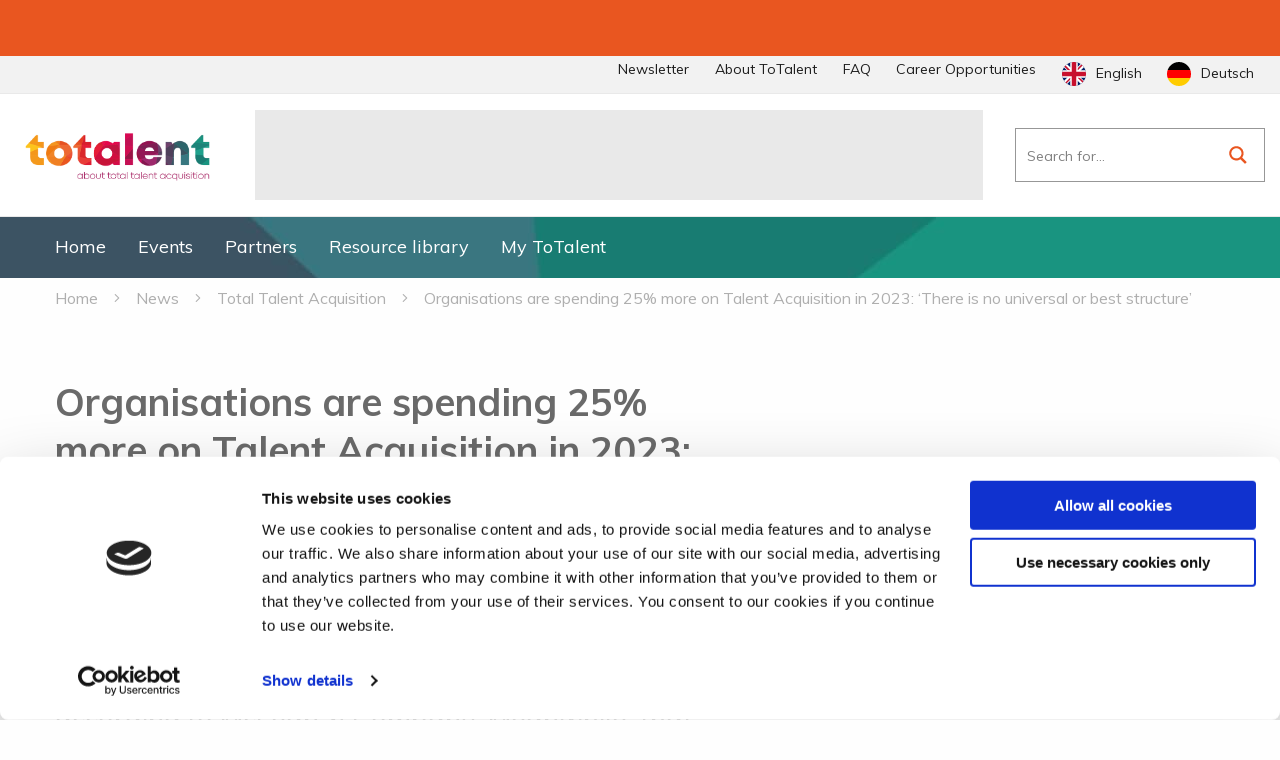

--- FILE ---
content_type: text/html; charset=UTF-8
request_url: https://totalent.eu/de/organisations-are-spending-25-more-on-talent-acquisition-in-2023-there-is-no-universal-or-best-structure/
body_size: 47404
content:
<!doctype html>
<html translate="no" class="no-js" lang="de" >
  <head>
    <meta charset="utf-8" />
<script type="text/javascript">
/* <![CDATA[ */
var gform;gform||(document.addEventListener("gform_main_scripts_loaded",function(){gform.scriptsLoaded=!0}),document.addEventListener("gform/theme/scripts_loaded",function(){gform.themeScriptsLoaded=!0}),window.addEventListener("DOMContentLoaded",function(){gform.domLoaded=!0}),gform={domLoaded:!1,scriptsLoaded:!1,themeScriptsLoaded:!1,isFormEditor:()=>"function"==typeof InitializeEditor,callIfLoaded:function(o){return!(!gform.domLoaded||!gform.scriptsLoaded||!gform.themeScriptsLoaded&&!gform.isFormEditor()||(gform.isFormEditor()&&console.warn("The use of gform.initializeOnLoaded() is deprecated in the form editor context and will be removed in Gravity Forms 3.1."),o(),0))},initializeOnLoaded:function(o){gform.callIfLoaded(o)||(document.addEventListener("gform_main_scripts_loaded",()=>{gform.scriptsLoaded=!0,gform.callIfLoaded(o)}),document.addEventListener("gform/theme/scripts_loaded",()=>{gform.themeScriptsLoaded=!0,gform.callIfLoaded(o)}),window.addEventListener("DOMContentLoaded",()=>{gform.domLoaded=!0,gform.callIfLoaded(o)}))},hooks:{action:{},filter:{}},addAction:function(o,r,e,t){gform.addHook("action",o,r,e,t)},addFilter:function(o,r,e,t){gform.addHook("filter",o,r,e,t)},doAction:function(o){gform.doHook("action",o,arguments)},applyFilters:function(o){return gform.doHook("filter",o,arguments)},removeAction:function(o,r){gform.removeHook("action",o,r)},removeFilter:function(o,r,e){gform.removeHook("filter",o,r,e)},addHook:function(o,r,e,t,n){null==gform.hooks[o][r]&&(gform.hooks[o][r]=[]);var d=gform.hooks[o][r];null==n&&(n=r+"_"+d.length),gform.hooks[o][r].push({tag:n,callable:e,priority:t=null==t?10:t})},doHook:function(r,o,e){var t;if(e=Array.prototype.slice.call(e,1),null!=gform.hooks[r][o]&&((o=gform.hooks[r][o]).sort(function(o,r){return o.priority-r.priority}),o.forEach(function(o){"function"!=typeof(t=o.callable)&&(t=window[t]),"action"==r?t.apply(null,e):e[0]=t.apply(null,e)})),"filter"==r)return e[0]},removeHook:function(o,r,t,n){var e;null!=gform.hooks[o][r]&&(e=(e=gform.hooks[o][r]).filter(function(o,r,e){return!!(null!=n&&n!=o.tag||null!=t&&t!=o.priority)}),gform.hooks[o][r]=e)}});
/* ]]> */
</script>

    <meta name="viewport" content="width=device-width, initial-scale=1.0" />
    <link rel="shortcut icon" type="image/png" href="https://totalent.eu/wp-content/themes/FoundationPress-child/assets/img/favicon.png">
    
    <script src="https://maps.googleapis.com/maps/api/js?key=AIzaSyDfS2P80i1ihD2InFUreDfmtsjDWfAaTaI" data-rocket-defer defer></script>
    <!-- <script src="https://code.jquery.com/jquery-2.2.4.min.js" integrity="sha256-BbhdlvQf/xTY9gja0Dq3HiwQF8LaCRTXxZKRutelT44=" crossorigin="anonymous"></script> -->
    <script>
    window.dataLayer = window.dataLayer || [];

      var googletag = googletag || {};
      googletag.cmd = googletag.cmd || [];

      (function() {
        var gads = document.createElement('script');
        gads.async = true;
        gads.type = 'text/javascript';
        var useSSL = 'https:' == document.location.protocol;
        gads.src = (useSSL ? 'https:' : 'http:') +
          '//www.googletagservices.com/tag/js/gpt.js';
        var node = document.getElementsByTagName('script')[0];
        node.parentNode.insertBefore(gads, node);
      })();

      googletag.cmd.push(function() {
        googletag.defineSlot('/32861490/ToTalent-Leaderboard-1-top', [[970, 90], [728, 90]], 'div-gpt-ad-1580337927608-0').addService(googletag.pubads()).setCollapseEmptyDiv(true);
        googletag.defineSlot('/32861490/ToTalent-Leaderboard-2-in-text', [[728, 90], [970, 90]], 'div-gpt-ad-1580338272779-0').addService(googletag.pubads()).setCollapseEmptyDiv(true);
        googletag.defineSlot('/32861490/ToTalent-Rectangle-in-text', [300, 250], 'div-gpt-ad-1580338361845-0').addService(googletag.pubads()).setCollapseEmptyDiv(true);
      //  googletag.defineSlot('/32861490/300x250-WERF19-01', [300, 250], 'div-gpt-ad-1555676456233-0').addService(googletag.pubads()).setCollapseEmptyDiv(true);
      //  googletag.defineSlot('/32861490/728x90-WERF19-01', [728, 90], 'div-gpt-ad-1555676525259-0').addService(googletag.pubads()).setCollapseEmptyDiv(true);
      //  googletag.defineSlot('/32861490/728x90-WERF19-02', [728, 90], 'div-gpt-ad-1555676688633-0').addService(googletag.pubads()).setCollapseEmptyDiv(true);


        googletag.pubads().enableSingleRequest();
        googletag.enableServices();
      });
    </script>
    <meta name='robots' content='index, follow, max-image-preview:large, max-snippet:-1, max-video-preview:-1' />
	<style>img:is([sizes="auto" i], [sizes^="auto," i]) { contain-intrinsic-size: 3000px 1500px }</style>
	
<!-- Google Tag Manager for WordPress by gtm4wp.com -->
<script data-cfasync="false" data-pagespeed-no-defer>
	var gtm4wp_datalayer_name = "dataLayer";
	var dataLayer = dataLayer || [];
</script>
<!-- End Google Tag Manager for WordPress by gtm4wp.com -->
	<!-- This site is optimized with the Yoast SEO plugin v26.7 - https://yoast.com/wordpress/plugins/seo/ -->
	<title>Organisations are spending 25% more on Talent Acquisition in 2023: ‘There is no universal or best structure’ - ToTalent</title>
<link data-rocket-preload as="style" href="https://fonts.googleapis.com/css?family=Muli%3A400%2C600%2C700%2C800%7CLato%3A400%2C700&#038;display=swap" rel="preload">
<link href="https://fonts.googleapis.com/css?family=Muli%3A400%2C600%2C700%2C800%7CLato%3A400%2C700&#038;display=swap" media="print" onload="this.media=&#039;all&#039;" rel="stylesheet">
<noscript data-wpr-hosted-gf-parameters=""><link rel="stylesheet" href="https://fonts.googleapis.com/css?family=Muli%3A400%2C600%2C700%2C800%7CLato%3A400%2C700&#038;display=swap"></noscript>
<style id="rocket-critical-css">.sched-popup,.sched-popup *{-moz-box-sizing:content-box!important;-webkit-box-sizing:content-box!important;box-sizing:content-box!important}.sched-popup{position:absolute;width:174px;color:#535353;top:0;left:0;z-index:99999999;display:none;font-family:'Lato',sans-serif;font-weight:400;font-size:14px;line-height:24px;margin-bottom:20px}.sched-popup .sched-popup-title{font-size:18px;line-height:18px;background:#01c0c8;color:#fff;padding:30px;border-top-left-radius:3px;border-top-right-radius:3px}.sched-popup .sched-popup-media{display:none;border-top-left-radius:3px;border-top-right-radius:3px}.sched-popup .sched-popup-close{position:absolute;right:0px;top:0px;color:#fff;font-size:18px;line-height:18px;height:18px;width:18px;padding:10px;text-align:center;z-index:999999999;opacity:0;border-top-right-radius:3px;display:block;display:none}.sched-popup .sched-popup-description{display:none;background:#fff;padding:30px 30px 16px 30px;padding:0;border-bottom-left-radius:3px;border-bottom-right-radius:3px}.sched-popup .sched-popup-navigate-left,.sched-popup .sched-popup-navigate-right{width:30px;height:50px;padding:30px;background:url(https://totalent.eu/wp-content/plugins/rdv-timetable/img/arrow-left.png) no-repeat center center;background-size:30px 50px;opacity:0;position:absolute;left:-120px;top:30px}.sched-popup .sched-popup-navigate-right{background:url(https://totalent.eu/wp-content/plugins/rdv-timetable/img/arrow-right.png) no-repeat center center;background-size:30px 50px;left:600px}.sched-popup-overlay{background:#000;position:fixed;width:100%;height:100%;z-index:99999998;top:0;left:0;overflow:hidden;opacity:0;display:none}.sched-popup-overlay .sched-popup-overlay-close{width:50px;height:50px;display:block;position:fixed;right:0;top:0;padding:30px;background:url(https://totalent.eu/wp-content/plugins/rdv-timetable/img/close.png) no-repeat center center;background-size:50px 50px;opacity:.5}@font-face{font-display:swap;font-family:FontAwesomeSCHED;src:url(https://totalent.eu/wp-content/plugins/rdv-timetable/packages/icons/fonts/fontawesome-webfont.eot?v=4.3.0);src:url(https://totalent.eu/wp-content/plugins/rdv-timetable/packages/icons/fonts/fontawesome-webfont.eot?#iefix&v=4.3.0) format('embedded-opentype'),url(https://totalent.eu/wp-content/plugins/rdv-timetable/packages/icons/fonts/fontawesome-webfont.woff2?v=4.3.0) format('woff2'),url(https://totalent.eu/wp-content/plugins/rdv-timetable/packages/icons/fonts/fontawesome-webfont.woff?v=4.3.0) format('woff'),url(https://totalent.eu/wp-content/plugins/rdv-timetable/packages/icons/fonts/fontawesome-webfont.ttf?v=4.3.0) format('truetype'),url(https://totalent.eu/wp-content/plugins/rdv-timetable/packages/icons/fonts/fontawesome-webfont.svg?v=4.3.0#fontawesomeregular) format('svg');font-weight:400;font-style:normal}.sched-icon{display:inline-block;font:normal normal normal 14px/1 FontAwesomeSCHED;font-size:inherit;text-rendering:auto;-webkit-font-smoothing:antialiased;-moz-osx-font-smoothing:grayscale;transform:translate(0,0)}.sched-icon-times:before{content:"\f00d"}@media (prefers-color-scheme:dark){:root{--viewer-primary-color:#343434;--viewer-icons-color:#f2f2f6;--viewer-icons-hover-bgcolor:#453838}}@media (prefers-color-scheme:light){:root{--viewer-primary-color:#f2f2f6;--viewer-icons-color:#343434;--viewer-icons-hover-bgcolor:#e5e1e9}}:root{--plyr-control-icon-size:15px;--plyr-range-track-height:3px;--plyr-range-thumb-height:10px}.weglot-flags.en>a:before{background-position:-1920px 0!important}.weglot-flags.de>a:before{background-position:-2490px 0!important}.weglot-flags.flag-3.en>a:before{background-position:-2520px 0!important}.weglot-flags.flag-3.de>a:before{background-position:-1488px 0!important}.weglot-flags>a:before{background-image:url(https://totalent.eu/wp-content/plugins/weglot/dist/images/rect_mate.png);-webkit-background-size:auto 20px!important;background-size:auto 20px!important;border-radius:0px!important;width:30px!important;height:20px!important;content:"";vertical-align:middle;margin-right:10px;display:inline-block;overflow:hidden}.weglot-flags.flag-3 a:before{background-image:url(https://totalent.eu/wp-content/plugins/weglot/dist/images/circular_flag.png);width:24px!important;height:24px!important;-webkit-background-size:auto 24px!important;background-size:auto 24px!important}.weglot-flags.flag-3.de>a:before{background-image:url("https://cdn.weglot.com/flags/circle/de.svg");background-position:unset!important;width:24px!important}.weglot-flags.flag-3.en>a:before{background-image:url("https://cdn.weglot.com/flags/circle/gb.svg");background-position:unset!important;width:24px!important}html{font-family:sans-serif;line-height:1.15;-ms-text-size-adjust:100%;-webkit-text-size-adjust:100%}body{margin:0}header,nav{display:block}h1{font-size:2em;margin:.67em 0}main{display:block}a{background-color:transparent;-webkit-text-decoration-skip:objects}b,strong{font-weight:inherit;font-weight:bolder}img{border-style:none}svg:not(:root){overflow:hidden}button,input,textarea{font-family:sans-serif;font-size:100%;line-height:1.15;margin:0}button{overflow:visible}button{text-transform:none}button,html [type="button"],[type="submit"]{-webkit-appearance:button}button::-moz-focus-inner,[type="button"]::-moz-focus-inner,[type="submit"]::-moz-focus-inner{border-style:none;padding:0}button:-moz-focusring,[type="button"]:-moz-focusring,[type="submit"]:-moz-focusring{outline:1px dotted ButtonText}input{overflow:visible}[type="checkbox"]{box-sizing:border-box;padding:0}[type="search"]{-webkit-appearance:textfield;outline-offset:-2px}[type="search"]::-webkit-search-cancel-button,[type="search"]::-webkit-search-decoration{-webkit-appearance:none}::-webkit-file-upload-button{-webkit-appearance:button;font:inherit}fieldset{border:1px solid silver;margin:0 2px;padding:.35em .625em .75em}legend{box-sizing:border-box;display:table;max-width:100%;padding:0;color:inherit;white-space:normal}textarea{overflow:auto}.foundation-mq{font-family:"small=0em&medium=40em&large=64em&xlarge=75em&xxlarge=90em"}html{box-sizing:border-box;font-size:100%}*,::before,::after{box-sizing:inherit}body{margin:0;padding:0;background:#fefefe;font-family:-apple-system,BlinkMacSystemFont,"Segoe UI","Roboto","Oxygen","Ubuntu","Cantarell","Fira Sans","Droid Sans","Helvetica Neue",sans-serif;font-weight:400;line-height:1.5;color:#0a0a0a;-webkit-font-smoothing:antialiased;-moz-osx-font-smoothing:grayscale}img{display:inline-block;vertical-align:middle;max-width:100%;height:auto;-ms-interpolation-mode:bicubic}textarea{height:auto;min-height:50px;border-radius:0}button{padding:0;-webkit-appearance:none;-moz-appearance:none;appearance:none;border:0;border-radius:0;background:transparent;line-height:1}button,input,textarea{font-family:inherit}.row{max-width:75rem;margin-right:auto;margin-left:auto}.row::before,.row::after{display:table;content:' ';-webkit-flex-basis:0;-ms-flex-preferred-size:0;flex-basis:0;-webkit-order:1;-ms-flex-order:1;order:1}.row::after{clear:both}.row .row{margin-right:-.625rem;margin-left:-.625rem}@media print,screen and (min-width:40em){.row .row{margin-right:-.9375rem;margin-left:-.9375rem}}@media print,screen and (min-width:64em){.row .row{margin-right:-.9375rem;margin-left:-.9375rem}}@media screen and (min-width:75em){.row .row{margin-right:-.9375rem;margin-left:-.9375rem}}.row.expanded{max-width:none}.row.expanded .row{margin-right:auto;margin-left:auto}.row:not(.expanded) .row{max-width:none}.column{width:100%;float:left;padding-right:.625rem;padding-left:.625rem}@media print,screen and (min-width:40em){.column{padding-right:.9375rem;padding-left:.9375rem}}.column:last-child:not(:first-child){float:right}.small-offset-0{margin-left:0}.small-12{width:100%}.small-up-1>.column{float:left;width:100%}.small-up-1>.column:nth-of-type(n){clear:none}.small-up-1>.column:nth-of-type(n+1){clear:both}.small-up-1>.column:last-child{float:left}@media print,screen and (min-width:40em){.medium-offset-0{margin-left:0}.medium-offset-1{margin-left:8.33333%}.medium-4{width:33.33333%}.medium-8{width:66.66667%}.medium-10{width:83.33333%}.medium-12{width:100%}.medium-up-1>.column{float:left;width:100%}.medium-up-1>.column:nth-of-type(n){clear:none}.medium-up-1>.column:nth-of-type(n+1){clear:both}.medium-up-1>.column:last-child{float:left}}@media print,screen and (min-width:64em){.large-offset-1{margin-left:8.33333%}.large-4{width:33.33333%}.large-7{width:58.33333%}.large-10{width:83.33333%}.large-12{width:100%}.large-up-1>.column{float:left;width:100%}.large-up-1>.column:nth-of-type(n){clear:none}.large-up-1>.column:nth-of-type(n+1){clear:both}.large-up-1>.column:last-child{float:left}}.row{max-width:75rem;margin-right:auto;margin-left:auto;display:-webkit-flex;display:-ms-flexbox;display:flex;-webkit-flex-flow:row wrap;-ms-flex-flow:row wrap;flex-flow:row wrap}.row .row{margin-right:-.625rem;margin-left:-.625rem}@media print,screen and (min-width:40em){.row .row{margin-right:-.9375rem;margin-left:-.9375rem}}@media print,screen and (min-width:64em){.row .row{margin-right:-.9375rem;margin-left:-.9375rem}}@media screen and (min-width:75em){.row .row{margin-right:-.9375rem;margin-left:-.9375rem}}.row.expanded{max-width:none}.row.expanded .row{margin-right:auto;margin-left:auto}.row:not(.expanded) .row{max-width:none}.column{-webkit-flex:1 1 0;-ms-flex:1 1 0;flex:1 1 0;padding-right:.625rem;padding-left:.625rem;min-width:0}@media print,screen and (min-width:40em){.column{padding-right:.9375rem;padding-left:.9375rem}}.small-offset-0{margin-left:0}.small-12{-webkit-flex:0 0 100%;-ms-flex:0 0 100%;flex:0 0 100%;max-width:100%}.small-up-1{-webkit-flex-wrap:wrap;-ms-flex-wrap:wrap;flex-wrap:wrap}.small-up-1>.column{-webkit-flex:0 0 100%;-ms-flex:0 0 100%;flex:0 0 100%;max-width:100%}@media print,screen and (min-width:40em){.medium-offset-0{margin-left:0}.medium-offset-1{margin-left:8.33333%}.medium-4{-webkit-flex:0 0 33.33333%;-ms-flex:0 0 33.33333%;flex:0 0 33.33333%;max-width:33.33333%}.medium-8{-webkit-flex:0 0 66.66667%;-ms-flex:0 0 66.66667%;flex:0 0 66.66667%;max-width:66.66667%}.medium-10{-webkit-flex:0 0 83.33333%;-ms-flex:0 0 83.33333%;flex:0 0 83.33333%;max-width:83.33333%}.medium-12{-webkit-flex:0 0 100%;-ms-flex:0 0 100%;flex:0 0 100%;max-width:100%}.medium-up-1{-webkit-flex-wrap:wrap;-ms-flex-wrap:wrap;flex-wrap:wrap}.medium-up-1>.column{-webkit-flex:0 0 100%;-ms-flex:0 0 100%;flex:0 0 100%;max-width:100%}}@media print,screen and (min-width:64em){.large-offset-1{margin-left:8.33333%}.large-4{-webkit-flex:0 0 33.33333%;-ms-flex:0 0 33.33333%;flex:0 0 33.33333%;max-width:33.33333%}.large-7{-webkit-flex:0 0 58.33333%;-ms-flex:0 0 58.33333%;flex:0 0 58.33333%;max-width:58.33333%}.large-10{-webkit-flex:0 0 83.33333%;-ms-flex:0 0 83.33333%;flex:0 0 83.33333%;max-width:83.33333%}.large-12{-webkit-flex:0 0 100%;-ms-flex:0 0 100%;flex:0 0 100%;max-width:100%}.large-up-1{-webkit-flex-wrap:wrap;-ms-flex-wrap:wrap;flex-wrap:wrap}.large-up-1>.column{-webkit-flex:0 0 100%;-ms-flex:0 0 100%;flex:0 0 100%;max-width:100%}}.small-offset-0{margin-left:0}@media print,screen and (min-width:40em){.medium-offset-0{margin-left:0}.medium-offset-1{margin-left:8.33333%}}@media print,screen and (min-width:64em){.large-offset-1{margin-left:8.33333%}}div,ul,li,h1,h3,h4,form,p{margin:0;padding:0}p{margin-bottom:1rem;font-size:inherit;line-height:1.6;text-rendering:optimizeLegibility}i{font-style:italic;line-height:inherit}strong,b{font-weight:700;line-height:inherit}h1,h3,h4{font-family:-apple-system,BlinkMacSystemFont,"Segoe UI","Roboto","Oxygen","Ubuntu","Cantarell","Fira Sans","Droid Sans","Helvetica Neue",sans-serif;font-style:normal;font-weight:400;color:inherit;text-rendering:optimizeLegibility}h1{font-size:1.5rem;line-height:1.4;margin-top:0;margin-bottom:.5rem}h3{font-size:1.1875rem;line-height:1.4;margin-top:0;margin-bottom:.5rem}h4{font-size:1.125rem;line-height:1.4;margin-top:0;margin-bottom:.5rem}@media print,screen and (min-width:40em){h1{font-size:3rem}h3{font-size:1.9375rem}h4{font-size:1.5625rem}}a{line-height:inherit;color:#1779ba;text-decoration:none}a img{border:0}ul{margin-bottom:1rem;list-style-position:outside;line-height:1.6}li{font-size:inherit}ul{margin-left:1.25rem;list-style-type:disc}ul ul{margin-left:1.25rem;margin-bottom:0}.button{display:inline-block;vertical-align:middle;margin:0 0 1rem;font-family:inherit;padding:.85em 1em;-webkit-appearance:none;border:1px solid transparent;border-radius:0;font-size:.9rem;line-height:1;text-align:center;background-color:#1779ba;color:#fefefe}[type='text'],[type='email'],[type='search'],textarea{display:block;box-sizing:border-box;width:100%;height:2.4375rem;margin:0 0 1rem;padding:.5rem;border:1px solid #cacaca;border-radius:0;background-color:#fefefe;box-shadow:inset 0 1px 2px rgba(10,10,10,0.1);font-family:inherit;font-size:1rem;font-weight:400;line-height:1.5;color:#0a0a0a;-webkit-appearance:none;-moz-appearance:none;appearance:none}textarea{max-width:100%}input::-webkit-input-placeholder,textarea::-webkit-input-placeholder{color:#cacaca}input:-ms-input-placeholder,textarea:-ms-input-placeholder{color:#cacaca}input:disabled{background-color:#e6e6e6}[type='submit'],[type='button']{-webkit-appearance:none;-moz-appearance:none;appearance:none;border-radius:0}input[type='search']{box-sizing:border-box}[type='checkbox']{margin:0 0 1rem}[type='checkbox']+label{display:inline-block;vertical-align:baseline;margin-left:.5rem;margin-right:1rem;margin-bottom:0}label{display:block;margin:0;font-size:.875rem;font-weight:400;line-height:1.8;color:#0a0a0a}fieldset{margin:0;padding:0;border:0}legend{max-width:100%;margin-bottom:.5rem}.breadcrumbs{margin:0 0 1rem;list-style:none}.breadcrumbs::before,.breadcrumbs::after{display:table;content:' ';-webkit-flex-basis:0;-ms-flex-preferred-size:0;flex-basis:0;-webkit-order:1;-ms-flex-order:1;order:1}.breadcrumbs::after{clear:both}.breadcrumbs a{color:#1779ba}.menu{padding:0;margin:0;list-style:none;position:relative;display:-webkit-flex;display:-ms-flexbox;display:flex;-webkit-flex-wrap:wrap;-ms-flex-wrap:wrap;flex-wrap:wrap}.menu a{line-height:1;text-decoration:none;white-space:nowrap;display:block;padding:.7rem 1rem}.menu a{margin-bottom:0}.menu{-webkit-flex-wrap:wrap;-ms-flex-wrap:wrap;flex-wrap:wrap;-webkit-flex-direction:row;-ms-flex-direction:row;flex-direction:row}.menu.vertical{-webkit-flex-wrap:nowrap;-ms-flex-wrap:nowrap;flex-wrap:nowrap;-webkit-flex-direction:column;-ms-flex-direction:column;flex-direction:column}@media print,screen and (min-width:64em){.menu.large-horizontal{-webkit-flex-wrap:wrap;-ms-flex-wrap:wrap;flex-wrap:wrap;-webkit-flex-direction:row;-ms-flex-direction:row;flex-direction:row}}.dropdown.menu>li.opens-right>.is-dropdown-submenu{top:100%;right:auto;left:0}.dropdown.menu>li.is-dropdown-submenu-parent>a{position:relative;padding-right:1.5rem}.dropdown.menu>li.is-dropdown-submenu-parent>a::after{display:block;width:0;height:0;border:inset 6px;content:'';border-bottom-width:0;border-top-style:solid;border-color:#1779ba transparent transparent;right:5px;margin-top:-3px}.dropdown.menu a{padding:.7rem 1rem}.dropdown.menu.vertical>li .is-dropdown-submenu{top:0}.dropdown.menu.vertical>li.opens-right>.is-dropdown-submenu{right:auto;left:100%}.dropdown.menu.vertical>li>a::after{right:14px}.dropdown.menu.vertical>li.opens-right>a::after{display:block;width:0;height:0;border:inset 6px;content:'';border-right-width:0;border-left-style:solid;border-color:transparent transparent transparent #1779ba}@media print,screen and (min-width:64em){.dropdown.menu.large-horizontal>li.opens-right>.is-dropdown-submenu{top:100%;right:auto;left:0}.dropdown.menu.large-horizontal>li.is-dropdown-submenu-parent>a{position:relative;padding-right:1.5rem}.dropdown.menu.large-horizontal>li.is-dropdown-submenu-parent>a::after{display:block;width:0;height:0;border:inset 6px;content:'';border-bottom-width:0;border-top-style:solid;border-color:#1779ba transparent transparent;right:5px;margin-top:-3px}}.is-dropdown-submenu-parent{position:relative}.is-dropdown-submenu-parent a::after{position:absolute;top:50%;right:5px;margin-top:-6px}.is-dropdown-submenu-parent.opens-right>.is-dropdown-submenu{right:auto;left:100%}.is-dropdown-submenu{position:absolute;top:0;left:100%;z-index:1;display:none;min-width:200px;border:1px solid #cacaca;background:#fefefe}.dropdown .is-dropdown-submenu a{padding:.7rem 1rem}.is-dropdown-submenu>li{width:100%}.sticky-container{position:relative}.sticky{position:relative;z-index:0;-webkit-transform:translate3d(0,0,0);transform:translate3d(0,0,0)}.sticky.is-anchored{position:relative;right:auto;left:auto}.tabs-panel{display:none;padding:1rem}.has-tip{position:relative;display:inline-block;border-bottom:dotted 1px #8a8a8a;font-weight:700}.tooltip{position:absolute;top:calc(100% + 0.6495rem);z-index:1200;max-width:10rem;padding:.75rem;border-radius:0;background-color:#0a0a0a;font-size:80%;color:#fefefe}.tooltip::before{position:absolute}@media screen and (max-width:0em),screen and (min-width:40em){.show-for-small-only{display:none!important}}.small-order-1{-webkit-order:1;-ms-flex-order:1;order:1}.small-order-2{-webkit-order:2;-ms-flex-order:2;order:2}@media print,screen and (min-width:64em){.large-order-1{-webkit-order:1;-ms-flex-order:1;order:1}}.screen-reader-text{clip:rect(1px,1px,1px,1px);position:absolute!important;height:1px;width:1px;overflow:hidden}.gform_legacy_markup_wrapper{margin-bottom:16px;margin-top:16px;max-width:100%}.gform_legacy_markup_wrapper form{text-align:left;max-width:100%;margin:0 auto}.gform_legacy_markup_wrapper *,.gform_legacy_markup_wrapper :after,.gform_legacy_markup_wrapper :before{box-sizing:border-box!important}.gform_legacy_markup_wrapper input:not([type=radio]):not([type=checkbox]):not([type=submit]):not([type=button]):not([type=image]):not([type=file]){font-size:inherit;font-family:inherit;padding:5px 4px;letter-spacing:normal}.gform_legacy_markup_wrapper textarea{font-size:inherit;font-family:inherit;letter-spacing:normal;padding:6px 8px;line-height:1.5;resize:none}.gform_legacy_markup_wrapper ul.gform_fields{margin:0!important;list-style-type:none;display:block}.gform_legacy_markup_wrapper ul{text-indent:0}.gform_legacy_markup_wrapper form li,.gform_legacy_markup_wrapper li{margin-left:0!important;list-style-type:none!important;list-style-image:none!important;list-style:none!important;overflow:visible}.gform_legacy_markup_wrapper ul li.gfield{clear:both}.gform_legacy_markup_wrapper ul li:after,.gform_legacy_markup_wrapper ul li:before,.gform_legacy_markup_wrapper ul.gform_fields{padding:0;margin:0;overflow:visible}.gform_legacy_markup_wrapper .ginput_complex.ginput_container{overflow:visible;width:100%}.gform_legacy_markup_wrapper label.gfield_label{font-weight:700;font-size:inherit}.gform_legacy_markup_wrapper .top_label .gfield_label{display:-moz-inline-stack;display:inline-block;line-height:1.3;clear:both}.gform_legacy_markup_wrapper .ginput_complex input:not([type=radio]):not([type=checkbox]):not([type=submit]):not([type=image]):not([type=file]){width:100%}.gform_legacy_markup_wrapper .field_sublabel_below .ginput_complex.ginput_container label{display:block;font-size:.813em;letter-spacing:.5pt;white-space:nowrap}.gform_legacy_markup_wrapper .field_sublabel_below .ginput_complex.ginput_container label{margin:1px 0 9px 1px}body .gform_legacy_markup_wrapper .top_label div.ginput_container{margin-top:8px}.gform_legacy_markup_wrapper input.large{width:100%}.gform_legacy_markup_wrapper .gfield_required{color:#790000;margin-left:4px}.gform_legacy_markup_wrapper .gform_footer{padding:16px 0 10px 0;margin:16px 0 0 0;clear:both;width:100%}.gform_legacy_markup_wrapper .gform_footer input.button,.gform_legacy_markup_wrapper .gform_footer input[type=submit]{font-size:1em;width:100%;margin:0 0 16px 0}.gform_legacy_markup_wrapper .gform_hidden,.gform_legacy_markup_wrapper input.gform_hidden,.gform_legacy_markup_wrapper input[type=hidden]{display:none!important;max-height:1px!important;overflow:hidden}body .gform_legacy_markup_wrapper ul li.gfield{margin-top:16px;padding-top:0}@media only screen and (max-width:641px){.gform_legacy_markup_wrapper input:not([type=radio]):not([type=checkbox]):not([type=image]):not([type=file]){line-height:2;min-height:2rem}.gform_legacy_markup_wrapper textarea{line-height:1.5}.gform_legacy_markup_wrapper .ginput_container span:not(.ginput_price){margin-bottom:8px;display:block}.gform_legacy_markup_wrapper li.field_sublabel_below .ginput_complex{margin-top:12px!important}}@media only screen and (min-width:641px){.gform_legacy_markup_wrapper .gform_body{width:100%}.gform_legacy_markup_wrapper .top_label input.large{width:100%}.gform_legacy_markup_wrapper .gform_footer input.button,.gform_legacy_markup_wrapper .gform_footer input[type=submit]{display:-moz-inline-stack;display:inline-block}.gform_legacy_markup_wrapper .gform_footer input.button,.gform_legacy_markup_wrapper .gform_footer input[type=submit]{font-size:1em;width:auto;margin:0 16px 0 0}.gform_legacy_markup_wrapper ul.gform_fields li.gfield{padding-right:16px}.gform_legacy_markup_wrapper .top_label div.ginput_complex.ginput_container.gf_name_has_2{width:calc(100% + 15px)}.gform_legacy_markup_wrapper div.ginput_container_name span{display:-moz-inline-stack;display:inline-block;vertical-align:top;padding-right:16px;margin-right:-4px}.gform_legacy_markup_wrapper div.ginput_complex.ginput_container.gf_name_has_2 span{width:50%}html .gform_legacy_markup_wrapper div.ginput_complex.ginput_container.gf_name_has_2 span:first-child{margin-left:0!important}}.gform_legacy_markup_wrapper.gf_browser_chrome ul li:after,.gform_legacy_markup_wrapper.gf_browser_chrome ul li:before{content:none}.gform_legacy_markup_wrapper.gf_browser_chrome ul.gform_fields li.gfield span.name_first,.gform_legacy_markup_wrapper.gf_browser_chrome ul.gform_fields li.gfield span.name_last{padding-top:2px}.boxzilla-overlay{position:fixed;background:rgba(0,0,0,0.65);width:100%;height:100%;left:0;top:0;z-index:10000}.boxzilla-center-container{position:fixed;top:0;left:0;right:0;height:0;text-align:center;z-index:11000;line-height:0}.boxzilla-center-container .boxzilla{display:inline-block;text-align:left;position:relative;line-height:normal}.boxzilla{position:fixed;z-index:12000;-webkit-box-sizing:border-box;-moz-box-sizing:border-box;box-sizing:border-box;background:white;padding:25px}.boxzilla-content>*:first-child{margin-top:0;padding-top:0}.boxzilla-content>*:last-child{margin-bottom:0;padding-bottom:0}.boxzilla-close-icon{position:absolute;right:0;top:0;text-align:center;padding:6px;-webkit-appearance:none;font-size:28px;font-weight:bold;line-height:20px;color:#000;opacity:.5}.fab,.fal,.far,.fas{-moz-osx-font-smoothing:grayscale;-webkit-font-smoothing:antialiased;display:inline-block;font-style:normal;font-variant:normal;text-rendering:auto;line-height:1}.fa-angle-right:before{content:"\f105"}.fa-arrow-up:before{content:"\f062"}.fa-bars:before{content:"\f0c9"}.fa-envelope:before{content:"\f0e0"}.fa-facebook-f:before{content:"\f39e"}.fa-linkedin-in:before{content:"\f0e1"}.fa-twitter:before{content:"\f099"}.fa-whatsapp:before{content:"\f232"}@font-face{font-family:"Font Awesome 5 Brands";font-style:normal;font-weight:400;font-display:swap;src:url(https://totalent.eu/wp-content/themes/FoundationPress-child/assets/fonts/fa-brands-400.eot);src:url(https://totalent.eu/wp-content/themes/FoundationPress-child/assets/fonts/fa-brands-400.eot?#iefix) format("embedded-opentype"),url(https://totalent.eu/wp-content/themes/FoundationPress-child/assets/fonts/fa-brands-400.woff2) format("woff2"),url(https://totalent.eu/wp-content/themes/FoundationPress-child/assets/fonts/fa-brands-400.woff) format("woff"),url(https://totalent.eu/wp-content/themes/FoundationPress-child/assets/fonts/fa-brands-400.ttf) format("truetype"),url(https://totalent.eu/wp-content/themes/FoundationPress-child/assets/fonts/fa-brands-400.svg#fontawesome) format("svg")}.fab{font-family:"Font Awesome 5 Brands"}@font-face{font-family:"Font Awesome 5 Pro";font-style:normal;font-weight:300;font-display:swap;src:url(https://totalent.eu/wp-content/themes/FoundationPress-child/assets/fonts/fa-light-300.eot);src:url(https://totalent.eu/wp-content/themes/FoundationPress-child/assets/fonts/fa-light-300.eot?#iefix) format("embedded-opentype"),url(https://totalent.eu/wp-content/themes/FoundationPress-child/assets/fonts/fa-light-300.woff2) format("woff2"),url(https://totalent.eu/wp-content/themes/FoundationPress-child/assets/fonts/fa-light-300.woff) format("woff"),url(https://totalent.eu/wp-content/themes/FoundationPress-child/assets/fonts/fa-light-300.ttf) format("truetype"),url(https://totalent.eu/wp-content/themes/FoundationPress-child/assets/fonts/fa-light-300.svg#fontawesome) format("svg")}.fal{font-weight:300}@font-face{font-family:"Font Awesome 5 Pro";font-style:normal;font-weight:400;font-display:swap;src:url(https://totalent.eu/wp-content/themes/FoundationPress-child/assets/fonts/fa-regular-400.eot);src:url(https://totalent.eu/wp-content/themes/FoundationPress-child/assets/fonts/fa-regular-400.eot?#iefix) format("embedded-opentype"),url(https://totalent.eu/wp-content/themes/FoundationPress-child/assets/fonts/fa-regular-400.woff2) format("woff2"),url(https://totalent.eu/wp-content/themes/FoundationPress-child/assets/fonts/fa-regular-400.woff) format("woff"),url(https://totalent.eu/wp-content/themes/FoundationPress-child/assets/fonts/fa-regular-400.ttf) format("truetype"),url(https://totalent.eu/wp-content/themes/FoundationPress-child/assets/fonts/fa-regular-400.svg#fontawesome) format("svg")}.fal,.far{font-family:"Font Awesome 5 Pro"}.far{font-weight:400}@font-face{font-family:"Font Awesome 5 Pro";font-style:normal;font-weight:900;font-display:swap;src:url(https://totalent.eu/wp-content/themes/FoundationPress-child/assets/fonts/fa-solid-900.eot);src:url(https://totalent.eu/wp-content/themes/FoundationPress-child/assets/fonts/fa-solid-900.eot?#iefix) format("embedded-opentype"),url(https://totalent.eu/wp-content/themes/FoundationPress-child/assets/fonts/fa-solid-900.woff2) format("woff2"),url(https://totalent.eu/wp-content/themes/FoundationPress-child/assets/fonts/fa-solid-900.woff) format("woff"),url(https://totalent.eu/wp-content/themes/FoundationPress-child/assets/fonts/fa-solid-900.ttf) format("truetype"),url(https://totalent.eu/wp-content/themes/FoundationPress-child/assets/fonts/fa-solid-900.svg#fontawesome) format("svg")}.fas{font-family:"Font Awesome 5 Pro";font-weight:900}.gform_wrapper{display:block}.gform_wrapper .gform_body .gform_fields .gfield{margin:0 0 2rem}.gform_wrapper .gform_body .gform_fields .gfield input{height:50px;border:1px solid #979797}.gform_wrapper .gform_body .gform_fields .gfield input:not([type=radio]):not([type=checkbox]):not([type=submit]):not([type=button]):not([type=image]):not([type=file]){padding:0 1rem}.gform_wrapper .gform_body .gform_fields .gfield .gfield_label{font-size:1rem;font-weight:400}.gform_wrapper .gform_body .gform_fields .gfield .gfield_label .gfield_required{color:#000}.gform_wrapper .gform_body .gform_fields .gfield .ginput_container{margin-top:0}.gform_wrapper .gform_body .gform_fields .gfield input,.gform_wrapper .gform_body .gform_fields .gfield textarea{margin-bottom:0}.gform_wrapper .gform_body .gform_fields .gfield input::-moz-placeholder,.gform_wrapper .gform_body .gform_fields .gfield textarea::-moz-placeholder{color:#828282}.gform_wrapper .gform_body .gform_fields .gfield input:-ms-input-placeholder,.gform_wrapper .gform_body .gform_fields .gfield textarea:-ms-input-placeholder{color:#828282}.gform_wrapper .gform_body .gform_fields .gfield input::-webkit-input-placeholder,.gform_wrapper .gform_body .gform_fields .gfield textarea::-webkit-input-placeholder{color:#828282}.gform_wrapper .gform_body .gform_fields .gfield input::-moz-placeholder,.gform_wrapper .gform_body .gform_fields .gfield textarea::-moz-placeholder{color:#828282}.gform_wrapper .gform_body .gform_fields .gfield input:-ms-input-placeholder,.gform_wrapper .gform_body .gform_fields .gfield textarea:-ms-input-placeholder{color:#828282}.gform_wrapper .gform_body .gform_fields .gfield input:-moz-placeholder,.gform_wrapper .gform_body .gform_fields .gfield textarea:-moz-placeholder{color:#828282}.gform_wrapper .gform_footer input.button,.gform_wrapper .gform_footer input[type=submit]{background-color:#229c2d;color:#fff;border:0;font-size:1rem;height:45px;padding:6px 1.5rem!important}body{font-family:Muli,sans-serif}body .row:after,body .row:before{content:none}a.skiplink{background-color:#000;color:#fff;display:block;font-size:1.3em;left:-1000em;padding:.8em;position:absolute;z-index:10}.screen-reader-text{border:0;clip:rect(1px,1px,1px,1px);-webkit-clip-path:inset(50%);clip-path:inset(50%);height:1px;margin:-1px;overflow:hidden;padding:0;position:absolute!important;width:1px;word-wrap:normal!important}p,ul li{font-family:Muli,sans-serif}p:last-child,ul li:last-child{margin-bottom:0}body h1,body h3,body h4{font-family:Muli,sans-serif}h1{color:#6a6a6a;font-size:2.375rem;font-weight:700;line-height:3rem}h3{color:#6a6a6a;font-size:1.8rem}h4{font-size:1.6rem}.text{color:#6a6a6a;font-family:Muli,sans-serif;font-size:1.125rem;line-height:1.625rem}.text a:not(.btn){color:#e95620}.text img{height:auto;max-width:100%}.section{margin:3.75rem 0}.breadcrumbs{color:#afafaf;margin:0;padding:.5rem 0}.breadcrumbs i{padding:0 1rem}.breadcrumbs a,.breadcrumbs span{color:#afafaf}.single-content{margin:2rem 0}.single-content .gform_wrapper form .gform_body .gform_fields .gfield .ginput_container input,.single-content .gform_wrapper form .gform_body .gform_fields .gfield .ginput_container textarea{border:1px solid #e9e9e9;width:100%}.single-header{margin-bottom:0}.single-header h1{margin:0 0 2rem}.single-meta{align-items:center;display:flex;flex-direction:row;margin:2rem 0 0;position:relative}.single-meta .imagelink,.single-meta img{border-radius:50%;height:80px;width:80px}.single-meta:after{background-color:#e9e9e9;bottom:1px;content:"";height:1px;position:absolute;right:0;width:calc(100% - 80px - 2rem)}.single-meta .desc{padding:0 0 0 2rem;width:calc(100% - 80px)}.single-meta .desc span{display:inline-block}.single-meta .desc a{color:#6a6a6a;display:block;font-size:1.375rem;font-weight:500;line-height:1.625rem;margin:0 0 .25rem}.single-meta .desc a span{color:#6a6a6a;display:inline-block;font-size:1.375rem;font-weight:400}.single-meta .desc span{color:#e95620;font-size:.875rem;line-height:1.125rem}.single-meta .desc span i{display:inline-block;padding:0 .24rem}.single-content{margin-bottom:2rem;margin-top:2rem}.single-content .single-featured-image{border:1px solid #e9e9e9;margin:0 0 2rem}.single-social{border-bottom:1px solid #e9e9e9;border-top:1px solid #e9e9e9;margin:0;padding:1rem 0}.single-social.single-social-header{border:0;width:100%}.single-social.single-social-header .inner{background-color:#f2f2f2;padding:.7rem .625rem;width:100%}.single-social .inner{align-items:center;display:flex}.single-social .inner .socialshare{align-items:center;display:flex;padding-left:1rem}.single-social .inner .socialshare a{align-items:center;color:#fff;display:flex;height:30px;justify-content:center;margin-left:1rem;width:30px}.single-social .inner .socialshare a [data-tooltip]{border-bottom:0}.single-social .inner .socialshare a[href*=facebook]{background-color:#3b5998}.single-social .inner .socialshare a[href*=mailto]{background-color:#6a6a6a}.single-social .inner .socialshare a[href*="wa.me"]{background-color:#25d366}.single-social .inner .socialshare a[href*=twitter]{background-color:#1da1f2}.single-social .inner .socialshare a[href*=linked]{background-color:#0077b5}.single-related-tabs .tabs-content .tabs-panel{padding:0}.sidebar{margin-top:0}.sidebar .dfb{border:1px solid #f2f2f2;margin:0;padding:.7rem 2rem}.sidebar .dfb .dfb-wrapper{overflow:hidden;position:relative}.sidebar .dfb .dfb-wrapper:after{bottom:-2rem;color:#afafaf;content:attr(data-ad-info);font-size:.875rem;position:absolute;right:-2rem}.sidebar .dfb+.newsletter-box{margin-toP:3.75rem}.sidebar .newsletter-box{background-color:#f2f2f2;border:1px solid #e9e9e9;padding:1rem 1.5rem}.sidebar .newsletter-box>h3{font-size:1.25rem;font-weight:700;-webkit-hyphens:auto;-ms-hyphens:auto;hyphens:auto;line-height:1.375rem;margin:0}.sidebar .newsletter-box .gform_wrapper{margin:0}.sidebar .newsletter-box .gform_wrapper form .gform_body .gform_fields .gfield{margin-bottom:.375rem;padding-right:0}.sidebar .newsletter-box .gform_wrapper form .gform_body .gform_fields .gfield .gfield_label{color:#6a6a6a;font-size:.875rem;margin:0;padding:0}.sidebar .newsletter-box .gform_wrapper form .gform_body .gform_fields .gfield .ginput_container{width:100%}.sidebar .newsletter-box .gform_wrapper form .gform_body .gform_fields .gfield .ginput_container input{border-color:#afafaf;height:auto;padding:.375rem 1rem!important;width:100%}.griditem{height:100%;margin-bottom:1.875rem;position:relative}.griditem .inner{background-position:center;background-size:cover;box-sizing:border-box;position:relative;z-index:2}.griditem .inner:after{content:"";display:block;padding-bottom:61.5%}.griditem .inner:before{background-color:rgba(0,0,0,.4);content:"";height:100%;left:0;position:absolute;top:0;width:100%;z-index:-1}.griditem.list-type{display:block;margin-bottom:0;margin-top:1rem}.griditem.list-type:first-child{margin-top:0}.griditem.list-type a{align-items:center;display:flex}.griditem.list-type a .inner{align-items:center;display:flex;flex-direction:row;flex-wrap:wrap;position:relative;width:100%}.griditem.list-type a .inner:after{background-color:#e9e9e9;bottom:1px;content:"";height:1px;padding-bottom:0;position:absolute;right:0;width:calc(100% - 106px - 1.875rem)}.griditem.list-type a .inner .articleimage{background-position:center;background-size:cover;height:106px;width:106px}.griditem.list-type a .inner .articletext{display:block;height:100%;padding:0 0 0 1.875rem;width:calc(100% - 106px)}.griditem.list-type a .inner .articletext>div span{color:#afafaf;display:inline-block;font-size:.875rem;font-weight:400;padding-left:1rem}.griditem.list-type a .inner .articletext h4{color:#6a6a6a;font-family:Muli,sans-serif;font-size:1.25rem;font-weight:400;line-height:1.625rem;margin:0}.griditem.list-type a .inner:before{display:none}.gform_wrapper form .gform_body .gform_fields .gfield:before{display:none}.gform_wrapper form .gform_body .gform_fields .gfield .gfield_label{color:#6a6a6a;display:block;font-size:1rem;font-weight:500;line-height:1.875rem}.gform_wrapper form .gform_body .gform_fields .gfield .ginput_container input,.gform_wrapper form .gform_body .gform_fields .gfield .ginput_container textarea{border:1px solid #afafaf}.gform_wrapper form .gform_footer{margin:0;padding:0}.gform_wrapper form .gform_footer input[type=submit]{background-color:#e95620;color:#fff}.gform_wrapper{margin:0}.gform_wrapper form .gform_body .gform_fields .gfield{padding-right:0;margin-bottom:.375rem}.gform_wrapper form .gform_body .gform_fields .gfield .gfield_label{color:#6a6a6a;display:block;font-size:.875rem;line-height:1.5rem;margin:0;padding:0}.gform_wrapper form .gform_body .gform_fields .gfield .ginput_container input{border-color:#afafaf;height:auto;padding:.4rem 1rem!important;width:100%}.gform_wrapper form .gform_body .gform_fields .gfield .ginput_container.ginput_container_consent{position:relative}.gform_wrapper form .gform_body .gform_fields .gfield .ginput_container.ginput_container_consent input[type=checkbox]{left:-999em;position:absolute}.gform_wrapper form .gform_body .gform_fields .gfield .ginput_container.ginput_container_consent label{display:block;font-size:.875rem;line-height:1.125rem;margin-left:0;margin-right:0;padding-left:1.25rem;position:relative}.gform_wrapper form .gform_body .gform_fields .gfield .ginput_container.ginput_container_consent label::after,.gform_wrapper form .gform_body .gform_fields .gfield .ginput_container.ginput_container_consent label::before{height:12px;left:0;position:absolute;width:12px}.gform_wrapper form .gform_body .gform_fields .gfield .ginput_container.ginput_container_consent label::before{border:1px solid #1d1d1d;content:"";top:3px}.gform_wrapper form .gform_body .gform_fields .gfield .ginput_container.ginput_container_consent label::after{align-items:center;color:#e30613;content:"\f00c";display:flex;font-family:"Font Awesome 5 Pro";font-size:.75rem;font-weight:400;justify-content:center;opacity:0;top:3px}.gform_wrapper form .gform_footer{padding:0;margin:1rem 0 0;width:100%}.boxzilla .gform_wrapper form .gform_body .gform_fields .gfield{margin:0 0 1rem}.griditem.article-small .inner .articletext .article-meta{margin:0 0 .5rem}.griditem.article-small .inner .articletext .article-meta .strong{color:#e30613}.griditem.article-small .inner .articletext .article-meta .strong::before{background-color:#e30613}.griditem.article-small .inner .articletext .article-meta span{color:#afafaf}.griditem.article-small .inner .articletext .article-meta span.date{margin:0 .5rem;padding:0 .5rem}.griditem.article-small .inner .articletext .article-meta span.date::after,.griditem.article-small .inner .articletext .article-meta span.date::before{background-color:#afafaf}.griditem.article-small .inner .articletext .article-meta span.rt-reading-time{padding:0}.griditem.article-small .inner .articletext .article-meta span.rt-reading-time .rt-prefix{display:none}.griditem.article-small .inner .articletext .article-meta span.rt-reading-time>span{padding:0}.griditem .article-meta{align-items:center;display:flex;flex-direction:row;flex-wrap:wrap;margin:0}.griditem .article-meta .date,.griditem .article-meta .strong{display:block;line-height:1.375rem;position:relative}.griditem .article-meta .strong{color:#e30613;padding-left:.625rem}.griditem .article-meta .strong::before{background-color:#e30613;content:"";height:16px;left:0;position:absolute;top:4px;width:3px}.griditem .article-meta span{color:#fff;font-size:.875rem;font-weight:400;padding:0}.griditem .article-meta span.date{margin:0 .5rem;padding:0 .5rem;position:relative}.griditem .article-meta span.date::after,.griditem .article-meta span.date::before{background-color:#fff;border-radius:2px;content:"";height:4px;position:absolute;right:-2px;top:9px;width:4px}.griditem .article-meta span.date::before{left:-2px;right:auto}.griditem .article-meta span.rt-reading-time{padding:0}.griditem .article-meta span.rt-reading-time .rt-prefix{display:none}.griditem .article-meta span.rt-reading-time>span{padding:0}body .menumask{position:fixed;z-index:100;top:0;left:0;width:100%;height:100vh;opacity:0;display:none;background-color:rgba(0,0,0,.75)}#header{position:relative;background-color:#fff;z-index:101}#header.active-subscbar{margin-top:56px}#header .newsletter-cta-bar{position:fixed;top:0;left:0;width:100%;z-index:50;height:56px;background-color:#e95620;padding:.5rem 0}#header .newsletter-cta-bar .column{display:flex;align-items:center}#header .newsletter-cta-bar .column .inner{width:100%}#header .newsletter-cta-bar .column p{color:#fff;margin:0;font-size:1.125rem}#header .topbar-menu{background-color:#f2f2f2;text-align:right}#header .topbar-menu .menu-topbar-menu-container{display:inline-block;vertical-align:middle;padding-right:.8rem}#header .topbar-menu .menu-topbar-menu-container .menu .menu-item a{color:#1d1d1d;font-size:.875rem;padding:.4rem .8rem}#header .row.expanded:not([data-sticky-container]){border-width:1px 0 1px 0;border-style:solid;border-color:#e9e9e9}#header .row.expanded .inner{padding:1rem 0}#header .row.expanded .inner .searchwrap .probox{border-radius:0;background:0 0}#header .row.expanded .inner .searchwrap .probox .promagnifier .asp_text_button{padding:0 2rem}#header .row.expanded .inner .searchwrap .probox .proinput form input.autocomplete{display:none!important}#header .row .inner{display:flex;align-items:center;justify-content:space-between}#header .row .inner #logo{display:block;width:210px}#header .row .inner #logo img{width:210px}#header .dfb-wrapper{width:100%;height:90px;max-width:728px;margin:0 2rem;background-color:#e9e9e9}.menu-item-toggle{display:none}footer .row.widgets .column .inner.boxed .gform_wrapper form .gform_body .gform_fields .gfield .ginput_container input{border-color:#afafaf;height:auto;padding:.4rem 1rem!important;width:100%}.scrolltop{position:fixed;bottom:1rem;right:1rem;width:42px;height:42px;color:#fff;opacity:0;background-color:#e95620}@media screen and (min-width:64em){#header nav{height:61px}#header nav>ul>li>a{position:relative;padding:1.325rem 1rem;font-size:1.125rem;color:#fff}#header nav>ul>li>a:before{content:"";position:absolute;bottom:0;left:1rem;width:calc(100% - 2rem);height:6px;opacity:0;background-color:#e95620}#header nav>ul>li:first-child>a{padding-left:0}#header nav>ul>li:first-child>a:before{left:0;width:calc(100% - 1rem)}#header nav>ul>li.menu-item-toggle{margin-left:auto;margin-right:0}#header nav>ul>li.menu-item-toggle>a{padding-right:2.625rem;background-color:transparent}#header nav>ul>li.menu-item-toggle>a:before{display:none}#header nav>ul>li.menu-item-toggle>a:after{content:"\f0c9";font-family:"Font Awesome 5 Pro";position:absolute;top:50%;right:1rem;border:0;width:auto;height:auto;margin:0;transform:translateY(-50%);color:#6a6a6a}#header nav>ul>li .submenu{display:none;flex-direction:row;flex-wrap:wrap;min-width:750px;padding:1.625rem;left:auto;right:0;border:0;box-shadow:0 4px 4px 0 rgba(0,0,0,.25);border-top:1px solid #e9e9e9}#header nav>ul>li .submenu li{display:inline-block;width:33.3%}#header nav>ul>li .submenu li a{color:#6a6a6a;-webkit-hyphens:auto;-ms-hyphens:auto;hyphens:auto;white-space:normal;display:block;padding:.7rem 1rem}}@media screen and (min-width:40.063em) and (max-width:64em){#header .row .inner #logo{width:52.5%;display:flex;align-items:center}#header .row .inner #logo img{width:150px}#header.active-subscbar{margin-top:0}#header.active-dfbbar{margin-top:0}#header.active-subscbar.active-dfbbar{margin-top:0}#header .newsletter-cta-bar{display:none}#header .row.expanded .inner .searchwrap{width:calc(47.5% - 48px)}#header .row.expanded .inner .searchwrap #ajaxsearchpro1_1{width:100%}#header .row.expanded .inner .searchwrap .probox .promagnifier .asp_text_button{padding:0 .625rem}#header .row.expanded .inner .searchwrap .probox .proinput{margin-left:0}#header .row.expanded .inner .menutoggle{margin-left:2px;width:46px;height:46px;line-height:46px;text-align:center;background-color:#e95620;color:#fff}#header .row.expanded .inner .menutoggle i{color:#fff}#header .row.expanded.sticky-container{height:auto!important}#header .row.expanded.sticky-container .sticky{top:0!important;height:0!important}#header #menu{position:absolute;top:100%;left:0;width:100%}#header #menu ul li a{display:block;background-color:#fff;color:#6a6a6a}#header #menu ul li.menu-item-toggle>a:after{border-color:transparent transparent transparent #e95620}.breadcrumbs{display:none}}@media screen and (max-width:39.9375em){.boxzilla{width:100%!important;max-width:100%!important;padding:0!important}.boxzilla .boxzilla-content{padding:1.25rem!important}.breadcrumbs{display:none}.single-social .inner strong{display:none}.single-social .inner .socialshare{padding-left:0}.single-social .inner .socialshare a:first-child{margin-left:0}h3{font-size:1.6rem}#header{margin-top:0}#header.active-subscbar{margin-top:0}#header.active-dfbbar{margin-top:0}#header.active-subscbar.active-dfbbar{margin-top:0}#header .newsletter-cta-bar{display:none}#header .row .inner{flex-direction:row;flex-wrap:wrap}#header .row .inner #logo{width:100%;margin:0 0 1rem}#header .row .inner #logo img{width:100px}#header .row.expanded .inner .searchwrap{width:calc(100% - 48px)}#header .row.expanded .inner .searchwrap #ajaxsearchpro1_1{width:100%}#header .row.expanded .inner .searchwrap .probox .promagnifier .asp_text_button{padding:0 .625rem}#header .row.expanded .inner .searchwrap .probox .proinput{margin-left:0;height:46px;border-radius:0!important}#header .row.expanded .inner .searchwrap .probox .proinput form{border-radius:0!important}#header .row.expanded .inner .searchwrap .probox .proinput form input[type=search].orig{border-radius:0!important;margin:0!important;border:0;display:block;line-height:46px;height:46px}#header .row.expanded .inner .menutoggle{margin-left:2px;width:46px;height:46px;line-height:46px;text-align:center;background-color:#e95620;color:#fff}#header .row.expanded .inner .menutoggle i{color:#fff}#header .row.expanded.sticky-container{height:auto!important}#header .row.expanded.sticky-container .sticky{top:0!important;height:0!important}#header #menu{position:absolute;top:100%;left:0;width:100%}#header #menu ul li a{display:block;background-color:#fff;color:#6a6a6a}#header #menu ul li.menu-item-toggle>a:after{border-color:transparent transparent transparent #e95620}.single-header{margin-bottom:1.5rem}.single-header h1{font-size:1.875rem;line-height:2.125rem;margin-bottom:1.875rem}.single-related-tabs .tabs-panel .griditem .inner{align-items:flex-start}.single-related-tabs .tabs-panel .griditem .inner:after{width:calc(100% - 106px - 1rem)}.single-related-tabs .tabs-panel .griditem .inner .articletext{padding-left:1rem}.single-related-tabs .tabs-panel .griditem .inner .articletext h4{font-size:1rem}.griditem.list-type a .inner{align-items:flex-start}.griditem.list-type a .inner .articletext h4{font-size:1.125rem;line-height:1.5rem;padding:0 0 .25rem}.griditem.list-type a .inner .articletext>div span{padding-left:0}footer .row.widgets .column .inner.boxed .gform_wrapper form .gform_body .gform_fields .gfield .ginput_container input{width:100%}.sticky-container{position:relative;height:auto!important}.topbar-menu{display:none}#header{z-index:10}#header #menu-main{background-color:#fff}}div.asp_w.ajaxsearchpro,div.asp_w.asp_r,div.asp_w.asp_s{-webkit-box-sizing:content-box;-moz-box-sizing:content-box;-ms-box-sizing:content-box;-o-box-sizing:content-box;box-sizing:content-box;padding:0;margin:0;border:0;border-radius:0;text-transform:none;text-shadow:none;box-shadow:none;text-decoration:none;text-align:left;text-indent:initial;letter-spacing:normal;font-display:swap}div.asp_w_container div[id*=__original__]{display:none!important}div.asp_w.ajaxsearchpro{-webkit-box-sizing:border-box;-moz-box-sizing:border-box;-ms-box-sizing:border-box;-o-box-sizing:border-box;box-sizing:border-box}div.asp_w.asp_r,div.asp_w.asp_r *{-webkit-touch-callout:none}div.asp_w.ajaxsearchpro input[type=text]::-ms-clear{display:none;width:0;height:0}div.asp_w.ajaxsearchpro input[type=text]::-ms-reveal{display:none;width:0;height:0}div.asp_w.ajaxsearchpro input[type="search"]::-webkit-search-decoration,div.asp_w.ajaxsearchpro input[type="search"]::-webkit-search-cancel-button,div.asp_w.ajaxsearchpro input[type="search"]::-webkit-search-results-button,div.asp_w.ajaxsearchpro input[type="search"]::-webkit-search-results-decoration{display:none}div.asp_w.ajaxsearchpro input[type="search"]{appearance:auto!important;-webkit-appearance:none!important}.asp_clear{display:block!important;clear:both!important;margin:0!important;padding:0!important;width:auto!important;height:0!important}.hiddend{display:none!important}div.asp_w.ajaxsearchpro{width:100%;height:auto;border-radius:0;background:rgba(255,255,255,0);overflow:hidden}div.asp_w.ajaxsearchpro.asp_non_compact{min-width:200px}div.asp_m.ajaxsearchpro .proinput input:before,div.asp_m.ajaxsearchpro .proinput input:after,div.asp_m.ajaxsearchpro .proinput form:before,div.asp_m.ajaxsearchpro .proinput form:after{display:none}div.asp_m.ajaxsearchpro .probox .proinput input::-ms-clear{display:none}div.asp_m.ajaxsearchpro .probox{width:auto;border-radius:5px;background:#FFF;overflow:hidden;border:1px solid #FFF;box-shadow:1px 0 3px #CCC inset;display:-webkit-flex;display:flex;-webkit-flex-direction:row;flex-direction:row;direction:ltr;align-items:stretch;isolation:isolate}div.asp_m.ajaxsearchpro .probox .proinput{width:1px;height:100%;margin:0 0 0 10px;padding:0 5px;float:left;box-shadow:none;position:relative;flex:1 1 auto;-webkit-flex:1 1 auto;z-index:0}div.asp_m.ajaxsearchpro .probox .proinput form{height:100%;margin:0!important;padding:0!important}div.asp_m.ajaxsearchpro .probox .proinput input{height:100%;width:100%;border:0;background:transparent;box-shadow:none;margin:-1px;padding:0;left:0;padding-top:2px;min-width:120px;min-height:unset;max-height:unset}div.asp_m.ajaxsearchpro .probox .proinput input.autocomplete{border:0;background:transparent;width:100%;box-shadow:none;margin:0;padding:0;left:0}div.asp_m.ajaxsearchpro .probox .proloading,div.asp_m.ajaxsearchpro .probox .proclose,div.asp_m.ajaxsearchpro .probox .promagnifier,div.asp_m.ajaxsearchpro .probox .prosettings{width:20px;height:20px;min-width:unset;min-height:unset;background:none;background-size:20px 20px;float:right;box-shadow:none;margin:0;padding:0;text-align:center;z-index:1}div.asp_m.ajaxsearchpro .probox .proloading,div.asp_m.ajaxsearchpro .probox .proclose{background-position:center center;display:none;background-size:auto;background-repeat:no-repeat;background-color:transparent}div.asp_m.ajaxsearchpro .probox .proloading{padding:2px;box-sizing:border-box}div.asp_m.ajaxsearchpro .probox .proclose{position:relative;z-index:2}div.asp_m.ajaxsearchpro .probox .promagnifier .innericon,div.asp_m.ajaxsearchpro .probox .prosettings .innericon{background-size:20px 20px;background-position:center center;background-repeat:no-repeat;background-color:transparent;width:100%;height:100%;line-height:initial;text-align:center;overflow:hidden}div.asp_m.ajaxsearchpro .probox .promagnifier .innericon svg,div.asp_m.ajaxsearchpro .probox .prosettings .innericon svg{height:100%;width:22px;vertical-align:baseline;display:inline-block}div.asp_m.ajaxsearchpro .probox .proclose svg{background:#333;border-radius:50%;position:absolute;top:50%;width:20px;height:20px;margin-top:-10px;left:50%;margin-left:-10px;fill:#fefefe;padding:4px;box-sizing:border-box;box-shadow:0 0 0 2px rgba(255,255,255,0.9)}div.asp_hidden_data,div.asp_hidden_data *{display:none}div.asp_w.asp_r{display:none}div.asp_w.asp_r *{text-decoration:none;text-shadow:none}div.asp_w.asp_r .results{overflow:hidden;width:auto;height:0;margin:0;padding:0}div.asp_w.asp_r .resdrg{height:auto}div.asp_w.asp_s.searchsettings{width:auto;height:auto;position:absolute;display:none;z-index:11001;border-radius:0 0 3px 3px;visibility:hidden;opacity:0;overflow:visible}div.asp_w.asp_s.searchsettings form{display:flex;flex-wrap:wrap;margin:0 0 12px 0!important;padding:0!important}div.asp_w.asp_s.searchsettings .asp_option_inner{margin:2px 10px 0 10px;*padding-bottom:10px}div.asp_w.asp_s.searchsettings div.asp_option_label{font-size:14px;line-height:20px!important;margin:0;width:150px;text-shadow:none;padding:0;min-height:20px;border:none;background:transparent;float:none;-webkit-touch-callout:none}div.asp_w.asp_s.searchsettings .asp_option_inner input[type=checkbox]{display:none!important}div.asp_w.asp_s.searchsettings .asp_option_inner{width:17px;height:17px;position:relative;flex-grow:0;-webkit-flex-grow:0;flex-shrink:0;-webkit-flex-shrink:0}div.asp_w.asp_s.searchsettings .asp_option_inner .asp_option_checkbox{position:absolute;width:17px;height:17px;top:0;padding:0;border-radius:2px;box-shadow:none;font-size:0!important;color:rgba(0,0,0,0)}div.asp_w.asp_s.searchsettings .asp_option_inner .asp_option_checkbox:before{display:none!important}div.asp_w.asp_s.searchsettings .asp_option_inner .asp_option_checkbox:after{opacity:0;font-family:'asppsicons2';content:"\e800";background:transparent;border-top:none;border-right:none;box-sizing:content-box;height:100%;width:100%;padding:0!important;position:absolute;top:0;left:0}div.asp_w.asp_s.searchsettings .asp_option_inner input[type=checkbox]:checked~div:after{opacity:1}div.asp_w.asp_s.searchsettings fieldset{position:relative;float:left}div.asp_w.asp_s.searchsettings fieldset{background:transparent;font-size:.9em;margin:12px 0 0!important;padding:0!important;width:200px;min-width:200px}div.asp_w.asp_s.searchsettings .asp_option{display:flex;flex-direction:row;-webkit-flex-direction:row;align-items:flex-start;margin:0 0 10px 0}div.asp_w.asp_s.searchsettings .asp_option:last-child{margin-bottom:0}div.asp_w.asp_s.searchsettings fieldset .asp_option{width:auto;max-width:none}div.asp_w.asp_s.searchsettings fieldset div.asp_option_label{width:70%;display:block}div.asp_w.asp_s.searchsettings fieldset div.asp_option_label{width:auto;display:block;box-sizing:border-box}div.ajaxsearchpro.searchsettings fieldset legend{margin-bottom:8px!important;-webkit-touch-callout:none}</style>
	<meta name="description" content="New research has revealed that HR departments are spending most of their time on Talent Acquisition. 25% more than last year, according to McLean &amp;amp; Company." />
	<link rel="canonical" href="https://totalent.eu/de/organisations-are-spending-25-more-on-talent-acquisition-in-2023-there-is-no-universal-or-best-structure/" />
	<meta property="og:locale" content="de" />
	<meta property="og:type" content="article" />
	<meta property="og:title" content="Organisations are spending 25% more on Talent Acquisition in 2023: ‘There is no universal or best structure’ - ToTalent" />
	<meta property="og:description" content="New research has revealed that HR departments are spending most of their time on Talent Acquisition. 25% more than last year, according to McLean &amp;amp; Company." />
	<meta property="og:url" content="https://totalent.eu/de/organisations-are-spending-25-more-on-talent-acquisition-in-2023-there-is-no-universal-or-best-structure/" />
	<meta property="og:site_name" content="ToTalent" />
	<meta property="article:published_time" content="2023-04-26T13:39:19+00:00" />
	<meta property="og:image" content="https://totalent.eu/wp-content/images/2023/04/talentacquisition-25-totalent-1200x800-1.jpg" />
	<meta property="og:image:width" content="1200" />
	<meta property="og:image:height" content="800" />
	<meta property="og:image:type" content="image/jpeg" />
	<meta name="author" content="Jasper Spanjaart" />
	<meta name="twitter:card" content="summary_large_image" />
	<meta name="twitter:label1" content="Written by" />
	<meta name="twitter:data1" content="Jasper Spanjaart" />
	<meta name="twitter:label2" content="Estimated reading time" />
	<meta name="twitter:data2" content="3 minutes" />
	<script type="application/ld+json" class="yoast-schema-graph">{"@context":"https:\/\/schema.org","@graph":[{"@type":"Article","@id":"https:\/\/totalent.eu\/organisations-are-spending-25-more-on-talent-acquisition-in-2023-there-is-no-universal-or-best-structure\/#article","isPartOf":{"@id":"https:\/\/totalent.eu\/organisations-are-spending-25-more-on-talent-acquisition-in-2023-there-is-no-universal-or-best-structure\/"},"author":{"name":"Jasper Spanjaart","@id":"https:\/\/totalent.eu\/#\/schema\/person\/a8d35de43dbf0d9959e298ac1ec91358"},"headline":"Organisations are spending 25% more on Talent Acquisition in 2023: \u2018There is no universal or best structure\u2019","datePublished":"2023-04-26T13:39:19+00:00","mainEntityOfPage":{"@id":"https:\/\/totalent.eu\/organisations-are-spending-25-more-on-talent-acquisition-in-2023-there-is-no-universal-or-best-structure\/"},"wordCount":633,"image":{"@id":"https:\/\/totalent.eu\/organisations-are-spending-25-more-on-talent-acquisition-in-2023-there-is-no-universal-or-best-structure\/#primaryimage"},"thumbnailUrl":"https:\/\/totalent.eu\/wp-content\/images\/2023\/04\/talentacquisition-25-totalent-1200x800-1.jpg","keywords":["candidate ghosting","job openings","LynnAnn Brewer","McLean &amp; Company","TA","talent acquisition"],"articleSection":["Total Talent Acquisition"],"inLanguage":"en-GB"},{"@type":"WebPage","@id":"https:\/\/totalent.eu\/organisations-are-spending-25-more-on-talent-acquisition-in-2023-there-is-no-universal-or-best-structure\/","url":"https:\/\/totalent.eu\/organisations-are-spending-25-more-on-talent-acquisition-in-2023-there-is-no-universal-or-best-structure\/","name":"Organisations are spending 25% more on Talent Acquisition in 2023: \u2018There is no universal or best structure\u2019 - ToTalent","isPartOf":{"@id":"https:\/\/totalent.eu\/#website"},"primaryImageOfPage":{"@id":"https:\/\/totalent.eu\/organisations-are-spending-25-more-on-talent-acquisition-in-2023-there-is-no-universal-or-best-structure\/#primaryimage"},"image":{"@id":"https:\/\/totalent.eu\/organisations-are-spending-25-more-on-talent-acquisition-in-2023-there-is-no-universal-or-best-structure\/#primaryimage"},"thumbnailUrl":"https:\/\/totalent.eu\/wp-content\/images\/2023\/04\/talentacquisition-25-totalent-1200x800-1.jpg","datePublished":"2023-04-26T13:39:19+00:00","author":{"@id":"https:\/\/totalent.eu\/#\/schema\/person\/a8d35de43dbf0d9959e298ac1ec91358"},"description":"New research has revealed that HR departments are spending most of their time on Talent Acquisition. 25% more than last year, according to McLean & Company.","breadcrumb":{"@id":"https:\/\/totalent.eu\/organisations-are-spending-25-more-on-talent-acquisition-in-2023-there-is-no-universal-or-best-structure\/#breadcrumb"},"inLanguage":"en-GB","potentialAction":[{"@type":"ReadAction","target":["https:\/\/totalent.eu\/organisations-are-spending-25-more-on-talent-acquisition-in-2023-there-is-no-universal-or-best-structure\/"]}]},{"@type":"ImageObject","inLanguage":"en-GB","@id":"https:\/\/totalent.eu\/organisations-are-spending-25-more-on-talent-acquisition-in-2023-there-is-no-universal-or-best-structure\/#primaryimage","url":"https:\/\/totalent.eu\/wp-content\/images\/2023\/04\/talentacquisition-25-totalent-1200x800-1.jpg","contentUrl":"https:\/\/totalent.eu\/wp-content\/images\/2023\/04\/talentacquisition-25-totalent-1200x800-1.jpg","width":1200,"height":800,"caption":"Organisations are spending 25% more on Talent Acquisition: \u2018There is no universal or best structure\u2019"},{"@type":"BreadcrumbList","@id":"https:\/\/totalent.eu\/organisations-are-spending-25-more-on-talent-acquisition-in-2023-there-is-no-universal-or-best-structure\/#breadcrumb","itemListElement":[{"@type":"ListItem","position":1,"name":"Home","item":"https:\/\/totalent.eu\/"},{"@type":"ListItem","position":2,"name":"Organisations are spending 25% more on Talent Acquisition in 2023: \u2018There is no universal or best structure\u2019"}]},{"@type":"WebSite","@id":"https:\/\/totalent.eu\/#website","url":"https:\/\/totalent.eu\/","name":"ToTalent","description":"About Total Talent Acquisition","potentialAction":[{"@type":"SearchAction","target":{"@type":"EntryPoint","urlTemplate":"https:\/\/totalent.eu\/?s={search_term_string}"},"query-input":{"@type":"PropertyValueSpecification","valueRequired":true,"valueName":"search_term_string"}}],"inLanguage":"en-GB"},{"@type":"Person","@id":"https:\/\/totalent.eu\/#\/schema\/person\/a8d35de43dbf0d9959e298ac1ec91358","name":"Jasper Spanjaart","image":{"@type":"ImageObject","inLanguage":"en-GB","@id":"https:\/\/totalent.eu\/#\/schema\/person\/image\/","url":"https:\/\/secure.gravatar.com\/avatar\/50e4693f375b0c40b7fc04851b59c309f82310cc42ddab44a676e347e4b9c1ac?s=96&d=mm&r=g","contentUrl":"https:\/\/secure.gravatar.com\/avatar\/50e4693f375b0c40b7fc04851b59c309f82310cc42ddab44a676e347e4b9c1ac?s=96&d=mm&r=g","caption":"Jasper Spanjaart"},"description":"Editor-in-Chief and writer for European Total Talent Acquisition platform ToTalent.eu.","sameAs":["http:\/\/SPNJRT.com"],"url":"https:\/\/totalent.eu\/author\/jasper\/"}]}</script>
	<!-- / Yoast SEO plugin. -->


<link rel='dns-prefetch' href='//cdnjs.cloudflare.com' />
<link rel='dns-prefetch' href='//www.google.com' />
<link rel='dns-prefetch' href='//fonts.googleapis.com' />
<link href='https://fonts.gstatic.com' crossorigin rel='preconnect' />

<link data-minify="1" rel='preload'  href='https://totalent.eu/wp-content/cache/min/1/wp-content/plugins/rdv-timetable/css/schedule.css?ver=1768527050' data-rocket-async="style" as="style" onload="this.onload=null;this.rel='stylesheet'" onerror="this.removeAttribute('data-rocket-async')"  type='text/css' media='all' />
<link data-minify="1" rel='preload'  href='https://totalent.eu/wp-content/cache/min/1/wp-content/plugins/rdv-timetable/packages/icons/css/icons.min.css?ver=1768527050' data-rocket-async="style" as="style" onload="this.onload=null;this.rel='stylesheet'" onerror="this.removeAttribute('data-rocket-async')"  type='text/css' media='all' />
<link rel='preload'  href='https://totalent.eu/wp-admin/admin-ajax.php?action=sched_custom_css' data-rocket-async="style" as="style" onload="this.onload=null;this.rel='stylesheet'" onerror="this.removeAttribute('data-rocket-async')"  type='text/css' media='all' />
<link data-minify="1" rel='preload'  href='https://totalent.eu/wp-content/cache/min/1/wp-content/plugins/embedpress/assets/css/embedpress.css?ver=1768527050' data-rocket-async="style" as="style" onload="this.onload=null;this.rel='stylesheet'" onerror="this.removeAttribute('data-rocket-async')"  type='text/css' media='all' />
<link data-minify="1" rel='preload'  href='https://totalent.eu/wp-content/cache/min/1/wp-content/plugins/embedpress/assets/css/blocks.build.css?ver=1768527050' data-rocket-async="style" as="style" onload="this.onload=null;this.rel='stylesheet'" onerror="this.removeAttribute('data-rocket-async')"  type='text/css' media='all' />
<link data-minify="1" rel='preload'  href='https://totalent.eu/wp-content/cache/min/1/wp-content/plugins/embedpress/assets/css/lazy-load.css?ver=1768527050' data-rocket-async="style" as="style" onload="this.onload=null;this.rel='stylesheet'" onerror="this.removeAttribute('data-rocket-async')"  type='text/css' media='all' />
<style id='classic-theme-styles-inline-css' type='text/css'>
/*! This file is auto-generated */
.wp-block-button__link{color:#fff;background-color:#32373c;border-radius:9999px;box-shadow:none;text-decoration:none;padding:calc(.667em + 2px) calc(1.333em + 2px);font-size:1.125em}.wp-block-file__button{background:#32373c;color:#fff;text-decoration:none}
</style>
<link data-minify="1" rel='preload'  href='https://totalent.eu/wp-content/cache/min/1/wp-content/plugins/wp-polls/polls-css.css?ver=1768527050' data-rocket-async="style" as="style" onload="this.onload=null;this.rel='stylesheet'" onerror="this.removeAttribute('data-rocket-async')"  type='text/css' media='all' />
<style id='wp-polls-inline-css' type='text/css'>
.wp-polls .pollbar {
	margin: 1px;
	font-size: 6px;
	line-height: 8px;
	height: 8px;
	background: #ea3b3e;
	border: 1px solid #cd2b31;
}

</style>
<link data-minify="1" rel='preload'  href='https://totalent.eu/wp-content/cache/min/1/wp-content/plugins/weglot/dist/css/front-css.css?ver=1768527050' data-rocket-async="style" as="style" onload="this.onload=null;this.rel='stylesheet'" onerror="this.removeAttribute('data-rocket-async')"  type='text/css' media='all' />
<link data-minify="1" rel='preload'  href='https://totalent.eu/wp-content/cache/min/1/wp-content/plugins/weglot/dist/css/new-flags.css?ver=1768527050' data-rocket-async="style" as="style" onload="this.onload=null;this.rel='stylesheet'" onerror="this.removeAttribute('data-rocket-async')"  type='text/css' media='all' />
<link data-minify="1" rel='preload'  href='https://totalent.eu/wp-content/cache/min/1/wp-content/themes/FoundationPress/dist/assets/css/app.css?ver=1768527050' data-rocket-async="style" as="style" onload="this.onload=null;this.rel='stylesheet'" onerror="this.removeAttribute('data-rocket-async')"  type='text/css' media='all' />
<link data-minify="1" rel='preload'  href='https://totalent.eu/wp-content/cache/min/1/wp-content/plugins/boxzilla/assets/css/styles.css?ver=1768527050' data-rocket-async="style" as="style" onload="this.onload=null;this.rel='stylesheet'" onerror="this.removeAttribute('data-rocket-async')"  type='text/css' media='all' />
<link rel='preload'  href='https://totalent.eu/wp-content/plugins/gravityforms/legacy/css/formreset.min.css' data-rocket-async="style" as="style" onload="this.onload=null;this.rel='stylesheet'" onerror="this.removeAttribute('data-rocket-async')"  type='text/css' media='all' />
<link rel='preload'  href='https://totalent.eu/wp-content/plugins/gravityforms/legacy/css/formsmain.min.css' data-rocket-async="style" as="style" onload="this.onload=null;this.rel='stylesheet'" onerror="this.removeAttribute('data-rocket-async')"  type='text/css' media='all' />
<link rel='preload'  href='https://totalent.eu/wp-content/plugins/gravityforms/legacy/css/readyclass.min.css' data-rocket-async="style" as="style" onload="this.onload=null;this.rel='stylesheet'" onerror="this.removeAttribute('data-rocket-async')"  type='text/css' media='all' />
<link rel='preload'  href='https://totalent.eu/wp-content/plugins/gravityforms/legacy/css/browsers.min.css' data-rocket-async="style" as="style" onload="this.onload=null;this.rel='stylesheet'" onerror="this.removeAttribute('data-rocket-async')"  type='text/css' media='all' />
<link data-minify="1" rel='preload'  href='https://totalent.eu/wp-content/cache/min/1/wp-content/plugins/gwreadonly/css/gwreadonly.css?ver=1768527050' data-rocket-async="style" as="style" onload="this.onload=null;this.rel='stylesheet'" onerror="this.removeAttribute('data-rocket-async')"  type='text/css' media='all' />
<link data-minify="1" rel='preload'  href='https://totalent.eu/wp-content/cache/min/1/wp-content/themes/FoundationPress-child/assets/css/style-1697117580326.css?ver=1768527050' data-rocket-async="style" as="style" onload="this.onload=null;this.rel='stylesheet'" onerror="this.removeAttribute('data-rocket-async')"  type='text/css' media='all' />
<script type="text/javascript" src="https://cdnjs.cloudflare.com/ajax/libs/jquery/3.6.0/jquery.min.js" id="jquery-js"></script>
<script type="text/javascript" src="https://totalent.eu/wp-content/plugins/rdv-timetable/packages/color-mix/colormix-2.0.0.js" id="ColorMix-js" data-rocket-defer defer></script>
<script type="text/javascript" src="https://totalent.eu/wp-content/plugins/rdv-timetable/js/schedule.js" id="sched-script-js" data-rocket-defer defer></script>
<script type="text/javascript" src="https://totalent.eu/wp-content/plugins/weglot/dist/front-js.js" id="wp-weglot-js-js" data-rocket-defer defer></script>
<script type="text/javascript" defer='defer' src="https://totalent.eu/wp-content/plugins/gravityforms/js/jquery.json.min.js" id="gform_json-js"></script>
<script type="text/javascript" id="gform_gravityforms-js-extra">
/* <![CDATA[ */
var gf_global = {"gf_currency_config":{"name":"U.S. Dollar","symbol_left":"$","symbol_right":"","symbol_padding":"","thousand_separator":",","decimal_separator":".","decimals":2,"code":"USD"},"base_url":"https:\/\/totalent.eu\/wp-content\/plugins\/gravityforms","number_formats":[],"spinnerUrl":"https:\/\/totalent.eu\/wp-content\/plugins\/gravityforms\/images\/spinner.svg","version_hash":"49c356f85468a4067a5b07ce6650c88c","strings":{"newRowAdded":"New row added.","rowRemoved":"Row removed","formSaved":"The form has been saved.  The content contains the link to return and complete the form."}};
var gform_i18n = {"datepicker":{"days":{"monday":"Mo","tuesday":"Tu","wednesday":"We","thursday":"Th","friday":"Fr","saturday":"Sa","sunday":"Su"},"months":{"january":"January","february":"February","march":"March","april":"April","may":"May","june":"June","july":"July","august":"August","september":"September","october":"October","november":"November","december":"December"},"firstDay":1,"iconText":"Select date"}};
var gf_legacy_multi = {"43":"1"};
var gform_gravityforms = {"strings":{"invalid_file_extension":"This type of file is not allowed. Must be one of the following:","delete_file":"Delete this file","in_progress":"in progress","file_exceeds_limit":"File exceeds size limit","illegal_extension":"This type of file is not allowed.","max_reached":"Maximum number of files reached","unknown_error":"There was a problem while saving the file on the server","currently_uploading":"Please wait for the uploading to complete","cancel":"Cancel","cancel_upload":"Cancel this upload","cancelled":"Cancelled","error":"Error","message":"Message"},"vars":{"images_url":"https:\/\/totalent.eu\/wp-content\/plugins\/gravityforms\/images"}};
/* ]]> */
</script>
<script type="text/javascript" defer='defer' src="https://totalent.eu/wp-content/plugins/gravityforms/js/gravityforms.min.js" id="gform_gravityforms-js"></script>
<script type="text/javascript" defer='defer' src="https://www.google.com/recaptcha/api.js?hl=en#038;render=explicit" id="gform_recaptcha-js"></script>
<script type="text/javascript" defer='defer' src="https://totalent.eu/wp-content/plugins/gravityforms/assets/js/dist/utils.min.js" id="gform_gravityforms_utils-js"></script>
<link rel="https://api.w.org/" href="https://totalent.eu/wp-json/" /><link rel="alternate" title="JSON" type="application/json" href="https://totalent.eu/wp-json/wp/v2/posts/77879" />
<!-- Google Tag Manager for WordPress by gtm4wp.com -->
<!-- GTM Container placement set to footer -->
<script data-cfasync="false" data-pagespeed-no-defer>
	var dataLayer_content = {"pagePostType":"post","pagePostType2":"single-post","pageCategory":["total-talent-acquisition"],"pageAttributes":["candidate-ghosting","job-openings","lynnann-brewer","mclean-company","ta","talent-acquisition"],"pagePostAuthor":"Jasper Spanjaart"};
	dataLayer.push( dataLayer_content );
</script>
<script data-cfasync="false" data-pagespeed-no-defer>
(function(w,d,s,l,i){w[l]=w[l]||[];w[l].push({'gtm.start':
new Date().getTime(),event:'gtm.js'});var f=d.getElementsByTagName(s)[0],
j=d.createElement(s),dl=l!='dataLayer'?'&l='+l:'';j.async=true;j.src=
'//www.googletagmanager.com/gtm.js?id='+i+dl;f.parentNode.insertBefore(j,f);
})(window,document,'script','dataLayer','GTM-PP4DPPW');
</script>
<!-- End Google Tag Manager for WordPress by gtm4wp.com -->
<meta name="google" content="notranslate"/>
<link rel="alternate" href="https://totalent.eu/organisations-are-spending-25-more-on-talent-acquisition-in-2023-there-is-no-universal-or-best-structure/" hreflang="en"/>
<link rel="alternate" href="https://totalent.eu/de/organisations-are-spending-25-more-on-talent-acquisition-in-2023-there-is-no-universal-or-best-structure/" hreflang="de"/>
<script type="application/json" id="weglot-data">{"website":"https:\/\/totalent.eu","uid":"ba1a59f9df","project_slug":"3301463$totalent-eu","language_from":"en","language_from_custom_flag":null,"language_from_custom_name":null,"excluded_paths":[{"type":"IS_EXACTLY","value":"\/10-reasons-why-we-now-live-in-the-golden-age-of-recruitment","language_button_displayed":false,"exclusion_behavior":"REDIRECT","excluded_languages":[],"regex":"^\/10\\-reasons\\-why\\-we\\-now\\-live\\-in\\-the\\-golden\\-age\\-of\\-recruitment$"},{"type":"CONTAIN","value":"\/10-reasons-why-we-now-live-in-the-golden-age-of-recruitment","language_button_displayed":false,"exclusion_behavior":"REDIRECT","excluded_languages":[],"regex":"\/10\\-reasons\\-why\\-we\\-now\\-live\\-in\\-the\\-golden\\-age\\-of\\-recruitment"},{"type":"CONTAIN","value":"\/if-linkedin-is-the-new-fastfood-for-recruiters-isnt-it-time-to-start-thinking-about-a-diet","language_button_displayed":false,"exclusion_behavior":"REDIRECT","excluded_languages":[],"regex":"\/if\\-linkedin\\-is\\-the\\-new\\-fastfood\\-for\\-recruiters\\-isnt\\-it\\-time\\-to\\-start\\-thinking\\-about\\-a\\-diet"},{"type":"CONTAIN","value":"\/author\/","language_button_displayed":false,"exclusion_behavior":"REDIRECT","excluded_languages":[],"regex":"\/author\/"},{"type":"CONTAIN","value":"\/tag\/2020","language_button_displayed":false,"exclusion_behavior":"REDIRECT","excluded_languages":[],"regex":"\/tag\/2020"},{"type":"CONTAIN","value":"\/labour-market-still-tight-in-the-second-quarter-of-2020","language_button_displayed":false,"exclusion_behavior":"REDIRECT","excluded_languages":[],"regex":"\/labour\\-market\\-still\\-tight\\-in\\-the\\-second\\-quarter\\-of\\-2020"},{"type":"CONTAIN","value":"\/meet-the-best-recruiter-and-football-coach-of-all-time","language_button_displayed":false,"exclusion_behavior":"REDIRECT","excluded_languages":[],"regex":"\/meet\\-the\\-best\\-recruiter\\-and\\-football\\-coach\\-of\\-all\\-time"},{"type":"CONTAIN","value":"totalent-live","language_button_displayed":false,"exclusion_behavior":"REDIRECT","excluded_languages":[],"regex":"totalent\\-live"},{"type":"CONTAIN","value":"\/tag\/","language_button_displayed":false,"exclusion_behavior":"REDIRECT","excluded_languages":[],"regex":"\/tag\/"},{"type":"CONTAIN","value":"\/5-reasons-why-you-cant-miss-demo_day-europe","language_button_displayed":false,"exclusion_behavior":"REDIRECT","excluded_languages":[],"regex":"\/5\\-reasons\\-why\\-you\\-cant\\-miss\\-demo_day\\-europe"},{"type":"CONTAIN","value":"\/totalent-live-2021-sign-up","language_button_displayed":false,"exclusion_behavior":"REDIRECT","excluded_languages":[],"regex":"\/totalent\\-live\\-2021\\-sign\\-up"},{"type":"CONTAIN","value":"\/people-work-paper-work","language_button_displayed":false,"exclusion_behavior":"REDIRECT","excluded_languages":[],"regex":"\/people\\-work\\-paper\\-work"},{"type":"CONTAIN","value":"\/the-rise-of-fintech-and-the-fight-for-talent","language_button_displayed":false,"exclusion_behavior":"REDIRECT","excluded_languages":[],"regex":"\/the\\-rise\\-of\\-fintech\\-and\\-the\\-fight\\-for\\-talent"},{"type":"CONTAIN","value":"\/setting-up-a-very-neat-very-tight-process-thats-rpo","language_button_displayed":false,"exclusion_behavior":"REDIRECT","excluded_languages":[],"regex":"\/setting\\-up\\-a\\-very\\-neat\\-very\\-tight\\-process\\-thats\\-rpo"},{"type":"CONTAIN","value":"\/recruiting-history-how-japanese-employment-agencies-operated-in-the-17th-century","language_button_displayed":false,"exclusion_behavior":"REDIRECT","excluded_languages":[],"regex":"\/recruiting\\-history\\-how\\-japanese\\-employment\\-agencies\\-operated\\-in\\-the\\-17th\\-century"},{"type":"CONTAIN","value":"\/modern-employers-offer-work-to-any-available-talent","language_button_displayed":false,"exclusion_behavior":"REDIRECT","excluded_languages":[],"regex":"\/modern\\-employers\\-offer\\-work\\-to\\-any\\-available\\-talent"},{"type":"CONTAIN","value":"\/the-state-of-recruitment-in-2020-a-shift-to-people-experience","language_button_displayed":false,"exclusion_behavior":"REDIRECT","excluded_languages":[],"regex":"\/the\\-state\\-of\\-recruitment\\-in\\-2020\\-a\\-shift\\-to\\-people\\-experience"},{"type":"CONTAIN","value":"\/what-the-coronavirus-has-taught-me-about-company-culture","language_button_displayed":false,"exclusion_behavior":"REDIRECT","excluded_languages":[],"regex":"\/what\\-the\\-coronavirus\\-has\\-taught\\-me\\-about\\-company\\-culture"},{"type":"CONTAIN","value":"\/the-perfect-job-profile-in-three-steps","language_button_displayed":false,"exclusion_behavior":"REDIRECT","excluded_languages":[],"regex":"\/the\\-perfect\\-job\\-profile\\-in\\-three\\-steps"},{"type":"CONTAIN","value":"\/rob-van-de-ven-pontoon-with-rpo-you-can-put-the-cut-off-point-where-you-want","language_button_displayed":false,"exclusion_behavior":"REDIRECT","excluded_languages":[],"regex":"\/rob\\-van\\-de\\-ven\\-pontoon\\-with\\-rpo\\-you\\-can\\-put\\-the\\-cut\\-off\\-point\\-where\\-you\\-want"},{"type":"CONTAIN","value":"\/analysis-of-the-datafication-of-the-workplace-working-paper","language_button_displayed":false,"exclusion_behavior":"REDIRECT","excluded_languages":[],"regex":"\/analysis\\-of\\-the\\-datafication\\-of\\-the\\-workplace\\-working\\-paper"},{"type":"CONTAIN","value":"\/these-are-the-10-most-read-totalent-articles-of-2020","language_button_displayed":false,"exclusion_behavior":"REDIRECT","excluded_languages":[],"regex":"\/these\\-are\\-the\\-10\\-most\\-read\\-totalent\\-articles\\-of\\-2020"},{"type":"CONTAIN","value":"\/tag\/2021","language_button_displayed":false,"exclusion_behavior":"REDIRECT","excluded_languages":[],"regex":"\/tag\/2021"},{"type":"CONTAIN","value":"\/totalent-silicon-valley-recruitment-masterclasses","language_button_displayed":false,"exclusion_behavior":"REDIRECT","excluded_languages":[],"regex":"\/totalent\\-silicon\\-valley\\-recruitment\\-masterclasses"},{"type":"CONTAIN","value":"2021","language_button_displayed":false,"exclusion_behavior":"REDIRECT","excluded_languages":[],"regex":"2021"},{"type":"CONTAIN","value":"\/12-hr-and-recruitment-technology-vendors-make-their-case-at-demo_day-belgium","language_button_displayed":false,"exclusion_behavior":"REDIRECT","excluded_languages":[],"regex":"\/12\\-hr\\-and\\-recruitment\\-technology\\-vendors\\-make\\-their\\-case\\-at\\-demo_day\\-belgium"},{"type":"CONTAIN","value":"\/the-great-shuffle-in-the-uk-record-high-job-to-job-moves-in-q4-of-2021","language_button_displayed":false,"exclusion_behavior":"REDIRECT","excluded_languages":[],"regex":"\/the\\-great\\-shuffle\\-in\\-the\\-uk\\-record\\-high\\-job\\-to\\-job\\-moves\\-in\\-q4\\-of\\-2021"},{"type":"CONTAIN","value":"\/3-steps-to-develop-the-leaders-of-the-future-this-is-the-age-of-the-connector-leader","language_button_displayed":false,"exclusion_behavior":"REDIRECT","excluded_languages":["de"],"regex":"\/3\\-steps\\-to\\-develop\\-the\\-leaders\\-of\\-the\\-future\\-this\\-is\\-the\\-age\\-of\\-the\\-connector\\-leader"},{"type":"CONTAIN","value":"\/pitch-ups-first-6-recruitment-start-ups-announced-we-are-looking-for-possible-diamonds-in-the-rough","language_button_displayed":false,"exclusion_behavior":"REDIRECT","excluded_languages":[],"regex":"\/pitch\\-ups\\-first\\-6\\-recruitment\\-start\\-ups\\-announced\\-we\\-are\\-looking\\-for\\-possible\\-diamonds\\-in\\-the\\-rough"},{"type":"CONTAIN","value":"\/spreker\/lammert-kamphuis","language_button_displayed":false,"exclusion_behavior":"REDIRECT","excluded_languages":[],"regex":"\/spreker\/lammert\\-kamphuis"},{"type":"CONTAIN","value":"\/event\/eu-tour-a-hiring-success-event","language_button_displayed":false,"exclusion_behavior":"REDIRECT","excluded_languages":[],"regex":"\/event\/eu\\-tour\\-a\\-hiring\\-success\\-event"},{"type":"CONTAIN","value":"\/event\/e-recruitment-congress-2022","language_button_displayed":false,"exclusion_behavior":"REDIRECT","excluded_languages":[],"regex":"\/event\/e\\-recruitment\\-congress\\-2022"},{"type":"CONTAIN","value":"\/smartrecruiters-delves-into-career-sites-software-by-acquiring-attrax","language_button_displayed":false,"exclusion_behavior":"REDIRECT","excluded_languages":[],"regex":"\/smartrecruiters\\-delves\\-into\\-career\\-sites\\-software\\-by\\-acquiring\\-attrax"},{"type":"CONTAIN","value":"\/smartrecruiters-allowing-teams-to-attract-select-and-hire-the-best-talent","language_button_displayed":false,"exclusion_behavior":"REDIRECT","excluded_languages":[],"regex":"\/smartrecruiters\\-allowing\\-teams\\-to\\-attract\\-select\\-and\\-hire\\-the\\-best\\-talent"},{"type":"CONTAIN","value":"\/hackerrank-hellohire-smartrecruiters-and-the-martec-team-up-to-organise-the-biggest-speed-hiring-event-in-history","language_button_displayed":false,"exclusion_behavior":"REDIRECT","excluded_languages":[],"regex":"\/hackerrank\\-hellohire\\-smartrecruiters\\-and\\-the\\-martec\\-team\\-up\\-to\\-organise\\-the\\-biggest\\-speed\\-hiring\\-event\\-in\\-history"},{"type":"CONTAIN","value":"\/talent-attraction-is-largely-down-to-how-well-you-treat-the-talent-you-have","language_button_displayed":false,"exclusion_behavior":"REDIRECT","excluded_languages":[],"regex":"\/talent\\-attraction\\-is\\-largely\\-down\\-to\\-how\\-well\\-you\\-treat\\-the\\-talent\\-you\\-have"},{"type":"CONTAIN","value":"\/pitch-up-new-series-launched-for-new-to-market-recruitment-tech-providers","language_button_displayed":false,"exclusion_behavior":"REDIRECT","excluded_languages":[],"regex":"\/pitch\\-up\\-new\\-series\\-launched\\-for\\-new\\-to\\-market\\-recruitment\\-tech\\-providers"},{"type":"CONTAIN","value":"\/despite-huge-success-in-us-linkedin-for-medical-professionals-doximity-has-no-plans-to-launch-in-europe","language_button_displayed":false,"exclusion_behavior":"REDIRECT","excluded_languages":[],"regex":"\/despite\\-huge\\-success\\-in\\-us\\-linkedin\\-for\\-medical\\-professionals\\-doximity\\-has\\-no\\-plans\\-to\\-launch\\-in\\-europe"},{"type":"IS_EXACTLY","value":"\/the-great-shuffle-in-the-uk-record-high-job-to-job-moves-in-q4-of-2021","language_button_displayed":false,"exclusion_behavior":"REDIRECT","excluded_languages":[],"regex":"^\/the\\-great\\-shuffle\\-in\\-the\\-uk\\-record\\-high\\-job\\-to\\-job\\-moves\\-in\\-q4\\-of\\-2021$"},{"type":"CONTAIN","value":"\/danny-stacy-challenging-first-impressions","language_button_displayed":false,"exclusion_behavior":"REDIRECT","excluded_languages":[],"regex":"\/danny\\-stacy\\-challenging\\-first\\-impressions"},{"type":"CONTAIN","value":"\/how-dandan-zhu-left-behind-a-toxic-sales-job-to-lead-a-seven-figure-recruitment-agency","language_button_displayed":false,"exclusion_behavior":"REDIRECT","excluded_languages":[],"regex":"\/how\\-dandan\\-zhu\\-left\\-behind\\-a\\-toxic\\-sales\\-job\\-to\\-lead\\-a\\-seven\\-figure\\-recruitment\\-agency"},{"type":"CONTAIN","value":"\/how-can-you-improve-total-talent-management-in-your-company","language_button_displayed":false,"exclusion_behavior":"REDIRECT","excluded_languages":[],"regex":"\/how\\-can\\-you\\-improve\\-total\\-talent\\-management\\-in\\-your\\-company"},{"type":"CONTAIN","value":"\/spreker\/wim-thielemans","language_button_displayed":false,"exclusion_behavior":"REDIRECT","excluded_languages":[],"regex":"\/spreker\/wim\\-thielemans"},{"type":"CONTAIN","value":"\/agenda-2","language_button_displayed":false,"exclusion_behavior":"REDIRECT","excluded_languages":[],"regex":"\/agenda\\-2"},{"type":"CONTAIN","value":"\/manpowergroup-see-implements-four-day-workweek-will-the-rest-of-europe-follow","language_button_displayed":false,"exclusion_behavior":"REDIRECT","excluded_languages":[],"regex":"\/manpowergroup\\-see\\-implements\\-four\\-day\\-workweek\\-will\\-the\\-rest\\-of\\-europe\\-follow"},{"type":"CONTAIN","value":"\/more-knowledge-migrants-in-europe-but-will-it-be-enough","language_button_displayed":false,"exclusion_behavior":"REDIRECT","excluded_languages":[],"regex":"\/more\\-knowledge\\-migrants\\-in\\-europe\\-but\\-will\\-it\\-be\\-enough"},{"type":"CONTAIN","value":"\/how-cxm-txm-platform-alida-set-the-bar-for-diversity-career-growth-and-retention","language_button_displayed":false,"exclusion_behavior":"REDIRECT","excluded_languages":[],"regex":"\/how\\-cxm\\-txm\\-platform\\-alida\\-set\\-the\\-bar\\-for\\-diversity\\-career\\-growth\\-and\\-retention"},{"type":"CONTAIN","value":"\/5-steps-for-talent-leaders-to-rebuild-work-you-hold-the-golden-thread","language_button_displayed":false,"exclusion_behavior":"REDIRECT","excluded_languages":[],"regex":"\/5\\-steps\\-for\\-talent\\-leaders\\-to\\-rebuild\\-work\\-you\\-hold\\-the\\-golden\\-thread"},{"type":"CONTAIN","value":"\/these-are-the-three-emerging-skills-issues-of-the-uk-and-any-other-workforce","language_button_displayed":false,"exclusion_behavior":"REDIRECT","excluded_languages":[],"regex":"\/these\\-are\\-the\\-three\\-emerging\\-skills\\-issues\\-of\\-the\\-uk\\-and\\-any\\-other\\-workforce"},{"type":"CONTAIN","value":"\/win-3-tickets-for-the-totalent-silicon-valley-recruitment-masterclasses-2","language_button_displayed":false,"exclusion_behavior":"REDIRECT","excluded_languages":[],"regex":"\/win\\-3\\-tickets\\-for\\-the\\-totalent\\-silicon\\-valley\\-recruitment\\-masterclasses\\-2"},{"type":"CONTAIN","value":"\/breaking-news-google-for-jobs-officially-launched-in-the-netherlands","language_button_displayed":false,"exclusion_behavior":"REDIRECT","excluded_languages":[],"regex":"\/breaking\\-news\\-google\\-for\\-jobs\\-officially\\-launched\\-in\\-the\\-netherlands"},{"type":"CONTAIN","value":"\/upskilling-platform-degreed-and-talent-experience-platform-phenom-become-latest-hr-tech-unicorns","language_button_displayed":false,"exclusion_behavior":"REDIRECT","excluded_languages":[],"regex":"\/upskilling\\-platform\\-degreed\\-and\\-talent\\-experience\\-platform\\-phenom\\-become\\-latest\\-hr\\-tech\\-unicorns"},{"type":"CONTAIN","value":"\/about\/redactiestatuut-werf","language_button_displayed":false,"exclusion_behavior":"REDIRECT","excluded_languages":[],"regex":"\/about\/redactiestatuut\\-werf"},{"type":"CONTAIN","value":"\/backed-with-500m-jobandtalent-goes-for-the-american-dream","language_button_displayed":false,"exclusion_behavior":"REDIRECT","excluded_languages":[],"regex":"\/backed\\-with\\-500m\\-jobandtalent\\-goes\\-for\\-the\\-american\\-dream"},{"type":"CONTAIN","value":"\/why-you-need-to-incorporate-storytelling-in-your-recruitment-strategy","language_button_displayed":false,"exclusion_behavior":"REDIRECT","excluded_languages":[],"regex":"\/why\\-you\\-need\\-to\\-incorporate\\-storytelling\\-in\\-your\\-recruitment\\-strategy"},{"type":"CONTAIN","value":"\/the-7-story-archetypes-that-will-save-your-recruitment","language_button_displayed":false,"exclusion_behavior":"REDIRECT","excluded_languages":[],"regex":"\/the\\-7\\-story\\-archetypes\\-that\\-will\\-save\\-your\\-recruitment"},{"type":"CONTAIN","value":"\/the-truth-about-the-four-day-workweek-its-not-just-having-a-day-off","language_button_displayed":false,"exclusion_behavior":"REDIRECT","excluded_languages":[],"regex":"\/the\\-truth\\-about\\-the\\-four\\-day\\-workweek\\-its\\-not\\-just\\-having\\-a\\-day\\-off"},{"type":"CONTAIN","value":"\/whitepaper-10-most-important-recruitment-trends-for-2021","language_button_displayed":false,"exclusion_behavior":"REDIRECT","excluded_languages":[],"regex":"\/whitepaper\\-10\\-most\\-important\\-recruitment\\-trends\\-for\\-2021"},{"type":"CONTAIN","value":"\/hette-mollema-workday-companies-need-to-invest-in-a-solid-foundation-first-not-in-point-solutions","language_button_displayed":false,"exclusion_behavior":"REDIRECT","excluded_languages":[],"regex":"\/hette\\-mollema\\-workday\\-companies\\-need\\-to\\-invest\\-in\\-a\\-solid\\-foundation\\-first\\-not\\-in\\-point\\-solutions"},{"type":"CONTAIN","value":"\/top-global-rpo-leaders-named-by-hrotoday-cielo-korn-ferry-and-wilsonhcg-lead-the-way","language_button_displayed":false,"exclusion_behavior":"REDIRECT","excluded_languages":[],"regex":"\/top\\-global\\-rpo\\-leaders\\-named\\-by\\-hrotoday\\-cielo\\-korn\\-ferry\\-and\\-wilsonhcg\\-lead\\-the\\-way"},{"type":"CONTAIN","value":"\/us-companies-dominate-europes-most-preferred-employers-amazon-google-and-microsoft-lead-the-way","language_button_displayed":false,"exclusion_behavior":"REDIRECT","excluded_languages":[],"regex":"\/us\\-companies\\-dominate\\-europes\\-most\\-preferred\\-employers\\-amazon\\-google\\-and\\-microsoft\\-lead\\-the\\-way"},{"type":"CONTAIN","value":"\/27-things-we-didnt-know-about-the-european-labour-market-part-2","language_button_displayed":false,"exclusion_behavior":"REDIRECT","excluded_languages":[],"regex":"\/27\\-things\\-we\\-didnt\\-know\\-about\\-the\\-european\\-labour\\-market\\-part\\-2"},{"type":"CONTAIN","value":"\/these-are-the-3-hr-trends-for-2022-realign-reconnect-and-redeploy","language_button_displayed":false,"exclusion_behavior":"REDIRECT","excluded_languages":[],"regex":"\/these\\-are\\-the\\-3\\-hr\\-trends\\-for\\-2022\\-realign\\-reconnect\\-and\\-redeploy"},{"type":"CONTAIN","value":"\/27-things-we-didnt-know-about-the-european-labour-market-part-1","language_button_displayed":false,"exclusion_behavior":"REDIRECT","excluded_languages":[],"regex":"\/27\\-things\\-we\\-didnt\\-know\\-about\\-the\\-european\\-labour\\-market\\-part\\-1"},{"type":"CONTAIN","value":"\/the-totalent-recruitment-masterclasses-from-silicon-valley-introducing-dr-john-sullivan","language_button_displayed":false,"exclusion_behavior":"REDIRECT","excluded_languages":[],"regex":"\/the\\-totalent\\-recruitment\\-masterclasses\\-from\\-silicon\\-valley\\-introducing\\-dr\\-john\\-sullivan"},{"type":"CONTAIN","value":"\/can-nft-technology-play-a-role-in-recruiting-scarce-engineering-talent","language_button_displayed":false,"exclusion_behavior":"REDIRECT","excluded_languages":[],"regex":"\/can\\-nft\\-technology\\-play\\-a\\-role\\-in\\-recruiting\\-scarce\\-engineering\\-talent"},{"type":"CONTAIN","value":"\/covid-19-and-the-employee-experience-how-leaders-can-seize-the-moment","language_button_displayed":false,"exclusion_behavior":"REDIRECT","excluded_languages":[],"regex":"\/covid\\-19\\-and\\-the\\-employee\\-experience\\-how\\-leaders\\-can\\-seize\\-the\\-moment"},{"type":"CONTAIN","value":"\/john-dreessen-asml-stop-calling-it-rpo-its-rpp","language_button_displayed":false,"exclusion_behavior":"REDIRECT","excluded_languages":[],"regex":"\/john\\-dreessen\\-asml\\-stop\\-calling\\-it\\-rpo\\-its\\-rpp"},{"type":"CONTAIN","value":"\/house-of-hr-acquires-solcom-one-of-germanys-leading-it-recruitment-firms","language_button_displayed":false,"exclusion_behavior":"REDIRECT","excluded_languages":[],"regex":"\/house\\-of\\-hr\\-acquires\\-solcom\\-one\\-of\\-germanys\\-leading\\-it\\-recruitment\\-firms"},{"type":"CONTAIN","value":"\/hiring-managers-attract-the-kind-of-talent-they-deserve","language_button_displayed":false,"exclusion_behavior":"REDIRECT","excluded_languages":[],"regex":"\/hiring\\-managers\\-attract\\-the\\-kind\\-of\\-talent\\-they\\-deserve"},{"type":"CONTAIN","value":"\/new-bersin-research-identifies-5-practical-solutions-for-ta-success","language_button_displayed":false,"exclusion_behavior":"REDIRECT","excluded_languages":[],"regex":"\/new\\-bersin\\-research\\-identifies\\-5\\-practical\\-solutions\\-for\\-ta\\-success"},{"type":"CONTAIN","value":"\/5-things-career-sites-can-learn-from-airbnb-uber-eats-and-amazon","language_button_displayed":false,"exclusion_behavior":"REDIRECT","excluded_languages":[],"regex":"\/5\\-things\\-career\\-sites\\-can\\-learn\\-from\\-airbnb\\-uber\\-eats\\-and\\-amazon"},{"type":"CONTAIN","value":"\/smartrecruiters-becomes-latest-hr-tech-unicorn-after-1-5b-valuation","language_button_displayed":false,"exclusion_behavior":"REDIRECT","excluded_languages":[],"regex":"\/smartrecruiters\\-becomes\\-latest\\-hr\\-tech\\-unicorn\\-after\\-1\\-5b\\-valuation"},{"type":"CONTAIN","value":"\/de-10-geboden-van-een-goed-blog","language_button_displayed":false,"exclusion_behavior":"REDIRECT","excluded_languages":[],"regex":"\/de\\-10\\-geboden\\-van\\-een\\-goed\\-blog"},{"type":"CONTAIN","value":"\/what-happens-when-you-recruit-someone-who-doesnt-know-what-theyre-doing","language_button_displayed":false,"exclusion_behavior":"REDIRECT","excluded_languages":[],"regex":"\/what\\-happens\\-when\\-you\\-recruit\\-someone\\-who\\-doesnt\\-know\\-what\\-theyre\\-doing"},{"type":"CONTAIN","value":"\/michel-franken-sterling-i-think-were-reaching-a-turning-point-in-employee-screening","language_button_displayed":false,"exclusion_behavior":"REDIRECT","excluded_languages":[],"regex":"\/michel\\-franken\\-sterling\\-i\\-think\\-were\\-reaching\\-a\\-turning\\-point\\-in\\-employee\\-screening"},{"type":"CONTAIN","value":"\/the-business-case-for-skill-intelligence","language_button_displayed":false,"exclusion_behavior":"REDIRECT","excluded_languages":[],"regex":"\/the\\-business\\-case\\-for\\-skill\\-intelligence"},{"type":"CONTAIN","value":"\/buy-or-sell-which-ta-tech-companies-should-be-on-your-watchlist","language_button_displayed":false,"exclusion_behavior":"REDIRECT","excluded_languages":[],"regex":"\/buy\\-or\\-sell\\-which\\-ta\\-tech\\-companies\\-should\\-be\\-on\\-your\\-watchlist"},{"type":"CONTAIN","value":"\/the-totalent-recruitment-masterclasses-from-silicon-valley-introducing-kevin-wheeler","language_button_displayed":false,"exclusion_behavior":"REDIRECT","excluded_languages":[],"regex":"\/the\\-totalent\\-recruitment\\-masterclasses\\-from\\-silicon\\-valley\\-introducing\\-kevin\\-wheeler"},{"type":"CONTAIN","value":"\/how-to-cope-with-all-the-changes-hack-your-values","language_button_displayed":false,"exclusion_behavior":"REDIRECT","excluded_languages":[],"regex":"\/how\\-to\\-cope\\-with\\-all\\-the\\-changes\\-hack\\-your\\-values"},{"type":"CONTAIN","value":"\/will-the-post-covid-workplace-really-be-back-to-better","language_button_displayed":false,"exclusion_behavior":"REDIRECT","excluded_languages":[],"regex":"\/will\\-the\\-post\\-covid\\-workplace\\-really\\-be\\-back\\-to\\-better"},{"type":"CONTAIN","value":"\/5-recruitment-process-hacks-to-ensure-you-recruit-much-smarter","language_button_displayed":false,"exclusion_behavior":"REDIRECT","excluded_languages":[],"regex":"\/5\\-recruitment\\-process\\-hacks\\-to\\-ensure\\-you\\-recruit\\-much\\-smarter"},{"type":"CONTAIN","value":"\/historic-october-for-hr-tech-3-blockbuster-venture-rounds-in-just-10-days","language_button_displayed":false,"exclusion_behavior":"REDIRECT","excluded_languages":[],"regex":"\/historic\\-october\\-for\\-hr\\-tech\\-3\\-blockbuster\\-venture\\-rounds\\-in\\-just\\-10\\-days"},{"type":"CONTAIN","value":"\/recruit-via-your-own-employees-3-successful-steps","language_button_displayed":false,"exclusion_behavior":"REDIRECT","excluded_languages":[],"regex":"\/recruit\\-via\\-your\\-own\\-employees\\-3\\-successful\\-steps"},{"type":"CONTAIN","value":"\/how-being-fired-by-gary-vee-turned-adam-posner-into-a-recruiting-rockstar","language_button_displayed":false,"exclusion_behavior":"REDIRECT","excluded_languages":[],"regex":"\/how\\-being\\-fired\\-by\\-gary\\-vee\\-turned\\-adam\\-posner\\-into\\-a\\-recruiting\\-rockstar"},{"type":"CONTAIN","value":"\/recruitment-tips-which-channel-leads-to-the-best-candidate","language_button_displayed":false,"exclusion_behavior":"REDIRECT","excluded_languages":[],"regex":"\/recruitment\\-tips\\-which\\-channel\\-leads\\-to\\-the\\-best\\-candidate"},{"type":"CONTAIN","value":"\/rachid-schmitz-randstad-sourceright-we-give-clients-something-thats-difficult-to-reproduce","language_button_displayed":false,"exclusion_behavior":"REDIRECT","excluded_languages":[],"regex":"\/rachid\\-schmitz\\-randstad\\-sourceright\\-we\\-give\\-clients\\-something\\-thats\\-difficult\\-to\\-reproduce"},{"type":"CONTAIN","value":"\/dutch-pizza-company-now-uses-space-travel-to-lure-candidates","language_button_displayed":false,"exclusion_behavior":"REDIRECT","excluded_languages":[],"regex":"\/dutch\\-pizza\\-company\\-now\\-uses\\-space\\-travel\\-to\\-lure\\-candidates"},{"type":"CONTAIN","value":"\/jobs-platform-otta-aims-to-flip-the-job-search-script-candidate-not-companies-first","language_button_displayed":false,"exclusion_behavior":"REDIRECT","excluded_languages":[],"regex":"\/jobs\\-platform\\-otta\\-aims\\-to\\-flip\\-the\\-job\\-search\\-script\\-candidate\\-not\\-companies\\-first"},{"type":"CONTAIN","value":"\/the-three-steps-to-make-learning-part-of-a-recruitment-strategy","language_button_displayed":false,"exclusion_behavior":"REDIRECT","excluded_languages":[],"regex":"\/the\\-three\\-steps\\-to\\-make\\-learning\\-part\\-of\\-a\\-recruitment\\-strategy"},{"type":"CONTAIN","value":"\/why-a-lack-of-screening-procedures-for-part-time-jobs-puts-companies-at-risk","language_button_displayed":false,"exclusion_behavior":"REDIRECT","excluded_languages":[],"regex":"\/why\\-a\\-lack\\-of\\-screening\\-procedures\\-for\\-part\\-time\\-jobs\\-puts\\-companies\\-at\\-risk"},{"type":"CONTAIN","value":"\/will-googles-remote-salary-cuts-lead-to-disgruntled-mid-level-professionals","language_button_displayed":false,"exclusion_behavior":"REDIRECT","excluded_languages":[],"regex":"\/will\\-googles\\-remote\\-salary\\-cuts\\-lead\\-to\\-disgruntled\\-mid\\-level\\-professionals"},{"type":"CONTAIN","value":"\/jan-karel-sindorff-cooble-rpos-should-keep-doing-what-they-do-best","language_button_displayed":false,"exclusion_behavior":"REDIRECT","excluded_languages":[],"regex":"\/jan\\-karel\\-sindorff\\-cooble\\-rpos\\-should\\-keep\\-doing\\-what\\-they\\-do\\-best"},{"type":"CONTAIN","value":"\/why-wall-street-should-start-focusing-on-purpose-rather-than-gordon-gekko-like-greed","language_button_displayed":false,"exclusion_behavior":"REDIRECT","excluded_languages":[],"regex":"\/why\\-wall\\-street\\-should\\-start\\-focusing\\-on\\-purpose\\-rather\\-than\\-gordon\\-gekko\\-like\\-greed"},{"type":"CONTAIN","value":"\/more-transparency-better-candidates-why-career-sites-should-include-reviews","language_button_displayed":false,"exclusion_behavior":"REDIRECT","excluded_languages":[],"regex":"\/more\\-transparency\\-better\\-candidates\\-why\\-career\\-sites\\-should\\-include\\-reviews"},{"type":"CONTAIN","value":"\/hays-brand-refresh-staffing-firm-eyes-transition-to-hr-and-talent-services","language_button_displayed":false,"exclusion_behavior":"REDIRECT","excluded_languages":[],"regex":"\/hays\\-brand\\-refresh\\-staffing\\-firm\\-eyes\\-transition\\-to\\-hr\\-and\\-talent\\-services"},{"type":"CONTAIN","value":"\/digital-maturity-scan-launched-a-great-starting-point-for-any-recruitment-process","language_button_displayed":false,"exclusion_behavior":"REDIRECT","excluded_languages":[],"regex":"\/digital\\-maturity\\-scan\\-launched\\-a\\-great\\-starting\\-point\\-for\\-any\\-recruitment\\-process"},{"type":"CONTAIN","value":"\/recruitment-leaders-network-whoever-dominates-the-supply-chain-wins-the-war-for-talent","language_button_displayed":false,"exclusion_behavior":"REDIRECT","excluded_languages":[],"regex":"\/recruitment\\-leaders\\-network\\-whoever\\-dominates\\-the\\-supply\\-chain\\-wins\\-the\\-war\\-for\\-talent"},{"type":"CONTAIN","value":"\/staffing-industry-responds-to-war-hays-ceases-all-business-operations-in-russia","language_button_displayed":false,"exclusion_behavior":"REDIRECT","excluded_languages":[],"regex":"\/staffing\\-industry\\-responds\\-to\\-war\\-hays\\-ceases\\-all\\-business\\-operations\\-in\\-russia"},{"type":"CONTAIN","value":"\/why-2022-will-be-the-year-of-the-freelancer-uncertainty-is-driving-talent-leaders-to-shift-roles","language_button_displayed":false,"exclusion_behavior":"REDIRECT","excluded_languages":[],"regex":"\/why\\-2022\\-will\\-be\\-the\\-year\\-of\\-the\\-freelancer\\-uncertainty\\-is\\-driving\\-talent\\-leaders\\-to\\-shift\\-roles"},{"type":"CONTAIN","value":"\/executive-search-on-the-rise-in-czech-republic-headhunters-are-now-used-for-specialist-positions-too","language_button_displayed":false,"exclusion_behavior":"REDIRECT","excluded_languages":[],"regex":"\/executive\\-search\\-on\\-the\\-rise\\-in\\-czech\\-republic\\-headhunters\\-are\\-now\\-used\\-for\\-specialist\\-positions\\-too"},{"type":"CONTAIN","value":"\/66-of-managers-expect-remote-work-to-be-cut-after-pandemic","language_button_displayed":false,"exclusion_behavior":"REDIRECT","excluded_languages":[],"regex":"\/66\\-of\\-managers\\-expect\\-remote\\-work\\-to\\-be\\-cut\\-after\\-pandemic"},{"type":"CONTAIN","value":"\/partner\/partner-talentsoft","language_button_displayed":false,"exclusion_behavior":"REDIRECT","excluded_languages":[],"regex":"\/partner\/partner\\-talentsoft"},{"type":"CONTAIN","value":"\/spreker\/bas-van-de-haterd","language_button_displayed":false,"exclusion_behavior":"REDIRECT","excluded_languages":[],"regex":"\/spreker\/bas\\-van\\-de\\-haterd"},{"type":"CONTAIN","value":"\/partner\/smartrecruiters","language_button_displayed":false,"exclusion_behavior":"REDIRECT","excluded_languages":[],"regex":"\/partner\/smartrecruiters"},{"type":"CONTAIN","value":"\/private-investment-firm-bain-capital-acquires-majority-stake-55-in-house-of-hr","language_button_displayed":false,"exclusion_behavior":"REDIRECT","excluded_languages":[],"regex":"\/private\\-investment\\-firm\\-bain\\-capital\\-acquires\\-majority\\-stake\\-55\\-in\\-house\\-of\\-hr"},{"type":"CONTAIN","value":"\/spreker\/danny-stacy","language_button_displayed":false,"exclusion_behavior":"REDIRECT","excluded_languages":[],"regex":"\/spreker\/danny\\-stacy"},{"type":"CONTAIN","value":"\/spreker\/julie-sowash","language_button_displayed":false,"exclusion_behavior":"REDIRECT","excluded_languages":[],"regex":"\/spreker\/julie\\-sowash"},{"type":"CONTAIN","value":"\/spreker\/tony-de-graaf","language_button_displayed":false,"exclusion_behavior":"REDIRECT","excluded_languages":[],"regex":"\/spreker\/tony\\-de\\-graaf"},{"type":"CONTAIN","value":"\/spreker\/alicia-roy","language_button_displayed":false,"exclusion_behavior":"REDIRECT","excluded_languages":[],"regex":"\/spreker\/alicia\\-roy"},{"type":"CONTAIN","value":"\/event\/werf-live-2022","language_button_displayed":true,"exclusion_behavior":"REDIRECT","excluded_languages":[],"regex":"\/event\/werf\\-live\\-2022"},{"type":"CONTAIN","value":"\/event\/unleash-world-2022","language_button_displayed":false,"exclusion_behavior":"REDIRECT","excluded_languages":[],"regex":"\/event\/unleash\\-world\\-2022"},{"type":"CONTAIN","value":"\/event\/hacking-hrs-2021-global-online-conference","language_button_displayed":false,"exclusion_behavior":"REDIRECT","excluded_languages":[],"regex":"\/event\/hacking\\-hrs\\-2021\\-global\\-online\\-conference"},{"type":"CONTAIN","value":"\/wp-json","language_button_displayed":false,"exclusion_behavior":"REDIRECT","excluded_languages":[],"regex":"\/wp\\-json"},{"type":"CONTAIN","value":"\/mathias-heese-softgarden-candidates-choose-their-employers-rather-than-the-other-way-around","language_button_displayed":false,"exclusion_behavior":"REDIRECT","excluded_languages":[],"regex":"\/mathias\\-heese\\-softgarden\\-candidates\\-choose\\-their\\-employers\\-rather\\-than\\-the\\-other\\-way\\-around"},{"type":"CONTAIN","value":"\/paul-storimans-european-mainland-is-a-difficult-market-for-rpo","language_button_displayed":false,"exclusion_behavior":"REDIRECT","excluded_languages":[],"regex":"\/paul\\-storimans\\-european\\-mainland\\-is\\-a\\-difficult\\-market\\-for\\-rpo"},{"type":"CONTAIN","value":"\/the-four-lessons-for-work-post-pandemic-it-all-comes-down-to-flexibility-and-trust","language_button_displayed":false,"exclusion_behavior":"REDIRECT","excluded_languages":[],"regex":"\/the\\-four\\-lessons\\-for\\-work\\-post\\-pandemic\\-it\\-all\\-comes\\-down\\-to\\-flexibility\\-and\\-trust"},{"type":"CONTAIN","value":"\/five-tips-to-diversify-and-expand-talent-pools-and-solve-talent-shortages","language_button_displayed":false,"exclusion_behavior":"REDIRECT","excluded_languages":[],"regex":"\/five\\-tips\\-to\\-diversify\\-and\\-expand\\-talent\\-pools\\-and\\-solve\\-talent\\-shortages"},{"type":"CONTAIN","value":"\/how-brainport-eindhoven-works-together-as-a-region-and-recruits-it-and-tech-talent-from-all-over-the-world","language_button_displayed":false,"exclusion_behavior":"REDIRECT","excluded_languages":[],"regex":"\/how\\-brainport\\-eindhoven\\-works\\-together\\-as\\-a\\-region\\-and\\-recruits\\-it\\-and\\-tech\\-talent\\-from\\-all\\-over\\-the\\-world"},{"type":"CONTAIN","value":"\/the-problem-of-recruitment-in-the-21st-century-the-colour-line","language_button_displayed":false,"exclusion_behavior":"REDIRECT","excluded_languages":[],"regex":"\/the\\-problem\\-of\\-recruitment\\-in\\-the\\-21st\\-century\\-the\\-colour\\-line"},{"type":"CONTAIN","value":"\/the-totalent-recruitment-masterclasses-from-silicon-valley-introducing-jim-damico","language_button_displayed":false,"exclusion_behavior":"REDIRECT","excluded_languages":[],"regex":"\/the\\-totalent\\-recruitment\\-masterclasses\\-from\\-silicon\\-valley\\-introducing\\-jim\\-damico"},{"type":"CONTAIN","value":"\/five-important-trends-for-talent-acquisition-in-2022-and-2023","language_button_displayed":false,"exclusion_behavior":"REDIRECT","excluded_languages":[],"regex":"\/five\\-important\\-trends\\-for\\-talent\\-acquisition\\-in\\-2022\\-and\\-2023"},{"type":"CONTAIN","value":"\/belgian-recruitment-trends-for-2022-talent-is-the-new-gold","language_button_displayed":false,"exclusion_behavior":"REDIRECT","excluded_languages":[],"regex":"\/belgian\\-recruitment\\-trends\\-for\\-2022\\-talent\\-is\\-the\\-new\\-gold"},{"type":"CONTAIN","value":"\/europes-top-job-boards-for-2022-indeed-and-linkedin-dominate-western-but-not-eastern-europe","language_button_displayed":false,"exclusion_behavior":"REDIRECT","excluded_languages":[],"regex":"\/europes\\-top\\-job\\-boards\\-for\\-2022\\-indeed\\-and\\-linkedin\\-dominate\\-western\\-but\\-not\\-eastern\\-europe"},{"type":"CONTAIN","value":"\/three-steps-for-skills-based-hiring-nearly-1-in-3-skills-for-a-job-will-no-longer-be-needed-in-2022","language_button_displayed":false,"exclusion_behavior":"REDIRECT","excluded_languages":[],"regex":"\/three\\-steps\\-for\\-skills\\-based\\-hiring\\-nearly\\-1\\-in\\-3\\-skills\\-for\\-a\\-job\\-will\\-no\\-longer\\-be\\-needed\\-in\\-2022"},{"type":"CONTAIN","value":"\/9-ta-tech-companies-to-watch-meet-the-newcomers-on-the-2022-fosway-9-grid","language_button_displayed":false,"exclusion_behavior":"REDIRECT","excluded_languages":[],"regex":"\/9\\-ta\\-tech\\-companies\\-to\\-watch\\-meet\\-the\\-newcomers\\-on\\-the\\-2022\\-fosway\\-9\\-grid"},{"type":"CONTAIN","value":"\/fosway-9-grid-highlights-europes-five-strategic-leaders-for-2022","language_button_displayed":false,"exclusion_behavior":"REDIRECT","excluded_languages":[],"regex":"\/fosway\\-9\\-grid\\-highlights\\-europes\\-five\\-strategic\\-leaders\\-for\\-2022"},{"type":"CONTAIN","value":"\/belgian-labour-market-predictions-for-2022-workforce-crisis-set-to-continue","language_button_displayed":false,"exclusion_behavior":"REDIRECT","excluded_languages":[],"regex":"\/belgian\\-labour\\-market\\-predictions\\-for\\-2022\\-workforce\\-crisis\\-set\\-to\\-continue"},{"type":"CONTAIN","value":"\/the-5-labour-market-and-recruitment-trends-for-the-benelux-in-2022","language_button_displayed":false,"exclusion_behavior":"REDIRECT","excluded_languages":[],"regex":"\/the\\-5\\-labour\\-market\\-and\\-recruitment\\-trends\\-for\\-the\\-benelux\\-in\\-2022"},{"type":"CONTAIN","value":"\/why-it-is-time-to-give-hidden-workers-a-shot-in-2021","language_button_displayed":false,"exclusion_behavior":"REDIRECT","excluded_languages":[],"regex":"\/why\\-it\\-is\\-time\\-to\\-give\\-hidden\\-workers\\-a\\-shot\\-in\\-2021"},{"type":"CONTAIN","value":"\/josh-bersin-the-hot-labour-market-has-almost-become-a-crisis","language_button_displayed":false,"exclusion_behavior":"REDIRECT","excluded_languages":[],"regex":"\/josh\\-bersin\\-the\\-hot\\-labour\\-market\\-has\\-almost\\-become\\-a\\-crisis"},{"type":"CONTAIN","value":"\/active-job-openings-in-uk-continue-meteoric-rise-now-up-to-2-68-million","language_button_displayed":false,"exclusion_behavior":"REDIRECT","excluded_languages":[],"regex":"\/active\\-job\\-openings\\-in\\-uk\\-continue\\-meteoric\\-rise\\-now\\-up\\-to\\-2\\-68\\-million"},{"type":"CONTAIN","value":"\/foreign-workers-less-willing-to-move-to-europe-asian-countries-surging-bgc-study-finds","language_button_displayed":false,"exclusion_behavior":"REDIRECT","excluded_languages":[],"regex":"\/foreign\\-workers\\-less\\-willing\\-to\\-move\\-to\\-europe\\-asian\\-countries\\-surging\\-bgc\\-study\\-finds"},{"type":"CONTAIN","value":"\/will-europe-follow-new-yorks-example-on-pay-transparency-in-job-ads","language_button_displayed":false,"exclusion_behavior":"REDIRECT","excluded_languages":[],"regex":"\/will\\-europe\\-follow\\-new\\-yorks\\-example\\-on\\-pay\\-transparency\\-in\\-job\\-ads"}],"excluded_blocks":[],"custom_settings":{"button_style":{"with_flags":true,"flag_type":"circle","with_name":true,"full_name":true,"custom_css":"","is_dropdown":false},"translate_email":false,"translate_search":false,"translate_amp":false,"switchers":[{"templates":{"name":"default","hash":"095ffb8d22f66be52959023fa4eeb71a05f20f73"},"location":[],"style":{"with_flags":true,"flag_type":"circle","with_name":true,"full_name":true,"is_dropdown":false}}]},"pending_translation_enabled":false,"curl_ssl_check_enabled":true,"custom_css":null,"languages":[{"language_to":"de","custom_code":null,"custom_name":null,"custom_local_name":null,"provider":null,"enabled":true,"automatic_translation_enabled":true,"deleted_at":null,"connect_host_destination":null,"custom_flag":null}],"organization_slug":"w-8feeef416d","current_language":"de","switcher_links":{"en":"https:\/\/totalent.eu\/organisations-are-spending-25-more-on-talent-acquisition-in-2023-there-is-no-universal-or-best-structure\/","de":"https:\/\/totalent.eu\/de\/organisations-are-spending-25-more-on-talent-acquisition-in-2023-there-is-no-universal-or-best-structure\/"},"original_path":"\/organisations-are-spending-25-more-on-talent-acquisition-in-2023-there-is-no-universal-or-best-structure\/"}</script><script>(()=>{var o=[],i={};["on","off","toggle","show"].forEach((l=>{i[l]=function(){o.push([l,arguments])}})),window.Boxzilla=i,window.boxzilla_queue=o})();</script><link rel="icon" href="https://totalent.eu/wp-content/images/2020/04/cropped-totalent-logo-website-32x32.jpg" sizes="32x32" />
<link rel="icon" href="https://totalent.eu/wp-content/images/2020/04/cropped-totalent-logo-website-192x192.jpg" sizes="192x192" />
<link rel="apple-touch-icon" href="https://totalent.eu/wp-content/images/2020/04/cropped-totalent-logo-website-180x180.jpg" />
<meta name="msapplication-TileImage" content="https://totalent.eu/wp-content/images/2020/04/cropped-totalent-logo-website-270x270.jpg" />
<noscript><style id="rocket-lazyload-nojs-css">.rll-youtube-player, [data-lazy-src]{display:none !important;}</style></noscript><script>
/*! loadCSS rel=preload polyfill. [c]2017 Filament Group, Inc. MIT License */
(function(w){"use strict";if(!w.loadCSS){w.loadCSS=function(){}}
var rp=loadCSS.relpreload={};rp.support=(function(){var ret;try{ret=w.document.createElement("link").relList.supports("preload")}catch(e){ret=!1}
return function(){return ret}})();rp.bindMediaToggle=function(link){var finalMedia=link.media||"all";function enableStylesheet(){link.media=finalMedia}
if(link.addEventListener){link.addEventListener("load",enableStylesheet)}else if(link.attachEvent){link.attachEvent("onload",enableStylesheet)}
setTimeout(function(){link.rel="stylesheet";link.media="only x"});setTimeout(enableStylesheet,3000)};rp.poly=function(){if(rp.support()){return}
var links=w.document.getElementsByTagName("link");for(var i=0;i<links.length;i++){var link=links[i];if(link.rel==="preload"&&link.getAttribute("as")==="style"&&!link.getAttribute("data-loadcss")){link.setAttribute("data-loadcss",!0);rp.bindMediaToggle(link)}}};if(!rp.support()){rp.poly();var run=w.setInterval(rp.poly,500);if(w.addEventListener){w.addEventListener("load",function(){rp.poly();w.clearInterval(run)})}else if(w.attachEvent){w.attachEvent("onload",function(){rp.poly();w.clearInterval(run)})}}
if(typeof exports!=="undefined"){exports.loadCSS=loadCSS}
else{w.loadCSS=loadCSS}}(typeof global!=="undefined"?global:this))
</script>        <script>
      var wpurl   = 'https://totalent.eu';
      var ajaxurl = 'https://totalent.eu/wp-admin/admin-ajax.php';
      var stylesheet_directory = 'https://totalent.eu/wp-content/themes/FoundationPress-child';
    </script>
  <link data-minify="1" rel="preload"  href="https://totalent.eu/wp-content/cache/min/1/wp-content/cache/asp/style.basic-ho-is-po-no-da-co-au-se-is.css?ver=1768527050" data-rocket-async="style" as="style" onload="this.onload=null;this.rel='stylesheet'" onerror="this.removeAttribute('data-rocket-async')"  media="all" /><style id='asp-instance-1'>div[id*='ajaxsearchpro1_'] div.asp_loader,div[id*='ajaxsearchpro1_'] div.asp_loader *{box-sizing:border-box !important;margin:0;padding:0;box-shadow:none}div[id*='ajaxsearchpro1_'] div.asp_loader{box-sizing:border-box;display:flex;flex:0 1 auto;flex-direction:column;flex-grow:0;flex-shrink:0;flex-basis:28px;max-width:100%;max-height:100%;align-items:center;justify-content:center}div[id*='ajaxsearchpro1_'] div.asp_loader-inner{width:100%;margin:0 auto;text-align:center;height:100%}@-webkit-keyframes rotate-simple{0%{-webkit-transform:rotate(0deg);transform:rotate(0deg)}50%{-webkit-transform:rotate(180deg);transform:rotate(180deg)}100%{-webkit-transform:rotate(360deg);transform:rotate(360deg)}}@keyframes rotate-simple{0%{-webkit-transform:rotate(0deg);transform:rotate(0deg)}50%{-webkit-transform:rotate(180deg);transform:rotate(180deg)}100%{-webkit-transform:rotate(360deg);transform:rotate(360deg)}}div[id*='ajaxsearchpro1_'] div.asp_simple-circle{margin:0;height:100%;width:100%;animation:rotate-simple 0.8s infinite linear;-webkit-animation:rotate-simple 0.8s infinite linear;border:4px solid rgb(255,255,255);border-right-color:transparent;border-radius:50%;box-sizing:border-box}div[id*='ajaxsearchprores1_'] .asp_res_loader div.asp_loader,div[id*='ajaxsearchprores1_'] .asp_res_loader div.asp_loader *{box-sizing:border-box !important;margin:0;padding:0;box-shadow:none}div[id*='ajaxsearchprores1_'] .asp_res_loader div.asp_loader{box-sizing:border-box;display:flex;flex:0 1 auto;flex-direction:column;flex-grow:0;flex-shrink:0;flex-basis:28px;max-width:100%;max-height:100%;align-items:center;justify-content:center}div[id*='ajaxsearchprores1_'] .asp_res_loader div.asp_loader-inner{width:100%;margin:0 auto;text-align:center;height:100%}@-webkit-keyframes rotate-simple{0%{-webkit-transform:rotate(0deg);transform:rotate(0deg)}50%{-webkit-transform:rotate(180deg);transform:rotate(180deg)}100%{-webkit-transform:rotate(360deg);transform:rotate(360deg)}}@keyframes rotate-simple{0%{-webkit-transform:rotate(0deg);transform:rotate(0deg)}50%{-webkit-transform:rotate(180deg);transform:rotate(180deg)}100%{-webkit-transform:rotate(360deg);transform:rotate(360deg)}}div[id*='ajaxsearchprores1_'] .asp_res_loader div.asp_simple-circle{margin:0;height:100%;width:100%;animation:rotate-simple 0.8s infinite linear;-webkit-animation:rotate-simple 0.8s infinite linear;border:4px solid rgb(255,255,255);border-right-color:transparent;border-radius:50%;box-sizing:border-box}#ajaxsearchpro1_1 div.asp_loader,#ajaxsearchpro1_2 div.asp_loader,#ajaxsearchpro1_1 div.asp_loader *,#ajaxsearchpro1_2 div.asp_loader *{box-sizing:border-box !important;margin:0;padding:0;box-shadow:none}#ajaxsearchpro1_1 div.asp_loader,#ajaxsearchpro1_2 div.asp_loader{box-sizing:border-box;display:flex;flex:0 1 auto;flex-direction:column;flex-grow:0;flex-shrink:0;flex-basis:28px;max-width:100%;max-height:100%;align-items:center;justify-content:center}#ajaxsearchpro1_1 div.asp_loader-inner,#ajaxsearchpro1_2 div.asp_loader-inner{width:100%;margin:0 auto;text-align:center;height:100%}@-webkit-keyframes rotate-simple{0%{-webkit-transform:rotate(0deg);transform:rotate(0deg)}50%{-webkit-transform:rotate(180deg);transform:rotate(180deg)}100%{-webkit-transform:rotate(360deg);transform:rotate(360deg)}}@keyframes rotate-simple{0%{-webkit-transform:rotate(0deg);transform:rotate(0deg)}50%{-webkit-transform:rotate(180deg);transform:rotate(180deg)}100%{-webkit-transform:rotate(360deg);transform:rotate(360deg)}}#ajaxsearchpro1_1 div.asp_simple-circle,#ajaxsearchpro1_2 div.asp_simple-circle{margin:0;height:100%;width:100%;animation:rotate-simple 0.8s infinite linear;-webkit-animation:rotate-simple 0.8s infinite linear;border:4px solid rgb(255,255,255);border-right-color:transparent;border-radius:50%;box-sizing:border-box}@-webkit-keyframes asp_an_fadeInDown{0%{opacity:0;-webkit-transform:translateY(-20px)}100%{opacity:1;-webkit-transform:translateY(0)}}@keyframes asp_an_fadeInDown{0%{opacity:0;transform:translateY(-20px)}100%{opacity:1;transform:translateY(0)}}.asp_an_fadeInDown{-webkit-animation-name:asp_an_fadeInDown;animation-name:asp_an_fadeInDown}div.asp_r.asp_r_1,div.asp_r.asp_r_1 *,div.asp_m.asp_m_1,div.asp_m.asp_m_1 *,div.asp_s.asp_s_1,div.asp_s.asp_s_1 *{-webkit-box-sizing:content-box;-moz-box-sizing:content-box;-ms-box-sizing:content-box;-o-box-sizing:content-box;box-sizing:content-box;border:0;border-radius:0;text-transform:none;text-shadow:none;box-shadow:none;text-decoration:none;text-align:left;letter-spacing:normal}div.asp_r.asp_r_1,div.asp_m.asp_m_1,div.asp_s.asp_s_1{-webkit-box-sizing:border-box;-moz-box-sizing:border-box;-ms-box-sizing:border-box;-o-box-sizing:border-box;box-sizing:border-box}div.asp_r.asp_r_1,div.asp_r.asp_r_1 *,div.asp_m.asp_m_1,div.asp_m.asp_m_1 *,div.asp_s.asp_s_1,div.asp_s.asp_s_1 *{padding:0;margin:0}.wpdreams_clear{clear:both}.asp_w_container_1{width:250px}#ajaxsearchpro1_1,#ajaxsearchpro1_2,div.asp_m.asp_m_1{width:100%;height:auto;max-height:none;border-radius:5px;background:#d1eaff;margin-top:0;margin-bottom:0;background:transparent;overflow:hidden;border:1px solid #979797;border-radius:0;box-shadow:none}@media only screen and (min-width:641px) and (max-width:1024px){.asp_w_container_1{width:100%}div.asp_main_container.asp_w+[id*=asp-try-1]{width:100%}}@media only screen and (max-width:640px){.asp_w_container_1{width:100%}div.asp_main_container.asp_w+[id*=asp-try-1]{width:100%}}#ajaxsearchpro1_1 .probox,#ajaxsearchpro1_2 .probox,div.asp_m.asp_m_1 .probox{margin:0;height:52px;background-image:-moz-radial-gradient(center,ellipse cover,rgb(255,255,255),rgb(255,255,255));background-image:-webkit-gradient(radial,center center,0px,center center,100%,rgb(255,255,255),rgb(255,255,255));background-image:-webkit-radial-gradient(center,ellipse cover,rgb(255,255,255),rgb(255,255,255));background-image:-o-radial-gradient(center,ellipse cover,rgb(255,255,255),rgb(255,255,255));background-image:-ms-radial-gradient(center,ellipse cover,rgb(255,255,255),rgb(255,255,255));background-image:radial-gradient(ellipse at center,rgb(255,255,255),rgb(255,255,255));border:0 solid rgba(106,106,106,1);border-radius:0;box-shadow:none}p[id*=asp-try-1]{color:rgb(85,85,85) !important;display:block}div.asp_main_container+[id*=asp-try-1]{width:250px}p[id*=asp-try-1] a{color:rgb(255,181,86) !important}p[id*=asp-try-1] a:after{color:rgb(85,85,85) !important;display:inline;content:','}p[id*=asp-try-1] a:last-child:after{display:none}#ajaxsearchpro1_1 .probox .proinput,#ajaxsearchpro1_2 .probox .proinput,div.asp_m.asp_m_1 .probox .proinput{font-weight:normal;font-family:inherit;color:#6a6a6a;font-size:14px;line-height:18px;text-shadow:none;line-height:normal;flex-grow:1;order:5;-webkit-flex-grow:1;-webkit-order:5}#ajaxsearchpro1_1 .probox .proinput input.orig,#ajaxsearchpro1_2 .probox .proinput input.orig,div.asp_m.asp_m_1 .probox .proinput input.orig{font-weight:normal;font-family:inherit;color:#6a6a6a;font-size:14px;line-height:18px;text-shadow:none;line-height:normal;border:0;box-shadow:none;height:52px;position:relative;z-index:2;padding:0 !important;padding-top:2px !important;margin:-1px 0 0 -4px !important;width:100%;background:transparent !important}#ajaxsearchpro1_1 .probox .proinput input.autocomplete,#ajaxsearchpro1_2 .probox .proinput input.autocomplete,div.asp_m.asp_m_1 .probox .proinput input.autocomplete{font-weight:normal;font-family:inherit;color:#6a6a6a;font-size:14px;line-height:18px;text-shadow:none;line-height:normal;opacity:0.25;height:52px;display:block;position:relative;z-index:1;padding:0 !important;margin:-1px 0 0 -4px !important;margin-top:-52px !important;width:100%;background:transparent !important}.rtl #ajaxsearchpro1_1 .probox .proinput input.orig,.rtl #ajaxsearchpro1_2 .probox .proinput input.orig,.rtl #ajaxsearchpro1_1 .probox .proinput input.autocomplete,.rtl #ajaxsearchpro1_2 .probox .proinput input.autocomplete,.rtl div.asp_m.asp_m_1 .probox .proinput input.orig,.rtl div.asp_m.asp_m_1 .probox .proinput input.autocomplete{font-weight:normal;font-family:inherit;color:#6a6a6a;font-size:14px;line-height:18px;text-shadow:none;line-height:normal;direction:rtl;text-align:right}.rtl #ajaxsearchpro1_1 .probox .proinput,.rtl #ajaxsearchpro1_2 .probox .proinput,.rtl div.asp_m.asp_m_1 .probox .proinput{margin-right:2px}.rtl #ajaxsearchpro1_1 .probox .proloading,.rtl #ajaxsearchpro1_1 .probox .proclose,.rtl #ajaxsearchpro1_2 .probox .proloading,.rtl #ajaxsearchpro1_2 .probox .proclose,.rtl div.asp_m.asp_m_1 .probox .proloading,.rtl div.asp_m.asp_m_1 .probox .proclose{order:3}div.asp_m.asp_m_1 .probox .proinput input.orig::-webkit-input-placeholder{font-weight:normal;font-family:inherit;color:#6a6a6a;font-size:14px;text-shadow:none;opacity:0.85}div.asp_m.asp_m_1 .probox .proinput input.orig::-moz-placeholder{font-weight:normal;font-family:inherit;color:#6a6a6a;font-size:14px;text-shadow:none;opacity:0.85}div.asp_m.asp_m_1 .probox .proinput input.orig:-ms-input-placeholder{font-weight:normal;font-family:inherit;color:#6a6a6a;font-size:14px;text-shadow:none;opacity:0.85}div.asp_m.asp_m_1 .probox .proinput input.orig:-moz-placeholder{font-weight:normal;font-family:inherit;color:#6a6a6a;font-size:14px;text-shadow:none;opacity:0.85;line-height:normal !important}#ajaxsearchpro1_1 .probox .proinput input.autocomplete,#ajaxsearchpro1_2 .probox .proinput input.autocomplete,div.asp_m.asp_m_1 .probox .proinput input.autocomplete{font-weight:normal;font-family:inherit;color:#6a6a6a;font-size:14px;line-height:18px;text-shadow:none;line-height:normal;border:0;box-shadow:none}#ajaxsearchpro1_1 .probox .proloading,#ajaxsearchpro1_1 .probox .proclose,#ajaxsearchpro1_1 .probox .promagnifier,#ajaxsearchpro1_1 .probox .prosettings,#ajaxsearchpro1_2 .probox .proloading,#ajaxsearchpro1_2 .probox .proclose,#ajaxsearchpro1_2 .probox .promagnifier,#ajaxsearchpro1_2 .probox .prosettings,div.asp_m.asp_m_1 .probox .proloading,div.asp_m.asp_m_1 .probox .proclose,div.asp_m.asp_m_1 .probox .promagnifier,div.asp_m.asp_m_1 .probox .prosettings{width:52px;height:52px;flex:0 0 52px;flex-grow:0;order:7;-webkit-flex:0 0 52px;-webkit-flex-grow:0;-webkit-order:7}#ajaxsearchpro1_1 .probox .proclose svg,#ajaxsearchpro1_2 .probox .proclose svg,div.asp_m.asp_m_1 .probox .proclose svg{fill:rgb(254,254,254);background:rgb(51,51,51);box-shadow:0 0 0 2px rgba(255,255,255,0.9)}#ajaxsearchpro1_1 .probox .proloading,#ajaxsearchpro1_2 .probox .proloading,div.asp_m.asp_m_1 .probox .proloading{width:52px;height:52px;min-width:52px;min-height:52px;max-width:52px;max-height:52px}#ajaxsearchpro1_1 .probox .proloading .asp_loader,#ajaxsearchpro1_2 .probox .proloading .asp_loader,div.asp_m.asp_m_1 .probox .proloading .asp_loader{width:48px;height:48px;min-width:48px;min-height:48px;max-width:48px;max-height:48px}#ajaxsearchpro1_1 .probox .promagnifier,#ajaxsearchpro1_2 .probox .promagnifier,div.asp_m.asp_m_1 .probox .promagnifier{width:auto;height:52px;flex:0 0 auto;order:7;-webkit-flex:0 0 auto;-webkit-order:7}div.asp_m.asp_m_1 .probox .promagnifier:focus-visible{outline:black outset}#ajaxsearchpro1_1 .probox .promagnifier .innericon,#ajaxsearchpro1_2 .probox .promagnifier .innericon,div.asp_m.asp_m_1 .probox .promagnifier .innericon{display:block;width:52px;height:52px;float:right}#ajaxsearchpro1_1 .probox .promagnifier .asp_text_button,#ajaxsearchpro1_2 .probox .promagnifier .asp_text_button,div.asp_m.asp_m_1 .probox .promagnifier .asp_text_button{display:block;width:auto;height:52px;float:right;margin:0;padding:0 10px 0 2px;font-weight:normal;font-family:inherit;color:rgb(255,255,255);font-size:18px;line-height:46px;text-shadow:none;line-height:52px}#ajaxsearchpro1_1 .probox .promagnifier .innericon svg,#ajaxsearchpro1_2 .probox .promagnifier .innericon svg,div.asp_m.asp_m_1 .probox .promagnifier .innericon svg{fill:#e95620}#ajaxsearchpro1_1 .probox .prosettings .innericon svg,#ajaxsearchpro1_2 .probox .prosettings .innericon svg,div.asp_m.asp_m_1 .probox .prosettings .innericon svg{fill:rgb(255,255,255)}#ajaxsearchpro1_1 .probox .promagnifier,#ajaxsearchpro1_2 .probox .promagnifier,div.asp_m.asp_m_1 .probox .promagnifier{width:52px;height:52px;background-image:-webkit-linear-gradient(180deg,rgb(255,255,255),rgb(255,255,255));background-image:-moz-linear-gradient(180deg,rgb(255,255,255),rgb(255,255,255));background-image:-o-linear-gradient(180deg,rgb(255,255,255),rgb(255,255,255));background-image:-ms-linear-gradient(180deg,rgb(255,255,255) 0,rgb(255,255,255) 100%);background-image:linear-gradient(180deg,rgb(255,255,255),rgb(255,255,255));background-position:center center;background-repeat:no-repeat;order:11;-webkit-order:11;float:right;border:0 solid rgb(0,0,0);border-radius:0;box-shadow:0 0 0 0 rgba(255,255,255,0.61);cursor:pointer;background-size:100% 100%;background-position:center center;background-repeat:no-repeat;cursor:pointer}#ajaxsearchpro1_1 .probox .prosettings,#ajaxsearchpro1_2 .probox .prosettings,div.asp_m.asp_m_1 .probox .prosettings{width:52px;height:52px;background-image:-webkit-linear-gradient(185deg,rgb(190,76,70),rgb(190,76,70));background-image:-moz-linear-gradient(185deg,rgb(190,76,70),rgb(190,76,70));background-image:-o-linear-gradient(185deg,rgb(190,76,70),rgb(190,76,70));background-image:-ms-linear-gradient(185deg,rgb(190,76,70) 0,rgb(190,76,70) 100%);background-image:linear-gradient(185deg,rgb(190,76,70),rgb(190,76,70));background-position:center center;background-repeat:no-repeat;order:10;-webkit-order:10;float:right;border:0 solid rgb(104,174,199);border-radius:0;box-shadow:0 0 0 0 rgba(255,255,255,0.63);cursor:pointer;background-size:100% 100%;align-self:flex-end}#ajaxsearchprores1_1,#ajaxsearchprores1_2,div.asp_r.asp_r_1{position:absolute;z-index:11000;width:auto;margin:12px 0 0 0}#ajaxsearchprores1_1 .asp_nores,#ajaxsearchprores1_2 .asp_nores,div.asp_r.asp_r_1 .asp_nores{border:0 solid rgb(0,0,0);border-radius:0;box-shadow:0 5px 5px -5px #dfdfdf;padding:6px 12px 6px 12px;margin:0;font-weight:normal;font-family:inherit;color:rgba(74,74,74,1);font-size:1rem;line-height:1.2rem;text-shadow:none;font-weight:normal;background:rgb(255,255,255)}#ajaxsearchprores1_1 .asp_nores .asp_nores_kw_suggestions,#ajaxsearchprores1_2 .asp_nores .asp_nores_kw_suggestions,div.asp_r.asp_r_1 .asp_nores .asp_nores_kw_suggestions{color:rgba(234,67,53,1);font-weight:normal}#ajaxsearchprores1_1 .asp_nores .asp_keyword,#ajaxsearchprores1_2 .asp_nores .asp_keyword,div.asp_r.asp_r_1 .asp_nores .asp_keyword{padding:0 8px 0 0;cursor:pointer;color:rgba(20,84,169,1);font-weight:bold}#ajaxsearchprores1_1 .asp_results_top,#ajaxsearchprores1_2 .asp_results_top,div.asp_r.asp_r_1 .asp_results_top{background:rgb(255,255,255);border:1px none rgb(81,81,81);border-radius:0;padding:6px 12px 6px 12px;margin:0 0 4px 0;text-align:center;font-weight:normal;font-family:"Open Sans";color:rgb(74,74,74);font-size:13px;line-height:16px;text-shadow:none}#ajaxsearchprores1_1 .results .item,#ajaxsearchprores1_2 .results .item,div.asp_r.asp_r_1 .results .item{height:auto;background:rgb(255,255,255)}#ajaxsearchprores1_1 .results .item.hovered,#ajaxsearchprores1_2 .results .item.hovered,div.asp_r.asp_r_1 .results .item.hovered{background-image:-moz-radial-gradient(center,ellipse cover,rgb(245,245,245),rgb(245,245,245));background-image:-webkit-gradient(radial,center center,0px,center center,100%,rgb(245,245,245),rgb(245,245,245));background-image:-webkit-radial-gradient(center,ellipse cover,rgb(245,245,245),rgb(245,245,245));background-image:-o-radial-gradient(center,ellipse cover,rgb(245,245,245),rgb(245,245,245));background-image:-ms-radial-gradient(center,ellipse cover,rgb(245,245,245),rgb(245,245,245));background-image:radial-gradient(ellipse at center,rgb(245,245,245),rgb(245,245,245))}#ajaxsearchprores1_1 .results .item .asp_image,#ajaxsearchprores1_2 .results .item .asp_image,div.asp_r.asp_r_1 .results .item .asp_image{background-size:cover;background-repeat:no-repeat}#ajaxsearchprores1_1 .results .item .asp_item_overlay_img,#ajaxsearchprores1_2 .results .item .asp_item_overlay_img,div.asp_r.asp_r_1 .results .item .asp_item_overlay_img{background-size:cover;background-repeat:no-repeat}#ajaxsearchprores1_1 .results .item .asp_content,#ajaxsearchprores1_2 .results .item .asp_content,div.asp_r.asp_r_1 .results .item .asp_content{overflow:hidden;background:transparent;margin:0;padding:0 10px}#ajaxsearchprores1_1 .results .item .asp_content h3,#ajaxsearchprores1_2 .results .item .asp_content h3,div.asp_r.asp_r_1 .results .item .asp_content h3{margin:0;padding:0;display:inline-block;line-height:inherit;font-weight:bold;font-family:inherit;color:rgba(106,106,106,1);font-size:16px;line-height:20px;text-shadow:none}#ajaxsearchprores1_1 .results .item .asp_content h3 a,#ajaxsearchprores1_2 .results .item .asp_content h3 a,div.asp_r.asp_r_1 .results .item .asp_content h3 a{margin:0;padding:0;line-height:inherit;display:block;font-weight:bold;font-family:inherit;color:rgba(106,106,106,1);font-size:16px;line-height:20px;text-shadow:none}#ajaxsearchprores1_1 .results .item .asp_content h3 a:hover,#ajaxsearchprores1_2 .results .item .asp_content h3 a:hover,div.asp_r.asp_r_1 .results .item .asp_content h3 a:hover{font-weight:bold;font-family:inherit;color:rgba(106,106,106,1);font-size:16px;line-height:20px;text-shadow:none}#ajaxsearchprores1_1 .results .item div.etc,#ajaxsearchprores1_2 .results .item div.etc,div.asp_r.asp_r_1 .results .item div.etc{padding:0;font-size:13px;line-height:1.3em;margin-bottom:6px}#ajaxsearchprores1_1 .results .item .etc .asp_author,#ajaxsearchprores1_2 .results .item .etc .asp_author,div.asp_r.asp_r_1 .results .item .etc .asp_author{padding:0;font-weight:normal;font-family:inherit;color:rgba(161,161,161,1);font-size:18px;line-height:18px;text-shadow:none}#ajaxsearchprores1_1 .results .item .etc .asp_date,#ajaxsearchprores1_2 .results .item .etc .asp_date,div.asp_r.asp_r_1 .results .item .etc .asp_date{margin:0 0 0 10px;padding:0;font-weight:normal;font-family:inherit;color:rgba(173,173,173,1);font-size:18px;line-height:18px;text-shadow:none}#ajaxsearchprores1_1 .results .item div.asp_content,#ajaxsearchprores1_2 .results .item div.asp_content,div.asp_r.asp_r_1 .results .item div.asp_content{margin:0;padding:0;font-weight:normal;font-family:inherit;color:rgba(74,74,74,1);font-size:18px;line-height:18px;text-shadow:none}#ajaxsearchprores1_1 span.highlighted,#ajaxsearchprores1_2 span.highlighted,div.asp_r.asp_r_1 span.highlighted{font-weight:bold;color:rgba(217,49,43,1);background-color:rgba(238,238,238,1)}#ajaxsearchprores1_1 p.showmore,#ajaxsearchprores1_2 p.showmore,div.asp_r.asp_r_1 p.showmore{text-align:center;font-weight:normal;font-family:inherit;color:rgba(5,94,148,1);font-size:16px;line-height:16px;text-shadow:none}#ajaxsearchprores1_1 p.showmore a,#ajaxsearchprores1_2 p.showmore a,div.asp_r.asp_r_1 p.showmore a{font-weight:normal;font-family:inherit;color:rgba(5,94,148,1);font-size:16px;line-height:16px;text-shadow:none;padding:10px 5px;margin:0 auto;background:rgba(255,255,255,1);display:block;text-align:center}#ajaxsearchprores1_1 .asp_res_loader,#ajaxsearchprores1_2 .asp_res_loader,div.asp_r.asp_r_1 .asp_res_loader{background:rgb(255,255,255);height:200px;padding:10px}#ajaxsearchprores1_1.isotopic .asp_res_loader,#ajaxsearchprores1_2.isotopic .asp_res_loader,div.asp_r.asp_r_1.isotopic .asp_res_loader{background:rgba(255,255,255,0);}#ajaxsearchprores1_1 .asp_res_loader .asp_loader,#ajaxsearchprores1_2 .asp_res_loader .asp_loader,div.asp_r.asp_r_1 .asp_res_loader .asp_loader{height:200px;width:200px;margin:0 auto}div.asp_s.asp_s_1.searchsettings,div.asp_s.asp_s_1.searchsettings,div.asp_s.asp_s_1.searchsettings{direction:ltr;padding:0;background-image:-webkit-linear-gradient(185deg,rgb(190,76,70),rgb(190,76,70));background-image:-moz-linear-gradient(185deg,rgb(190,76,70),rgb(190,76,70));background-image:-o-linear-gradient(185deg,rgb(190,76,70),rgb(190,76,70));background-image:-ms-linear-gradient(185deg,rgb(190,76,70) 0,rgb(190,76,70) 100%);background-image:linear-gradient(185deg,rgb(190,76,70),rgb(190,76,70));box-shadow:none;;max-width:208px;z-index:2}div.asp_s.asp_s_1.searchsettings.asp_s,div.asp_s.asp_s_1.searchsettings.asp_s,div.asp_s.asp_s_1.searchsettings.asp_s{z-index:11001}#ajaxsearchprobsettings1_1.searchsettings,#ajaxsearchprobsettings1_2.searchsettings,div.asp_sb.asp_sb_1.searchsettings{max-width:none}div.asp_s.asp_s_1.searchsettings form,div.asp_s.asp_s_1.searchsettings form,div.asp_s.asp_s_1.searchsettings form{display:flex}div.asp_sb.asp_sb_1.searchsettings form,div.asp_sb.asp_sb_1.searchsettings form,div.asp_sb.asp_sb_1.searchsettings form{display:flex}#ajaxsearchprosettings1_1.searchsettings div.asp_option_label,#ajaxsearchprosettings1_2.searchsettings div.asp_option_label,#ajaxsearchprosettings1_1.searchsettings .asp_label,#ajaxsearchprosettings1_2.searchsettings .asp_label,div.asp_s.asp_s_1.searchsettings div.asp_option_label,div.asp_s.asp_s_1.searchsettings .asp_label{font-weight:bold;font-family:inherit;color:rgb(255,255,255);font-size:12px;line-height:15px;text-shadow:none}#ajaxsearchprosettings1_1.searchsettings .asp_option_inner .asp_option_checkbox,#ajaxsearchprosettings1_2.searchsettings .asp_option_inner .asp_option_checkbox,div.asp_sb.asp_sb_1.searchsettings .asp_option_inner .asp_option_checkbox,div.asp_s.asp_s_1.searchsettings .asp_option_inner .asp_option_checkbox{background-image:-webkit-linear-gradient(180deg,rgb(34,34,34),rgb(69,72,77));background-image:-moz-linear-gradient(180deg,rgb(34,34,34),rgb(69,72,77));background-image:-o-linear-gradient(180deg,rgb(34,34,34),rgb(69,72,77));background-image:-ms-linear-gradient(180deg,rgb(34,34,34) 0,rgb(69,72,77) 100%);background-image:linear-gradient(180deg,rgb(34,34,34),rgb(69,72,77))}#ajaxsearchprosettings1_1.searchsettings .asp_option_inner .asp_option_checkbox:after,#ajaxsearchprosettings1_2.searchsettings .asp_option_inner .asp_option_checkbox:after,#ajaxsearchprobsettings1_1.searchsettings .asp_option_inner .asp_option_checkbox:after,#ajaxsearchprobsettings1_2.searchsettings .asp_option_inner .asp_option_checkbox:after,div.asp_sb.asp_sb_1.searchsettings .asp_option_inner .asp_option_checkbox:after,div.asp_s.asp_s_1.searchsettings .asp_option_inner .asp_option_checkbox:after{font-family:'asppsicons2';border:none;content:"\e800";display:block;position:absolute;top:0;left:0;font-size:11px;color:rgb(255,255,255);margin:1px 0 0 0 !important;line-height:17px;text-align:center;text-decoration:none;text-shadow:none}div.asp_sb.asp_sb_1.searchsettings .asp_sett_scroll,div.asp_s.asp_s_1.searchsettings .asp_sett_scroll{scrollbar-width:thin;scrollbar-color:rgba(0,0,0,0.5) transparent}div.asp_sb.asp_sb_1.searchsettings .asp_sett_scroll::-webkit-scrollbar,div.asp_s.asp_s_1.searchsettings .asp_sett_scroll::-webkit-scrollbar{width:7px}div.asp_sb.asp_sb_1.searchsettings .asp_sett_scroll::-webkit-scrollbar-track,div.asp_s.asp_s_1.searchsettings .asp_sett_scroll::-webkit-scrollbar-track{background:transparent}div.asp_sb.asp_sb_1.searchsettings .asp_sett_scroll::-webkit-scrollbar-thumb,div.asp_s.asp_s_1.searchsettings .asp_sett_scroll::-webkit-scrollbar-thumb{background:rgba(0,0,0,0.5);border-radius:5px;border:none}#ajaxsearchprosettings1_1.searchsettings .asp_sett_scroll,#ajaxsearchprosettings1_2.searchsettings .asp_sett_scroll,div.asp_s.asp_s_1.searchsettings .asp_sett_scroll{max-height:220px;overflow:auto}#ajaxsearchprobsettings1_1.searchsettings .asp_sett_scroll,#ajaxsearchprobsettings1_2.searchsettings .asp_sett_scroll,div.asp_sb.asp_sb_1.searchsettings .asp_sett_scroll{max-height:220px;overflow:auto}#ajaxsearchprosettings1_1.searchsettings fieldset,#ajaxsearchprosettings1_2.searchsettings fieldset,div.asp_s.asp_s_1.searchsettings fieldset{width:200px;min-width:200px;max-width:10000px}#ajaxsearchprobsettings1_1.searchsettings fieldset,#ajaxsearchprobsettings1_2.searchsettings fieldset,div.asp_sb.asp_sb_1.searchsettings fieldset{width:200px;min-width:200px;max-width:10000px}#ajaxsearchprosettings1_1.searchsettings fieldset legend,#ajaxsearchprosettings1_2.searchsettings fieldset legend,div.asp_s.asp_s_1.searchsettings fieldset legend{padding:0 0 0 10px;margin:0;background:transparent;font-weight:normal;font-family:inherit;color:rgb(31,31,31);font-size:13px;line-height:15px;text-shadow:none}#ajaxsearchprosettings1_1.searchsettings fieldset.asp_s_btn_container .asp_sr_btn_flex,#ajaxsearchprosettings1_2.searchsettings fieldset.asp_s_btn_container .asp_sr_btn_flex,#ajaxsearchprobsettings1_1.searchsettings fieldset.asp_s_btn_container .asp_sr_btn_flex,#ajaxsearchprobsettings1_2.searchsettings fieldset.asp_s_btn_container .asp_sr_btn_flex,div.asp_s.asp_s_1.searchsettings fieldset.asp_s_btn_container .asp_sr_btn_flex,div.asp_sb.asp_sb_1.searchsettings fieldset.asp_s_btn_container .asp_sr_btn_flex{padding:0 0 0 10px !important;display:flex;flex-direction:row;flex-wrap:wrap;flex-grow:1;flex-shrink:1;justify-content:center;align-items:stretch}.rtl #ajaxsearchprosettings1_1.searchsettings fieldset.asp_s_btn_container,.rtl #ajaxsearchprosettings1_2.searchsettings fieldset.asp_s_btn_container,.rtl #ajaxsearchprobsettings1_1.searchsettings fieldset.asp_s_btn_container,.rtl #ajaxsearchprobsettings1_2.searchsettings fieldset.asp_s_btn_container,.rtl div.asp_s.asp_s_1.searchsettings fieldset.asp_s_btn_container,.rtl div.asp_sb.asp_sb_1.searchsettings fieldset.asp_s_btn_container{padding:0 10px 0 0 !important}#ajaxsearchprosettings1_1.searchsettings fieldset.asp_s_btn_container .asp_r_btn_div,#ajaxsearchprosettings1_2.searchsettings fieldset.asp_s_btn_container .asp_r_btn_div,#ajaxsearchprobsettings1_1.searchsettings fieldset.asp_s_btn_container .asp_r_btn_div,#ajaxsearchprobsettings1_2.searchsettings fieldset.asp_s_btn_container .asp_r_btn_div,div.asp_s.asp_s_1.searchsettings fieldset.asp_s_btn_container .asp_r_btn_div,div.asp_sb.asp_sb_1.searchsettings fieldset.asp_s_btn_container .asp_r_btn_div{text-align:center;min-width:100%}#ajaxsearchprosettings1_1.searchsettings fieldset.asp_s_btn_container .asp_s_btn_div,#ajaxsearchprosettings1_2.searchsettings fieldset.asp_s_btn_container .asp_s_btn_div,#ajaxsearchprobsettings1_1.searchsettings fieldset.asp_s_btn_container .asp_s_btn_div,#ajaxsearchprobsettings1_2.searchsettings fieldset.asp_s_btn_container .asp_s_btn_div,div.asp_s.asp_s_1.searchsettings fieldset.asp_s_btn_container .asp_s_btn_div,div.asp_sb.asp_sb_1.searchsettings fieldset.asp_s_btn_container .asp_s_btn_div{text-align:left;min-width:100%}#ajaxsearchprosettings1_1.searchsettings fieldset.asp_s_btn_container button.asp_search_btn.asp_s_btn,#ajaxsearchprosettings1_2.searchsettings fieldset.asp_s_btn_container button.asp_search_btn.asp_s_btn,#ajaxsearchprobsettings1_1.searchsettings fieldset.asp_s_btn_container button.asp_search_btn.asp_s_btn,#ajaxsearchprobsettings1_2.searchsettings fieldset.asp_s_btn_container button.asp_search_btn.asp_s_btn,div.asp_s.asp_s_1.searchsettings fieldset.asp_s_btn_container button.asp_search_btn.asp_s_btn,div.asp_sb.asp_sb_1.searchsettings fieldset.asp_s_btn_container button.asp_search_btn.asp_s_btn{display:inline-block;cursor:pointer;vertical-align:middle;outline:none;width:auto;box-sizing:border-box;background:rgba(227,6,19,1);padding:8px 24px 8px 24px;margin:0;border:1px none rgb(179,51,51);border-radius:0;box-shadow:none;font-weight:normal;font-family:"Open Sans";color:rgb(255,255,255);font-size:15px;line-height:20px;text-shadow:none}#ajaxsearchprosettings1_1.searchsettings fieldset.asp_s_btn_container button.asp_search_btn.asp_s_btn:active,#ajaxsearchprosettings1_2.searchsettings fieldset.asp_s_btn_container button.asp_search_btn.asp_s_btn:active,#ajaxsearchprobsettings1_1.searchsettings fieldset.asp_s_btn_container button.asp_search_btn.asp_s_btn:active,#ajaxsearchprobsettings1_2.searchsettings fieldset.asp_s_btn_container button.asp_search_btn.asp_s_btn:active,div.asp_s.asp_s_1.searchsettings fieldset.asp_s_btn_container button.asp_search_btn.asp_s_btn:active,div.asp_sb.asp_sb_1.searchsettings fieldset.asp_s_btn_container button.asp_search_btn.asp_s_btn:active{transform:translateY(1px)}#ajaxsearchprores1_1.vertical,#ajaxsearchprores1_2.vertical,div.asp_r.asp_r_1.vertical{padding:4px;background:rgba(227,6,19,1);border-radius:3px;border:0 none rgba(0,0,0,1);border-radius:0;box-shadow:none;visibility:hidden;display:none}#ajaxsearchprores1_1.vertical .results,#ajaxsearchprores1_2.vertical .results,div.asp_r.asp_r_1.vertical .results{max-height:none;overflow-x:hidden;overflow-y:auto}#ajaxsearchprores1_1.vertical .item,#ajaxsearchprores1_2.vertical .item,div.asp_r.asp_r_1.vertical .item{position:relative;box-sizing:border-box}#ajaxsearchprores1_1.vertical .item .asp_content h3,#ajaxsearchprores1_2.vertical .item .asp_content h3,div.asp_r.asp_r_1.vertical .item .asp_content h3{display:inline}#ajaxsearchprores1_1.vertical .results .item .asp_content,#ajaxsearchprores1_2.vertical .results .item .asp_content,div.asp_r.asp_r_1.vertical .results .item .asp_content{overflow:hidden;width:auto;height:auto;background:transparent;margin:0;padding:8px}#ajaxsearchprores1_1.vertical .results .item .asp_image,#ajaxsearchprores1_2.vertical .results .item .asp_image,div.asp_r.asp_r_1.vertical .results .item .asp_image{width:70px;height:70px;margin:2px 8px 0 0}#ajaxsearchprores1_1.vertical .asp_simplebar-scrollbar::before,#ajaxsearchprores1_2.vertical .asp_simplebar-scrollbar::before,div.asp_r.asp_r_1.vertical .asp_simplebar-scrollbar::before{background:transparent;background-image:-moz-radial-gradient(center,ellipse cover,rgba(0,0,0,0.5),rgba(0,0,0,0.5));background-image:-webkit-gradient(radial,center center,0px,center center,100%,rgba(0,0,0,0.5),rgba(0,0,0,0.5));background-image:-webkit-radial-gradient(center,ellipse cover,rgba(0,0,0,0.5),rgba(0,0,0,0.5));background-image:-o-radial-gradient(center,ellipse cover,rgba(0,0,0,0.5),rgba(0,0,0,0.5));background-image:-ms-radial-gradient(center,ellipse cover,rgba(0,0,0,0.5),rgba(0,0,0,0.5));background-image:radial-gradient(ellipse at center,rgba(0,0,0,0.5),rgba(0,0,0,0.5))}#ajaxsearchprores1_1.vertical .results .item::after,#ajaxsearchprores1_2.vertical .results .item::after,div.asp_r.asp_r_1.vertical .results .item::after{display:block;position:absolute;bottom:0;content:"";height:1px;width:100%;background:rgba(204,204,204,1)}#ajaxsearchprores1_1.vertical .results .item.asp_last_item::after,#ajaxsearchprores1_2.vertical .results .item.asp_last_item::after,div.asp_r.asp_r_1.vertical .results .item.asp_last_item::after{display:none}.asp_spacer{display:none !important;}.asp_v_spacer{width:100%;height:0}#ajaxsearchprores1_1 .asp_group_header,#ajaxsearchprores1_2 .asp_group_header,div.asp_r.asp_r_1 .asp_group_header{background:#DDD;background:rgb(246,246,246);border-radius:3px 3px 0 0;border-top:1px solid rgb(248,248,248);border-left:1px solid rgb(248,248,248);border-right:1px solid rgb(248,248,248);margin:0 0 -3px;padding:7px 0 7px 10px;position:relative;z-index:1000;min-width:90%;flex-grow:1;font-weight:normal;font-family:inherit;color:rgba(5,94,148,1);font-size:16px;line-height:16px;text-shadow:none}#ajaxsearchprores1_1.vertical .results,#ajaxsearchprores1_2.vertical .results,div.asp_r.asp_r_1.vertical .results{scrollbar-width:thin;scrollbar-color:rgba(0,0,0,0.5) rgb(255,255,255)}#ajaxsearchprores1_1.vertical .results::-webkit-scrollbar,#ajaxsearchprores1_2.vertical .results::-webkit-scrollbar,div.asp_r.asp_r_1.vertical .results::-webkit-scrollbar{width:10px}#ajaxsearchprores1_1.vertical .results::-webkit-scrollbar-track,#ajaxsearchprores1_2.vertical .results::-webkit-scrollbar-track,div.asp_r.asp_r_1.vertical .results::-webkit-scrollbar-track{background:rgb(255,255,255);box-shadow:inset 0 0 12px 12px transparent;border:none}#ajaxsearchprores1_1.vertical .results::-webkit-scrollbar-thumb,#ajaxsearchprores1_2.vertical .results::-webkit-scrollbar-thumb,div.asp_r.asp_r_1.vertical .results::-webkit-scrollbar-thumb{background:transparent;box-shadow:inset 0 0 12px 12px rgba(0,0,0,0);border:solid 2px transparent;border-radius:12px}#ajaxsearchprores1_1.vertical:hover .results::-webkit-scrollbar-thumb,#ajaxsearchprores1_2.vertical:hover .results::-webkit-scrollbar-thumb,div.asp_r.asp_r_1.vertical:hover .results::-webkit-scrollbar-thumb{box-shadow:inset 0 0 12px 12px rgba(0,0,0,0.5)}@media(hover:none),(max-width:500px){#ajaxsearchprores1_1.vertical .results::-webkit-scrollbar-thumb,#ajaxsearchprores1_2.vertical .results::-webkit-scrollbar-thumb,div.asp_r.asp_r_1.vertical .results::-webkit-scrollbar-thumb{box-shadow:inset 0 0 12px 12px rgba(0,0,0,0.5)}}</style><meta name="generator" content="WP Rocket 3.20.3" data-wpr-features="wpr_defer_js wpr_async_css wpr_lazyload_images wpr_minify_css wpr_desktop" /></head>


  <body class="wp-singular post-template-default single single-post postid-77879 single-format-standard wp-theme-FoundationPress wp-child-theme-FoundationPress-child offcanvas">
    <div data-rocket-location-hash="58ebac85aef82ac0d3612ba87e2a61cb" class="menumask"></div>

	  <!-- header -->
	<header data-rocket-location-hash="f70e54c21bb990bdfad25540efe2d307" id="header" class="active-subscbar active-dfbbar">
    <a href="https://totalent.eu/de/organisations-are-spending-25-more-on-talent-acquisition-in-2023-there-is-no-universal-or-best-structure/#main" class="skiplink">To main content</a>
    <a href="https://totalent.eu/de/organisations-are-spending-25-more-on-talent-acquisition-in-2023-there-is-no-universal-or-best-structure/#menu" class="skiplink">To navigation</a>
          <div data-rocket-location-hash="89a2b1f71a42062bf7dab290109c24a8" class="newsletter-cta-bar">
        <div data-rocket-location-hash="5af47f6829f724b092e5b844a38e0bc1" class="row">
          <div class="column large-offset-1 large-10 medium-offset-1 medium-10 small-offset-0 small-12">
            <div class="inner">
              <p></p>
                          </div>
          </div>
        </div>
      </div>
      
    <div data-rocket-location-hash="68f735131dd0547b36768dfbf9ca7725" class="topbar-menu">
      <div data-rocket-location-hash="89c86518d657b3d7174fe89ee26b8b1a" class="menu-topbar-menu-container"><ul id="menu-topbar-menu" class="menu"><li id="menu-item-72171" class="menu-item menu-item-type-post_type menu-item-object-page menu-item-72171"><a href="https://totalent.eu/de/newsletter/">Newsletter</a></li>
<li id="menu-item-72172" class="menu-item menu-item-type-post_type menu-item-object-page menu-item-72172"><a href="https://totalent.eu/de/about/">About ToTalent</a></li>
<li id="menu-item-72146" class="menu-item menu-item-type-post_type menu-item-object-page menu-item-72146"><a href="https://totalent.eu/de/faq/">FAQ</a></li>
<li id="menu-item-74731" class="menu-item menu-item-type-post_type menu-item-object-post menu-item-74731"><a href="https://totalent.eu/de/?p=74727">Career Opportunities</a></li>
<li id="menu-item-weglot-77491-en" class="weglot-lang menu-item-weglot weglot-language weglot-flags flag-3 weglot-en en wg-en menu-item menu-item-type-custom menu-item-object-custom menu-item-weglot-77491-en"><a href="https://totalent.eu/organisations-are-spending-25-more-on-talent-acquisition-in-2023-there-is-no-universal-or-best-structure/" data-wg-notranslate="">English</a></li>
<li id="menu-item-weglot-77491-de" class="weglot-lang menu-item-weglot weglot-language weglot-flags flag-3 weglot-de de wg-de menu-item menu-item-type-custom menu-item-object-custom menu-item-weglot-77491-de"><a href="https://totalent.eu/de/organisations-are-spending-25-more-on-talent-acquisition-in-2023-there-is-no-universal-or-best-structure/" data-wg-notranslate="">Deutsch</a></li>
</ul></div>    </div>

    <div data-rocket-location-hash="808917855beaa0cb182e507a25f8186c" class="row expanded">
      <div data-rocket-location-hash="cb0c4ab5d573303ccbca7e37cea0dd59" class="column large-12 medium-12 small-12">
        <div class="inner">
          <a id="logo" href="https://totalent.eu/de/">
            <img src="data:image/svg+xml,%3Csvg%20xmlns='http://www.w3.org/2000/svg'%20viewBox='0%200%200%200'%3E%3C/svg%3E" alt="ToTalent" data-lazy-src="https://totalent.eu/wp-content/images/2020/03/totalent-logo-FC-Korte-slogan.png" /><noscript><img src="https://totalent.eu/wp-content/images/2020/03/totalent-logo-FC-Korte-slogan.png" alt="ToTalent" /></noscript>
          </a>
          <div class="dfb-wrapper" data-ad-id="foo" data-ad-info="Advertisement">
                        <!-- /32861490/ToTalent-Leaderboard-1-top -->
<div id='div-gpt-ad-1580337927608-0'>
  <script>
    googletag.cmd.push(function() { googletag.display('div-gpt-ad-1580337927608-0'); });
  </script>
</div>          </div>
          <div class="searchwrap">
            <div class="asp_w_container asp_w_container_1 asp_w_container_1_1" data-id="1">
	<div class='asp_w asp_m asp_m_1 asp_m_1_1 wpdreams_asp_sc wpdreams_asp_sc-1 ajaxsearchpro asp_main_container  asp_non_compact'
		 data-id="1"
		 data-name="Zoek"
		 		 data-instance="1"
		 id='ajaxsearchpro1_1'>

		<div class="probox">

    
    <div class='prosettings' style='display:none;' data-opened=0>
                <div class='innericon'>
            <svg xmlns="http://www.w3.org/2000/svg" width="22" height="22" viewbox="0 0 512 512"><path d="M170 294c0 33.138-26.862 60-60 60-33.137 0-60-26.862-60-60 0-33.137 26.863-60 60-60 33.138 0 60 26.863 60 60zm-60 90c-6.872 0-13.565-.777-20-2.243V422c0 11.046 8.954 20 20 20s20-8.954 20-20v-40.243c-6.435 1.466-13.128 2.243-20 2.243zm0-180c6.872 0 13.565.777 20 2.243V90c0-11.046-8.954-20-20-20s-20 8.954-20 20v116.243c6.435-1.466 13.128-2.243 20-2.243zm146-7c12.13 0 22 9.87 22 22s-9.87 22-22 22-22-9.87-22-22 9.87-22 22-22zm0-38c-33.137 0-60 26.863-60 60 0 33.138 26.863 60 60 60 33.138 0 60-26.862 60-60 0-33.137-26.862-60-60-60zm0-30c6.872 0 13.565.777 20 2.243V90c0-11.046-8.954-20-20-20s-20 8.954-20 20v41.243c6.435-1.466 13.128-2.243 20-2.243zm0 180c-6.872 0-13.565-.777-20-2.243V422c0 11.046 8.954 20 20 20s20-8.954 20-20V306.757c-6.435 1.466-13.128 2.243-20 2.243zm146-75c-33.137 0-60 26.863-60 60 0 33.138 26.863 60 60 60 33.138 0 60-26.862 60-60 0-33.137-26.862-60-60-60zm0-30c6.872 0 13.565.777 20 2.243V90c0-11.046-8.954-20-20-20s-20 8.954-20 20v116.243c6.435-1.466 13.128-2.243 20-2.243zm0 180c-6.872 0-13.565-.777-20-2.243V422c0 11.046 8.954 20 20 20s20-8.954 20-20v-40.243c-6.435 1.466-13.128 2.243-20 2.243z"/></svg>        </div>
    </div>

    
    
    <div class='proinput'>
        <form role="search" action='#' autocomplete="off"
			  aria-label="Search form">
            <input type='search' class='orig'
                   placeholder='Search for...'
                   name='phrase' value=''
                   aria-label="Search input"
                   autocomplete="off"/>
            <input type='text' class='autocomplete' name='phrase' value=''
                   aria-label="Search autocomplete input"
                   aria-hidden="true"
				   tabindex="-1"
				   autocomplete="off" disabled>
        </form>
    </div>

    
	
	<button class='promagnifier' aria-label="Search magnifier button">
				<span class='asp_text_button hiddend'>
			Zoek		</span>
		<span class='innericon'>
			<svg xmlns="http://www.w3.org/2000/svg" width="22" height="22" viewbox="0 0 512 512"><path d="M460.355 421.59l-106.51-106.512c20.04-27.553 31.884-61.437 31.884-98.037C385.73 124.935 310.792 50 218.685 50c-92.106 0-167.04 74.934-167.04 167.04 0 92.107 74.935 167.042 167.04 167.042 34.912 0 67.352-10.773 94.184-29.158L419.945 462l40.41-40.41zM100.63 217.04c0-65.095 52.96-118.055 118.056-118.055 65.098 0 118.057 52.96 118.057 118.056 0 65.097-52.96 118.057-118.057 118.057-65.096 0-118.055-52.96-118.055-118.056z"/></svg>		</span>
		<span class="asp_clear"></span>
	</button>

	
    
    <div class='proloading'>
                        <div class="asp_loader">
            <div class="asp_loader-inner asp_simple-circle">
                        </div>
        </div>
                    </div>

            <div class='proclose'>
            <svg version="1.1" xmlns="http://www.w3.org/2000/svg" xmlns:xlink="http://www.w3.org/1999/xlink" x="0px"
                 y="0px"
                 width="512px" height="512px" viewbox="0 0 512 512" enable-background="new 0 0 512 512"
                 xml:space="preserve">
            <polygon points="438.393,374.595 319.757,255.977 438.378,137.348 374.595,73.607 255.995,192.225 137.375,73.622 73.607,137.352 192.246,255.983 73.622,374.625 137.352,438.393 256.002,319.734 374.652,438.378 "/>
            </svg>
        </div>
    
    
</div>	</div>
	<div class='asp_data_container' style="display:none !important;">
		<div class="asp_init_data"
	 style="display:none !important;"
	 id="asp_init_id_1_1"
	 data-asp-id="1"
	 data-asp-instance="1"
	 data-aspdata="[base64]/[base64]"></div>
<div class='asp_hidden_data' style="display:none !important;">
    <div class='asp_item_overlay'>
        <div class='asp_item_inner'>
            <svg xmlns="http://www.w3.org/2000/svg" width="22" height="22" viewbox="0 0 512 512"><path d="M448.225 394.243l-85.387-85.385c16.55-26.08 26.146-56.986 26.146-90.094 0-92.99-75.652-168.64-168.643-168.64-92.988 0-168.64 75.65-168.64 168.64s75.65 168.64 168.64 168.64c31.466 0 60.94-8.67 86.176-23.734l86.14 86.142c36.755 36.754 92.355-18.783 55.57-55.57zm-344.233-175.48c0-64.155 52.192-116.35 116.35-116.35s116.353 52.194 116.353 116.35S284.5 335.117 220.342 335.117s-116.35-52.196-116.35-116.352zm34.463-30.26c34.057-78.9 148.668-69.75 170.248 12.863-43.482-51.037-119.984-56.532-170.248-12.862z"/></svg>                    </div>
    </div>
</div>	</div>
	<div id='__original__ajaxsearchprores1_1' class='asp_w asp_r asp_r_1 asp_r_1_1 vertical ajaxsearchpro wpdreams_asp_sc wpdreams_asp_sc-1'
     data-id="1"
     data-instance="1">

    
    
    
    <div class="results">

        
        <div class="resdrg">
        </div>

        
    </div>

    
    
    

    <div class="asp_res_loader hiddend">
                    <div class="asp_loader">
                <div class="asp_loader-inner asp_simple-circle">
                                </div>
            </div>
            </div>
</div>	<div id='__original__ajaxsearchprosettings1_1'
		 class="asp_w asp_ss asp_ss_1 asp_s asp_s_1 asp_s_1_1 wpdreams_asp_sc wpdreams_asp_sc-1 ajaxsearchpro searchsettings"
		 data-id="1"
		 data-instance="1">
	<form name='options' class="asp-fss-flex"
	  aria-label="Search settings form"
	  autocomplete = 'off'>
        <input type="hidden" name="current_page_id" value="77879">
        	    <input type='hidden' name='qtranslate_lang'
               value='0'/>
    	    <input type="hidden" name="filters_changed" value="0">
    <input type="hidden" name="filters_initial" value="1">
    <fieldset
    data-asp_invalid_msg="This field is required!"
    class="asp_filter_cpt asp_sett_scroll asp_checkboxes_filter_box">
        <legend>Filter op Custom Post Type</legend>
            <div class="asp_option" tabindex="0">
        <div class="asp_option_inner">
            <input type="checkbox" value="post" id="1_1customset_1_10"
                   aria-label="Artikelen"
                   class="asp_post_type_checkbox"
                   data-origvalue="1"                   name="customset[]" checked="checked"/>
            <div class="asp_option_checkbox"></div>
        </div>
        <div class="asp_option_label">
            Artikelen        </div>
    </div>
            <div class="asp_option" tabindex="0">
        <div class="asp_option_inner">
            <input type="checkbox" value="event" id="1_1customset_1_11"
                   aria-label="Evenement"
                   class="asp_post_type_checkbox"
                   data-origvalue="1"                   name="customset[]" checked="checked"/>
            <div class="asp_option_checkbox"></div>
        </div>
        <div class="asp_option_label">
            Evenement        </div>
    </div>
            <div class="asp_option" tabindex="0">
        <div class="asp_option_inner">
            <input type="checkbox" value="partner" id="1_1customset_1_12"
                   aria-label="Partners"
                   class="asp_post_type_checkbox"
                   data-origvalue="1"                   name="customset[]" checked="checked"/>
            <div class="asp_option_checkbox"></div>
        </div>
        <div class="asp_option_label">
            Partners        </div>
    </div>
            <div class="asp_option" tabindex="0">
        <div class="asp_option_inner">
            <input type="checkbox" value="speaker" id="1_1customset_1_13"
                   aria-label="Sprekers"
                   class="asp_post_type_checkbox"
                   data-origvalue="1"                   name="customset[]" checked="checked"/>
            <div class="asp_option_checkbox"></div>
        </div>
        <div class="asp_option_label">
            Sprekers        </div>
    </div>
            <div class="asp_option" tabindex="0">
        <div class="asp_option_inner">
            <input type="checkbox" value="page" id="1_1customset_1_14"
                   aria-label="Pagina"
                   class="asp_post_type_checkbox"
                   data-origvalue="1"                   name="customset[]" checked="checked"/>
            <div class="asp_option_checkbox"></div>
        </div>
        <div class="asp_option_label">
            Pagina        </div>
    </div>
    </fieldset><fieldset class="asp_s_btn_container">
    <div class="asp_sr_btn_flex">
<div class="asp_s_btn_div">
    <button class="asp_search_btn asp_s_btn">filter</button>
</div>
    </div>
</fieldset>    <div style="clear:both;"></div>
</form>	</div>

			</div>
          </div>
          <div class="menutoggle" data-responsive-toggle="menu" data-hide-for="large">
            <button type="button" data-toggle="menu"><i class="fas fa-bars" data-wg-notranslate=""></i></button>
            <span class="screen-reader-text">Open menu</span>
          </div>
        </div>
      </div>
    </div>

    <div data-bg="https://totalent.eu/wp-content/themes/FoundationPress-child/assets/img/background-navigation.jpg" data-rocket-location-hash="1ef5df0fd79749c298b7174e4a405014" class="row expanded rocket-lazyload" data-sticky-container style="">
      <div data-rocket-location-hash="353375d53d6897373abc68fa00fda0d5" class="sticky column large-12 medium-12 small-12" data-sticky data-sticky-on="large" data-top-anchor="menu:top" data-margin-top="0">
        <div data-rocket-location-hash="fbef79bff5c4e1958e7a956f6ebbfa64" class="row">
          <div data-rocket-location-hash="5df023fb68a0688a9145fa387bcf13ac" class="column large-12 medium-12 small-12">
            <nav id="menu" aria-label="Main menu">
              <ul id="menu-main" class="vertical large-horizontal menu" data-responsive-menu="drilldown large-dropdown" data-parent-link="true" data-back-button='<li class="js-drilldown-back"><a tabindex="0">Terug</a></li>'><li id="menu-item-58747" class="menu-item menu-item-type-post_type menu-item-object-page menu-item-home menu-item-58747"><a href="https://totalent.eu/de/">Home</a></li>
<li id="menu-item-58748" class="menu-item menu-item-type-post_type menu-item-object-page menu-item-58748"><a href="https://totalent.eu/de/events/">Events</a></li>
<li id="menu-item-58753" class="menu-item menu-item-type-post_type menu-item-object-page menu-item-58753"><a href="https://totalent.eu/de/partners/">Partners</a></li>
<li id="menu-item-80922" class="menu-item menu-item-type-post_type menu-item-object-page menu-item-80922"><a href="https://totalent.eu/de/resource-library/">Resource library</a></li>
<li id="menu-item-59104" class="menu-item menu-item-type-post_type menu-item-object-page menu-item-59104"><a href="https://totalent.eu/de/my-totalent/">My ToTalent</a></li>
<li id="menu-item-58755" class="menu-item-toggle menu-item menu-item-type-custom menu-item-object-custom menu-item-has-children menu-item-58755"><a href="#">Theme&#8217;s</a>
<ul class="vertical menu">
	<li id="menu-item-58771" class="menu-item menu-item-type-taxonomy menu-item-object-category menu-item-58771"><a href="https://totalent.eu/de/thema/data/">Data</a></li>
	<li id="menu-item-59940" class="menu-item menu-item-type-taxonomy menu-item-object-category menu-item-59940"><a href="https://totalent.eu/de/thema/rpo/">RPO</a></li>
	<li id="menu-item-59511" class="menu-item menu-item-type-taxonomy menu-item-object-category menu-item-59511"><a href="https://totalent.eu/de/thema/tech/">Tech</a></li>
	<li id="menu-item-59512" class="menu-item menu-item-type-taxonomy menu-item-object-category menu-item-59512"><a href="https://totalent.eu/de/thema/arbeidsmarkttrends/">Trends</a></li>
</ul>
</li>
</ul>            </nav>
          </div>
        </div>
      </div>
    </div>
  </header>
  <!-- end:header -->

      <div data-rocket-location-hash="af6db807a44d57b4021767a2d0c58dc3" class="row">
      <div data-rocket-location-hash="96399f574ff90d54dca9777e65ffc047" class="column large-12 medium-12 small-12">
        <div data-rocket-location-hash="c6121916d2a5d6631b36de7ed84de216" class="breadcrumbs" typeof="BreadcrumbList" vocab="http://schema.org/">
        <span property="itemListElement" typeof="ListItem"><a property="item" typeof="WebPage" title="Go to ToTalent." href="https://totalent.eu/de/" class="home"><span property="name">Home</span></a><meta property="position" content="1"></span><i class="fal fa-angle-right"></i><span property="itemListElement" typeof="ListItem"><a property="item" typeof="WebPage" title="Go to News." href="https://totalent.eu/de/news/" class="post-root post post-post"><span property="name">News</span></a><meta property="position" content="2"></span><i class="fal fa-angle-right"></i><span property="itemListElement" typeof="ListItem"><a property="item" typeof="WebPage" title="Go to the Total Talent Acquisition category archives." href="https://totalent.eu/de/thema/total-talent-acquisition/" class="taxonomy category"><span property="name">Total Talent Acquisition</span></a><meta property="position" content="3"></span><i class="fal fa-angle-right"></i><span class="post post-post current-item">Organisations are spending 25% more on Talent Acquisition in 2023: ‘There is no universal or best structure’</span>        </div>
      </div>
    </div>
    	<script type="application/ld+json">null</script>
	<main data-rocket-location-hash="3f9ef760b2c0b7bb4b711588af9a564a" id="main">
		<div data-rocket-location-hash="6befeb447f21776780aba789e248bfd4" class="row">
			<div data-rocket-location-hash="065bd3460de086134d7a635e01fd4ec7" class="column large-7 medium-8 small-12">
				<div class="section single-header">
					<div data-rocket-location-hash="88f0a2777621829cb778db8115e2c799" class="row">
						<div data-rocket-location-hash="b11dcfef3989080b3c332756466a40a7" class="column large-12 medium-12 small-12">
							<h1>Organisations are spending 25% more on Talent Acquisition in 2023: ‘There is no universal or best structure’</h1>						</div>
													<div class="column large-12 medium-12 small-12">
								<div class="boxed">
									<h2>New research has revealed that HR departments are spending most of their time on Talent Acquisition. Notably: 25% more than last year, according to McLean &amp; Company. Meanwhile, that comes paired with a <a href="https://c212.net/c/link/?t=0&amp;l=en&amp;o=3819522-1&amp;h=493006689&amp;u=https%3A%2F%2Fhr.mcleanco.com%2Fresearch%2Fhr-trends-report-for-2022%3Futm_source%3Dpressrelease%26utm_medium%3Dreferral%26utm_campaign%3DTAstructure&amp;a=49%25+increase" target="_blank" rel="noopener">49% increase</a> in candidate ghosting and a <a href="https://c212.net/c/link/?t=0&amp;l=en&amp;o=3819522-1&amp;h=1520422741&amp;u=https%3A%2F%2Fhr.mcleanco.com%2Fresearch%2Fhr-trends-report-for-2022%3Futm_source%3Dpressrelease%26utm_medium%3Dreferral%26utm_campaign%3DTAstructure&amp;a=57%25+decrease" target="_blank" rel="noopener">57% decrease</a> in applications for job openings.</h2>
								</div>
							</div>
							
						<div class="column large-12 medium-12 small-12">
							<div class="inner single-meta">
								<a class="imagelink" href="https://totalent.eu/author/jasper/"><img src="data:image/svg+xml,%3Csvg%20xmlns='http://www.w3.org/2000/svg'%20viewBox='0%200%200%200'%3E%3C/svg%3E" alt="" data-lazy-src="https://secure.gravatar.com/avatar/50e4693f375b0c40b7fc04851b59c309f82310cc42ddab44a676e347e4b9c1ac?s=96&#038;d=mm&#038;r=g" /><noscript><img src="https://secure.gravatar.com/avatar/50e4693f375b0c40b7fc04851b59c309f82310cc42ddab44a676e347e4b9c1ac?s=96&d=mm&r=g" alt="" /></noscript></a>
								<div class="desc">
									<a href="https://totalent.eu/author/jasper/">Jasper Spanjaart <span>on April 26, 2023</span></a>
									<span>Average reading time: <span class="span-reading-time rt-reading-time"><span class="rt-label rt-prefix"></span> <span class="rt-time"> 3</span> <span class="rt-label rt-postfix">min</span></span><i></i></span>
								</div>
							</div>
						</div>

						<div class="single-social single-social-header">
							<div class="column large-12 medium-12 small-12">
								<div class="inner text">
								<strong>Share this article:</strong>   <div class="socialshare">
          <a aria-label="Delen via Facebook" href="http://www.facebook.com/sharer/sharer.php?u=https://totalent.eu/organisations-are-spending-25-more-on-talent-acquisition-in-2023-there-is-no-universal-or-best-structure/" onclick="__gaTracker('send', 'social', 'facebook', 'share', 'https://totalent.eu/organisations-are-spending-25-more-on-talent-acquisition-in-2023-there-is-no-universal-or-best-structure/');" target="_blank"><i data-tooltip title="Delen via Facebook" data-position="top" data-alignment="center" class="fab fa-facebook-f"></i></a>
            <a aria-label="Delen via Twitter" href="http://twitter.com/intent/tweet?url=https://totalent.eu/organisations-are-spending-25-more-on-talent-acquisition-in-2023-there-is-no-universal-or-best-structure/" onclick="__gaTracker('send', 'social', 'twitter', 'share', 'https://totalent.eu/organisations-are-spending-25-more-on-talent-acquisition-in-2023-there-is-no-universal-or-best-structure/');" target="_blank"><i data-tooltip title="Delen via Twitter" data-position="top" data-alignment="center" class="fab fa-twitter"></i></a>
            <a aria-label="Delen via LinkedIn" href="http://www.linkedin.com/shareArticle?url=https://totalent.eu/organisations-are-spending-25-more-on-talent-acquisition-in-2023-there-is-no-universal-or-best-structure/" onclick="__gaTracker('send', 'social', 'linkedin', 'share', 'https://totalent.eu/organisations-are-spending-25-more-on-talent-acquisition-in-2023-there-is-no-universal-or-best-structure/');" target="_blank"><i data-tooltip title="Delen via LinkedIn" data-position="top" data-alignment="center" class="fab fa-linkedin-in"></i></a>
            <a aria-label="Delen via Email" href="mailto:?subject=Kijk%20deze%20website!&body=https://totalent.eu/organisations-are-spending-25-more-on-talent-acquisition-in-2023-there-is-no-universal-or-best-structure/" onclick="__gaTracker('send', 'social', 'email-share', 'share', 'https://totalent.eu/organisations-are-spending-25-more-on-talent-acquisition-in-2023-there-is-no-universal-or-best-structure/');" ><i data-tooltip title="Delen via Mail" data-position="top" data-alignment="center" class="far fa-envelope" data-wg-notranslate=""></i></a>
            <a aria-label="Delen via Whatsapp" class="show-for-small-only" href="https://wa.me/?text=https://totalent.eu/organisations-are-spending-25-more-on-talent-acquisition-in-2023-there-is-no-universal-or-best-structure/" data-action="share/whatsapp/share" onclick="__gaTracker('send', 'social', 'whatsapp', 'share', 'https://totalent.eu/organisations-are-spending-25-more-on-talent-acquisition-in-2023-there-is-no-universal-or-best-structure/');" ><i data-tooltip title="Delen via WhatsApp" data-position="top" data-alignment="center" class="fab fa-whatsapp"></i></a>
        </div>
  								</div>
							</div>
						</div>

					</div>
				</div>
			</div>
		</div>

		<div data-rocket-location-hash="c9507259a35b9082114af49d0cab1070" class="row">
			<div data-rocket-location-hash="d536231ccc1f51165535e0c53ba832d2" class="column large-order-1 large-7 medium-8 small-12 small-order-1" id="singlemain">

				<div class="section single-content">
					<div class="row">
						<div class="column large-12 medium-12 small-12">
							<div class="inner text">
															<img class="single-featured-image" src="data:image/svg+xml,%3Csvg%20xmlns='http://www.w3.org/2000/svg'%20viewBox='0%200%200%200'%3E%3C/svg%3E" alt="Organisations are spending 25% more on Talent Acquisition in 2023: ‘There is no universal or best structure’" data-lazy-src="https://totalent.eu/wp-content/images/2023/04/talentacquisition-25-totalent-1200x800-1-1024x683.jpg" /><noscript><img class="single-featured-image" src="https://totalent.eu/wp-content/images/2023/04/talentacquisition-25-totalent-1200x800-1-1024x683.jpg" alt="Organisations are spending 25% more on Talent Acquisition in 2023: ‘There is no universal or best structure’" /></noscript>
								<p>McLean &amp; Company, a trusted research and advisory partner of HR leaders around the world, has released its new blueprint <a href="https://c212.net/c/link/?t=0&amp;l=en&amp;o=3819522-1&amp;h=2005834619&amp;u=https%3A%2F%2Fhr.mcleanco.com%2Fresearch%2Fss%2Fredesign-the-talent-acquisition-structure%3Futm_source%3Dpressrelease%26utm_medium%3Dreferral%26utm_campaign%3DTAstructure&amp;a=Redesign+the+Talent+Acquisition+Strategy" target="_blank" rel="noopener">Redesign the Talent Acquisition Strategy</a>. The industry resource was developed to support HR leaders in understanding, analysing, and redesigning the TA structure to better support their organisations&#8217; needs while adapting to the evolving hiring environment.<span class="Apple-converted-space"> </span></p>
<p>Ongoing changes in the economy and labour market continue to cause shifts in organisations&#8217; approaches to talent acquisition (TA) landscape, according to a new report by McLean &amp; Company. “TA teams that do not adapt to these rapid shifts risk structural misalignment and increased stress and burnout as talent pools shrink and candidate behaviours change.”</p>
<h3><b>No universal structure for TA</b></h3>
<p>In the new hiring landscape, Talent Acquisition structures have been categorically slow to adapt. McLean &amp; Company&#8217;s research has revealed that HR departments are spending most of their time on TA, with a <strong><a href="https://c212.net/c/link/?t=0&amp;l=en&amp;o=3819522-1&amp;h=4073148326&amp;u=https%3A%2F%2Fhr.mcleanco.com%2Fresearch%2Fhr-trends-report-for-2022%3Futm_source%3Dpressrelease%26utm_medium%3Dreferral%26utm_campaign%3DTAstructure&amp;a=25%25+increase" target="_blank" rel="noopener">25% increase</a></strong> over the past year. Coupled with changing candidate behaviours, including a <strong><a href="https://c212.net/c/link/?t=0&amp;l=en&amp;o=3819522-1&amp;h=493006689&amp;u=https%3A%2F%2Fhr.mcleanco.com%2Fresearch%2Fhr-trends-report-for-2022%3Futm_source%3Dpressrelease%26utm_medium%3Dreferral%26utm_campaign%3DTAstructure&amp;a=49%25+increase" target="_blank" rel="noopener">49% increase</a> </strong>in candidate ghosting and a <strong><a href="https://c212.net/c/link/?t=0&amp;l=en&amp;o=3819522-1&amp;h=1520422741&amp;u=https%3A%2F%2Fhr.mcleanco.com%2Fresearch%2Fhr-trends-report-for-2022%3Futm_source%3Dpressrelease%26utm_medium%3Dreferral%26utm_campaign%3DTAstructure&amp;a=57%25+decrease" target="_blank" rel="noopener">57% decrease</a></strong> in applications for job openings, ensuring a streamlined, efficient TA strategy is in place is key.</p>
<blockquote><p>&#8220;While changing the TA structure alone won&#8217;t solve all recruitment challenges, it does create a foundation which enables the organisation to address the challenge areas.”</p></blockquote>
<p>&#8220;There is no universal or best talent acquisition structure”, says <a href="https://c212.net/c/link/?t=0&amp;l=en&amp;o=3819522-1&amp;h=4085948269&amp;u=https%3A%2F%2Fhr.mcleanco.com%2Fprofiles%2Flynnann-brewer%3Futm_source%3Dpressrelease%26utm_medium%3Dreferral%26utm_campaign%3DTAstructure&amp;a=LynnAnn+Brewer">LynnAnn Brewer</a>, director of HR research and advisory services at McLean &amp; Company. “Redesigning the TA structure to be specific to the organisation&#8217;s needs is not, however, a quick solution, as it requires a thorough evaluation of the underlying issues. While changing the TA structure alone won&#8217;t solve all recruitment challenges, it does create a foundation which enables the organisation to address the challenge areas.”</p>
<h3><b>Four-step process</b></h3>
<p>In an an attempt to ensure their organisations are implementing the right TA strategy for the situation at hand, McLean &amp; Company have offered their own four-step process to redesign a TA structure.</p>
<h4>1. <b>Define the desired outcomes of the TA structure</b></h4>
<p>“The first step is understanding how best to engage core stakeholders, as well as gathering information about the current and future state of TA, creating a list of TA activities, and determining constraints and limitations. This is followed by the creation of design principles based on the identified strengths, challenge areas, and structural implications, including uncovering goals and metrics to track success.”</p>
<h4>2. <b>Determine the jobs required to meet needs</b></h4>
<p>&#8220;Step two supports the establishment of how TA activities will be completed and the deciding of which activities will be completed by the TA team. Next, the workload for each activity is evaluated, TA activity groups are created, and adaptability is built into the TA structure.&#8221;</p>
<h4>3. <b>Design the TA structure</b></h4>
<p>&#8220;Upon completion of step three, decision-makers in the TA redesign process will have determined the required quantity of positions for each role, updated the reporting structure, and gathered feedback to finalize the new structure. The new structure can now be developed.&#8221;</p>
<h4>4. <b>Communicate and implement the new TA structure</b></h4>
<p>The fourth and final step guides HR leaders through creating a communication plan, which anticipates stakeholders&#8217; reactions, supports team members through the transition, and enables planning for monitoring, reviewing, and iterating the TA structure. &#8220;A redesign may also be disruptive and may not result in a more effective TA function if the root cause of the challenges is not addressed, so it is critical to determine if underlying issues would be better addressed by changes to people, roles, processes, or culture, before moving on to structure.&#8221;</p>
<h4><strong>Read more:</strong></h4>
<ul>
<li><a href="https://totalent.eu/de/steven-ehrlich-radancy-agencies-that-dont-digitise-now-are-going-to-be-in-trouble/" target="_blank" rel="noopener">Steven Ehrlich (Radancy): &#8216;Agencies that don&#8217;t digitise now are going to be in trouble&#8217;</a></li>
<li><a href="https://totalent.eu/de/the-end-of-pay-secrecy-in-europe-new-pay-transparency-legislation-requires-company-to-disclose-gender-pay-gap/" target="_blank" rel="noopener">The end of pay secrecy in Europe: new pay transparency legislation requires companies to disclose gender pay gap</a></li>
</ul>
							</div>
						</div>
					</div>
				</div>

				<div class="section single-tags">
					<div class="row">
						<div class="column large-12 medium-12 small-12">
							<div class="inner">
								<span>Tags:</span>
								<div><a href="https://totalent.eu/tag/candidate-ghosting/">candidate ghosting</a><b>,</b> <a href="https://totalent.eu/tag/job-openings/">job openings</a><b>,</b> <a href="https://totalent.eu/tag/lynnann-brewer/">LynnAnn Brewer</a><b>,</b> <a href="https://totalent.eu/tag/mclean-company/">McLean &amp; Company</a><b>,</b> <a href="https://totalent.eu/tag/ta/">TA</a><b>,</b> <a href="https://totalent.eu/tag/talent-acquisition/">talent acquisition</a><b>,</b> </div>							</div>
						</div>
					</div>
				</div>

				<div class="section single-social">
					<div class="row">
						<div class="column large-12 medium-12 small-12">
							<div class="inner text">
							<strong>Share this article:</strong>   <div class="socialshare">
          <a aria-label="Delen via Facebook" href="http://www.facebook.com/sharer/sharer.php?u=https://totalent.eu/organisations-are-spending-25-more-on-talent-acquisition-in-2023-there-is-no-universal-or-best-structure/" onclick="__gaTracker('send', 'social', 'facebook', 'share', 'https://totalent.eu/organisations-are-spending-25-more-on-talent-acquisition-in-2023-there-is-no-universal-or-best-structure/');" target="_blank"><i data-tooltip title="Delen via Facebook" data-position="top" data-alignment="center" class="fab fa-facebook-f"></i></a>
            <a aria-label="Delen via Twitter" href="http://twitter.com/intent/tweet?url=https://totalent.eu/organisations-are-spending-25-more-on-talent-acquisition-in-2023-there-is-no-universal-or-best-structure/" onclick="__gaTracker('send', 'social', 'twitter', 'share', 'https://totalent.eu/organisations-are-spending-25-more-on-talent-acquisition-in-2023-there-is-no-universal-or-best-structure/');" target="_blank"><i data-tooltip title="Delen via Twitter" data-position="top" data-alignment="center" class="fab fa-twitter"></i></a>
            <a aria-label="Delen via LinkedIn" href="http://www.linkedin.com/shareArticle?url=https://totalent.eu/organisations-are-spending-25-more-on-talent-acquisition-in-2023-there-is-no-universal-or-best-structure/" onclick="__gaTracker('send', 'social', 'linkedin', 'share', 'https://totalent.eu/organisations-are-spending-25-more-on-talent-acquisition-in-2023-there-is-no-universal-or-best-structure/');" target="_blank"><i data-tooltip title="Delen via LinkedIn" data-position="top" data-alignment="center" class="fab fa-linkedin-in"></i></a>
            <a aria-label="Delen via Email" href="mailto:?subject=Kijk%20deze%20website!&body=https://totalent.eu/organisations-are-spending-25-more-on-talent-acquisition-in-2023-there-is-no-universal-or-best-structure/" onclick="__gaTracker('send', 'social', 'email-share', 'share', 'https://totalent.eu/organisations-are-spending-25-more-on-talent-acquisition-in-2023-there-is-no-universal-or-best-structure/');" ><i data-tooltip title="Delen via Mail" data-position="top" data-alignment="center" class="far fa-envelope" data-wg-notranslate=""></i></a>
            <a aria-label="Delen via Whatsapp" class="show-for-small-only" href="https://wa.me/?text=https://totalent.eu/organisations-are-spending-25-more-on-talent-acquisition-in-2023-there-is-no-universal-or-best-structure/" data-action="share/whatsapp/share" onclick="__gaTracker('send', 'social', 'whatsapp', 'share', 'https://totalent.eu/organisations-are-spending-25-more-on-talent-acquisition-in-2023-there-is-no-universal-or-best-structure/');" ><i data-tooltip title="Delen via WhatsApp" data-position="top" data-alignment="center" class="fab fa-whatsapp"></i></a>
        </div>
  							</div>
						</div>
					</div>
				</div>

				<div class="section single-author-info">
					<div class="row">
						<div class="column large-12 medium-12 small-12">
							<div class="row">
								<div class="column large-2 medium-2 small-4">
									<a href="https://totalent.eu/author/jasper/"><img class="author-image" src="data:image/svg+xml,%3Csvg%20xmlns='http://www.w3.org/2000/svg'%20viewBox='0%200%200%200'%3E%3C/svg%3E" alt="Jasper Spanjaart" data-lazy-src="https://secure.gravatar.com/avatar/50e4693f375b0c40b7fc04851b59c309f82310cc42ddab44a676e347e4b9c1ac?s=96&#038;d=mm&#038;r=g" /><noscript><img class="author-image" src="https://secure.gravatar.com/avatar/50e4693f375b0c40b7fc04851b59c309f82310cc42ddab44a676e347e4b9c1ac?s=96&d=mm&r=g" alt="Jasper Spanjaart" /></noscript></a>
								</div>
								<div class="column large-10 medium-10 small-8 border">
									<div class="inner title">
										<h4><a href="https://totalent.eu/author/jasper/">Jasper Spanjaart</a></h4>
										<strong>Editor-in-Chief and Writer at ToTalent.eu</strong>
									</div>
								</div>
							</div>
							<div class="row">
								<div class="column large-12 medium-12 small-12">
									<div class="inner text">
										<span>Editor-in-Chief and writer for European Total Talent Acquisition platform ToTalent.eu.</span><br>
										<a href="https://totalent.eu/author/jasper/">Watch full profile</a>
									</div>
								</div>
							</div>
						</div>
					</div>
				</div>

				<div class="section single-related-tabs">
					<ul class="tabs" data-tabs id="relatedposts">
						<li class="tabs-title is-active">
							<a href="#author" aria-selected="true"><span>More from this author</span> Jasper Spanjaart</a>
						</li>
						<li class="tabs-title">
							<a href="#category" aria-selected="false"><span>More from Total Talent Acquisition</span></a>
						</li>
					</ul>

					<div class="tabs-content" data-tabs-content="relatedposts">
						<div class="tabs-panel is-active" id="author">
							<div class="row large-up-1 medium-up-1 small-up-1">
								<div class="griditem article-small list-type column">
	<a href="https://totalent.eu/de/lukas-sommer-conxisto-automation-is-on-the-rise-in-germany/">
		<div class="inner">
			<div data-bg="https://totalent.eu/wp-content/images/2024/09/lukas-sommer-totalent-1200x800-1-495x330.jpg" class='articleimage rocket-lazyload' style=""></div>
			<div class="articletext">
				<div class="article-meta">
											<div class="strong">Total Talent Acquisition</div>
												<span class="date">12/09/2024</span>
						<span class="span-reading-time rt-reading-time"><span class="rt-label rt-prefix"></span> <span class="rt-time"> 3</span> <span class="rt-label rt-postfix">min</span></span>				</div>
				<h4>Lukas Sommer (conXisto): &#8216;Automation is on the rise in Germ...</h4>
			</div>
		</div>
	</a>
</div>
<div class="griditem article-small list-type column">
	<a href="https://totalent.eu/de/vijay-swaminathan-draup-gen-ai-presents-a-tremendous-opportunity-for-talent-intelligence/">
		<div class="inner">
			<div data-bg="https://totalent.eu/wp-content/images/2024/09/vijay-totalent-1200x800-1-495x330.jpg" class='articleimage rocket-lazyload' style=""></div>
			<div class="articletext">
				<div class="article-meta">
											<div class="strong">Total Talent Acquisition</div>
												<span class="date">10/09/2024</span>
						<span class="span-reading-time rt-reading-time"><span class="rt-label rt-prefix"></span> <span class="rt-time"> 5</span> <span class="rt-label rt-postfix">min</span></span>				</div>
				<h4>Vijay Swaminathan (Draup): &#8216;Gen-AI presents a tremendous op...</h4>
			</div>
		</div>
	</a>
</div>
<div class="griditem article-small list-type column">
	<a href="https://totalent.eu/de/joost-heins-randstad-talent-intelligence-represents-a-critical-evolution-in-talent-management-and-recruiting/">
		<div class="inner">
			<div data-bg="https://totalent.eu/wp-content/images/2024/09/joost-heins-randstad-totalent-1200x800-1-495x330.jpg" class='articleimage rocket-lazyload' style=""></div>
			<div class="articletext">
				<div class="article-meta">
											<div class="strong">Total Talent Acquisition</div>
												<span class="date">04/09/2024</span>
						<span class="span-reading-time rt-reading-time"><span class="rt-label rt-prefix"></span> <span class="rt-time"> 5</span> <span class="rt-label rt-postfix">min</span></span>				</div>
				<h4>Joost Heins (Randstad): &#8216;Talent Intelligence represents a ...</h4>
			</div>
		</div>
	</a>
</div>
<div class="griditem article-small list-type column">
	<a href="https://totalent.eu/de/tim-verhoeven-indeed-data-should-be-engrained-in-everything-we-do-in-recruiting/">
		<div class="inner">
			<div data-bg="https://totalent.eu/wp-content/images/2024/08/tim-verhoeven-indeed-totalent-1200x800-1-495x330.jpg" class='articleimage rocket-lazyload' style=""></div>
			<div class="articletext">
				<div class="article-meta">
											<div class="strong">Total Talent Acquisition</div>
												<span class="date">28/08/2024</span>
						<span class="span-reading-time rt-reading-time"><span class="rt-label rt-prefix"></span> <span class="rt-time"> 5</span> <span class="rt-label rt-postfix">min</span></span>				</div>
				<h4>Tim Verhoeven (Indeed): ‘Data should be engrained in everything...</h4>
			</div>
		</div>
	</a>
</div>
<div class="griditem article-small list-type column">
	<a href="https://totalent.eu/de/inside-apples-ai-driven-recruitment-strategy-poaching-from-google-facing-retention-troubles/">
		<div class="inner">
			<div data-bg="https://totalent.eu/wp-content/images/2024/08/apple-2024-ai-recruitment-totalent-1200x800-1-440x330.jpg" class='articleimage rocket-lazyload' style=""></div>
			<div class="articletext">
				<div class="article-meta">
											<div class="strong">Total Talent Acquisition</div>
												<span class="date">19/08/2024</span>
						<span class="span-reading-time rt-reading-time"><span class="rt-label rt-prefix"></span> <span class="rt-time"> 5</span> <span class="rt-label rt-postfix">min</span></span>				</div>
				<h4>Inside Apple’s AI-driven recruitment strategy: poaching from Go...</h4>
			</div>
		</div>
	</a>
</div>
							</div>
						</div>
						<div class="tabs-panel" id="category">
							<div class="row large-up-1 medium-up-1 small-up-1">
							<div class="griditem article-small list-type column">
	<a href="https://totalent.eu/de/attributes-for-successful-talent-attraction-activities/">
		<div class="inner">
			<div data-bg="https://totalent.eu/wp-content/images/2024/04/Ontwerp-zonder-titel-45-587x330.png" class='articleimage rocket-lazyload' style=""></div>
			<div class="articletext">
				<div class="article-meta">
											<div class="strong">Total Talent Acquisition</div>
												<span class="date">29/04/2024</span>
						<span class="span-reading-time rt-reading-time"><span class="rt-label rt-prefix"></span> <span class="rt-time"> 12</span> <span class="rt-label rt-postfix">min</span></span>				</div>
				<h4>Attributes for Successful Talent Attraction Activities</h4>
			</div>
		</div>
	</a>
</div>
<div class="griditem article-small list-type column">
	<a href="https://totalent.eu/de/importance-of-boomerang-recruitment-why-companies-should-embrace-returning-employees/">
		<div class="inner">
			<div data-bg="https://totalent.eu/wp-content/images/2024/04/boomerang-330x330.png" class='articleimage rocket-lazyload' style=""></div>
			<div class="articletext">
				<div class="article-meta">
											<div class="strong">Total Talent Acquisition</div>
												<span class="date">04/04/2024</span>
						<span class="span-reading-time rt-reading-time"><span class="rt-label rt-prefix"></span> <span class="rt-time"> 3</span> <span class="rt-label rt-postfix">min</span></span>				</div>
				<h4>Importance of Boomerang Recruitment: Why Companies Should Embrace...</h4>
			</div>
		</div>
	</a>
</div>
<div class="griditem article-small list-type column">
	<a href="https://totalent.eu/de/canadas-progressive-leap-post-graduation-work-permit-pgwp-for-international-graduates/">
		<div class="inner">
			<div data-bg="https://totalent.eu/wp-content/images/2024/03/picture-1-578x330.png" class='articleimage rocket-lazyload' style=""></div>
			<div class="articletext">
				<div class="article-meta">
											<div class="strong">Total Talent Acquisition</div>
												<span class="date">12/03/2024</span>
						<span class="span-reading-time rt-reading-time"><span class="rt-label rt-prefix"></span> <span class="rt-time"> 2</span> <span class="rt-label rt-postfix">min</span></span>				</div>
				<h4>Canada’s Progressive Leap  &#8211; Post-Graduation Work Permit ...</h4>
			</div>
		</div>
	</a>
</div>
<div class="griditem article-small list-type column">
	<a href="https://totalent.eu/de/tech-and-talent-a-rollercoaster-ride-in-the-recruiting-world/">
		<div class="inner">
			<div data-bg="https://totalent.eu/wp-content/images/2024/02/pexels-cottonbro-studio-6803523-495x330.jpg" class='articleimage rocket-lazyload' style=""></div>
			<div class="articletext">
				<div class="article-meta">
											<div class="strong">Total Talent Acquisition</div>
												<span class="date">12/02/2024</span>
						<span class="span-reading-time rt-reading-time"><span class="rt-label rt-prefix"></span> <span class="rt-time"> 2</span> <span class="rt-label rt-postfix">min</span></span>				</div>
				<h4>Tech and Talent &#8211; A Rollercoaster Ride in the Recruiting Wo...</h4>
			</div>
		</div>
	</a>
</div>
<div class="griditem article-small list-type column">
	<a href="https://totalent.eu/de/ats-reduces-candidate-traffic-from-google-for-jobs/">
		<div class="inner">
			<div data-bg="https://totalent.eu/wp-content/images/2023/10/Ontwerp-zonder-titel-13-1-495x330.jpg" class='articleimage rocket-lazyload' style=""></div>
			<div class="articletext">
				<div class="article-meta">
											<div class="strong">Total Talent Acquisition</div>
												<span class="date">24/10/2023</span>
						<span class="span-reading-time rt-reading-time"><span class="rt-label rt-prefix"></span> <span class="rt-time"> 3</span> <span class="rt-label rt-postfix">min</span></span>				</div>
				<h4>ATS reduces candidate traffic from Google for Jobs</h4>
			</div>
		</div>
	</a>
</div>
							</div>
						</div>
					</div>
				</div>
							</div>

			<div data-rocket-location-hash="235634745d4b88f5b983ac4633ade6cd" class="column large-offset-1 large-4 medium-offset-0 medium-4 small-offset-0 small-12 small-order-2">
				<div class="sticky sidebar">
										<div class="dfb">
						<div class="dfb-wrapper" data-ad-id="foo" data-ad-info="Advertisement">
							<!-- /32861490/ToTalent-Rectangle-in-text -->
<div id='div-gpt-ad-1580338361845-0'>
  <script>
    googletag.cmd.push(function() { googletag.display('div-gpt-ad-1580338361845-0'); });
  </script>
</div>						</div>
					</div>
						
					<div class="newsletter-box">
						<h3></h3>
						
                <div class='gf_browser_chrome gform_wrapper gform_legacy_markup_wrapper gform-theme--no-framework' data-form-theme='legacy' data-form-index='0' id='gform_wrapper_51' ><div id='gf_51' class='gform_anchor' tabindex='-1'></div><form  method='post' enctype='multipart/form-data' target='gform_ajax_frame_51' id='gform_51'  action='/de/organisations-are-spending-25-more-on-talent-acquisition-in-2023-there-is-no-universal-or-best-structure/#gf_51' data-formid='51' novalidate>
                        <div class='gform-body gform_body'><ul id='gform_fields_51' class='gform_fields top_label form_sublabel_below description_above validation_below'><li id="field_51_4" class="gfield gfield--type-name gfield_contains_required field_sublabel_below gfield--no-description field_description_above field_validation_below gfield_visibility_visible"  ><label class='gfield_label gform-field-label gfield_label_before_complex' >Name<span class="gfield_required"><span class="gfield_required gfield_required_asterisk">*</span></span></label><div class='ginput_complex ginput_container ginput_container--name no_prefix has_first_name no_middle_name has_last_name no_suffix gf_name_has_2 ginput_container_name gform-grid-row' id='input_51_4'>
                            
                            <span id='input_51_4_3_container' class='name_first gform-grid-col gform-grid-col--size-auto' >
                                                    <input type='text' name='input_4.3' id='input_51_4_3' value=''   aria-required='true'     />
                                                    <label for='input_51_4_3' class='gform-field-label gform-field-label--type-sub'>First</label>
                                                </span>
                            
                            <span id='input_51_4_6_container' class='name_last gform-grid-col gform-grid-col--size-auto' >
                                                    <input type='text' name='input_4.6' id='input_51_4_6' value=''   aria-required='true'     />
                                                    <label for='input_51_4_6' class='gform-field-label gform-field-label--type-sub'>Last</label>
                                                </span>
                            
                        </div></li><li id="field_51_2" class="gfield gfield--type-email gfield_contains_required field_sublabel_below gfield--no-description field_description_above field_validation_below gfield_visibility_visible"  ><label class='gfield_label gform-field-label' for='input_51_2'>Email<span class="gfield_required"><span class="gfield_required gfield_required_asterisk">*</span></span></label><div class='ginput_container ginput_container_email'>
                            <input name='input_2' id='input_51_2' type='email' value='' class='large'    aria-required="true" aria-invalid="false"  />
                        </div></li><li id="field_51_6" class="gfield gfield--type-consent gfield--type-choice gfield--input-type-consent gfield_contains_required field_sublabel_below gfield--no-description field_description_above field_validation_below gfield_visibility_visible"  ><label class='gfield_label gform-field-label gfield_label_before_complex' >Consent<span class="gfield_required"><span class="gfield_required gfield_required_asterisk">*</span></span></label><div class='ginput_container ginput_container_consent'><input name='input_6.1' id='input_51_6_1' type='checkbox' value='1'   aria-required="true" aria-invalid="false"   /> <label class="gform-field-label gform-field-label--type-inline gfield_consent_label" for='input_51_6_1' >I agree to the ToTalent privacy policy.</label><input type='hidden' name='input_6.2' value='I agree to the ToTalent privacy policy.' class='gform_hidden' /><input type='hidden' name='input_6.3' value='7' class='gform_hidden' /></div></li><li id="field_51_7" class="gfield gfield--type-consent gfield--type-choice gfield--input-type-consent gfield_contains_required field_sublabel_below gfield--no-description field_description_above field_validation_below gfield_visibility_visible"  ><label class='gfield_label gform-field-label gfield_label_before_complex' >Newsletter<span class="gfield_required"><span class="gfield_required gfield_required_asterisk">*</span></span></label><div class='ginput_container ginput_container_consent'><input name='input_7.1' id='input_51_7_1' type='checkbox' value='1'   aria-required="true" aria-invalid="false"   /> <label class="gform-field-label gform-field-label--type-inline gfield_consent_label" for='input_51_7_1' >I agree to sign up for the ToTalent Newsletter.</label><input type='hidden' name='input_7.2' value='I agree to sign up for the ToTalent Newsletter.' class='gform_hidden' /><input type='hidden' name='input_7.3' value='7' class='gform_hidden' /></div></li><li id="field_51_5" class="gfield gfield--type-captcha field_sublabel_below gfield--no-description field_description_above field_validation_below gfield_visibility_visible"  ><label class='gfield_label gform-field-label' for='input_51_5'>CAPTCHA</label><div id='input_51_5' class='ginput_container ginput_recaptcha' data-sitekey='6Lepjt4ZAAAAANPJ8QkkcMLvIK05A5OVfGaDa5Xa'  data-theme='light' data-tabindex='0'  data-badge=''></div></li></ul></div>
        <div class='gform-footer gform_footer top_label'> <input type='submit' id='gform_submit_button_51' class='gform_button button' onclick='gform.submission.handleButtonClick(this);' data-submission-type='submit' value='Subscribe'  /> <input type='hidden' name='gform_ajax' value='form_id=51&amp;title=&amp;description=&amp;tabindex=0&amp;theme=legacy&amp;styles=[]&amp;hash=8a9ecc0a32d0c37b8700d8528b657489' />
            <input type='hidden' class='gform_hidden' name='gform_submission_method' data-js='gform_submission_method_51' value='iframe' />
            <input type='hidden' class='gform_hidden' name='gform_theme' data-js='gform_theme_51' id='gform_theme_51' value='legacy' />
            <input type='hidden' class='gform_hidden' name='gform_style_settings' data-js='gform_style_settings_51' id='gform_style_settings_51' value='[]' />
            <input type='hidden' class='gform_hidden' name='is_submit_51' value='1' />
            <input type='hidden' class='gform_hidden' name='gform_submit' value='51' />
            
            <input type='hidden' class='gform_hidden' name='gform_unique_id' value='' />
            <input type='hidden' class='gform_hidden' name='state_51' value='[base64]' />
            <input type='hidden' autocomplete='off' class='gform_hidden' name='gform_target_page_number_51' id='gform_target_page_number_51' value='0' />
            <input type='hidden' autocomplete='off' class='gform_hidden' name='gform_source_page_number_51' id='gform_source_page_number_51' value='1' />
            <input type='hidden' name='gform_field_values' value='' />
            
        </div>
                        </form>
                        </div>
		                <iframe style='display:none;width:0px;height:0px;' src='about:blank' name='gform_ajax_frame_51' id='gform_ajax_frame_51' title='This iframe contains the logic required to handle Ajax powered Gravity Forms.'></iframe>
		                <script type="text/javascript">
/* <![CDATA[ */
 gform.initializeOnLoaded( function() {gformInitSpinner( 51, 'https://totalent.eu/wp-content/plugins/gravityforms/images/spinner.svg', true );jQuery('#gform_ajax_frame_51').on('load',function(){var contents = jQuery(this).contents().find('*').html();var is_postback = contents.indexOf('GF_AJAX_POSTBACK') >= 0;if(!is_postback){return;}var form_content = jQuery(this).contents().find('#gform_wrapper_51');var is_confirmation = jQuery(this).contents().find('#gform_confirmation_wrapper_51').length > 0;var is_redirect = contents.indexOf('gformRedirect(){') >= 0;var is_form = form_content.length > 0 && ! is_redirect && ! is_confirmation;var mt = parseInt(jQuery('html').css('margin-top'), 10) + parseInt(jQuery('body').css('margin-top'), 10) + 100;if(is_form){jQuery('#gform_wrapper_51').html(form_content.html());if(form_content.hasClass('gform_validation_error')){jQuery('#gform_wrapper_51').addClass('gform_validation_error');} else {jQuery('#gform_wrapper_51').removeClass('gform_validation_error');}setTimeout( function() { /* delay the scroll by 50 milliseconds to fix a bug in chrome */ jQuery(document).scrollTop(jQuery('#gform_wrapper_51').offset().top - mt); }, 50 );if(window['gformInitDatepicker']) {gformInitDatepicker();}if(window['gformInitPriceFields']) {gformInitPriceFields();}var current_page = jQuery('#gform_source_page_number_51').val();gformInitSpinner( 51, 'https://totalent.eu/wp-content/plugins/gravityforms/images/spinner.svg', true );jQuery(document).trigger('gform_page_loaded', [51, current_page]);window['gf_submitting_51'] = false;}else if(!is_redirect){var confirmation_content = jQuery(this).contents().find('.GF_AJAX_POSTBACK').html();if(!confirmation_content){confirmation_content = contents;}jQuery('#gform_wrapper_51').replaceWith(confirmation_content);jQuery(document).scrollTop(jQuery('#gf_51').offset().top - mt);jQuery(document).trigger('gform_confirmation_loaded', [51]);window['gf_submitting_51'] = false;wp.a11y.speak(jQuery('#gform_confirmation_message_51').text());}else{jQuery('#gform_51').append(contents);if(window['gformRedirect']) {gformRedirect();}}jQuery(document).trigger("gform_pre_post_render", [{ formId: "51", currentPage: "current_page", abort: function() { this.preventDefault(); } }]);        if (event && event.defaultPrevented) {                return;        }        const gformWrapperDiv = document.getElementById( "gform_wrapper_51" );        if ( gformWrapperDiv ) {            const visibilitySpan = document.createElement( "span" );            visibilitySpan.id = "gform_visibility_test_51";            gformWrapperDiv.insertAdjacentElement( "afterend", visibilitySpan );        }        const visibilityTestDiv = document.getElementById( "gform_visibility_test_51" );        let postRenderFired = false;        function triggerPostRender() {            if ( postRenderFired ) {                return;            }            postRenderFired = true;            gform.core.triggerPostRenderEvents( 51, current_page );            if ( visibilityTestDiv ) {                visibilityTestDiv.parentNode.removeChild( visibilityTestDiv );            }        }        function debounce( func, wait, immediate ) {            var timeout;            return function() {                var context = this, args = arguments;                var later = function() {                    timeout = null;                    if ( !immediate ) func.apply( context, args );                };                var callNow = immediate && !timeout;                clearTimeout( timeout );                timeout = setTimeout( later, wait );                if ( callNow ) func.apply( context, args );            };        }        const debouncedTriggerPostRender = debounce( function() {            triggerPostRender();        }, 200 );        if ( visibilityTestDiv && visibilityTestDiv.offsetParent === null ) {            const observer = new MutationObserver( ( mutations ) => {                mutations.forEach( ( mutation ) => {                    if ( mutation.type === 'attributes' && visibilityTestDiv.offsetParent !== null ) {                        debouncedTriggerPostRender();                        observer.disconnect();                    }                });            });            observer.observe( document.body, {                attributes: true,                childList: false,                subtree: true,                attributeFilter: [ 'style', 'class' ],            });        } else {            triggerPostRender();        }    } );} ); 
/* ]]> */
</script>
					</div>

									</div>
			</div>
		</div>

		<div data-rocket-location-hash="9ce057e14cedcbbe60a2c20bce21e0c9" class="section partners">
			<div class="row">
				<div class="column large-12 medium-12 small-12">
					<h2 class="border">Premium partners					<a class="linktoall" href="https://totalent.eu/de/partners/">View all partners <i class="fal fa-arrow-right"></i></a></h2>					</h2>				</div>
			</div>

			<div data-rocket-location-hash="80644b4c641573a25cb0e9cf02511874" class="row large-up-10 medium-up-8 small-up-4">
							<div class="column item">
					<div><a href="https://totalent.eu/de/partner/intelligence-group/"><img src="data:image/svg+xml,%3Csvg%20xmlns='http://www.w3.org/2000/svg'%20viewBox='0%200%200%200'%3E%3C/svg%3E" alt="Intelligence Group" data-lazy-src="https://totalent.eu/wp-content/images/2020/05/IG-badge.jpg" /><noscript><img src="https://totalent.eu/wp-content/images/2020/05/IG-badge.jpg" alt="Intelligence Group" /></noscript></a></div>
				</div>
								<div class="column item">
					<div><a href="https://totalent.eu/de/partner/ravecruitment/"><img src="data:image/svg+xml,%3Csvg%20xmlns='http://www.w3.org/2000/svg'%20viewBox='0%200%200%200'%3E%3C/svg%3E" alt="Ravecruitment" data-lazy-src="https://totalent.eu/wp-content/images/2021/10/ravecruitment.png" /><noscript><img src="https://totalent.eu/wp-content/images/2021/10/ravecruitment.png" alt="Ravecruitment" /></noscript></a></div>
				</div>
								<div class="column item">
					<div><a href="https://totalent.eu/de/partner/recruitagent-ai/"><img src="data:image/svg+xml,%3Csvg%20xmlns='http://www.w3.org/2000/svg'%20viewBox='0%200%200%200'%3E%3C/svg%3E" alt="RecruitAgent" data-lazy-src="https://totalent.eu/wp-content/images/2024/05/RecruitAgent-Logo.png" /><noscript><img src="https://totalent.eu/wp-content/images/2024/05/RecruitAgent-Logo.png" alt="RecruitAgent" /></noscript></a></div>
				</div>
								<div class="column item">
					<div><a href="https://totalent.eu/de/partner/recruitment-tech/"><img src="data:image/svg+xml,%3Csvg%20xmlns='http://www.w3.org/2000/svg'%20viewBox='0%200%200%200'%3E%3C/svg%3E" alt="Recruitment Tech" data-lazy-src="https://totalent.eu/wp-content/images/2020/10/recruitmenttechlogo.jpg" /><noscript><img src="https://totalent.eu/wp-content/images/2020/10/recruitmenttechlogo.jpg" alt="Recruitment Tech" /></noscript></a></div>
				</div>
								<div class="column item">
					<div><a href="https://totalent.eu/de/partner/timetohire/"><img src="data:image/svg+xml,%3Csvg%20xmlns='http://www.w3.org/2000/svg'%20viewBox='0%200%200%200'%3E%3C/svg%3E" alt="Timetohire" data-lazy-src="https://totalent.eu/wp-content/images/2022/10/timetohire-logo.jpg" /><noscript><img src="https://totalent.eu/wp-content/images/2022/10/timetohire-logo.jpg" alt="Timetohire" /></noscript></a></div>
				</div>
								<div class="column item">
					<div><a href="https://totalent.eu/de/partner/werf/"><img src="data:image/svg+xml,%3Csvg%20xmlns='http://www.w3.org/2000/svg'%20viewBox='0%200%200%200'%3E%3C/svg%3E" alt="Werf&amp;" data-lazy-src="https://totalent.eu/wp-content/images/2020/05/werfenbadge.jpg" /><noscript><img src="https://totalent.eu/wp-content/images/2020/05/werfenbadge.jpg" alt="Werf&" /></noscript></a></div>
				</div>
							</div>
		</div>
		</main>
	<!-- footer -->
	<footer data-rocket-location-hash="399c42f8def9675720b98e5a77ddcc50">
          <div class="row">
        <div class="column large-12 medium-12 small-12">
          <h2>Do you want to post something on ToTalent?</h2>        </div>
      </div>
      		<div data-rocket-location-hash="1776faa7bb248647676bed5935de0e9d" class="row topfooter">
			<div data-rocket-location-hash="b7dca78dbcfcc7558bb43a51c63ef9ab" class="column large-order-1 large-10 medium-order-1 medium-10 small-9 small-order-2">
        <div class="inner">
        <ul class="usplinklist"><li><a href="mailto:info@totalent.eu" >Contact the team</a></li><li><a href="https://totalent.eu/de/content-aanleveren/#artikel-aanleveren" >Submit an article</a></li><li><a href="https://totalent.eu/de/content-aanleveren/#evenement-aanleveren" >Submit an event</a></li><li><a href="https://totalent.eu/de/content-aanleveren/#baanwisselaar-aanleveren" >A new job? Let us know!</a></li></ul>        </div>
      </div>
			<div data-rocket-location-hash="af9c4e19a9fa83862abfbe234e49e90b" class="column large-order-2 large-2 medium-order-2 medium-2 small-6 small-order-1">
        <div class="inner">
        <img src="data:image/svg+xml,%3Csvg%20xmlns='http://www.w3.org/2000/svg'%20viewBox='0%200%200%200'%3E%3C/svg%3E" alt="ToTalent" data-lazy-src="https://totalent.eu/wp-content/images/2020/03/totalentlogowhite.png" /><noscript><img src="https://totalent.eu/wp-content/images/2020/03/totalentlogowhite.png" alt="ToTalent" /></noscript>        </div>
      </div>
		</div>

    <div data-rocket-location-hash="734a58d6596ff72924002252b9a658b6" class="row widgets">
      <div data-rocket-location-hash="a3d2aee06497604ef4075b85fbdc2134" class="column large-2 medium-2 small-6">
        <div class="inner">
        <h4>About ToTalent</h4><ul class="menu"><li><a href="https://totalent.eu/de/about/" >About ToTalent</a></li></ul>        </div>
        <ul class="sociallist">
          <li><a href="https://www.facebook.com/totalent/" target="_blank"><i class="fab fa-facebook"></i><span class="screen-reader-text">Visit facebookpage</span></a></li><li><a href="https://www.linkedin.com/company/totalent" target="_blank"><i class="fab fa-linkedin"></i><span class="screen-reader-text">Visit linkedin profile</span></a></li><li><a href="https://www.instagram.com/totalent.eu/" target="_blank"><i class="fab fa-instagram"></i><span class="screen-reader-text">Visit instagram</span></a></li>        </ul>
      </div>
      <div data-rocket-location-hash="92433425fbda46e2780d2de115f86c51" class="column large-3 medium-3 small-6">
        <div class="inner">
        <h4>Partners</h4><ul class="menu"><li><a href="https://totalent.eu/de/partners/" >Become a partner?</a></li><li><a href="https://totalent.eu/de/partners/" >Request a media kit</a></li></ul>        </div>
      </div>
      <div data-rocket-location-hash="7647d025a871eb592e597079fcbb5a7e" class="column large-3 medium-3 small-12">
        <div class="inner">
        <h4>Our Team</h4><ul class="menu"><li><a href="https://totalent.eu/de/our-editors/" >Our editors</a></li><li><a href="https://totalent.eu/de/bloggers/" >Our bloggers</a></li></ul>        </div>
      </div>
      <div data-rocket-location-hash="d0c027e898c13b955e1f5b037ca2b1e6" class="column large-4 medium-12 small-12">
        <div class="inner boxed">
          <h3>Subscribe</h3>
          
                <div class='gf_browser_chrome gform_wrapper gform_legacy_markup_wrapper gform-theme--no-framework' data-form-theme='legacy' data-form-index='0' id='gform_wrapper_35' ><div id='gf_35' class='gform_anchor' tabindex='-1'></div><form  method='post' enctype='multipart/form-data' target='gform_ajax_frame_35' id='gform_35'  action='/de/organisations-are-spending-25-more-on-talent-acquisition-in-2023-there-is-no-universal-or-best-structure/#gf_35' data-formid='35' novalidate>
                        <div class='gform-body gform_body'><ul id='gform_fields_35' class='gform_fields top_label form_sublabel_below description_above validation_below'><li id="field_35_4" class="gfield gfield--type-name gfield_contains_required field_sublabel_below gfield--no-description field_description_above field_validation_below gfield_visibility_visible"  ><label class='gfield_label gform-field-label gfield_label_before_complex' >Name<span class="gfield_required"><span class="gfield_required gfield_required_asterisk">*</span></span></label><div class='ginput_complex ginput_container ginput_container--name no_prefix has_first_name no_middle_name has_last_name no_suffix gf_name_has_2 ginput_container_name gform-grid-row' id='input_35_4'>
                            
                            <span id='input_35_4_3_container' class='name_first gform-grid-col gform-grid-col--size-auto' >
                                                    <input type='text' name='input_4.3' id='input_35_4_3' value=''   aria-required='true'     />
                                                    <label for='input_35_4_3' class='gform-field-label gform-field-label--type-sub'>First</label>
                                                </span>
                            
                            <span id='input_35_4_6_container' class='name_last gform-grid-col gform-grid-col--size-auto' >
                                                    <input type='text' name='input_4.6' id='input_35_4_6' value=''   aria-required='true'     />
                                                    <label for='input_35_4_6' class='gform-field-label gform-field-label--type-sub'>Last</label>
                                                </span>
                            
                        </div></li><li id="field_35_2" class="gfield gfield--type-email gfield_contains_required field_sublabel_below gfield--no-description field_description_above field_validation_below gfield_visibility_visible"  ><label class='gfield_label gform-field-label' for='input_35_2'>Email<span class="gfield_required"><span class="gfield_required gfield_required_asterisk">*</span></span></label><div class='ginput_container ginput_container_email'>
                            <input name='input_2' id='input_35_2' type='email' value='' class='large'    aria-required="true" aria-invalid="false"  />
                        </div></li><li id="field_35_6" class="gfield gfield--type-consent gfield--type-choice gfield--input-type-consent gfield_contains_required field_sublabel_below gfield--no-description field_description_above field_validation_below gfield_visibility_visible"  ><label class='gfield_label gform-field-label gfield_label_before_complex' >Consent<span class="gfield_required"><span class="gfield_required gfield_required_asterisk">*</span></span></label><div class='ginput_container ginput_container_consent'><input name='input_6.1' id='input_35_6_1' type='checkbox' value='1'   aria-required="true" aria-invalid="false"   /> <label class="gform-field-label gform-field-label--type-inline gfield_consent_label" for='input_35_6_1' >I agree to the ToTalent privacy policy.</label><input type='hidden' name='input_6.2' value='I agree to the ToTalent privacy policy.' class='gform_hidden' /><input type='hidden' name='input_6.3' value='2' class='gform_hidden' /></div></li><li id="field_35_7" class="gfield gfield--type-consent gfield--type-choice gfield--input-type-consent gfield_contains_required field_sublabel_below gfield--no-description field_description_above field_validation_below gfield_visibility_visible"  ><label class='gfield_label gform-field-label gfield_label_before_complex' >Newsletter<span class="gfield_required"><span class="gfield_required gfield_required_asterisk">*</span></span></label><div class='ginput_container ginput_container_consent'><input name='input_7.1' id='input_35_7_1' type='checkbox' value='1'   aria-required="true" aria-invalid="false"   /> <label class="gform-field-label gform-field-label--type-inline gfield_consent_label" for='input_35_7_1' >I agree to sign up for the ToTalent Newsletter.</label><input type='hidden' name='input_7.2' value='I agree to sign up for the ToTalent Newsletter.' class='gform_hidden' /><input type='hidden' name='input_7.3' value='2' class='gform_hidden' /></div></li><li id="field_35_5" class="gfield gfield--type-captcha field_sublabel_below gfield--no-description field_description_above field_validation_below gfield_visibility_visible"  ><label class='gfield_label gform-field-label' for='input_35_5'>CAPTCHA</label><div id='input_35_5' class='ginput_container ginput_recaptcha' data-sitekey='6Lepjt4ZAAAAANPJ8QkkcMLvIK05A5OVfGaDa5Xa'  data-theme='light' data-tabindex='0'  data-badge=''></div></li></ul></div>
        <div class='gform-footer gform_footer top_label'> <input type='submit' id='gform_submit_button_35' class='gform_button button' onclick='gform.submission.handleButtonClick(this);' data-submission-type='submit' value='Subscribe'  /> <input type='hidden' name='gform_ajax' value='form_id=35&amp;title=&amp;description=&amp;tabindex=0&amp;theme=legacy&amp;styles=[]&amp;hash=4d3342fee1ba6b90fb0d69345469df24' />
            <input type='hidden' class='gform_hidden' name='gform_submission_method' data-js='gform_submission_method_35' value='iframe' />
            <input type='hidden' class='gform_hidden' name='gform_theme' data-js='gform_theme_35' id='gform_theme_35' value='legacy' />
            <input type='hidden' class='gform_hidden' name='gform_style_settings' data-js='gform_style_settings_35' id='gform_style_settings_35' value='[]' />
            <input type='hidden' class='gform_hidden' name='is_submit_35' value='1' />
            <input type='hidden' class='gform_hidden' name='gform_submit' value='35' />
            
            <input type='hidden' class='gform_hidden' name='gform_unique_id' value='' />
            <input type='hidden' class='gform_hidden' name='state_35' value='[base64]' />
            <input type='hidden' autocomplete='off' class='gform_hidden' name='gform_target_page_number_35' id='gform_target_page_number_35' value='0' />
            <input type='hidden' autocomplete='off' class='gform_hidden' name='gform_source_page_number_35' id='gform_source_page_number_35' value='1' />
            <input type='hidden' name='gform_field_values' value='' />
            
        </div>
                        </form>
                        </div>
		                <iframe style='display:none;width:0px;height:0px;' src='about:blank' name='gform_ajax_frame_35' id='gform_ajax_frame_35' title='This iframe contains the logic required to handle Ajax powered Gravity Forms.'></iframe>
		                <script type="text/javascript">
/* <![CDATA[ */
 gform.initializeOnLoaded( function() {gformInitSpinner( 35, 'https://totalent.eu/wp-content/plugins/gravityforms/images/spinner.svg', true );jQuery('#gform_ajax_frame_35').on('load',function(){var contents = jQuery(this).contents().find('*').html();var is_postback = contents.indexOf('GF_AJAX_POSTBACK') >= 0;if(!is_postback){return;}var form_content = jQuery(this).contents().find('#gform_wrapper_35');var is_confirmation = jQuery(this).contents().find('#gform_confirmation_wrapper_35').length > 0;var is_redirect = contents.indexOf('gformRedirect(){') >= 0;var is_form = form_content.length > 0 && ! is_redirect && ! is_confirmation;var mt = parseInt(jQuery('html').css('margin-top'), 10) + parseInt(jQuery('body').css('margin-top'), 10) + 100;if(is_form){jQuery('#gform_wrapper_35').html(form_content.html());if(form_content.hasClass('gform_validation_error')){jQuery('#gform_wrapper_35').addClass('gform_validation_error');} else {jQuery('#gform_wrapper_35').removeClass('gform_validation_error');}setTimeout( function() { /* delay the scroll by 50 milliseconds to fix a bug in chrome */ jQuery(document).scrollTop(jQuery('#gform_wrapper_35').offset().top - mt); }, 50 );if(window['gformInitDatepicker']) {gformInitDatepicker();}if(window['gformInitPriceFields']) {gformInitPriceFields();}var current_page = jQuery('#gform_source_page_number_35').val();gformInitSpinner( 35, 'https://totalent.eu/wp-content/plugins/gravityforms/images/spinner.svg', true );jQuery(document).trigger('gform_page_loaded', [35, current_page]);window['gf_submitting_35'] = false;}else if(!is_redirect){var confirmation_content = jQuery(this).contents().find('.GF_AJAX_POSTBACK').html();if(!confirmation_content){confirmation_content = contents;}jQuery('#gform_wrapper_35').replaceWith(confirmation_content);jQuery(document).scrollTop(jQuery('#gf_35').offset().top - mt);jQuery(document).trigger('gform_confirmation_loaded', [35]);window['gf_submitting_35'] = false;wp.a11y.speak(jQuery('#gform_confirmation_message_35').text());}else{jQuery('#gform_35').append(contents);if(window['gformRedirect']) {gformRedirect();}}jQuery(document).trigger("gform_pre_post_render", [{ formId: "35", currentPage: "current_page", abort: function() { this.preventDefault(); } }]);        if (event && event.defaultPrevented) {                return;        }        const gformWrapperDiv = document.getElementById( "gform_wrapper_35" );        if ( gformWrapperDiv ) {            const visibilitySpan = document.createElement( "span" );            visibilitySpan.id = "gform_visibility_test_35";            gformWrapperDiv.insertAdjacentElement( "afterend", visibilitySpan );        }        const visibilityTestDiv = document.getElementById( "gform_visibility_test_35" );        let postRenderFired = false;        function triggerPostRender() {            if ( postRenderFired ) {                return;            }            postRenderFired = true;            gform.core.triggerPostRenderEvents( 35, current_page );            if ( visibilityTestDiv ) {                visibilityTestDiv.parentNode.removeChild( visibilityTestDiv );            }        }        function debounce( func, wait, immediate ) {            var timeout;            return function() {                var context = this, args = arguments;                var later = function() {                    timeout = null;                    if ( !immediate ) func.apply( context, args );                };                var callNow = immediate && !timeout;                clearTimeout( timeout );                timeout = setTimeout( later, wait );                if ( callNow ) func.apply( context, args );            };        }        const debouncedTriggerPostRender = debounce( function() {            triggerPostRender();        }, 200 );        if ( visibilityTestDiv && visibilityTestDiv.offsetParent === null ) {            const observer = new MutationObserver( ( mutations ) => {                mutations.forEach( ( mutation ) => {                    if ( mutation.type === 'attributes' && visibilityTestDiv.offsetParent !== null ) {                        debouncedTriggerPostRender();                        observer.disconnect();                    }                });            });            observer.observe( document.body, {                attributes: true,                childList: false,                subtree: true,                attributeFilter: [ 'style', 'class' ],            });        } else {            triggerPostRender();        }    } );} ); 
/* ]]> */
</script>
        </div>
      </div>
    </div>

		<div data-rocket-location-hash="32f907f65a003394fb3553f7647de6ce" class="row copyright expanded">
      <div class="column large-12 medium-12 small-12">
        <div class="row">
          <div class="column large-12 medium-12 small-12">
            <div class="inner">
            <ul class="menu"><li><a href="https://totalent.eu/de/faq/" >FAQ</a></li><li><a href="https://totalent.eu/de/privacy-verklaring/" >Privacy statement</a></li><li><a href="https://totalent.eu/de/gdpr-settings/" >Privacy settings</a></li><li><a href="https://totalent.eu/wp-content/images/2022/09/General-terms-and-conditions-ToTalent-Werf-LoopbaanPro.pdf" target="_blank">General terms and conditions</a></li></ul>            <span>Copyright &copy; ToTalent B.V.</span>
            </div>
          </div>
        </div>
      </div>
		</div>
	</footer>
  <button class="scrolltop"><i class="far fa-arrow-up" data-wg-notranslate=""></i><span class="screen-reader-text">back to top</span></button>
	<!-- end:footer -->

	<div data-rocket-location-hash="ab7ae17f8accc49145ce3dc4ccc366b6" style="display: none;"><div data-rocket-location-hash="7ae43d15964aae08b2178bafaf2ddb2d" id="boxzilla-box-59976-content"><h3 class="tve_p_center" data-unit="px" data-web-font="Arial, Helvetica, sans-serif">Read the newsletter about total talent acquisition.</h3>

                <div class='gf_browser_chrome gform_wrapper gform_legacy_markup_wrapper gform-theme--no-framework' data-form-theme='legacy' data-form-index='0' id='gform_wrapper_43' ><div id='gf_43' class='gform_anchor' tabindex='-1'></div><form  method='post' enctype='multipart/form-data' target='gform_ajax_frame_43' id='gform_43'  action='/de/organisations-are-spending-25-more-on-talent-acquisition-in-2023-there-is-no-universal-or-best-structure/#gf_43' data-formid='43' novalidate>
                        <div class='gform-body gform_body'><ul id='gform_fields_43' class='gform_fields top_label form_sublabel_below description_above validation_below'><li id="field_43_4" class="gfield gfield--type-name gfield_contains_required field_sublabel_below gfield--no-description field_description_above field_validation_below gfield_visibility_visible"  ><label class='gfield_label gform-field-label gfield_label_before_complex' >Name<span class="gfield_required"><span class="gfield_required gfield_required_asterisk">*</span></span></label><div class='ginput_complex ginput_container ginput_container--name no_prefix has_first_name no_middle_name has_last_name no_suffix gf_name_has_2 ginput_container_name gform-grid-row' id='input_43_4'>
                            
                            <span id='input_43_4_3_container' class='name_first gform-grid-col gform-grid-col--size-auto' >
                                                    <input type='text' name='input_4.3' id='input_43_4_3' value='' tabindex='16'  aria-required='true'     />
                                                    <label for='input_43_4_3' class='gform-field-label gform-field-label--type-sub'>First</label>
                                                </span>
                            
                            <span id='input_43_4_6_container' class='name_last gform-grid-col gform-grid-col--size-auto' >
                                                    <input type='text' name='input_4.6' id='input_43_4_6' value='' tabindex='18'  aria-required='true'     />
                                                    <label for='input_43_4_6' class='gform-field-label gform-field-label--type-sub'>Last</label>
                                                </span>
                            
                        </div></li><li id="field_43_2" class="gfield gfield--type-email gfield_contains_required field_sublabel_below gfield--no-description field_description_above field_validation_below gfield_visibility_visible"  ><label class='gfield_label gform-field-label' for='input_43_2'>Email<span class="gfield_required"><span class="gfield_required gfield_required_asterisk">*</span></span></label><div class='ginput_container ginput_container_email'>
                            <input name='input_2' id='input_43_2' type='email' value='' class='large' tabindex='20'   aria-required="true" aria-invalid="false"  />
                        </div></li><li id="field_43_6" class="gfield gfield--type-consent gfield--type-choice gfield--input-type-consent gfield_contains_required field_sublabel_below gfield--no-description field_description_above field_validation_below gfield_visibility_visible"  ><label class='gfield_label gform-field-label gfield_label_before_complex' >Consent<span class="gfield_required"><span class="gfield_required gfield_required_asterisk">*</span></span></label><div class='ginput_container ginput_container_consent'><input name='input_6.1' id='input_43_6_1' type='checkbox' value='1' tabindex='21'  aria-required="true" aria-invalid="false"   /> <label class="gform-field-label gform-field-label--type-inline gfield_consent_label" for='input_43_6_1' >I agree to the ToTalent privacy policy.</label><input type='hidden' name='input_6.2' value='I agree to the ToTalent privacy policy.' class='gform_hidden' /><input type='hidden' name='input_6.3' value='3' class='gform_hidden' /></div></li><li id="field_43_7" class="gfield gfield--type-consent gfield--type-choice gfield--input-type-consent gfield_contains_required field_sublabel_below gfield--no-description field_description_above field_validation_below gfield_visibility_visible"  ><label class='gfield_label gform-field-label gfield_label_before_complex' >Newsletter<span class="gfield_required"><span class="gfield_required gfield_required_asterisk">*</span></span></label><div class='ginput_container ginput_container_consent'><input name='input_7.1' id='input_43_7_1' type='checkbox' value='1' tabindex='22'  aria-required="true" aria-invalid="false"   /> <label class="gform-field-label gform-field-label--type-inline gfield_consent_label" for='input_43_7_1' >I agree to sign up for the ToTalent Newsletter.</label><input type='hidden' name='input_7.2' value='I agree to sign up for the ToTalent Newsletter.' class='gform_hidden' /><input type='hidden' name='input_7.3' value='3' class='gform_hidden' /></div></li><li id="field_43_5" class="gfield gfield--type-captcha field_sublabel_below gfield--no-description field_description_above field_validation_below gfield_visibility_visible"  ><label class='gfield_label gform-field-label' for='input_43_5'>CAPTCHA</label><div id='input_43_5' class='ginput_container ginput_recaptcha' data-sitekey='6Lepjt4ZAAAAANPJ8QkkcMLvIK05A5OVfGaDa5Xa'  data-theme='light' data-tabindex='23'  data-badge=''></div></li></ul></div>
        <div class='gform-footer gform_footer top_label'> <input type='submit' id='gform_submit_button_43' class='gform_button button' onclick='gform.submission.handleButtonClick(this);' data-submission-type='submit' value='Subscribe' tabindex='24' /> <input type='hidden' name='gform_ajax' value='form_id=43&amp;title=&amp;description=&amp;tabindex=15&amp;theme=legacy&amp;styles=[]&amp;hash=cbff1b5d88e70d5e8c4aa2152c4abeb4' />
            <input type='hidden' class='gform_hidden' name='gform_submission_method' data-js='gform_submission_method_43' value='iframe' />
            <input type='hidden' class='gform_hidden' name='gform_theme' data-js='gform_theme_43' id='gform_theme_43' value='legacy' />
            <input type='hidden' class='gform_hidden' name='gform_style_settings' data-js='gform_style_settings_43' id='gform_style_settings_43' value='[]' />
            <input type='hidden' class='gform_hidden' name='is_submit_43' value='1' />
            <input type='hidden' class='gform_hidden' name='gform_submit' value='43' />
            
            <input type='hidden' class='gform_hidden' name='gform_unique_id' value='' />
            <input type='hidden' class='gform_hidden' name='state_43' value='[base64]' />
            <input type='hidden' autocomplete='off' class='gform_hidden' name='gform_target_page_number_43' id='gform_target_page_number_43' value='0' />
            <input type='hidden' autocomplete='off' class='gform_hidden' name='gform_source_page_number_43' id='gform_source_page_number_43' value='1' />
            <input type='hidden' name='gform_field_values' value='' />
            
        </div>
                        </form>
                        </div>
		                <iframe style='display:none;width:0px;height:0px;' src='about:blank' name='gform_ajax_frame_43' id='gform_ajax_frame_43' title='This iframe contains the logic required to handle Ajax powered Gravity Forms.'></iframe>
		                <script type="text/javascript">
/* <![CDATA[ */
 gform.initializeOnLoaded( function() {gformInitSpinner( 43, 'https://totalent.eu/wp-content/plugins/gravityforms/images/spinner.svg', true );jQuery('#gform_ajax_frame_43').on('load',function(){var contents = jQuery(this).contents().find('*').html();var is_postback = contents.indexOf('GF_AJAX_POSTBACK') >= 0;if(!is_postback){return;}var form_content = jQuery(this).contents().find('#gform_wrapper_43');var is_confirmation = jQuery(this).contents().find('#gform_confirmation_wrapper_43').length > 0;var is_redirect = contents.indexOf('gformRedirect(){') >= 0;var is_form = form_content.length > 0 && ! is_redirect && ! is_confirmation;var mt = parseInt(jQuery('html').css('margin-top'), 10) + parseInt(jQuery('body').css('margin-top'), 10) + 100;if(is_form){jQuery('#gform_wrapper_43').html(form_content.html());if(form_content.hasClass('gform_validation_error')){jQuery('#gform_wrapper_43').addClass('gform_validation_error');} else {jQuery('#gform_wrapper_43').removeClass('gform_validation_error');}setTimeout( function() { /* delay the scroll by 50 milliseconds to fix a bug in chrome */ jQuery(document).scrollTop(jQuery('#gform_wrapper_43').offset().top - mt); }, 50 );if(window['gformInitDatepicker']) {gformInitDatepicker();}if(window['gformInitPriceFields']) {gformInitPriceFields();}var current_page = jQuery('#gform_source_page_number_43').val();gformInitSpinner( 43, 'https://totalent.eu/wp-content/plugins/gravityforms/images/spinner.svg', true );jQuery(document).trigger('gform_page_loaded', [43, current_page]);window['gf_submitting_43'] = false;}else if(!is_redirect){var confirmation_content = jQuery(this).contents().find('.GF_AJAX_POSTBACK').html();if(!confirmation_content){confirmation_content = contents;}jQuery('#gform_wrapper_43').replaceWith(confirmation_content);jQuery(document).scrollTop(jQuery('#gf_43').offset().top - mt);jQuery(document).trigger('gform_confirmation_loaded', [43]);window['gf_submitting_43'] = false;wp.a11y.speak(jQuery('#gform_confirmation_message_43').text());}else{jQuery('#gform_43').append(contents);if(window['gformRedirect']) {gformRedirect();}}jQuery(document).trigger("gform_pre_post_render", [{ formId: "43", currentPage: "current_page", abort: function() { this.preventDefault(); } }]);        if (event && event.defaultPrevented) {                return;        }        const gformWrapperDiv = document.getElementById( "gform_wrapper_43" );        if ( gformWrapperDiv ) {            const visibilitySpan = document.createElement( "span" );            visibilitySpan.id = "gform_visibility_test_43";            gformWrapperDiv.insertAdjacentElement( "afterend", visibilitySpan );        }        const visibilityTestDiv = document.getElementById( "gform_visibility_test_43" );        let postRenderFired = false;        function triggerPostRender() {            if ( postRenderFired ) {                return;            }            postRenderFired = true;            gform.core.triggerPostRenderEvents( 43, current_page );            if ( visibilityTestDiv ) {                visibilityTestDiv.parentNode.removeChild( visibilityTestDiv );            }        }        function debounce( func, wait, immediate ) {            var timeout;            return function() {                var context = this, args = arguments;                var later = function() {                    timeout = null;                    if ( !immediate ) func.apply( context, args );                };                var callNow = immediate && !timeout;                clearTimeout( timeout );                timeout = setTimeout( later, wait );                if ( callNow ) func.apply( context, args );            };        }        const debouncedTriggerPostRender = debounce( function() {            triggerPostRender();        }, 200 );        if ( visibilityTestDiv && visibilityTestDiv.offsetParent === null ) {            const observer = new MutationObserver( ( mutations ) => {                mutations.forEach( ( mutation ) => {                    if ( mutation.type === 'attributes' && visibilityTestDiv.offsetParent !== null ) {                        debouncedTriggerPostRender();                        observer.disconnect();                    }                });            });            observer.observe( document.body, {                attributes: true,                childList: false,                subtree: true,                attributeFilter: [ 'style', 'class' ],            });        } else {            triggerPostRender();        }    } );} ); 
/* ]]> */
</script>

</div></div><script type="speculationrules">
{"prefetch":[{"source":"document","where":{"and":[{"href_matches":"\/*"},{"not":{"href_matches":["\/wp-*.php","\/wp-admin\/*","\/wp-content\/images\/*","\/wp-content\/*","\/wp-content\/plugins\/*","\/wp-content\/themes\/FoundationPress-child\/*","\/wp-content\/themes\/FoundationPress\/*","\/*\\?(.+)"]}},{"not":{"selector_matches":"a[rel~=\"nofollow\"]"}},{"not":{"selector_matches":".no-prefetch, .no-prefetch a"}}]},"eagerness":"conservative"}]}
</script>

<!-- GTM Container placement set to footer -->
<!-- Google Tag Manager (noscript) -->
				<noscript><iframe src="https://www.googletagmanager.com/ns.html?id=GTM-PP4DPPW" height="0" width="0" style="display:none;visibility:hidden" aria-hidden="true"></iframe></noscript>
<!-- End Google Tag Manager (noscript) -->		<div class='asp_hidden_data' id="asp_hidden_data" style="display: none !important;">
			<svg style="position:absolute" height="0" width="0">
				<filter id="aspblur">
					<fegaussianblur in="SourceGraphic" stddeviation="4"/>
				</filter>
			</svg>
			<svg style="position:absolute" height="0" width="0">
				<filter id="no_aspblur"></filter>
			</svg>
		</div>
		<style id='global-styles-inline-css' type='text/css'>
:root{--wp--preset--aspect-ratio--square: 1;--wp--preset--aspect-ratio--4-3: 4/3;--wp--preset--aspect-ratio--3-4: 3/4;--wp--preset--aspect-ratio--3-2: 3/2;--wp--preset--aspect-ratio--2-3: 2/3;--wp--preset--aspect-ratio--16-9: 16/9;--wp--preset--aspect-ratio--9-16: 9/16;--wp--preset--color--black: #000000;--wp--preset--color--cyan-bluish-gray: #abb8c3;--wp--preset--color--white: #ffffff;--wp--preset--color--pale-pink: #f78da7;--wp--preset--color--vivid-red: #cf2e2e;--wp--preset--color--luminous-vivid-orange: #ff6900;--wp--preset--color--luminous-vivid-amber: #fcb900;--wp--preset--color--light-green-cyan: #7bdcb5;--wp--preset--color--vivid-green-cyan: #00d084;--wp--preset--color--pale-cyan-blue: #8ed1fc;--wp--preset--color--vivid-cyan-blue: #0693e3;--wp--preset--color--vivid-purple: #9b51e0;--wp--preset--gradient--vivid-cyan-blue-to-vivid-purple: linear-gradient(135deg,rgba(6,147,227,1) 0%,rgb(155,81,224) 100%);--wp--preset--gradient--light-green-cyan-to-vivid-green-cyan: linear-gradient(135deg,rgb(122,220,180) 0%,rgb(0,208,130) 100%);--wp--preset--gradient--luminous-vivid-amber-to-luminous-vivid-orange: linear-gradient(135deg,rgba(252,185,0,1) 0%,rgba(255,105,0,1) 100%);--wp--preset--gradient--luminous-vivid-orange-to-vivid-red: linear-gradient(135deg,rgba(255,105,0,1) 0%,rgb(207,46,46) 100%);--wp--preset--gradient--very-light-gray-to-cyan-bluish-gray: linear-gradient(135deg,rgb(238,238,238) 0%,rgb(169,184,195) 100%);--wp--preset--gradient--cool-to-warm-spectrum: linear-gradient(135deg,rgb(74,234,220) 0%,rgb(151,120,209) 20%,rgb(207,42,186) 40%,rgb(238,44,130) 60%,rgb(251,105,98) 80%,rgb(254,248,76) 100%);--wp--preset--gradient--blush-light-purple: linear-gradient(135deg,rgb(255,206,236) 0%,rgb(152,150,240) 100%);--wp--preset--gradient--blush-bordeaux: linear-gradient(135deg,rgb(254,205,165) 0%,rgb(254,45,45) 50%,rgb(107,0,62) 100%);--wp--preset--gradient--luminous-dusk: linear-gradient(135deg,rgb(255,203,112) 0%,rgb(199,81,192) 50%,rgb(65,88,208) 100%);--wp--preset--gradient--pale-ocean: linear-gradient(135deg,rgb(255,245,203) 0%,rgb(182,227,212) 50%,rgb(51,167,181) 100%);--wp--preset--gradient--electric-grass: linear-gradient(135deg,rgb(202,248,128) 0%,rgb(113,206,126) 100%);--wp--preset--gradient--midnight: linear-gradient(135deg,rgb(2,3,129) 0%,rgb(40,116,252) 100%);--wp--preset--font-size--small: 13px;--wp--preset--font-size--medium: 20px;--wp--preset--font-size--large: 36px;--wp--preset--font-size--x-large: 42px;--wp--preset--spacing--20: 0.44rem;--wp--preset--spacing--30: 0.67rem;--wp--preset--spacing--40: 1rem;--wp--preset--spacing--50: 1.5rem;--wp--preset--spacing--60: 2.25rem;--wp--preset--spacing--70: 3.38rem;--wp--preset--spacing--80: 5.06rem;--wp--preset--shadow--natural: 6px 6px 9px rgba(0, 0, 0, 0.2);--wp--preset--shadow--deep: 12px 12px 50px rgba(0, 0, 0, 0.4);--wp--preset--shadow--sharp: 6px 6px 0px rgba(0, 0, 0, 0.2);--wp--preset--shadow--outlined: 6px 6px 0px -3px rgba(255, 255, 255, 1), 6px 6px rgba(0, 0, 0, 1);--wp--preset--shadow--crisp: 6px 6px 0px rgba(0, 0, 0, 1);}:where(.is-layout-flex){gap: 0.5em;}:where(.is-layout-grid){gap: 0.5em;}body .is-layout-flex{display: flex;}.is-layout-flex{flex-wrap: wrap;align-items: center;}.is-layout-flex > :is(*, div){margin: 0;}body .is-layout-grid{display: grid;}.is-layout-grid > :is(*, div){margin: 0;}:where(.wp-block-columns.is-layout-flex){gap: 2em;}:where(.wp-block-columns.is-layout-grid){gap: 2em;}:where(.wp-block-post-template.is-layout-flex){gap: 1.25em;}:where(.wp-block-post-template.is-layout-grid){gap: 1.25em;}.has-black-color{color: var(--wp--preset--color--black) !important;}.has-cyan-bluish-gray-color{color: var(--wp--preset--color--cyan-bluish-gray) !important;}.has-white-color{color: var(--wp--preset--color--white) !important;}.has-pale-pink-color{color: var(--wp--preset--color--pale-pink) !important;}.has-vivid-red-color{color: var(--wp--preset--color--vivid-red) !important;}.has-luminous-vivid-orange-color{color: var(--wp--preset--color--luminous-vivid-orange) !important;}.has-luminous-vivid-amber-color{color: var(--wp--preset--color--luminous-vivid-amber) !important;}.has-light-green-cyan-color{color: var(--wp--preset--color--light-green-cyan) !important;}.has-vivid-green-cyan-color{color: var(--wp--preset--color--vivid-green-cyan) !important;}.has-pale-cyan-blue-color{color: var(--wp--preset--color--pale-cyan-blue) !important;}.has-vivid-cyan-blue-color{color: var(--wp--preset--color--vivid-cyan-blue) !important;}.has-vivid-purple-color{color: var(--wp--preset--color--vivid-purple) !important;}.has-black-background-color{background-color: var(--wp--preset--color--black) !important;}.has-cyan-bluish-gray-background-color{background-color: var(--wp--preset--color--cyan-bluish-gray) !important;}.has-white-background-color{background-color: var(--wp--preset--color--white) !important;}.has-pale-pink-background-color{background-color: var(--wp--preset--color--pale-pink) !important;}.has-vivid-red-background-color{background-color: var(--wp--preset--color--vivid-red) !important;}.has-luminous-vivid-orange-background-color{background-color: var(--wp--preset--color--luminous-vivid-orange) !important;}.has-luminous-vivid-amber-background-color{background-color: var(--wp--preset--color--luminous-vivid-amber) !important;}.has-light-green-cyan-background-color{background-color: var(--wp--preset--color--light-green-cyan) !important;}.has-vivid-green-cyan-background-color{background-color: var(--wp--preset--color--vivid-green-cyan) !important;}.has-pale-cyan-blue-background-color{background-color: var(--wp--preset--color--pale-cyan-blue) !important;}.has-vivid-cyan-blue-background-color{background-color: var(--wp--preset--color--vivid-cyan-blue) !important;}.has-vivid-purple-background-color{background-color: var(--wp--preset--color--vivid-purple) !important;}.has-black-border-color{border-color: var(--wp--preset--color--black) !important;}.has-cyan-bluish-gray-border-color{border-color: var(--wp--preset--color--cyan-bluish-gray) !important;}.has-white-border-color{border-color: var(--wp--preset--color--white) !important;}.has-pale-pink-border-color{border-color: var(--wp--preset--color--pale-pink) !important;}.has-vivid-red-border-color{border-color: var(--wp--preset--color--vivid-red) !important;}.has-luminous-vivid-orange-border-color{border-color: var(--wp--preset--color--luminous-vivid-orange) !important;}.has-luminous-vivid-amber-border-color{border-color: var(--wp--preset--color--luminous-vivid-amber) !important;}.has-light-green-cyan-border-color{border-color: var(--wp--preset--color--light-green-cyan) !important;}.has-vivid-green-cyan-border-color{border-color: var(--wp--preset--color--vivid-green-cyan) !important;}.has-pale-cyan-blue-border-color{border-color: var(--wp--preset--color--pale-cyan-blue) !important;}.has-vivid-cyan-blue-border-color{border-color: var(--wp--preset--color--vivid-cyan-blue) !important;}.has-vivid-purple-border-color{border-color: var(--wp--preset--color--vivid-purple) !important;}.has-vivid-cyan-blue-to-vivid-purple-gradient-background{background: var(--wp--preset--gradient--vivid-cyan-blue-to-vivid-purple) !important;}.has-light-green-cyan-to-vivid-green-cyan-gradient-background{background: var(--wp--preset--gradient--light-green-cyan-to-vivid-green-cyan) !important;}.has-luminous-vivid-amber-to-luminous-vivid-orange-gradient-background{background: var(--wp--preset--gradient--luminous-vivid-amber-to-luminous-vivid-orange) !important;}.has-luminous-vivid-orange-to-vivid-red-gradient-background{background: var(--wp--preset--gradient--luminous-vivid-orange-to-vivid-red) !important;}.has-very-light-gray-to-cyan-bluish-gray-gradient-background{background: var(--wp--preset--gradient--very-light-gray-to-cyan-bluish-gray) !important;}.has-cool-to-warm-spectrum-gradient-background{background: var(--wp--preset--gradient--cool-to-warm-spectrum) !important;}.has-blush-light-purple-gradient-background{background: var(--wp--preset--gradient--blush-light-purple) !important;}.has-blush-bordeaux-gradient-background{background: var(--wp--preset--gradient--blush-bordeaux) !important;}.has-luminous-dusk-gradient-background{background: var(--wp--preset--gradient--luminous-dusk) !important;}.has-pale-ocean-gradient-background{background: var(--wp--preset--gradient--pale-ocean) !important;}.has-electric-grass-gradient-background{background: var(--wp--preset--gradient--electric-grass) !important;}.has-midnight-gradient-background{background: var(--wp--preset--gradient--midnight) !important;}.has-small-font-size{font-size: var(--wp--preset--font-size--small) !important;}.has-medium-font-size{font-size: var(--wp--preset--font-size--medium) !important;}.has-large-font-size{font-size: var(--wp--preset--font-size--large) !important;}.has-x-large-font-size{font-size: var(--wp--preset--font-size--x-large) !important;}
</style>
<script type="text/javascript" src="https://totalent.eu/wp-content/plugins/embedpress/assets/js/gallery-justify.js" id="embedpress-gallery-justify-js" data-rocket-defer defer></script>
<script type="text/javascript" src="https://totalent.eu/wp-content/plugins/embedpress/assets/js/lazy-load.js" id="embedpress-lazy-load-js" data-rocket-defer defer></script>
<script type="text/javascript" id="site_tracking-js-extra">
/* <![CDATA[ */
var php_data = {"ac_settings":{"tracking_actid":65993682,"site_tracking_default":1,"site_tracking":1},"user_email":""};
/* ]]> */
</script>
<script type="text/javascript" src="https://totalent.eu/wp-content/plugins/activecampaign-subscription-forms/site_tracking.js" id="site_tracking-js" data-rocket-defer defer></script>
<script type="text/javascript" id="wp-postviews-cache-js-extra">
/* <![CDATA[ */
var viewsCacheL10n = {"admin_ajax_url":"https:\/\/totalent.eu\/wp-admin\/admin-ajax.php","post_id":"77879"};
/* ]]> */
</script>
<script type="text/javascript" src="https://totalent.eu/wp-content/plugins/maatwerk-wp-postviews/postviews-cache.js" id="wp-postviews-cache-js" data-rocket-defer defer></script>
<script type="text/javascript" id="wp-polls-js-extra">
/* <![CDATA[ */
var pollsL10n = {"ajax_url":"https:\/\/totalent.eu\/wp-admin\/admin-ajax.php","text_wait":"Your last request is still being processed. Please wait a while ...","text_valid":"Please choose a valid poll answer.","text_multiple":"Maximum number of choices allowed: ","show_loading":"0","show_fading":"0"};
/* ]]> */
</script>
<script type="text/javascript" src="https://totalent.eu/wp-content/plugins/wp-polls/polls-js.js" id="wp-polls-js" data-rocket-defer defer></script>
<script type="text/javascript" src="https://totalent.eu/wp-content/plugins/duracelltomi-google-tag-manager/dist/js/gtm4wp-form-move-tracker.js" id="gtm4wp-form-move-tracker-js" data-rocket-defer defer></script>
<script type="text/javascript" src="https://totalent.eu/wp-content/themes/FoundationPress/dist/assets/js/app.js" id="foundation-js" data-rocket-defer defer></script>
<script type="text/javascript" id="boxzilla-js-extra">
/* <![CDATA[ */
var boxzilla_options = {"testMode":"","boxes":[{"id":59976,"icon":"&times;","content":"","css":{"width":500,"position":"center"},"trigger":{"method":"percentage","value":25},"animation":"fade","cookie":{"triggered":600,"dismissed":0},"rehide":false,"position":"center","screenWidthCondition":null,"closable":true,"post":{"id":59976,"title":"Newsletter","slug":"nieuwsbrief"}}]};
/* ]]> */
</script>
<script type="text/javascript" src="https://totalent.eu/wp-content/plugins/boxzilla/assets/js/script.js" id="boxzilla-js" defer="defer" data-wp-strategy="defer"></script>
<script type="text/javascript" src="https://totalent.eu/wp-includes/js/dist/dom-ready.min.js" id="wp-dom-ready-js" data-rocket-defer defer></script>
<script type="text/javascript" src="https://totalent.eu/wp-includes/js/dist/hooks.min.js" id="wp-hooks-js"></script>
<script type="text/javascript" src="https://totalent.eu/wp-includes/js/dist/i18n.min.js" id="wp-i18n-js"></script>
<script type="text/javascript" id="wp-i18n-js-after">
/* <![CDATA[ */
wp.i18n.setLocaleData( { 'text direction\u0004ltr': [ 'ltr' ] } );
/* ]]> */
</script>
<script type="text/javascript" id="wp-a11y-js-translations">
/* <![CDATA[ */
( function( domain, translations ) {
	var localeData = translations.locale_data[ domain ] || translations.locale_data.messages;
	localeData[""].domain = domain;
	wp.i18n.setLocaleData( localeData, domain );
} )( "default", {"translation-revision-date":"2025-11-13 00:57:08+0000","generator":"GlotPress\/4.0.3","domain":"messages","locale_data":{"messages":{"":{"domain":"messages","plural-forms":"nplurals=2; plural=n != 1;","lang":"en_GB"},"Notifications":["Notifications"]}},"comment":{"reference":"wp-includes\/js\/dist\/a11y.js"}} );
/* ]]> */
</script>
<script type="text/javascript" src="https://totalent.eu/wp-includes/js/dist/a11y.min.js" id="wp-a11y-js" data-rocket-defer defer></script>
<script type="text/javascript" defer='defer' src="https://totalent.eu/wp-content/plugins/gravityforms/assets/js/dist/vendor-theme.min.js" id="gform_gravityforms_theme_vendors-js"></script>
<script type="text/javascript" id="gform_gravityforms_theme-js-extra">
/* <![CDATA[ */
var gform_theme_config = {"common":{"form":{"honeypot":{"version_hash":"49c356f85468a4067a5b07ce6650c88c"},"ajax":{"ajaxurl":"https:\/\/totalent.eu\/wp-admin\/admin-ajax.php","ajax_submission_nonce":"7fc12f9b27","i18n":{"step_announcement":"Step %1$s of %2$s, %3$s","unknown_error":"There was an unknown error processing your request. Please try again."}}}},"hmr_dev":"","public_path":"https:\/\/totalent.eu\/wp-content\/plugins\/gravityforms\/assets\/js\/dist\/","config_nonce":"9ae9544cba"};
/* ]]> */
</script>
<script type="text/javascript" defer='defer' src="https://totalent.eu/wp-content/plugins/gravityforms/assets/js/dist/scripts-theme.min.js" id="gform_gravityforms_theme-js"></script>
<script type="text/javascript" src="https://totalent.eu/wp-content/themes/FoundationPress-child/assets/js/vendor.min.js" id="vendor-js" data-rocket-defer defer></script>
<script type="text/javascript" src="https://totalent.eu/wp-content/themes/FoundationPress-child/assets/js/scripts.min.js" id="scripts-js" data-rocket-defer defer></script>
<script type="text/javascript">
/* <![CDATA[ */
 gform.initializeOnLoaded( function() { jQuery(document).on('gform_post_render', function(event, formId, currentPage){if(formId == 43) {} } );jQuery(document).on('gform_post_conditional_logic', function(event, formId, fields, isInit){} ) } ); 
/* ]]> */
</script>
<script type="text/javascript">
/* <![CDATA[ */
 gform.initializeOnLoaded( function() {jQuery(document).trigger("gform_pre_post_render", [{ formId: "43", currentPage: "1", abort: function() { this.preventDefault(); } }]);        if (event && event.defaultPrevented) {                return;        }        const gformWrapperDiv = document.getElementById( "gform_wrapper_43" );        if ( gformWrapperDiv ) {            const visibilitySpan = document.createElement( "span" );            visibilitySpan.id = "gform_visibility_test_43";            gformWrapperDiv.insertAdjacentElement( "afterend", visibilitySpan );        }        const visibilityTestDiv = document.getElementById( "gform_visibility_test_43" );        let postRenderFired = false;        function triggerPostRender() {            if ( postRenderFired ) {                return;            }            postRenderFired = true;            gform.core.triggerPostRenderEvents( 43, 1 );            if ( visibilityTestDiv ) {                visibilityTestDiv.parentNode.removeChild( visibilityTestDiv );            }        }        function debounce( func, wait, immediate ) {            var timeout;            return function() {                var context = this, args = arguments;                var later = function() {                    timeout = null;                    if ( !immediate ) func.apply( context, args );                };                var callNow = immediate && !timeout;                clearTimeout( timeout );                timeout = setTimeout( later, wait );                if ( callNow ) func.apply( context, args );            };        }        const debouncedTriggerPostRender = debounce( function() {            triggerPostRender();        }, 200 );        if ( visibilityTestDiv && visibilityTestDiv.offsetParent === null ) {            const observer = new MutationObserver( ( mutations ) => {                mutations.forEach( ( mutation ) => {                    if ( mutation.type === 'attributes' && visibilityTestDiv.offsetParent !== null ) {                        debouncedTriggerPostRender();                        observer.disconnect();                    }                });            });            observer.observe( document.body, {                attributes: true,                childList: false,                subtree: true,                attributeFilter: [ 'style', 'class' ],            });        } else {            triggerPostRender();        }    } ); 
/* ]]> */
</script>
<script type="text/javascript">
/* <![CDATA[ */
 gform.initializeOnLoaded( function() { jQuery(document).on('gform_post_render', function(event, formId, currentPage){if(formId == 51) {} } );jQuery(document).on('gform_post_conditional_logic', function(event, formId, fields, isInit){} ) } ); 
/* ]]> */
</script>
<script type="text/javascript">
/* <![CDATA[ */
 gform.initializeOnLoaded( function() {jQuery(document).trigger("gform_pre_post_render", [{ formId: "51", currentPage: "1", abort: function() { this.preventDefault(); } }]);        if (event && event.defaultPrevented) {                return;        }        const gformWrapperDiv = document.getElementById( "gform_wrapper_51" );        if ( gformWrapperDiv ) {            const visibilitySpan = document.createElement( "span" );            visibilitySpan.id = "gform_visibility_test_51";            gformWrapperDiv.insertAdjacentElement( "afterend", visibilitySpan );        }        const visibilityTestDiv = document.getElementById( "gform_visibility_test_51" );        let postRenderFired = false;        function triggerPostRender() {            if ( postRenderFired ) {                return;            }            postRenderFired = true;            gform.core.triggerPostRenderEvents( 51, 1 );            if ( visibilityTestDiv ) {                visibilityTestDiv.parentNode.removeChild( visibilityTestDiv );            }        }        function debounce( func, wait, immediate ) {            var timeout;            return function() {                var context = this, args = arguments;                var later = function() {                    timeout = null;                    if ( !immediate ) func.apply( context, args );                };                var callNow = immediate && !timeout;                clearTimeout( timeout );                timeout = setTimeout( later, wait );                if ( callNow ) func.apply( context, args );            };        }        const debouncedTriggerPostRender = debounce( function() {            triggerPostRender();        }, 200 );        if ( visibilityTestDiv && visibilityTestDiv.offsetParent === null ) {            const observer = new MutationObserver( ( mutations ) => {                mutations.forEach( ( mutation ) => {                    if ( mutation.type === 'attributes' && visibilityTestDiv.offsetParent !== null ) {                        debouncedTriggerPostRender();                        observer.disconnect();                    }                });            });            observer.observe( document.body, {                attributes: true,                childList: false,                subtree: true,                attributeFilter: [ 'style', 'class' ],            });        } else {            triggerPostRender();        }    } ); 
/* ]]> */
</script>
<script type="text/javascript">
/* <![CDATA[ */
 gform.initializeOnLoaded( function() { jQuery(document).on('gform_post_render', function(event, formId, currentPage){if(formId == 35) {} } );jQuery(document).on('gform_post_conditional_logic', function(event, formId, fields, isInit){} ) } ); 
/* ]]> */
</script>
<script type="text/javascript">
/* <![CDATA[ */
 gform.initializeOnLoaded( function() {jQuery(document).trigger("gform_pre_post_render", [{ formId: "35", currentPage: "1", abort: function() { this.preventDefault(); } }]);        if (event && event.defaultPrevented) {                return;        }        const gformWrapperDiv = document.getElementById( "gform_wrapper_35" );        if ( gformWrapperDiv ) {            const visibilitySpan = document.createElement( "span" );            visibilitySpan.id = "gform_visibility_test_35";            gformWrapperDiv.insertAdjacentElement( "afterend", visibilitySpan );        }        const visibilityTestDiv = document.getElementById( "gform_visibility_test_35" );        let postRenderFired = false;        function triggerPostRender() {            if ( postRenderFired ) {                return;            }            postRenderFired = true;            gform.core.triggerPostRenderEvents( 35, 1 );            if ( visibilityTestDiv ) {                visibilityTestDiv.parentNode.removeChild( visibilityTestDiv );            }        }        function debounce( func, wait, immediate ) {            var timeout;            return function() {                var context = this, args = arguments;                var later = function() {                    timeout = null;                    if ( !immediate ) func.apply( context, args );                };                var callNow = immediate && !timeout;                clearTimeout( timeout );                timeout = setTimeout( later, wait );                if ( callNow ) func.apply( context, args );            };        }        const debouncedTriggerPostRender = debounce( function() {            triggerPostRender();        }, 200 );        if ( visibilityTestDiv && visibilityTestDiv.offsetParent === null ) {            const observer = new MutationObserver( ( mutations ) => {                mutations.forEach( ( mutation ) => {                    if ( mutation.type === 'attributes' && visibilityTestDiv.offsetParent !== null ) {                        debouncedTriggerPostRender();                        observer.disconnect();                    }                });            });            observer.observe( document.body, {                attributes: true,                childList: false,                subtree: true,                attributeFilter: [ 'style', 'class' ],            });        } else {            triggerPostRender();        }    } ); 
/* ]]> */
</script>
<script>window.lazyLoadOptions=[{elements_selector:"img[data-lazy-src],.rocket-lazyload",data_src:"lazy-src",data_srcset:"lazy-srcset",data_sizes:"lazy-sizes",class_loading:"lazyloading",class_loaded:"lazyloaded",threshold:300,callback_loaded:function(element){if(element.tagName==="IFRAME"&&element.dataset.rocketLazyload=="fitvidscompatible"){if(element.classList.contains("lazyloaded")){if(typeof window.jQuery!="undefined"){if(jQuery.fn.fitVids){jQuery(element).parent().fitVids()}}}}}},{elements_selector:".rocket-lazyload",data_src:"lazy-src",data_srcset:"lazy-srcset",data_sizes:"lazy-sizes",class_loading:"lazyloading",class_loaded:"lazyloaded",threshold:300,}];window.addEventListener('LazyLoad::Initialized',function(e){var lazyLoadInstance=e.detail.instance;if(window.MutationObserver){var observer=new MutationObserver(function(mutations){var image_count=0;var iframe_count=0;var rocketlazy_count=0;mutations.forEach(function(mutation){for(var i=0;i<mutation.addedNodes.length;i++){if(typeof mutation.addedNodes[i].getElementsByTagName!=='function'){continue}
if(typeof mutation.addedNodes[i].getElementsByClassName!=='function'){continue}
images=mutation.addedNodes[i].getElementsByTagName('img');is_image=mutation.addedNodes[i].tagName=="IMG";iframes=mutation.addedNodes[i].getElementsByTagName('iframe');is_iframe=mutation.addedNodes[i].tagName=="IFRAME";rocket_lazy=mutation.addedNodes[i].getElementsByClassName('rocket-lazyload');image_count+=images.length;iframe_count+=iframes.length;rocketlazy_count+=rocket_lazy.length;if(is_image){image_count+=1}
if(is_iframe){iframe_count+=1}}});if(image_count>0||iframe_count>0||rocketlazy_count>0){lazyLoadInstance.update()}});var b=document.getElementsByTagName("body")[0];var config={childList:!0,subtree:!0};observer.observe(b,config)}},!1)</script><script data-no-minify="1" async src="https://totalent.eu/wp-content/plugins/wp-rocket/assets/js/lazyload/17.8.3/lazyload.min.js"></script><script id='wd-asp-instances-836d083b'>window.ASP_INSTANCES = [];window.ASP_INSTANCES[1] = {"homeurl":"https:\/\/totalent.eu\/","is_results_page":0,"resultstype":"vertical","resultsposition":"hover","resultsSnapTo":"left","results":{"width":"auto","width_tablet":"auto","width_phone":"auto"},"itemscount":4,"charcount":0,"highlight":0,"highlightWholewords":1,"singleHighlight":0,"scrollToResults":{"enabled":0,"offset":0},"autocomplete":{"enabled":1,"trigger_charcount":0,"googleOnly":0,"lang":"en","mobile":1},"trigger":{"delay":300,"autocomplete_delay":310,"update_href":1,"facet":0,"type":0,"click":"results_page","click_location":"same","return":"results_page","return_location":"same","redirect_url":"","elementor_url":"https:\/\/totalent.eu\/?asp_ls={phrase}"},"overridewpdefault":1,"override_method":"get","settings":{"hideChildren":0},"settingsimagepos":"right","settingsVisible":1,"settingsHideOnRes":0,"prescontainerheight":"400px","closeOnDocClick":1,"focusOnPageload":0,"isotopic":{"itemWidth":"200px","itemWidthTablet":"200px","itemWidthPhone":"200px","itemHeight":"200px","itemHeightTablet":"200px","itemHeightPhone":"200px","pagination":1,"rows":2,"gutter":5,"showOverlay":1,"blurOverlay":1,"hideContent":1},"loaderLocation":"auto","show_more":{"enabled":0,"url":"?s={phrase}","elementor_url":"https:\/\/totalent.eu\/?asp_ls={phrase}","action":"ajax","location":"same","infinite":1},"mobile":{"trigger_on_type":1,"click_action":"results_page","return_action":"results_page","click_action_location":"same","return_action_location":"same","redirect_url":"","elementor_url":"https:\/\/totalent.eu\/?asp_ls={phrase}","menu_selector":"#menu-toggle","hide_keyboard":1,"force_res_hover":0,"force_sett_hover":0,"force_sett_state":"none"},"compact":{"enabled":0,"focus":1,"width":"100%","width_tablet":"480px","width_phone":"320px","closeOnMagnifier":1,"closeOnDocument":0,"position":"static","overlay":0},"sb":{"redirect_action":"results_page","redirect_location":"same","redirect_url":"?s={phrase}","elementor_url":"https:\/\/totalent.eu\/?asp_ls={phrase}"},"rb":{"action":"nothing"},"animations":{"pc":{"settings":{"anim":"fadedrop","dur":300},"results":{"anim":"fadedrop","dur":300},"items":"fadeInDown"},"mob":{"settings":{"anim":"fadedrop","dur":300},"results":{"anim":"fadedrop","dur":300},"items":"voidanim"}},"select2":{"nores":"No results match"},"detectVisibility":0,"autop":{"state":"disabled","phrase":"","count":10},"wooShop":{"useAjax":0,"selector":"#main","url":""},"taxArchive":{"useAjax":0,"selector":"#main","url":""},"cptArchive":{"useAjax":0,"selector":"#main","url":""},"resPage":{"useAjax":0,"selector":"#results","trigger_type":1,"trigger_facet":1,"trigger_magnifier":0,"trigger_return":0},"fss_layout":"flex","scrollBar":{"horizontal":{"enabled":1}},"divi":{"bodycommerce":0},"preventBodyScroll":0,"statistics":1};</script><script type='text/javascript' id='asp-0616ff93-js-before'>if ( typeof window.ASP == 'undefined') { window.ASP = {wp_rocket_exception: "DOMContentLoaded", ajaxurl: "https:\/\/totalent.eu\/wp-admin\/admin-ajax.php", backend_ajaxurl: "https:\/\/totalent.eu\/wp-admin\/admin-ajax.php", asp_url: "https:\/\/totalent.eu\/wp-content\/plugins\/ajax-search-pro\/", upload_url: "https:\/\/totalent.eu\/wp-content\/images\/asp_upload\/", detect_ajax: 1, media_query: "7dzfUw", version: 5060, pageHTML: "", additional_scripts: [{"handle":"wd-asp-ajaxsearchpro","path":"\/www\/totalenteu_618\/public\/wp-content\/plugins\/ajax-search-pro\/js\/nomin\/plugin\/optimized\/asp-prereq.js","src":"https:\/\/totalent.eu\/wp-content\/plugins\/ajax-search-pro\/js\/nomin\/plugin\/optimized\/asp-prereq.js","prereq":[]},{"handle":"wd-asp-ajaxsearchpro-core","path":"\/www\/totalenteu_618\/public\/wp-content\/plugins\/ajax-search-pro\/js\/nomin\/plugin\/optimized\/asp-core.js","src":"https:\/\/totalent.eu\/wp-content\/plugins\/ajax-search-pro\/js\/nomin\/plugin\/optimized\/asp-core.js","prereq":[]},{"handle":"wd-asp-ajaxsearchpro-settings","path":"\/www\/totalenteu_618\/public\/wp-content\/plugins\/ajax-search-pro\/js\/nomin\/plugin\/optimized\/asp-settings.js","src":"https:\/\/totalent.eu\/wp-content\/plugins\/ajax-search-pro\/js\/nomin\/plugin\/optimized\/asp-settings.js","prereq":["wd-asp-ajaxsearchpro"]},{"handle":"wd-asp-ajaxsearchpro-vertical","path":"\/www\/totalenteu_618\/public\/wp-content\/plugins\/ajax-search-pro\/js\/nomin\/plugin\/optimized\/asp-results-vertical.js","src":"https:\/\/totalent.eu\/wp-content\/plugins\/ajax-search-pro\/js\/nomin\/plugin\/optimized\/asp-results-vertical.js","prereq":["wd-asp-ajaxsearchpro"]},{"handle":"wd-asp-ajaxsearchpro-ga","path":"\/www\/totalenteu_618\/public\/wp-content\/plugins\/ajax-search-pro\/js\/nomin\/plugin\/optimized\/asp-ga.js","src":"https:\/\/totalent.eu\/wp-content\/plugins\/ajax-search-pro\/js\/nomin\/plugin\/optimized\/asp-ga.js","prereq":["wd-asp-ajaxsearchpro"]},{"handle":"wd-asp-ajaxsearchpro-live","path":"\/www\/totalenteu_618\/public\/wp-content\/plugins\/ajax-search-pro\/js\/nomin\/plugin\/optimized\/asp-live.js","src":"https:\/\/totalent.eu\/wp-content\/plugins\/ajax-search-pro\/js\/nomin\/plugin\/optimized\/asp-live.js","prereq":["wd-asp-ajaxsearchpro"]},{"handle":"wd-asp-ajaxsearchpro-autocomplete","path":"\/www\/totalenteu_618\/public\/wp-content\/plugins\/ajax-search-pro\/js\/nomin\/plugin\/optimized\/asp-autocomplete.js","src":"https:\/\/totalent.eu\/wp-content\/plugins\/ajax-search-pro\/js\/nomin\/plugin\/optimized\/asp-autocomplete.js","prereq":["wd-asp-ajaxsearchpro"]},{"handle":"wd-asp-ajaxsearchpro-load","path":"\/www\/totalenteu_618\/public\/wp-content\/plugins\/ajax-search-pro\/js\/nomin\/plugin\/optimized\/asp-load.js","src":"https:\/\/totalent.eu\/wp-content\/plugins\/ajax-search-pro\/js\/nomin\/plugin\/optimized\/asp-load.js","prereq":["wd-asp-ajaxsearchpro-autocomplete"]}], script_async_load: false, font_url: "https:\/\/totalent.eu\/wp-content\/plugins\/ajax-search-pro\/css\/fonts\/icons\/icons2.woff2", init_only_in_viewport: true, highlight: {"enabled":false,"data":[]}, debug: false, instances: {}, analytics: {"method":"event","tracking_id":"","event":{"focus":{"active":1,"action":"focus","category":"ASP {search_id} | {search_name}","label":"Input focus","value":"1"},"search_start":{"active":0,"action":"search_start","category":"ASP {search_id} | {search_name}","label":"Phrase: {phrase}","value":"1"},"search_end":{"active":1,"action":"search_end","category":"ASP {search_id} | {search_name}","label":"{phrase} | {results_count}","value":"1"},"magnifier":{"active":1,"action":"magnifier","category":"ASP {search_id} | {search_name}","label":"Magnifier clicked","value":"1"},"return":{"active":1,"action":"return","category":"ASP {search_id} | {search_name}","label":"Return button pressed","value":"1"},"try_this":{"active":1,"action":"try_this","category":"ASP {search_id} | {search_name}","label":"Try this click | {phrase}","value":"1"},"facet_change":{"active":0,"action":"facet_change","category":"ASP {search_id} | {search_name}","label":"{option_label} | {option_value}","value":"1"},"result_click":{"active":1,"action":"result_click","category":"ASP {search_id} | {search_name}","label":"{result_title} | {result_url}","value":"1"}}}}};</script><script async type='text/javascript' src='https://totalent.eu/wp-content/cache/asp/asp-0616ff93.js' id='asp-0616ff93-js'></script><script>var rocket_beacon_data = {"ajax_url":"https:\/\/totalent.eu\/wp-admin\/admin-ajax.php","nonce":"6427341f10","url":"https:\/\/totalent.eu\/organisations-are-spending-25-more-on-talent-acquisition-in-2023-there-is-no-universal-or-best-structure","is_mobile":false,"width_threshold":1600,"height_threshold":700,"delay":500,"debug":null,"status":{"atf":true,"lrc":true,"preconnect_external_domain":true},"elements":"img, video, picture, p, main, div, li, svg, section, header, span","lrc_threshold":1800,"preconnect_external_domain_elements":["link","script","iframe"],"preconnect_external_domain_exclusions":["static.cloudflareinsights.com","rel=\"profile\"","rel=\"preconnect\"","rel=\"dns-prefetch\"","rel=\"icon\""]}</script><script data-name="wpr-wpr-beacon" src='https://totalent.eu/wp-content/plugins/wp-rocket/assets/js/wpr-beacon.min.js' async></script><script>"use strict";function wprRemoveCPCSS(){var preload_stylesheets=document.querySelectorAll('link[data-rocket-async="style"][rel="preload"]');if(preload_stylesheets&&0<preload_stylesheets.length)for(var stylesheet_index=0;stylesheet_index<preload_stylesheets.length;stylesheet_index++){var media=preload_stylesheets[stylesheet_index].getAttribute("media")||"all";if(window.matchMedia(media).matches)return void setTimeout(wprRemoveCPCSS,200)}var elem=document.getElementById("rocket-critical-css");elem&&"remove"in elem&&elem.remove()}window.addEventListener?window.addEventListener("load",wprRemoveCPCSS):window.attachEvent&&window.attachEvent("onload",wprRemoveCPCSS);</script><noscript><link data-minify="1" rel='stylesheet' id='sched-style-css' href='https://totalent.eu/wp-content/cache/min/1/wp-content/plugins/rdv-timetable/css/schedule.css?ver=1768527050' type='text/css' media='all' /><link data-minify="1" rel='stylesheet' id='sched-icons-css' href='https://totalent.eu/wp-content/cache/min/1/wp-content/plugins/rdv-timetable/packages/icons/css/icons.min.css?ver=1768527050' type='text/css' media='all' /><link rel='stylesheet' id='sched-custom-css-css' href='https://totalent.eu/wp-admin/admin-ajax.php?action=sched_custom_css' type='text/css' media='all' /><link data-minify="1" rel='stylesheet' id='embedpress-css-css' href='https://totalent.eu/wp-content/cache/min/1/wp-content/plugins/embedpress/assets/css/embedpress.css?ver=1768527050' type='text/css' media='all' /><link data-minify="1" rel='stylesheet' id='embedpress-blocks-style-css' href='https://totalent.eu/wp-content/cache/min/1/wp-content/plugins/embedpress/assets/css/blocks.build.css?ver=1768527050' type='text/css' media='all' /><link data-minify="1" rel='stylesheet' id='embedpress-lazy-load-css-css' href='https://totalent.eu/wp-content/cache/min/1/wp-content/plugins/embedpress/assets/css/lazy-load.css?ver=1768527050' type='text/css' media='all' /><link data-minify="1" rel='stylesheet' id='wp-polls-css' href='https://totalent.eu/wp-content/cache/min/1/wp-content/plugins/wp-polls/polls-css.css?ver=1768527050' type='text/css' media='all' /><link data-minify="1" rel='stylesheet' id='weglot-css-css' href='https://totalent.eu/wp-content/cache/min/1/wp-content/plugins/weglot/dist/css/front-css.css?ver=1768527050' type='text/css' media='all' /><link data-minify="1" rel='stylesheet' id='new-flag-css-css' href='https://totalent.eu/wp-content/cache/min/1/wp-content/plugins/weglot/dist/css/new-flags.css?ver=1768527050' type='text/css' media='all' /><link data-minify="1" rel='stylesheet' id='main-stylesheet-css' href='https://totalent.eu/wp-content/cache/min/1/wp-content/themes/FoundationPress/dist/assets/css/app.css?ver=1768527050' type='text/css' media='all' /><link data-minify="1" rel='stylesheet' id='boxzilla-css' href='https://totalent.eu/wp-content/cache/min/1/wp-content/plugins/boxzilla/assets/css/styles.css?ver=1768527050' type='text/css' media='all' /><link rel='stylesheet' id='gforms_reset_css-css' href='https://totalent.eu/wp-content/plugins/gravityforms/legacy/css/formreset.min.css' type='text/css' media='all' /><link rel='stylesheet' id='gforms_formsmain_css-css' href='https://totalent.eu/wp-content/plugins/gravityforms/legacy/css/formsmain.min.css' type='text/css' media='all' /><link rel='stylesheet' id='gforms_ready_class_css-css' href='https://totalent.eu/wp-content/plugins/gravityforms/legacy/css/readyclass.min.css' type='text/css' media='all' /><link rel='stylesheet' id='gforms_browsers_css-css' href='https://totalent.eu/wp-content/plugins/gravityforms/legacy/css/browsers.min.css' type='text/css' media='all' /><link data-minify="1" rel='stylesheet' id='gwreadonly-css' href='https://totalent.eu/wp-content/cache/min/1/wp-content/plugins/gwreadonly/css/gwreadonly.css?ver=1768527050' type='text/css' media='all' /><link data-minify="1" rel='stylesheet' id='child-theme-css' href='https://totalent.eu/wp-content/cache/min/1/wp-content/themes/FoundationPress-child/assets/css/style-1697117580326.css?ver=1768527050' type='text/css' media='all' /><link data-minify="1" rel="stylesheet" id="asp-basic" href="https://totalent.eu/wp-content/cache/min/1/wp-content/cache/asp/style.basic-ho-is-po-no-da-co-au-se-is.css?ver=1768527050" media="all" /></noscript></body>
</html>

<!-- This website is like a Rocket, isn't it? Performance optimized by WP Rocket. Learn more: https://wp-rocket.me -->

--- FILE ---
content_type: text/html; charset=utf-8
request_url: https://www.google.com/recaptcha/api2/anchor?ar=1&k=6Lepjt4ZAAAAANPJ8QkkcMLvIK05A5OVfGaDa5Xa&co=aHR0cHM6Ly90b3RhbGVudC5ldTo0NDM.&hl=en&v=PoyoqOPhxBO7pBk68S4YbpHZ&theme=light&size=normal&anchor-ms=20000&execute-ms=30000&cb=vrrdalut77ef
body_size: 49279
content:
<!DOCTYPE HTML><html dir="ltr" lang="en"><head><meta http-equiv="Content-Type" content="text/html; charset=UTF-8">
<meta http-equiv="X-UA-Compatible" content="IE=edge">
<title>reCAPTCHA</title>
<style type="text/css">
/* cyrillic-ext */
@font-face {
  font-family: 'Roboto';
  font-style: normal;
  font-weight: 400;
  font-stretch: 100%;
  src: url(//fonts.gstatic.com/s/roboto/v48/KFO7CnqEu92Fr1ME7kSn66aGLdTylUAMa3GUBHMdazTgWw.woff2) format('woff2');
  unicode-range: U+0460-052F, U+1C80-1C8A, U+20B4, U+2DE0-2DFF, U+A640-A69F, U+FE2E-FE2F;
}
/* cyrillic */
@font-face {
  font-family: 'Roboto';
  font-style: normal;
  font-weight: 400;
  font-stretch: 100%;
  src: url(//fonts.gstatic.com/s/roboto/v48/KFO7CnqEu92Fr1ME7kSn66aGLdTylUAMa3iUBHMdazTgWw.woff2) format('woff2');
  unicode-range: U+0301, U+0400-045F, U+0490-0491, U+04B0-04B1, U+2116;
}
/* greek-ext */
@font-face {
  font-family: 'Roboto';
  font-style: normal;
  font-weight: 400;
  font-stretch: 100%;
  src: url(//fonts.gstatic.com/s/roboto/v48/KFO7CnqEu92Fr1ME7kSn66aGLdTylUAMa3CUBHMdazTgWw.woff2) format('woff2');
  unicode-range: U+1F00-1FFF;
}
/* greek */
@font-face {
  font-family: 'Roboto';
  font-style: normal;
  font-weight: 400;
  font-stretch: 100%;
  src: url(//fonts.gstatic.com/s/roboto/v48/KFO7CnqEu92Fr1ME7kSn66aGLdTylUAMa3-UBHMdazTgWw.woff2) format('woff2');
  unicode-range: U+0370-0377, U+037A-037F, U+0384-038A, U+038C, U+038E-03A1, U+03A3-03FF;
}
/* math */
@font-face {
  font-family: 'Roboto';
  font-style: normal;
  font-weight: 400;
  font-stretch: 100%;
  src: url(//fonts.gstatic.com/s/roboto/v48/KFO7CnqEu92Fr1ME7kSn66aGLdTylUAMawCUBHMdazTgWw.woff2) format('woff2');
  unicode-range: U+0302-0303, U+0305, U+0307-0308, U+0310, U+0312, U+0315, U+031A, U+0326-0327, U+032C, U+032F-0330, U+0332-0333, U+0338, U+033A, U+0346, U+034D, U+0391-03A1, U+03A3-03A9, U+03B1-03C9, U+03D1, U+03D5-03D6, U+03F0-03F1, U+03F4-03F5, U+2016-2017, U+2034-2038, U+203C, U+2040, U+2043, U+2047, U+2050, U+2057, U+205F, U+2070-2071, U+2074-208E, U+2090-209C, U+20D0-20DC, U+20E1, U+20E5-20EF, U+2100-2112, U+2114-2115, U+2117-2121, U+2123-214F, U+2190, U+2192, U+2194-21AE, U+21B0-21E5, U+21F1-21F2, U+21F4-2211, U+2213-2214, U+2216-22FF, U+2308-230B, U+2310, U+2319, U+231C-2321, U+2336-237A, U+237C, U+2395, U+239B-23B7, U+23D0, U+23DC-23E1, U+2474-2475, U+25AF, U+25B3, U+25B7, U+25BD, U+25C1, U+25CA, U+25CC, U+25FB, U+266D-266F, U+27C0-27FF, U+2900-2AFF, U+2B0E-2B11, U+2B30-2B4C, U+2BFE, U+3030, U+FF5B, U+FF5D, U+1D400-1D7FF, U+1EE00-1EEFF;
}
/* symbols */
@font-face {
  font-family: 'Roboto';
  font-style: normal;
  font-weight: 400;
  font-stretch: 100%;
  src: url(//fonts.gstatic.com/s/roboto/v48/KFO7CnqEu92Fr1ME7kSn66aGLdTylUAMaxKUBHMdazTgWw.woff2) format('woff2');
  unicode-range: U+0001-000C, U+000E-001F, U+007F-009F, U+20DD-20E0, U+20E2-20E4, U+2150-218F, U+2190, U+2192, U+2194-2199, U+21AF, U+21E6-21F0, U+21F3, U+2218-2219, U+2299, U+22C4-22C6, U+2300-243F, U+2440-244A, U+2460-24FF, U+25A0-27BF, U+2800-28FF, U+2921-2922, U+2981, U+29BF, U+29EB, U+2B00-2BFF, U+4DC0-4DFF, U+FFF9-FFFB, U+10140-1018E, U+10190-1019C, U+101A0, U+101D0-101FD, U+102E0-102FB, U+10E60-10E7E, U+1D2C0-1D2D3, U+1D2E0-1D37F, U+1F000-1F0FF, U+1F100-1F1AD, U+1F1E6-1F1FF, U+1F30D-1F30F, U+1F315, U+1F31C, U+1F31E, U+1F320-1F32C, U+1F336, U+1F378, U+1F37D, U+1F382, U+1F393-1F39F, U+1F3A7-1F3A8, U+1F3AC-1F3AF, U+1F3C2, U+1F3C4-1F3C6, U+1F3CA-1F3CE, U+1F3D4-1F3E0, U+1F3ED, U+1F3F1-1F3F3, U+1F3F5-1F3F7, U+1F408, U+1F415, U+1F41F, U+1F426, U+1F43F, U+1F441-1F442, U+1F444, U+1F446-1F449, U+1F44C-1F44E, U+1F453, U+1F46A, U+1F47D, U+1F4A3, U+1F4B0, U+1F4B3, U+1F4B9, U+1F4BB, U+1F4BF, U+1F4C8-1F4CB, U+1F4D6, U+1F4DA, U+1F4DF, U+1F4E3-1F4E6, U+1F4EA-1F4ED, U+1F4F7, U+1F4F9-1F4FB, U+1F4FD-1F4FE, U+1F503, U+1F507-1F50B, U+1F50D, U+1F512-1F513, U+1F53E-1F54A, U+1F54F-1F5FA, U+1F610, U+1F650-1F67F, U+1F687, U+1F68D, U+1F691, U+1F694, U+1F698, U+1F6AD, U+1F6B2, U+1F6B9-1F6BA, U+1F6BC, U+1F6C6-1F6CF, U+1F6D3-1F6D7, U+1F6E0-1F6EA, U+1F6F0-1F6F3, U+1F6F7-1F6FC, U+1F700-1F7FF, U+1F800-1F80B, U+1F810-1F847, U+1F850-1F859, U+1F860-1F887, U+1F890-1F8AD, U+1F8B0-1F8BB, U+1F8C0-1F8C1, U+1F900-1F90B, U+1F93B, U+1F946, U+1F984, U+1F996, U+1F9E9, U+1FA00-1FA6F, U+1FA70-1FA7C, U+1FA80-1FA89, U+1FA8F-1FAC6, U+1FACE-1FADC, U+1FADF-1FAE9, U+1FAF0-1FAF8, U+1FB00-1FBFF;
}
/* vietnamese */
@font-face {
  font-family: 'Roboto';
  font-style: normal;
  font-weight: 400;
  font-stretch: 100%;
  src: url(//fonts.gstatic.com/s/roboto/v48/KFO7CnqEu92Fr1ME7kSn66aGLdTylUAMa3OUBHMdazTgWw.woff2) format('woff2');
  unicode-range: U+0102-0103, U+0110-0111, U+0128-0129, U+0168-0169, U+01A0-01A1, U+01AF-01B0, U+0300-0301, U+0303-0304, U+0308-0309, U+0323, U+0329, U+1EA0-1EF9, U+20AB;
}
/* latin-ext */
@font-face {
  font-family: 'Roboto';
  font-style: normal;
  font-weight: 400;
  font-stretch: 100%;
  src: url(//fonts.gstatic.com/s/roboto/v48/KFO7CnqEu92Fr1ME7kSn66aGLdTylUAMa3KUBHMdazTgWw.woff2) format('woff2');
  unicode-range: U+0100-02BA, U+02BD-02C5, U+02C7-02CC, U+02CE-02D7, U+02DD-02FF, U+0304, U+0308, U+0329, U+1D00-1DBF, U+1E00-1E9F, U+1EF2-1EFF, U+2020, U+20A0-20AB, U+20AD-20C0, U+2113, U+2C60-2C7F, U+A720-A7FF;
}
/* latin */
@font-face {
  font-family: 'Roboto';
  font-style: normal;
  font-weight: 400;
  font-stretch: 100%;
  src: url(//fonts.gstatic.com/s/roboto/v48/KFO7CnqEu92Fr1ME7kSn66aGLdTylUAMa3yUBHMdazQ.woff2) format('woff2');
  unicode-range: U+0000-00FF, U+0131, U+0152-0153, U+02BB-02BC, U+02C6, U+02DA, U+02DC, U+0304, U+0308, U+0329, U+2000-206F, U+20AC, U+2122, U+2191, U+2193, U+2212, U+2215, U+FEFF, U+FFFD;
}
/* cyrillic-ext */
@font-face {
  font-family: 'Roboto';
  font-style: normal;
  font-weight: 500;
  font-stretch: 100%;
  src: url(//fonts.gstatic.com/s/roboto/v48/KFO7CnqEu92Fr1ME7kSn66aGLdTylUAMa3GUBHMdazTgWw.woff2) format('woff2');
  unicode-range: U+0460-052F, U+1C80-1C8A, U+20B4, U+2DE0-2DFF, U+A640-A69F, U+FE2E-FE2F;
}
/* cyrillic */
@font-face {
  font-family: 'Roboto';
  font-style: normal;
  font-weight: 500;
  font-stretch: 100%;
  src: url(//fonts.gstatic.com/s/roboto/v48/KFO7CnqEu92Fr1ME7kSn66aGLdTylUAMa3iUBHMdazTgWw.woff2) format('woff2');
  unicode-range: U+0301, U+0400-045F, U+0490-0491, U+04B0-04B1, U+2116;
}
/* greek-ext */
@font-face {
  font-family: 'Roboto';
  font-style: normal;
  font-weight: 500;
  font-stretch: 100%;
  src: url(//fonts.gstatic.com/s/roboto/v48/KFO7CnqEu92Fr1ME7kSn66aGLdTylUAMa3CUBHMdazTgWw.woff2) format('woff2');
  unicode-range: U+1F00-1FFF;
}
/* greek */
@font-face {
  font-family: 'Roboto';
  font-style: normal;
  font-weight: 500;
  font-stretch: 100%;
  src: url(//fonts.gstatic.com/s/roboto/v48/KFO7CnqEu92Fr1ME7kSn66aGLdTylUAMa3-UBHMdazTgWw.woff2) format('woff2');
  unicode-range: U+0370-0377, U+037A-037F, U+0384-038A, U+038C, U+038E-03A1, U+03A3-03FF;
}
/* math */
@font-face {
  font-family: 'Roboto';
  font-style: normal;
  font-weight: 500;
  font-stretch: 100%;
  src: url(//fonts.gstatic.com/s/roboto/v48/KFO7CnqEu92Fr1ME7kSn66aGLdTylUAMawCUBHMdazTgWw.woff2) format('woff2');
  unicode-range: U+0302-0303, U+0305, U+0307-0308, U+0310, U+0312, U+0315, U+031A, U+0326-0327, U+032C, U+032F-0330, U+0332-0333, U+0338, U+033A, U+0346, U+034D, U+0391-03A1, U+03A3-03A9, U+03B1-03C9, U+03D1, U+03D5-03D6, U+03F0-03F1, U+03F4-03F5, U+2016-2017, U+2034-2038, U+203C, U+2040, U+2043, U+2047, U+2050, U+2057, U+205F, U+2070-2071, U+2074-208E, U+2090-209C, U+20D0-20DC, U+20E1, U+20E5-20EF, U+2100-2112, U+2114-2115, U+2117-2121, U+2123-214F, U+2190, U+2192, U+2194-21AE, U+21B0-21E5, U+21F1-21F2, U+21F4-2211, U+2213-2214, U+2216-22FF, U+2308-230B, U+2310, U+2319, U+231C-2321, U+2336-237A, U+237C, U+2395, U+239B-23B7, U+23D0, U+23DC-23E1, U+2474-2475, U+25AF, U+25B3, U+25B7, U+25BD, U+25C1, U+25CA, U+25CC, U+25FB, U+266D-266F, U+27C0-27FF, U+2900-2AFF, U+2B0E-2B11, U+2B30-2B4C, U+2BFE, U+3030, U+FF5B, U+FF5D, U+1D400-1D7FF, U+1EE00-1EEFF;
}
/* symbols */
@font-face {
  font-family: 'Roboto';
  font-style: normal;
  font-weight: 500;
  font-stretch: 100%;
  src: url(//fonts.gstatic.com/s/roboto/v48/KFO7CnqEu92Fr1ME7kSn66aGLdTylUAMaxKUBHMdazTgWw.woff2) format('woff2');
  unicode-range: U+0001-000C, U+000E-001F, U+007F-009F, U+20DD-20E0, U+20E2-20E4, U+2150-218F, U+2190, U+2192, U+2194-2199, U+21AF, U+21E6-21F0, U+21F3, U+2218-2219, U+2299, U+22C4-22C6, U+2300-243F, U+2440-244A, U+2460-24FF, U+25A0-27BF, U+2800-28FF, U+2921-2922, U+2981, U+29BF, U+29EB, U+2B00-2BFF, U+4DC0-4DFF, U+FFF9-FFFB, U+10140-1018E, U+10190-1019C, U+101A0, U+101D0-101FD, U+102E0-102FB, U+10E60-10E7E, U+1D2C0-1D2D3, U+1D2E0-1D37F, U+1F000-1F0FF, U+1F100-1F1AD, U+1F1E6-1F1FF, U+1F30D-1F30F, U+1F315, U+1F31C, U+1F31E, U+1F320-1F32C, U+1F336, U+1F378, U+1F37D, U+1F382, U+1F393-1F39F, U+1F3A7-1F3A8, U+1F3AC-1F3AF, U+1F3C2, U+1F3C4-1F3C6, U+1F3CA-1F3CE, U+1F3D4-1F3E0, U+1F3ED, U+1F3F1-1F3F3, U+1F3F5-1F3F7, U+1F408, U+1F415, U+1F41F, U+1F426, U+1F43F, U+1F441-1F442, U+1F444, U+1F446-1F449, U+1F44C-1F44E, U+1F453, U+1F46A, U+1F47D, U+1F4A3, U+1F4B0, U+1F4B3, U+1F4B9, U+1F4BB, U+1F4BF, U+1F4C8-1F4CB, U+1F4D6, U+1F4DA, U+1F4DF, U+1F4E3-1F4E6, U+1F4EA-1F4ED, U+1F4F7, U+1F4F9-1F4FB, U+1F4FD-1F4FE, U+1F503, U+1F507-1F50B, U+1F50D, U+1F512-1F513, U+1F53E-1F54A, U+1F54F-1F5FA, U+1F610, U+1F650-1F67F, U+1F687, U+1F68D, U+1F691, U+1F694, U+1F698, U+1F6AD, U+1F6B2, U+1F6B9-1F6BA, U+1F6BC, U+1F6C6-1F6CF, U+1F6D3-1F6D7, U+1F6E0-1F6EA, U+1F6F0-1F6F3, U+1F6F7-1F6FC, U+1F700-1F7FF, U+1F800-1F80B, U+1F810-1F847, U+1F850-1F859, U+1F860-1F887, U+1F890-1F8AD, U+1F8B0-1F8BB, U+1F8C0-1F8C1, U+1F900-1F90B, U+1F93B, U+1F946, U+1F984, U+1F996, U+1F9E9, U+1FA00-1FA6F, U+1FA70-1FA7C, U+1FA80-1FA89, U+1FA8F-1FAC6, U+1FACE-1FADC, U+1FADF-1FAE9, U+1FAF0-1FAF8, U+1FB00-1FBFF;
}
/* vietnamese */
@font-face {
  font-family: 'Roboto';
  font-style: normal;
  font-weight: 500;
  font-stretch: 100%;
  src: url(//fonts.gstatic.com/s/roboto/v48/KFO7CnqEu92Fr1ME7kSn66aGLdTylUAMa3OUBHMdazTgWw.woff2) format('woff2');
  unicode-range: U+0102-0103, U+0110-0111, U+0128-0129, U+0168-0169, U+01A0-01A1, U+01AF-01B0, U+0300-0301, U+0303-0304, U+0308-0309, U+0323, U+0329, U+1EA0-1EF9, U+20AB;
}
/* latin-ext */
@font-face {
  font-family: 'Roboto';
  font-style: normal;
  font-weight: 500;
  font-stretch: 100%;
  src: url(//fonts.gstatic.com/s/roboto/v48/KFO7CnqEu92Fr1ME7kSn66aGLdTylUAMa3KUBHMdazTgWw.woff2) format('woff2');
  unicode-range: U+0100-02BA, U+02BD-02C5, U+02C7-02CC, U+02CE-02D7, U+02DD-02FF, U+0304, U+0308, U+0329, U+1D00-1DBF, U+1E00-1E9F, U+1EF2-1EFF, U+2020, U+20A0-20AB, U+20AD-20C0, U+2113, U+2C60-2C7F, U+A720-A7FF;
}
/* latin */
@font-face {
  font-family: 'Roboto';
  font-style: normal;
  font-weight: 500;
  font-stretch: 100%;
  src: url(//fonts.gstatic.com/s/roboto/v48/KFO7CnqEu92Fr1ME7kSn66aGLdTylUAMa3yUBHMdazQ.woff2) format('woff2');
  unicode-range: U+0000-00FF, U+0131, U+0152-0153, U+02BB-02BC, U+02C6, U+02DA, U+02DC, U+0304, U+0308, U+0329, U+2000-206F, U+20AC, U+2122, U+2191, U+2193, U+2212, U+2215, U+FEFF, U+FFFD;
}
/* cyrillic-ext */
@font-face {
  font-family: 'Roboto';
  font-style: normal;
  font-weight: 900;
  font-stretch: 100%;
  src: url(//fonts.gstatic.com/s/roboto/v48/KFO7CnqEu92Fr1ME7kSn66aGLdTylUAMa3GUBHMdazTgWw.woff2) format('woff2');
  unicode-range: U+0460-052F, U+1C80-1C8A, U+20B4, U+2DE0-2DFF, U+A640-A69F, U+FE2E-FE2F;
}
/* cyrillic */
@font-face {
  font-family: 'Roboto';
  font-style: normal;
  font-weight: 900;
  font-stretch: 100%;
  src: url(//fonts.gstatic.com/s/roboto/v48/KFO7CnqEu92Fr1ME7kSn66aGLdTylUAMa3iUBHMdazTgWw.woff2) format('woff2');
  unicode-range: U+0301, U+0400-045F, U+0490-0491, U+04B0-04B1, U+2116;
}
/* greek-ext */
@font-face {
  font-family: 'Roboto';
  font-style: normal;
  font-weight: 900;
  font-stretch: 100%;
  src: url(//fonts.gstatic.com/s/roboto/v48/KFO7CnqEu92Fr1ME7kSn66aGLdTylUAMa3CUBHMdazTgWw.woff2) format('woff2');
  unicode-range: U+1F00-1FFF;
}
/* greek */
@font-face {
  font-family: 'Roboto';
  font-style: normal;
  font-weight: 900;
  font-stretch: 100%;
  src: url(//fonts.gstatic.com/s/roboto/v48/KFO7CnqEu92Fr1ME7kSn66aGLdTylUAMa3-UBHMdazTgWw.woff2) format('woff2');
  unicode-range: U+0370-0377, U+037A-037F, U+0384-038A, U+038C, U+038E-03A1, U+03A3-03FF;
}
/* math */
@font-face {
  font-family: 'Roboto';
  font-style: normal;
  font-weight: 900;
  font-stretch: 100%;
  src: url(//fonts.gstatic.com/s/roboto/v48/KFO7CnqEu92Fr1ME7kSn66aGLdTylUAMawCUBHMdazTgWw.woff2) format('woff2');
  unicode-range: U+0302-0303, U+0305, U+0307-0308, U+0310, U+0312, U+0315, U+031A, U+0326-0327, U+032C, U+032F-0330, U+0332-0333, U+0338, U+033A, U+0346, U+034D, U+0391-03A1, U+03A3-03A9, U+03B1-03C9, U+03D1, U+03D5-03D6, U+03F0-03F1, U+03F4-03F5, U+2016-2017, U+2034-2038, U+203C, U+2040, U+2043, U+2047, U+2050, U+2057, U+205F, U+2070-2071, U+2074-208E, U+2090-209C, U+20D0-20DC, U+20E1, U+20E5-20EF, U+2100-2112, U+2114-2115, U+2117-2121, U+2123-214F, U+2190, U+2192, U+2194-21AE, U+21B0-21E5, U+21F1-21F2, U+21F4-2211, U+2213-2214, U+2216-22FF, U+2308-230B, U+2310, U+2319, U+231C-2321, U+2336-237A, U+237C, U+2395, U+239B-23B7, U+23D0, U+23DC-23E1, U+2474-2475, U+25AF, U+25B3, U+25B7, U+25BD, U+25C1, U+25CA, U+25CC, U+25FB, U+266D-266F, U+27C0-27FF, U+2900-2AFF, U+2B0E-2B11, U+2B30-2B4C, U+2BFE, U+3030, U+FF5B, U+FF5D, U+1D400-1D7FF, U+1EE00-1EEFF;
}
/* symbols */
@font-face {
  font-family: 'Roboto';
  font-style: normal;
  font-weight: 900;
  font-stretch: 100%;
  src: url(//fonts.gstatic.com/s/roboto/v48/KFO7CnqEu92Fr1ME7kSn66aGLdTylUAMaxKUBHMdazTgWw.woff2) format('woff2');
  unicode-range: U+0001-000C, U+000E-001F, U+007F-009F, U+20DD-20E0, U+20E2-20E4, U+2150-218F, U+2190, U+2192, U+2194-2199, U+21AF, U+21E6-21F0, U+21F3, U+2218-2219, U+2299, U+22C4-22C6, U+2300-243F, U+2440-244A, U+2460-24FF, U+25A0-27BF, U+2800-28FF, U+2921-2922, U+2981, U+29BF, U+29EB, U+2B00-2BFF, U+4DC0-4DFF, U+FFF9-FFFB, U+10140-1018E, U+10190-1019C, U+101A0, U+101D0-101FD, U+102E0-102FB, U+10E60-10E7E, U+1D2C0-1D2D3, U+1D2E0-1D37F, U+1F000-1F0FF, U+1F100-1F1AD, U+1F1E6-1F1FF, U+1F30D-1F30F, U+1F315, U+1F31C, U+1F31E, U+1F320-1F32C, U+1F336, U+1F378, U+1F37D, U+1F382, U+1F393-1F39F, U+1F3A7-1F3A8, U+1F3AC-1F3AF, U+1F3C2, U+1F3C4-1F3C6, U+1F3CA-1F3CE, U+1F3D4-1F3E0, U+1F3ED, U+1F3F1-1F3F3, U+1F3F5-1F3F7, U+1F408, U+1F415, U+1F41F, U+1F426, U+1F43F, U+1F441-1F442, U+1F444, U+1F446-1F449, U+1F44C-1F44E, U+1F453, U+1F46A, U+1F47D, U+1F4A3, U+1F4B0, U+1F4B3, U+1F4B9, U+1F4BB, U+1F4BF, U+1F4C8-1F4CB, U+1F4D6, U+1F4DA, U+1F4DF, U+1F4E3-1F4E6, U+1F4EA-1F4ED, U+1F4F7, U+1F4F9-1F4FB, U+1F4FD-1F4FE, U+1F503, U+1F507-1F50B, U+1F50D, U+1F512-1F513, U+1F53E-1F54A, U+1F54F-1F5FA, U+1F610, U+1F650-1F67F, U+1F687, U+1F68D, U+1F691, U+1F694, U+1F698, U+1F6AD, U+1F6B2, U+1F6B9-1F6BA, U+1F6BC, U+1F6C6-1F6CF, U+1F6D3-1F6D7, U+1F6E0-1F6EA, U+1F6F0-1F6F3, U+1F6F7-1F6FC, U+1F700-1F7FF, U+1F800-1F80B, U+1F810-1F847, U+1F850-1F859, U+1F860-1F887, U+1F890-1F8AD, U+1F8B0-1F8BB, U+1F8C0-1F8C1, U+1F900-1F90B, U+1F93B, U+1F946, U+1F984, U+1F996, U+1F9E9, U+1FA00-1FA6F, U+1FA70-1FA7C, U+1FA80-1FA89, U+1FA8F-1FAC6, U+1FACE-1FADC, U+1FADF-1FAE9, U+1FAF0-1FAF8, U+1FB00-1FBFF;
}
/* vietnamese */
@font-face {
  font-family: 'Roboto';
  font-style: normal;
  font-weight: 900;
  font-stretch: 100%;
  src: url(//fonts.gstatic.com/s/roboto/v48/KFO7CnqEu92Fr1ME7kSn66aGLdTylUAMa3OUBHMdazTgWw.woff2) format('woff2');
  unicode-range: U+0102-0103, U+0110-0111, U+0128-0129, U+0168-0169, U+01A0-01A1, U+01AF-01B0, U+0300-0301, U+0303-0304, U+0308-0309, U+0323, U+0329, U+1EA0-1EF9, U+20AB;
}
/* latin-ext */
@font-face {
  font-family: 'Roboto';
  font-style: normal;
  font-weight: 900;
  font-stretch: 100%;
  src: url(//fonts.gstatic.com/s/roboto/v48/KFO7CnqEu92Fr1ME7kSn66aGLdTylUAMa3KUBHMdazTgWw.woff2) format('woff2');
  unicode-range: U+0100-02BA, U+02BD-02C5, U+02C7-02CC, U+02CE-02D7, U+02DD-02FF, U+0304, U+0308, U+0329, U+1D00-1DBF, U+1E00-1E9F, U+1EF2-1EFF, U+2020, U+20A0-20AB, U+20AD-20C0, U+2113, U+2C60-2C7F, U+A720-A7FF;
}
/* latin */
@font-face {
  font-family: 'Roboto';
  font-style: normal;
  font-weight: 900;
  font-stretch: 100%;
  src: url(//fonts.gstatic.com/s/roboto/v48/KFO7CnqEu92Fr1ME7kSn66aGLdTylUAMa3yUBHMdazQ.woff2) format('woff2');
  unicode-range: U+0000-00FF, U+0131, U+0152-0153, U+02BB-02BC, U+02C6, U+02DA, U+02DC, U+0304, U+0308, U+0329, U+2000-206F, U+20AC, U+2122, U+2191, U+2193, U+2212, U+2215, U+FEFF, U+FFFD;
}

</style>
<link rel="stylesheet" type="text/css" href="https://www.gstatic.com/recaptcha/releases/PoyoqOPhxBO7pBk68S4YbpHZ/styles__ltr.css">
<script nonce="ymuHAOD46tHYW4-MkVGtAw" type="text/javascript">window['__recaptcha_api'] = 'https://www.google.com/recaptcha/api2/';</script>
<script type="text/javascript" src="https://www.gstatic.com/recaptcha/releases/PoyoqOPhxBO7pBk68S4YbpHZ/recaptcha__en.js" nonce="ymuHAOD46tHYW4-MkVGtAw">
      
    </script></head>
<body><div id="rc-anchor-alert" class="rc-anchor-alert"></div>
<input type="hidden" id="recaptcha-token" value="[base64]">
<script type="text/javascript" nonce="ymuHAOD46tHYW4-MkVGtAw">
      recaptcha.anchor.Main.init("[\x22ainput\x22,[\x22bgdata\x22,\x22\x22,\[base64]/[base64]/[base64]/[base64]/[base64]/[base64]/[base64]/[base64]/[base64]/[base64]\\u003d\x22,\[base64]\x22,\x22w6IsCG0dOSx0wpPCojQRa37CsXUpKsKVWAwWOUhsfw91NcO5w4bCqcKMw6tsw7EjV8KmNcOdwrVBwrHDicOOLgwiKDnDjcOJw7hKZcOgwp/CmEZxw77DpxHCrMKTFsKFw5t0HkMRAjtNwq5oZALDosKdOcOmfcKodsKkwrnDr8OYeGxTChHCrcOcUX/CiX/DnwA8w4JbCMOgwrFHw4rCi25xw7HDrMKAwrZUAcKEwpnCk3XDlsK9w7ZBPDQFwrTCscO6wrPCvyg3WWg+KWPCjsKmwrHCqMONwp1Kw7Ikw67ChMOJw51Gd0/Cv3XDpmBiUUvDtcKYLMKCG31nw6HDjmgWSiTCgMKEwoEWXsOddQRdF1hAwr5ywpDCq8O0w4PDtBArw7bCtMOCw4jCtCwndy9ZwrvDuH9HwqI8EcKnU8OkZQl5w4nDgMOeXiJXeQjCgMOeWQDClsOUaT1jQR0iw6BZNFXDp8Krf8KCwpl5wrjDk8K/[base64]/[base64]/Cil9lw5h6wonCvCdgwpzCsDDDn0Y7WTzDiBnDjzZ1w6IxbcK5CcKSLU/DosOXwpHCuMKowrnDgcOeF8KrasOUwql+wp3DtsKIwpITwoXDrMKJBkTCuwk/wrbDkRDCv1TCisK0wrMQwoDComTCpD9YJcOJw53ChsOeLyrCjsOXwooQw4jChh7Ch8OEfMORwpDDgsKswpYFAsOEGMO8w6fDqgnCksOiwq/Ck07DgTgqf8O4ScKjScKhw5gawoXDoicOBsO2w4nCg1c+G8OpwqDDu8OQGsKnw53DlsOJw51pan18wooHNMKnw5rDsi4awqvDnkbCswLDtsKRw5MPZ8KTwqVSJilvw53DpH9KTWUcd8KXUcOmXhTChn/CkmsrIhsUw7jChFIJI8KoNcO1ZCrDn05TF8KXw7MsdcOlwqVyYcKLwrTCg1QNQl9YNjsNOcK4w7TDrsKyVsKsw5lAw7vCvDTCuwJNw5/CpnrCjsKWwrYdwrHDmkXCplJvwpsUw7TDvCEXwoQrw57Ch0vCvQp/MW5kWTh5wqrCjcOLIMKSViABbsODwp/CmsOuw5fCrsOTwrQQegzDpwQqw6EgRsOHwrLDr2/CmsKSw482w6PCt8K3djvCs8KBw77DpzgNOkfCjMONwph/Kk1MWsOiw43CpsKXLyQ9wrvCmsOPw53CnMK3wq4gAMOaSMOJwoM0w7TDjDtaYx9FQMOIRXnCnsO7V0dYw7HCjMK3w7t4HjXDvAzCusO9CcOIT1/ClD94w6oWFFfCl8OcdMKCHl8nUMKFKitqwpoEw6/CqsKKZjrCn1h/w7/DhMOHwrUuwrbDsMOIw7/DlmTDsghXwobCisOUwqQ9I0lrw49ewpsEw5PDpi1FR3TCvwfDuiVbNwQUBMOQATsNwohbIDFLdRfDpkMJwrzDqMKkw6p1NA/DlWcKwoVFw7XDoBNEdcK2UxtHwr5BNcOaw7wyw4rDngMgworDqMOsBzPDnC/Dh2RCwqAeP8KiwpsDwp/[base64]/H2M0w5ZAwqskwqphewrCpMKAYlLDij5fV8KJw7/Cs2RTU2HChHvCm8Ktw7U4wpITcgQiUMOAwrkUw6Qxw7NgUVg5VsORw6YTw6/DqsKNKcOYUgJ/UsO6YRVNTW3DicKMGsKWLMKpAMOZwr/DisOMw7o4w7Uiw7/[base64]/CgRTDosKtKk3CgsO+wqkBDDMgInPDkznCv8OmID1tw7Z6HQXDiMKVw7Nww7cXbsKDw7gmwpzCtcO5w6woH2Z4SyTDkMKJAzPCocKIw43CiMKyw7w3OMOeW2J8Wz/DtcO5wp5dClHCh8KQwoR6ZjVdwr0bPH/DkzLCgXIZw6nDgGPCksKDMMKiw78LwpMSZDYtUwtSw4/[base64]/DscO7woPDrcOBwonDnMO7wo50w6fCmsObRCYQwrljwpzCgVbDpsOhw4p8YcKvw4kVDsK4w4tUw7MXAl3DocKAIsK7WcKZwpfDmsOVw79WRn48w4LDjXlhbmfCg8OjBQoywqTDr8K/w7EAZcOIb3tPAsOBM8OwwqbDk8KpW8KBw5zDscOpZMOTJcO8fnBHw5ALcjgmQ8ONAgtaWDnCncKHw5QPKmpUH8KCw6zCnHhadENoQ8KxwoLChcOowqPCh8KdGMKmwpLDnMK3dCXDm8O5w6jCiMKzwrdQZcOfwp3CgXPDgTfCscOyw4DDt3/[base64]/DisOowrp+c8OYYSY/TsOOw4EKw7ZUa8K/ZsOnw5xTwqgDw7rDucOYYALDgMOCwpwICBrDnMONDcO5c2fCqVLCjsO+bm8mBcKnN8K/IzQ2TMOWDsOOCMKpJ8OGOyUXHHV1d8OORSwfZ3zDlxJyw5t0cR8FbcO/Xk/CnFVYwqJMw7tRKUJow5/CrcKPY2tUw41cw5Myw63DpyPDk1LDtsKFJQ/CmWDCrcOZIMKiw4opf8KxXh/DscK2w6TDtkrDn1DDrzowwqfCkk/DpsOFQ8OzUjRfGSrDqMKRwp14wqlpw5FPwo7DmcKodsKMKsKDwqhMRA5eTMKiTnEWwpALA0ZdwoYXwqdhRRoHKipNwrbDtH7CnHDCusOTw682w7nCmUPDtMK8cSbCpx98w6TCgA1rZxPClCdhw53Dkl0XwqLCvcO7w6vDvBrCryjDm3Veehxsw5fCrTMGwr/[base64]/CihPDiAbDtilICHJfViEjw4gow7bCqyrDhcKJfGwAOwzDhcKaw7Yow5NiXFnCv8ONwobCgMOTw6/DmXfDusOfw7cPwoLDisKQw7h2NyzDjMKKT8KeYMKQFMKLS8K/VMKCdlsFYBTCiH7CksOpEGPCp8K7w6/Cu8Oqw7TDphbCsCI/w57CnEIwZyHDpV41w6PCvEDDtCQDYibDoB93KcKEw6F9BFbCocOyBsOiwp3Di8KEwpTCscKBwoJGwpsfwrnCjiYON3g1BMK/wqlUwoVjwqVwwp3Cj8OyR8KPJcOxDX5kei9CwrppdsKICMODD8O8woAywoALw6vCt09wTMOZw6vDgMOewoMAwq7DolTDk8KCcMK8AwETcnzClsOrw5rDq8KCwo/[base64]/CgMKOSR8vM8OteEscw7TDjMOyYyAJw6I2wrLCuMOfRFMyCcOuwpkcAsKvAiB+wp3Ck8KYwodXXMK+ZcOEwrNqw5EPYcKhw6APw6nDhcKhQW/DrcKTw75/w5Y/[base64]/WxTDt8OywqAAwqHDoiTCvQ7DosOaFcKdZAVMXh5Tw4fCuTAxw4DCtsKkwp7DrCZtA1DDucOfCcKMw7xmdWU/[base64]/S8ODGMKAAcOsM0rCs1DCoXLCo8OwEzzCu8KjVX7Dt8K/MsK+SsK8NMKgwobChhPDhMO1wpU6DcKheMO9B0BIXsOuw5zCkMKQw5Qaw4fDlRvCh8OhEHHDhMO+W31hwoTDqcK5wqAGwrTDhzLCnsOyw4Bcwr3CmcK8M8Odw7MaZAQlEHXDpsKFJMKIwqzCnHHDhsKGwo/[base64]/DocO1NsOdbyXDuHVedsKMBUxqw7vCjlzDq8ORwrpwKD9bw4wHw4HDicOVwoTDssOywqsDHsO2w7dowrHCssOuHMKuwoABamjDnE/CnMOfw7/DuAUOw69hW8Ouw6bDr8KDZMKfw6lNw6jDswMTRHcHBl0dB3LCsMO4wq1zf0jDo8KWG13CnDFNw7LDtcKIwprClsKrYABvLz51M3NIZE3Cv8OxIAxawozDnw/Dh8OdFnpOw7EIwo5/wqLCrsKTwoQDb0dLHMOZfHQ1w5MedcKmIxzClMO2w5pMw6XDi8OvcsKawrTCqU3CtHJKwo/DscOIw4TDrkrDi8O+wprCusOsCsK/ZMKYbMKFwrTDr8OXHMKCw5rCvcONwogOFQXDjFLDoEFjw7hVDcOHwop4MsO0w4d1asKVMsK4wq5Ww4pISznCosK0XTLDuQHCvBjCusKKLcOWwp4Lwr3Dmh4SYSIzw7UYwrJ/YMK6W1rDrRt6aG7DtcKUwp9jXcKDUcK4wp8Yf8OWw7MsP38FwoHDj8KpZ23DnMOZw5jCnMOycnZ3w6BrTi0pI1rDjCt1RgNBwq/[base64]/cD5kwozCvMK7w6pCw5DDsDMmwpTDhC1+b8O3EcOfw6fClXwfwp3DqTUhOV/Cv2M7w5ACw5jDixJiw6oCOhDCisOywq3Ckk/Dp8OBwpoFfcK9ScKRRw4rwpTDgQvCrsO1dQJUfhMtOSnDnAt7SFIlwqIJfS9PZMOVw6pywoTCoMO8woHDqMOuOzJow5bCksOAG2kzw4jCglMWa8KGI3R4GG7DucOKw63CuMOeU8OUDE06w4ZmeTLCucOAWE/Ch8O8EcKOcDTCk8KsNE0ANMOIPmjCocKVOsKRwqPCoylhwonCgmIdI8OBHsK/WH8Pw6rDj3R7w5cFUjg/NFAgPcKgSnwew5gSwq7CryNsS1HCtzDCrsKZYHwuw7R0woxaFcOuCWBew5nDs8Kww7AtwpHDvmHDpcOhATUgWRojw5cFcMKSw4jDsjkVw5DCpB4KVXnDsMORw6jDpsOTwoEJw6vDrixKworCjMOgGMKtwqY8wp/[base64]/AMKqBCXCg2BTTAADwq51WTQITsKZOEdDC3ZWYid2bgQXMcOOAAd1woHDv3LDiMKZw7RKw5LCphvDgFYqZ8K2w73CiEcXLcK7Ny3CucOewpwpwo3CvF0ywqXCr8Oyw5fDu8OMHsKZwqfDqU9kN8Osw4haw54hw78+NRhhQHUAMcKvw4HDkcKkHMOIwqrCvWF3w4/CkFo7wp5ewoIaw609TsOBb8OuwpVLYMKZwrQacWRMwr4lS1wUw6xCKsOwwr3ClBjDucOWwp3Cgx7CimbCt8Occ8OrXMKIw55jwrQhScOVwqJNRsOrwrcgw6TCtR3DvTkqdR/DpH8hBsKgw6HDscO/[base64]/ClD4rw4RzOl4Swo9eUD4kWhwqwrs3D8KuVMKEWlADVcO2cT/Cs3vDkT7DlMK/w7fCtMKhwqZDwpkzb8KobMOPGQwFwoFIwoNvJwjDisOLD0I5wrDDjHvCrATCpG/[base64]/CmsKkPMOfw6fCuEfCp8OiDMONFMOMeS4nw7llScKBK8OgMcKxw7zDhy/[base64]/DtsKIwqDCgjZHQcO0QMO8wq06M1d4wpwvH8K5V8K7THZvE23DgMKfwq3CksKDUcORw4fCry4MwpHDo8OJRsK/[base64]/CuhMuw4NuJMK4w5l8Ek4qwqXCtXpheGPCnBDCscKyX09fwo7CtQPDhFoPw6NjwpHCu8KFwrI/V8KZIsKMZsO+w6gywqzCshwMFMKzGsK9w7fCh8KSwpLCosKWUMKyw4DCocO0w4/DrMKbw4UHwpNyUXg+H8OzwoDDtcO7HxN4PFhFw4kJEGbCt8O/H8KHw5TCuMOiwrrDusOKMMOYGhXDuMKBEMOORTrDssKjwoR+wrXDpcO6w63ChT7CqGjClcK3Qj/DhX7Dr1F3wqHClMOzw64cw67CiMKBPcOhwrzDhMKKw68pRMO2w47CmgHDvnnCrD/CgxzCo8O0V8Kew5nDm8OvwpvCncOGw6HDrDTCvMOoJsKLexTCsMO4D8KZw4kDXlJXDMKiTsKnclAAe0LDnsK6wqnCuMOowqlww5xGGG7DnXPDgE3CqcOrwpbDuEIyw4RuUCBvw77Dom7CqiBuJ3HDsB50w6PDnhrCnMKZwqzDqi7CncOvw6Vsw6krwrZgwqnDkMOOw4/CpTNxGl11SCorwprDg8Kmw7TCi8K+w67DtEDCtzQwYh5qK8KoJ1/DqwkEw4vCtcKcKsKFwrRHBcKTwoPDtcKTwoYLw57DuMOhw43Dm8K5acKjOSfCpMKpw5bCuibCvzXDtcKGwpnDuzQMwq0fw7IDwpzDt8O9LVt4HSPDqcO8aB3Dh8KjwoXDn0gRwqLDtlzDj8K9wpbCm0/CoTwlAkIIworDqUPChWJ+SMO1wqUPAhjDm0cFRMKzw6HDlxtjwqzDrsONQRrDjmTDi8OWEMKsT07Cn8OMO2xdGlVfL11Tw5DDsxXCmm8AwqnCjjXDnF5WDcOBwr/[base64]/CtANgSVEcFMKwdcOSwqvDjh1eUX3CuMOTHcOpA2VlEFhsw7DCiExTH2lYw6XDqcOCw4Ftwo3Dl0E0HS80w7XDnAsWwqDDt8OIwo8Nw6EyHUjCqcORKMOHw5YmKMKAw6x6SiXDg8O5fsOpR8OCcTXCo2vCjCbDmWvCtsKKIsK9IcOhHl/DnRDDghPCi8OiwprCtcKRw5weTMObw5xsGiTDoHjCtmXCvFbDiC0ablvCi8Ouw4nDpMOXwr3CqGEwbnnCjntTccKhw6TCgcKxwprCviXDsxENeHAPbV1oRxPDombClMODwrrCrcK8TMO2wpDDocOFV0jDvEnDi1/DvcOXHMOBwqbDuMKSwrPDp8KzKWBPwqh0wrjDg0tXwrnCuMOJw68dw6AOwrvCmMKGUQvDmn7DmsKAwqYGw65PZ8Kvwp/Cs0XDrMOGw5DDssOjZDjDu8OVwrrDrgvCr8KUfnDCkioCw4zCvcOFwr45G8Oww5/CtWJZw5Ncw6fCocOpQcOoA2HCpMO+difDs1QzwqTDsAEJwpJkw4EfYzLDik5vw65cwoEZwqBRwr1Qwq5KDEvCjWLCvMKtwpbCssKlw6wrw4YLwohewpjDv8OtGikPw4UswoUZwobCoh3DusOFQMKAIX7CgnVxXcOodHR+f8KDwoXDggfCoBYqw45pwo/[base64]/[base64]/CnsOowojClsOQwoLCu8OCQGwtOMKLwpJswq4qcUXCp1DCmMODwrjDqMOJLMKcwr/Cn8O/NVY3Zx4rXsKVUMOFw4TDrVjChDkrwr7CjMKFw7zDmiXCv33DjQLCsFzCrWdPw5A9wr8Rw7Z5woDDvxMjw4p2w7PCqMOPCsK8w5gSNMKBw4LDgl/CqUtzbg94B8OFTU3CpsK7w6JLWSPCq8KlKcO8BC50w49/enFuGSUxwrZZf2ozw4cDwoBCBsOewo5aRcOJw6zCn1tFEsK7wqHCtsOHScOMYsO5KWHDusKmwooBw4dew794QsOpwo5Ew6LCi8KnOcKoGX/CusKXwrLDi8KEXcOeC8Oyw44Vw4whYkxzwrvCksOcwqbCtxzDqsOHw5xXw6nDsVLCgjQhB8OUw7bDjS9xcF3DmGNqKMKte8O/DMKRF1DDmhBQwrLCqMOyP2DCmkc1VsOUIsODwoEefnzDugVrwq7ChCxrwp/DiTEvU8KlecOhHmXCksOLwqXDrSnDqHI1HsOLw5PDh8O1OzbCi8KyF8Oew6oCfl/DmUUzw4DDqWgVw4xtwogGwqDCrcOlwp7CsA41w5TDiSQFMcOPOBEcUcO4GWdOwq04wr0TATTDvlnCpsOzw58bwqrDlMOPw7QFw7Rpw68FwrPCjcO9M8OSFBtsKQ7CrcOYwpkHwqnDvcKVwokHCkJQU1dmw5VNUcO6w4kqYsK/[base64]/[base64]/axsXw5LDjQbDoH/CqQrDmMKnPsKHLcKow4nCqsKtEnlgwpDCkMOISBVsw6LCn8OxwrTDtMKoT8OhVh5ww6kKwqUVwrLDn8KVwqxUATLClMKJw6U8SBMtw5sIJcKgQC7CpVlTczV1w6FEaMOhY8Kpw4omw5UCCMKneghWwq1wwqDDscKoVE1Gw5bCusKFwq/DoMOeF3LDkF4Bw7jDvhgKZ8OSH3EddwHDrhfClxdFw7szH3pgwqhVbMOgTTdCw73DuSbDksK3w4BQwqbDhcOywpzCgRk1NMOjwpzCj8KCQ8O4cELCpwvDsUrDnMOkbcOuw4sTwrbDijFPwq13wo7CsXoHw77Do1/CoMOawpjCtcOsLcKvQlNcw5LDiQEJMMK6wpYMwrh+w4NWMQxwVsK0w6FyNy5iw5JHw4/[base64]/DiCfCulc6wpTDo8O7w6MiwrzCg8KqN8OUwoVQw5zCnsKPwq7Du8OAwofCuVLClCvCgiRYOcOBFMOgVFZaw5RSw5tSwofDoMKHH1jDoQw9LcKPBgnDtB0JHMOdwonCmMOHwr/CnMOBUFzDpMK6w6orw47DiG3DnDA0wrbDjXA7wovDmMOmXMOOwqLDkMKGLxUPwovDgmwiKsOSwrEyQcKAw70iQDVfNMOFF8KUbnbCqwFUw5pZw6vDpsOKwrQBRMKnw6XCt8OZw6HChC/DjgJfw4/ClMKcwpbDlcOZScOlwrUJBVNtfcOYw7/Ckn8FfjzCosO4Y1RvwrTDizpFwqhka8OmNsONRMO8SxojLMO5w47ClB0/wrg4NcK+w7g5L1fDlMOewqXCq8OkS8ODdBbDpxB2wqEYwpxXJTrCmcK2D8Okw6c1f8K3QxDDtsOswoTDkzgkwqYqU8OTwqsaZcKOeDd7w4YMw4DClMOdw4U9wog0w5tQXy/CjcOJwozDmcO4w504LsOhwqXDmnI/w4jDo8K3wr3DsQcUAMORwqQiEmJPUMORwpzDo8OTwoIdamhsw5VHw5TCkxvCmgR+fMKxw6LCug/Ci8KoZsOsPsOOwo5Ww61mHCMjw6/CgX3DrsO7M8ORw4l9w6dFG8Oiwp5hwrbDvnZDdDYBXyxkw6hgcMKSw5Zyw6vDjsOxw7Ebw7jDpWbClMKmwqPDiBzDtHA8w50lLHjDn0VDw6/DinvCpAvDr8OgwoLCisKaHcKUwrlSwpMydCd6Y2pIw6ltw7vDmHfDt8Onw5nCpsO/w5fDnsKhfQpsFSEJdn93HHjDmcKPwoUHw65UIsOnYsOIw57CksOIGcOhw63CkEYNF8OkJWzCqXx9w6PDqSTCunw/ZsKyw4MQw5/CoUlvEz3DlcKMw5kUU8OAwr7Dm8KeC8OMwqtbIhfCihXDoiY0w4LCoHVGWcOHMm3DsAx7w5smcsK5EMOya8KUVl4yw6oYwoMgw5Euwoc3w7HCkR4XanY8HsKmw7B/MsOxwp/DhsKiEsKEwrnCvXpyXsKxcsKIDCPCsTknwoxpwqjDom9NYkJXw4zDoiN/wpZ5IMOdAcOOAyw1ImNXwqLCuSMkwqvCi2HCjUfDg8Ksa0fCiH5IPcOwwrIsw5A9XcKiL1ZbQ8O9UMObw5J3w4hsMFVtKMOgw4vCvcKyEcKBExnCnMKRGcKVwrvDrsO9w7UWw7zDosK1woZcEGknw6jDl8KkHmLDkcK/c8K2wqICZsOHa0p/QT7DqsKPdcKzw6TChcO6XyvCvxHDlnfDtTt8XMOGFsOwwovChcObwplfwrhkSX1YGsOvwr88TsOLew/[base64]/CicOGFDA4w6wAX8KAa8KXaMKiZMO4XwzCshM3wpjDvsOlwpbCimZoT8K5eWI5Z8KWw7tlwoclaGrCiyJlw4hNw5TCvMKWw78oDcOuwq/DlMOBIlzDosKpw5gDwp9Iw54VY8Ksw5lUwoBqVQzCuCPCm8KWwqYQw5g1wp7CmsKDNcOecjLDucOAKMOUI2DCtsK8JSbDg35bSxzDvh3DhVcTfcOdG8KWwoDDqMK2S8Kqwrtxw4UYVmMww5sgw5LCksKveMKJw7wfwqZ3EsKcwrrCpcOEw7MQNcKuw6Bjw5fClx/[base64]/TcOgwpMhbMK6KXV+w4w8S8OeFhApRUtnwrnCtsOkw4nDgXowe8Klwq0JEUTDslo5BcOcVsKpw4BYw79gw7VawqHDjcKsUcKqUsK8wozDrkDDlnoZwrrCpcKsJMOjScOjZsOAa8OVJ8K0dcKHJTNMccOfCj12Cls5woJkFcO/worCoMOuwqPDg1PChTzCrcOdEMKYPn5Mw5cQLR5MHcKgw7sDP8Oiw7fCtcK/O2MqBsKgw7PCvl96wrPCngnConIuw6tPOBQrw4/Dm1JCWETCmS9hw4/CuzHDiVFQw7R0PsKIw5rDgzHClcKMwo4mwo3CrlRnwo9TR8OVVcKlY8KHcl3DjT1cJUwWBsOCHgIxw7vCkmPCnsK5wpjCk8KRUhcDw4Vfw4d7QXgFw4HDqxrCicKrHH7CsRvCjWjChcKRFwo/TipAw5DDgMO9acKiwqXCo8OfDcKVVsOsfTDCicOSBnvCtcOrASd0wq4qEWprwqxTwrdZOsOPwpgtw5TCssOtwp4nMnLCr3F1IS3CpB/DhcOUw4fDo8KSPcK9woXDqlVvw5tMQ8Kiw5pxfl3CmcKwXsKowp0+woJ8eSwiJ8OUw6zDrMO9QMKXCsOWw7rCtjY0w4bCr8K9N8KxLA7DuUcMwqrCvcKXwoHDk8Ksw4t+DcK/[base64]/Dn2/CqMOrw4TDhcORwpglD2LCuRkXFhDCqsOwXEvDhVLCp8O9wq3Cv1UfdClkw47DhH3CkgZYbghkw6nCrRE+E2M5PMObMcKRLB3CjcKcbMODwrI/XFE/wqzCn8KBfMKgGABUR8Ohw5TDjibCn19mwqHDscO1w5rCicO9w5bDr8KUwq8cwoLCjMKxAMO/wqzDuVYjwq4hfCnCqsK+w7XCiMKPJMKQS2jDl8OCQQXDmEzDisKdw4AFUsOCw6PDvwnCvMKreFp4KsKPMMOswofDtcO4wotSwqXCpzI4w77CscK/wrZHSMKVX8KMRGzCucOlH8KSwoEMbV8LQcOVw7Rnwr1gNsOCLsK/w4/CngrCoMKmNMO4bnjDvMOrYcKiFMOew5ZcwrvCjcODHTAYasOITzcCwolCw5lWRQJHf8O2TUIzfcKzBX3Cp3zDlMO0w61lw6zDg8KewobCkcOhcHAXw7VeU8KGEWPDh8KFwrt4dgZiwo/CvzzDrjENLMOCwrhWwqBJc8KYQcO6wr7DhkksKQZRTE/Dgl/CvlTDhcODwp3DocKXFcK3GkxJwoHDjn4pGMK3w5HCiVAJGkbCvBcswqNsEMOvCi7CgMO5A8KnWgZdbAEyZ8O2FHbDj8Krw5ohNiMwwo7CtRMYwrDDi8KKfjMQMkEPw4cxwo3DiMOawpTCqFfDs8KfLcK5wqTDiAHDi3vCtF5+b8Oucy/DuMKoS8KBwqcIworCqxfDjcKAwo5ow6V5wpnCgWVYfcK/G1A3wrVXwoYNwqTCtBd0UMKYw65vwqLDhcK9w7XCrCthJWrDncOQwqskw6zChw1iX8K6KMKdw5oZw5IHfizDicOtwq7DrRBpw4PCkGw/w6vDq2diwqPCg2FxwptpGjrCsVjDq8K8wpfCpcKwwr4Kw4HCl8KmeWPDl8KxLcK3wrRzwpwvw6PCtUZVwrpUw5fDkQhnwrPDnMOvwrkYQg7DlVY3w6TCtB7DjXzCusOxHsK/[base64]/[base64]/[base64]/w7o8wpZow7XDsA5xwoPDlQBgw7rCl8OjA8KzwrhxRsKOwr9ww4QRw6jCjcO3wpYwf8Ojw6HCn8Oww799wrLCsMK/[base64]/w5bCoMK5w7IJMwjDgGPCgBVyw7A+wq4QLDImw59gajHDhFA6w6TDnsKLTRZQwq16w6IAwqHDnwfCrTnCksKZw5PDn8KlKwlhWsK/wqvCmHLDtTYrBsOSBcOpwokEG8Ojwq/[base64]/DpcOcTkMWIHfDocOxwpwbw4FnwrjDkj7ChcKLwoBMwpzCoh/CpcOpODoaClPDhcObUgg3w53DvxTCuMOsw59uP3IQwqA1BcKnX8O+w4cZwoQ2P8KNw5TDusOqG8K2wrNKIyrDqVdZAcKXUw/[base64]/DlWbCohAow4/Dm8KTVsOdIR0WwqAkwpXChMKdwoLCvcKGw4TCs8Kzwql0w68gInIpwrNzd8KUw7vCqAg6AzBVKMOPw7LDucKANV/DiB7DmwRHR8KJw7HDs8ObwrTDpUpsw5rCkcOCccO/wr4ZPj3ClcOnbh4vw7DDqhjDuD9UwqZTB09gSEzDsFjCqMO7LgrDicKGwr8KV8OHwqDDu8OTw5LCm8OgwpjCi2/DhkzDusOhdG7CqsOfDiTDmcOMwofDtUPCmsK/HgvDqcKdT8K2w5fDkgvDjVtCw5cccHnCmMOATsK4ecO2AsOmdsKkw5wLRX/[base64]/DnsKmwp3DmsOPMsOwOMKNwrrCucK1w53Ds8OOMMOlw4YewolkJ8Onw6TCqsKvwpvDl8OFwoXCgyNjw4/Dql9QVRjCuijCijsnwpzDj8OfR8OZwpjDssKxw5dKb0DCsEDCp8OpwqzDvjVMwp1AA8O3wqDDp8Ksw6DCjMKSf8OrBcK9w4fDrcOqw5LCnB/[base64]/Drjsmw6dKwr8/ahUREcKzQ8KkwqFbwr4Iw7QCQ8KGwrZtw75RQMKQA8OAwr8Bw6nCkMOPERtOJRHCncOswqfDisOYw7HDlsKDwotXJG7DvMOBTsOKwqvClgFFcMKBw5ZJZ0/Cq8O6wqfDqg/Dk8KObgbDvQLDuGpEUcOoHhrDvsO4w6sRwqjDoGw/[base64]/Cn8O4wofCg1MMwqxcw6DDnMOfC8KnMMONR3BaPTEZdsKpwqsfw7QDRU4tbMOrLnpSPTTDiwJXa8ODOxYCJsKmLHbCkS7Ci389w7hcw6vCjsOLw5tswpPDjjM5BhxXwpHClsOWw4LCg17CjQ/Ds8OgwrVrw6XCng5pwp7Cog3DncKqw5zDmXgMw4cjwqIhw47DpHPDjG7DuX/[base64]/DtsOcwo1JF8KOwpnDksOUw5LDqcKgwoVEJRTDvj5desO+wqvCocK5w63DjMKkw7XCiMKaD8OhR1PDrMO5wqIZV0tzPMOtE3DCmsKHwofChMOoUcKmwrTDinbDq8KIwrXDmGx7w4bCpsK6PcOWasOpVGEsGcKpdR1cKTrCt3Byw6t/PgZiOMORw4DDmFHDonrDlcO/JMOtfMOwwpfCgcKrwpHCoAUPw656wq8tal84wqfCo8KbHlcVesOlwoRVfcKQwpTDqwDCgcKyM8KvesK5FMK/YcKcw4Zvw6MOw4lVwrtZw6xKb2LDmE3CtS1DwrUgwo0kLnvDicKjwrbDvsKnDlvDpxjCk8OlwrfCtyB2w7XDmsKyA8KdWcOWwrXDqnduwqTCqBbDlcO6wpTCjMO6DcK9PyIdw5/Cm15FwoYMwopxNW5ALH7DgMOYwrFPSj1Kw6/CoC3Cij/Dl0kjClIAGVQOwpJAwpfCsMOOwqnDisKoe8OXw7I3woUPwoYxwq3DhsOHwrHDsMKdasKNBgMZUD5qV8KHw6J/w6ZxwqgKwqbDkA9/ZwFPacKNWMKOX1LCjMOocWF4wpbCicOHwrXCrE7Dm27CocKxwpXCv8OHw7EawrvDqsO6w5LCmBRuMsKwwqjDjsKhw5IsacO3w5PCgMKEwo8/UcK9HyXDt3QywqTCmcOmI0DDrhpZw75UICVEbkvCisOaZxQMw41YwqQoaDZYZVNow4DDhcKqwoRbwpENPW0GX8KiExd8EcKqwpzCksKURcO1fsO8wo7CucKpeMKbI8K4w6s/wqU9wozCqMKFw6QZwr5Sw4HDl8K/csKZA8KxYS3Dl8KDw5hyL3XDt8KTQlnDuRDDk0DCn2oReznCoRrDoHAOeGpZFMOgasO2wpFwYjXDuDVkUMOhezwBw7hFw6zDk8O7NMKmw6/Dt8Khw7p8w6hCKMKwLkbCqMO5EsOcw5rCkErCkMKkw6RhHcKuImnCqcONKDsjPcOaw7fCjDPDgsOeHHYjwobDhDbCtcOJw77DosOLcS7Dr8KXwr/CvlfDpVkmwqDDnsO0wpcsw69JwpDCsMKuw6XDgEnDocOOw5vDtzYmwq1nw7h2w4/DuMKeHcKGw6tyf8OiDsK/[base64]/AcO3bwZnFMKvwqPDnMKKwoxEwpbCssOMGQfDkBtzbQt+WMOKw7Yuw5/DuFXCt8KqFcOvI8OxRlkiwoBHUX9bVicIwq4Fw7/CjcKQfsKkw5XDvnvClsOCd8Opw5Zaw5YQw48zQmd+eifDgzZwIsKtwpdQT2nDscKwTFFtwq5kQ8OWT8OsTzR/w7YJLMOAw6vCtcKlaDfCq8OlBFQTw48qDGdTBsKTwo3CtlIhC8OTw7bCtMK3woHCpVbDkMOCwoLDucO9VcKxwp3DoMOMacOdwp/DjMKgw5YcZ8KywrQpw7fDkyt8w61fwpkSwqxiZBPCrmVew64QccOyWcOBecKowrZnEMKyBMKow4TDksOqS8KcwrXCpBAqVQLCq3LDtiHCj8KDw4IOwrgmwr8AE8Kqwqd1w5hUMG3ChcOhwo3ChMOuwobDjMOKwqvDgDfCt8Kqw4h3w5o1w7XDkBXChh/CtQwdQMOpw4xjw47DlQ3Dom3ChBwhLGXDmHnCtmMGw5IHfkvCtcO2wq/DvcO/[base64]/DisOZX0zDg1BmUsKNw4MBN0XCu07CmsOnw7nDjEPCsMKywpl4wr7DqFUyWVVKI2pGwoAkw6HCj0XCkyXDtElFw6JjLTEzOwTChcOVDsOxw6wuBwByRU/Dm8KqUwU6WxR8P8KLXsKqJSBcaQ7DrMOrYsKndmtjYBZ0fS4WwpHDqipzI8KLwqvCiQ/CjAh+wpoUw7AfNkNfw77CkkXDjkjChcK4wo5Iw6w2JMOqw4YrwrjCnMKbCVPDhcO9RsO6EsOgw5/CuMK1w6fCq2TDih0YUjzCsTonHG/CuMKjw5JtwprCiMKPwpzDslUywpQobXvDjAwkwofDiRXDp2VBwoPDhlvDsAfCpcKhw4wkGsKYH8KFw5HDtcKWSzs0w6LCtcKvID8pK8OCewjCsyQww4rCuhFYfsKZwpBZHyzCh1RVw4rDrsOnwrwtwpVIwoPDk8O/wqZKJ2zCiEI4wrJLw5/CrcONR8K3w7vChcK9NAk1w6B8AsOkJh/DoWZRTVXCucKLCljDv8KTw5fDohRAwoXCj8OAw6kYw6rClsO9woXCqcKPGsKXeEZsEcOow6AlfmjCssOJwo/CsWPDnMKMwpPCiMKNcxMOeUzDuB/[base64]/DnCxVO8KNfMK7MEIfG8K8YyfDkxnDhMKFYMK1T8KUwq/[base64]/CtwHCpQ/DisK+K2kbwrNmwqDCuXbDsx0Pw59DADs5P8K2KMO3w7HCk8O8IELDlMKLJcOWwrYjY8Kyw5cWw5TDgh8yZcKmSQxDbMOtwox8w5jChybCjVR3KH/CjsKcwp0fwqPCm1vClMKZwqVcw7lOIAfChBlDwrfCg8KWFsKcw4Juw4NQYcKkT3gsw6zCsy7Du8Kdw6IRSRM7ZxjCsVLCjHEiwp3DkUDDlsOgUHHCv8K8aT/Cp8KkB19Hw4/DuMOXwrPDgMO5IA8CS8Kdw41fNU9fwoQjIMOJZsK/w7hyecKjMQQWYsO9JsK6w6vCvcORw6k+aMOUDA3Ci8OdDwTCqcKywofCjX7ChMOYH1ZFPsO3w6DCrVsyw4XCsMOmbMO6wph+EMK1R0HCsMKww7/ChzbCmBYfwqARJXdcwoLDoSFhw58Ow5PCvcK8w7XDk8OwEkQWw5Fsw7p8G8KgIm3Cpw3ChCdnw6jCoMKsKsKzJlpGwrYawoXCj0hLYCFfAnViw4LDncKVJ8OMwrXCpcKCLQM8LShfJ3zDuwbDu8ODcCjDkMOnFsKjUMOmw5w0w5sVwovChUhjJMKZw7UoUMOuw7/CncOWFsOgXgvCpcK9JxHCusOpGcOUw5PClkbCkcODw4XDiUDDgCbCjn3Dkhoiwp8bw54yb8O+wrsyWwhOwqDDjTXDm8OIa8KARHfDvMKCwqnCuHtdwoYoY8Kvw543w4VoGMKqQsKmwp96CFYpNcO1w4hDQsK8w5vCu8OdCcOgLcONwp/[base64]/[base64]/ChBnDjxPDhMOPw5/CkQpEGMKgwqDDtMOKD3wpU2RDwqAQQcOWwq/Cr11QwohaEQc/wqZKwpvCgmIbamYLwopAIsKvH8KWwp/CmMKRw5h5w6bCngHDucO6wrYVL8KuwqNCw6ReGwhUw7sqU8KGMCXDmsOiA8OFesKOA8OUZsOxRgnDvcOjCcO3w5g7IE8vwp7CmUnDlgfDj8O2NRDDmUcXwph1NsKTwpAVw79gXMK2PcOHVgJdGV0Ew54Ww7/DixLDpm4Cw4PCusOzbEUecMO4w77CrXc5wog/TcO2w7HCusKrwo/DtWXCiGR9VWwkf8KuO8KSYcOqd8KkwqNMwqJUw7JMLMKcwpBdGcKZbUNtAMKjw4s7wqvCkysKexlkw7cxwqnCoDxIwrfDk8OaVRU9AcK0PFLCqBzCj8K0VcOoHknDhGHDgMK9GsK3wq1jwpzCosKEBE/[base64]/Dg8KAwq8WR0/CnXXDuMOrT2TCjcOzEHHCmsKDwpwtY2ovHxtTw7k8e8KEEkVXCHg3IcOQNsKtw59CaSfCnzcDwpRzw49sw4vCpDLCjMK7DwY2HMKrSEJfJBXDngo8dsKww4EyPsKBYXDDlAEHJFLCkMORw6/CncKawp/[base64]/[base64]/DvztiwqXCliFLH8OVNQx8w6fClMOow7vDnSREUsOjPcO1wplSUcOfGiRbw48MOMOCw5Z3w7EEw43ChGsTw4rDt8KLw77CnsO2KG8iI8O3AVPDmnLDmkNuwpHCusK1wobDlT3Cm8KjGV7DjMOHwrjDqcOWdivCmlTDh10BwqPDk8KUCMKycMKbw6xOwpLDssONwqADw7/CscKxw7nCnjrDpH5UUcO6woAeO0PDkMKow4jCi8OEwqnCm13Cr8OSwoXCj1bDoMKew5fClcKFwrx+DQ1qK8Olwr5AwopyMcK1NRs3BMO1P2nCgMK6N8ORwpLCuRPCqB0nXWV4wr7Dgy4bB2LCiMKkYSXDm8Kew5FOKi7CvDXDlMKlw6U+w6rDg8OsTT/ClMOQwqgEX8KmwpbDjsOkaQUaC2/CmlZUwqF1IcK7LcOPwqEpw5pSw4nCjsOwIsKgw5B7wo7CosO/wpkRw4XCm03DjcOPBVdxwqHCt2g5KcKnRMOIwoPCq8OEw7zDtnTCusKiXGU6w47DlX/[base64]/[base64]/Cl8Orf8KcwohJSmHDrcO0TAV9Bw5tShctKXzDgcKcaC4Ywr5KwpkIZQJmwprDu8KYE3p2YMKvMUpPVSETW8OAJMOXFcKqJMOmwqM7w6ISwq1Mwrlgw7liTU8rJXYlwogITQ/[base64]/[base64]/CmMOpw780w69Hc8O1w6zDtsO8IMOVwo3CoCLDnAHDnMOhw47DtkopPSAfwqPDrgfCssKRVnHDsz5Fw6fCoiTCiBNLw4xLwr/CgcOmwoQyw5HCng/DlMKmwoEWTFQBwp03cMKxw4TChn3CnXbClgLClcK6w4Nmw43DsMKSwqrCrxF2ZcOpwqHDrcKpwp44DUTDosOBwpsWecKAw4TCmsO/[base64]/JcOLGwcxCsKmU0lKw7xkw6Ujw7Z1wrcwwoJHPcOjw7gAw6/DksO8wqB7wojDsXFbeMKTXsKSP8KWw7nDnW8Ad8KqKcKIUFrCknvDlwDDsXVIekvCmjA3wojDvwk\\u003d\x22],null,[\x22conf\x22,null,\x226Lepjt4ZAAAAANPJ8QkkcMLvIK05A5OVfGaDa5Xa\x22,0,null,null,null,1,[21,125,63,73,95,87,41,43,42,83,102,105,109,121],[1017145,159],0,null,null,null,null,0,null,0,1,700,1,null,0,\[base64]/76lBhnEnQkZnOKMAhmv8xEZ\x22,0,0,null,null,1,null,0,0,null,null,null,0],\x22https://totalent.eu:443\x22,null,[1,1,1],null,null,null,0,3600,[\x22https://www.google.com/intl/en/policies/privacy/\x22,\x22https://www.google.com/intl/en/policies/terms/\x22],\x22DBD8fCx7PIvfhJ1Kpw++VA4oLCQkEig+plbNjN4REmw\\u003d\x22,0,0,null,1,1768644461326,0,0,[169],null,[145,138],\x22RC-YrwGqNo4J0KsdA\x22,null,null,null,null,null,\x220dAFcWeA7wKqYF1ecpVKElSfXK3fiuTpU5Fp_CzvQIoejYgBev1NWNUu1MALuAzyWeTt2R7q1FxMvKMcSUaZGg0lt96sOTGPi9sw\x22,1768727261283]");
    </script></body></html>

--- FILE ---
content_type: text/html; charset=utf-8
request_url: https://www.google.com/recaptcha/api2/anchor?ar=1&k=6Lepjt4ZAAAAANPJ8QkkcMLvIK05A5OVfGaDa5Xa&co=aHR0cHM6Ly90b3RhbGVudC5ldTo0NDM.&hl=en&v=PoyoqOPhxBO7pBk68S4YbpHZ&theme=light&size=normal&anchor-ms=20000&execute-ms=30000&cb=xw9htp3r8rez
body_size: 49178
content:
<!DOCTYPE HTML><html dir="ltr" lang="en"><head><meta http-equiv="Content-Type" content="text/html; charset=UTF-8">
<meta http-equiv="X-UA-Compatible" content="IE=edge">
<title>reCAPTCHA</title>
<style type="text/css">
/* cyrillic-ext */
@font-face {
  font-family: 'Roboto';
  font-style: normal;
  font-weight: 400;
  font-stretch: 100%;
  src: url(//fonts.gstatic.com/s/roboto/v48/KFO7CnqEu92Fr1ME7kSn66aGLdTylUAMa3GUBHMdazTgWw.woff2) format('woff2');
  unicode-range: U+0460-052F, U+1C80-1C8A, U+20B4, U+2DE0-2DFF, U+A640-A69F, U+FE2E-FE2F;
}
/* cyrillic */
@font-face {
  font-family: 'Roboto';
  font-style: normal;
  font-weight: 400;
  font-stretch: 100%;
  src: url(//fonts.gstatic.com/s/roboto/v48/KFO7CnqEu92Fr1ME7kSn66aGLdTylUAMa3iUBHMdazTgWw.woff2) format('woff2');
  unicode-range: U+0301, U+0400-045F, U+0490-0491, U+04B0-04B1, U+2116;
}
/* greek-ext */
@font-face {
  font-family: 'Roboto';
  font-style: normal;
  font-weight: 400;
  font-stretch: 100%;
  src: url(//fonts.gstatic.com/s/roboto/v48/KFO7CnqEu92Fr1ME7kSn66aGLdTylUAMa3CUBHMdazTgWw.woff2) format('woff2');
  unicode-range: U+1F00-1FFF;
}
/* greek */
@font-face {
  font-family: 'Roboto';
  font-style: normal;
  font-weight: 400;
  font-stretch: 100%;
  src: url(//fonts.gstatic.com/s/roboto/v48/KFO7CnqEu92Fr1ME7kSn66aGLdTylUAMa3-UBHMdazTgWw.woff2) format('woff2');
  unicode-range: U+0370-0377, U+037A-037F, U+0384-038A, U+038C, U+038E-03A1, U+03A3-03FF;
}
/* math */
@font-face {
  font-family: 'Roboto';
  font-style: normal;
  font-weight: 400;
  font-stretch: 100%;
  src: url(//fonts.gstatic.com/s/roboto/v48/KFO7CnqEu92Fr1ME7kSn66aGLdTylUAMawCUBHMdazTgWw.woff2) format('woff2');
  unicode-range: U+0302-0303, U+0305, U+0307-0308, U+0310, U+0312, U+0315, U+031A, U+0326-0327, U+032C, U+032F-0330, U+0332-0333, U+0338, U+033A, U+0346, U+034D, U+0391-03A1, U+03A3-03A9, U+03B1-03C9, U+03D1, U+03D5-03D6, U+03F0-03F1, U+03F4-03F5, U+2016-2017, U+2034-2038, U+203C, U+2040, U+2043, U+2047, U+2050, U+2057, U+205F, U+2070-2071, U+2074-208E, U+2090-209C, U+20D0-20DC, U+20E1, U+20E5-20EF, U+2100-2112, U+2114-2115, U+2117-2121, U+2123-214F, U+2190, U+2192, U+2194-21AE, U+21B0-21E5, U+21F1-21F2, U+21F4-2211, U+2213-2214, U+2216-22FF, U+2308-230B, U+2310, U+2319, U+231C-2321, U+2336-237A, U+237C, U+2395, U+239B-23B7, U+23D0, U+23DC-23E1, U+2474-2475, U+25AF, U+25B3, U+25B7, U+25BD, U+25C1, U+25CA, U+25CC, U+25FB, U+266D-266F, U+27C0-27FF, U+2900-2AFF, U+2B0E-2B11, U+2B30-2B4C, U+2BFE, U+3030, U+FF5B, U+FF5D, U+1D400-1D7FF, U+1EE00-1EEFF;
}
/* symbols */
@font-face {
  font-family: 'Roboto';
  font-style: normal;
  font-weight: 400;
  font-stretch: 100%;
  src: url(//fonts.gstatic.com/s/roboto/v48/KFO7CnqEu92Fr1ME7kSn66aGLdTylUAMaxKUBHMdazTgWw.woff2) format('woff2');
  unicode-range: U+0001-000C, U+000E-001F, U+007F-009F, U+20DD-20E0, U+20E2-20E4, U+2150-218F, U+2190, U+2192, U+2194-2199, U+21AF, U+21E6-21F0, U+21F3, U+2218-2219, U+2299, U+22C4-22C6, U+2300-243F, U+2440-244A, U+2460-24FF, U+25A0-27BF, U+2800-28FF, U+2921-2922, U+2981, U+29BF, U+29EB, U+2B00-2BFF, U+4DC0-4DFF, U+FFF9-FFFB, U+10140-1018E, U+10190-1019C, U+101A0, U+101D0-101FD, U+102E0-102FB, U+10E60-10E7E, U+1D2C0-1D2D3, U+1D2E0-1D37F, U+1F000-1F0FF, U+1F100-1F1AD, U+1F1E6-1F1FF, U+1F30D-1F30F, U+1F315, U+1F31C, U+1F31E, U+1F320-1F32C, U+1F336, U+1F378, U+1F37D, U+1F382, U+1F393-1F39F, U+1F3A7-1F3A8, U+1F3AC-1F3AF, U+1F3C2, U+1F3C4-1F3C6, U+1F3CA-1F3CE, U+1F3D4-1F3E0, U+1F3ED, U+1F3F1-1F3F3, U+1F3F5-1F3F7, U+1F408, U+1F415, U+1F41F, U+1F426, U+1F43F, U+1F441-1F442, U+1F444, U+1F446-1F449, U+1F44C-1F44E, U+1F453, U+1F46A, U+1F47D, U+1F4A3, U+1F4B0, U+1F4B3, U+1F4B9, U+1F4BB, U+1F4BF, U+1F4C8-1F4CB, U+1F4D6, U+1F4DA, U+1F4DF, U+1F4E3-1F4E6, U+1F4EA-1F4ED, U+1F4F7, U+1F4F9-1F4FB, U+1F4FD-1F4FE, U+1F503, U+1F507-1F50B, U+1F50D, U+1F512-1F513, U+1F53E-1F54A, U+1F54F-1F5FA, U+1F610, U+1F650-1F67F, U+1F687, U+1F68D, U+1F691, U+1F694, U+1F698, U+1F6AD, U+1F6B2, U+1F6B9-1F6BA, U+1F6BC, U+1F6C6-1F6CF, U+1F6D3-1F6D7, U+1F6E0-1F6EA, U+1F6F0-1F6F3, U+1F6F7-1F6FC, U+1F700-1F7FF, U+1F800-1F80B, U+1F810-1F847, U+1F850-1F859, U+1F860-1F887, U+1F890-1F8AD, U+1F8B0-1F8BB, U+1F8C0-1F8C1, U+1F900-1F90B, U+1F93B, U+1F946, U+1F984, U+1F996, U+1F9E9, U+1FA00-1FA6F, U+1FA70-1FA7C, U+1FA80-1FA89, U+1FA8F-1FAC6, U+1FACE-1FADC, U+1FADF-1FAE9, U+1FAF0-1FAF8, U+1FB00-1FBFF;
}
/* vietnamese */
@font-face {
  font-family: 'Roboto';
  font-style: normal;
  font-weight: 400;
  font-stretch: 100%;
  src: url(//fonts.gstatic.com/s/roboto/v48/KFO7CnqEu92Fr1ME7kSn66aGLdTylUAMa3OUBHMdazTgWw.woff2) format('woff2');
  unicode-range: U+0102-0103, U+0110-0111, U+0128-0129, U+0168-0169, U+01A0-01A1, U+01AF-01B0, U+0300-0301, U+0303-0304, U+0308-0309, U+0323, U+0329, U+1EA0-1EF9, U+20AB;
}
/* latin-ext */
@font-face {
  font-family: 'Roboto';
  font-style: normal;
  font-weight: 400;
  font-stretch: 100%;
  src: url(//fonts.gstatic.com/s/roboto/v48/KFO7CnqEu92Fr1ME7kSn66aGLdTylUAMa3KUBHMdazTgWw.woff2) format('woff2');
  unicode-range: U+0100-02BA, U+02BD-02C5, U+02C7-02CC, U+02CE-02D7, U+02DD-02FF, U+0304, U+0308, U+0329, U+1D00-1DBF, U+1E00-1E9F, U+1EF2-1EFF, U+2020, U+20A0-20AB, U+20AD-20C0, U+2113, U+2C60-2C7F, U+A720-A7FF;
}
/* latin */
@font-face {
  font-family: 'Roboto';
  font-style: normal;
  font-weight: 400;
  font-stretch: 100%;
  src: url(//fonts.gstatic.com/s/roboto/v48/KFO7CnqEu92Fr1ME7kSn66aGLdTylUAMa3yUBHMdazQ.woff2) format('woff2');
  unicode-range: U+0000-00FF, U+0131, U+0152-0153, U+02BB-02BC, U+02C6, U+02DA, U+02DC, U+0304, U+0308, U+0329, U+2000-206F, U+20AC, U+2122, U+2191, U+2193, U+2212, U+2215, U+FEFF, U+FFFD;
}
/* cyrillic-ext */
@font-face {
  font-family: 'Roboto';
  font-style: normal;
  font-weight: 500;
  font-stretch: 100%;
  src: url(//fonts.gstatic.com/s/roboto/v48/KFO7CnqEu92Fr1ME7kSn66aGLdTylUAMa3GUBHMdazTgWw.woff2) format('woff2');
  unicode-range: U+0460-052F, U+1C80-1C8A, U+20B4, U+2DE0-2DFF, U+A640-A69F, U+FE2E-FE2F;
}
/* cyrillic */
@font-face {
  font-family: 'Roboto';
  font-style: normal;
  font-weight: 500;
  font-stretch: 100%;
  src: url(//fonts.gstatic.com/s/roboto/v48/KFO7CnqEu92Fr1ME7kSn66aGLdTylUAMa3iUBHMdazTgWw.woff2) format('woff2');
  unicode-range: U+0301, U+0400-045F, U+0490-0491, U+04B0-04B1, U+2116;
}
/* greek-ext */
@font-face {
  font-family: 'Roboto';
  font-style: normal;
  font-weight: 500;
  font-stretch: 100%;
  src: url(//fonts.gstatic.com/s/roboto/v48/KFO7CnqEu92Fr1ME7kSn66aGLdTylUAMa3CUBHMdazTgWw.woff2) format('woff2');
  unicode-range: U+1F00-1FFF;
}
/* greek */
@font-face {
  font-family: 'Roboto';
  font-style: normal;
  font-weight: 500;
  font-stretch: 100%;
  src: url(//fonts.gstatic.com/s/roboto/v48/KFO7CnqEu92Fr1ME7kSn66aGLdTylUAMa3-UBHMdazTgWw.woff2) format('woff2');
  unicode-range: U+0370-0377, U+037A-037F, U+0384-038A, U+038C, U+038E-03A1, U+03A3-03FF;
}
/* math */
@font-face {
  font-family: 'Roboto';
  font-style: normal;
  font-weight: 500;
  font-stretch: 100%;
  src: url(//fonts.gstatic.com/s/roboto/v48/KFO7CnqEu92Fr1ME7kSn66aGLdTylUAMawCUBHMdazTgWw.woff2) format('woff2');
  unicode-range: U+0302-0303, U+0305, U+0307-0308, U+0310, U+0312, U+0315, U+031A, U+0326-0327, U+032C, U+032F-0330, U+0332-0333, U+0338, U+033A, U+0346, U+034D, U+0391-03A1, U+03A3-03A9, U+03B1-03C9, U+03D1, U+03D5-03D6, U+03F0-03F1, U+03F4-03F5, U+2016-2017, U+2034-2038, U+203C, U+2040, U+2043, U+2047, U+2050, U+2057, U+205F, U+2070-2071, U+2074-208E, U+2090-209C, U+20D0-20DC, U+20E1, U+20E5-20EF, U+2100-2112, U+2114-2115, U+2117-2121, U+2123-214F, U+2190, U+2192, U+2194-21AE, U+21B0-21E5, U+21F1-21F2, U+21F4-2211, U+2213-2214, U+2216-22FF, U+2308-230B, U+2310, U+2319, U+231C-2321, U+2336-237A, U+237C, U+2395, U+239B-23B7, U+23D0, U+23DC-23E1, U+2474-2475, U+25AF, U+25B3, U+25B7, U+25BD, U+25C1, U+25CA, U+25CC, U+25FB, U+266D-266F, U+27C0-27FF, U+2900-2AFF, U+2B0E-2B11, U+2B30-2B4C, U+2BFE, U+3030, U+FF5B, U+FF5D, U+1D400-1D7FF, U+1EE00-1EEFF;
}
/* symbols */
@font-face {
  font-family: 'Roboto';
  font-style: normal;
  font-weight: 500;
  font-stretch: 100%;
  src: url(//fonts.gstatic.com/s/roboto/v48/KFO7CnqEu92Fr1ME7kSn66aGLdTylUAMaxKUBHMdazTgWw.woff2) format('woff2');
  unicode-range: U+0001-000C, U+000E-001F, U+007F-009F, U+20DD-20E0, U+20E2-20E4, U+2150-218F, U+2190, U+2192, U+2194-2199, U+21AF, U+21E6-21F0, U+21F3, U+2218-2219, U+2299, U+22C4-22C6, U+2300-243F, U+2440-244A, U+2460-24FF, U+25A0-27BF, U+2800-28FF, U+2921-2922, U+2981, U+29BF, U+29EB, U+2B00-2BFF, U+4DC0-4DFF, U+FFF9-FFFB, U+10140-1018E, U+10190-1019C, U+101A0, U+101D0-101FD, U+102E0-102FB, U+10E60-10E7E, U+1D2C0-1D2D3, U+1D2E0-1D37F, U+1F000-1F0FF, U+1F100-1F1AD, U+1F1E6-1F1FF, U+1F30D-1F30F, U+1F315, U+1F31C, U+1F31E, U+1F320-1F32C, U+1F336, U+1F378, U+1F37D, U+1F382, U+1F393-1F39F, U+1F3A7-1F3A8, U+1F3AC-1F3AF, U+1F3C2, U+1F3C4-1F3C6, U+1F3CA-1F3CE, U+1F3D4-1F3E0, U+1F3ED, U+1F3F1-1F3F3, U+1F3F5-1F3F7, U+1F408, U+1F415, U+1F41F, U+1F426, U+1F43F, U+1F441-1F442, U+1F444, U+1F446-1F449, U+1F44C-1F44E, U+1F453, U+1F46A, U+1F47D, U+1F4A3, U+1F4B0, U+1F4B3, U+1F4B9, U+1F4BB, U+1F4BF, U+1F4C8-1F4CB, U+1F4D6, U+1F4DA, U+1F4DF, U+1F4E3-1F4E6, U+1F4EA-1F4ED, U+1F4F7, U+1F4F9-1F4FB, U+1F4FD-1F4FE, U+1F503, U+1F507-1F50B, U+1F50D, U+1F512-1F513, U+1F53E-1F54A, U+1F54F-1F5FA, U+1F610, U+1F650-1F67F, U+1F687, U+1F68D, U+1F691, U+1F694, U+1F698, U+1F6AD, U+1F6B2, U+1F6B9-1F6BA, U+1F6BC, U+1F6C6-1F6CF, U+1F6D3-1F6D7, U+1F6E0-1F6EA, U+1F6F0-1F6F3, U+1F6F7-1F6FC, U+1F700-1F7FF, U+1F800-1F80B, U+1F810-1F847, U+1F850-1F859, U+1F860-1F887, U+1F890-1F8AD, U+1F8B0-1F8BB, U+1F8C0-1F8C1, U+1F900-1F90B, U+1F93B, U+1F946, U+1F984, U+1F996, U+1F9E9, U+1FA00-1FA6F, U+1FA70-1FA7C, U+1FA80-1FA89, U+1FA8F-1FAC6, U+1FACE-1FADC, U+1FADF-1FAE9, U+1FAF0-1FAF8, U+1FB00-1FBFF;
}
/* vietnamese */
@font-face {
  font-family: 'Roboto';
  font-style: normal;
  font-weight: 500;
  font-stretch: 100%;
  src: url(//fonts.gstatic.com/s/roboto/v48/KFO7CnqEu92Fr1ME7kSn66aGLdTylUAMa3OUBHMdazTgWw.woff2) format('woff2');
  unicode-range: U+0102-0103, U+0110-0111, U+0128-0129, U+0168-0169, U+01A0-01A1, U+01AF-01B0, U+0300-0301, U+0303-0304, U+0308-0309, U+0323, U+0329, U+1EA0-1EF9, U+20AB;
}
/* latin-ext */
@font-face {
  font-family: 'Roboto';
  font-style: normal;
  font-weight: 500;
  font-stretch: 100%;
  src: url(//fonts.gstatic.com/s/roboto/v48/KFO7CnqEu92Fr1ME7kSn66aGLdTylUAMa3KUBHMdazTgWw.woff2) format('woff2');
  unicode-range: U+0100-02BA, U+02BD-02C5, U+02C7-02CC, U+02CE-02D7, U+02DD-02FF, U+0304, U+0308, U+0329, U+1D00-1DBF, U+1E00-1E9F, U+1EF2-1EFF, U+2020, U+20A0-20AB, U+20AD-20C0, U+2113, U+2C60-2C7F, U+A720-A7FF;
}
/* latin */
@font-face {
  font-family: 'Roboto';
  font-style: normal;
  font-weight: 500;
  font-stretch: 100%;
  src: url(//fonts.gstatic.com/s/roboto/v48/KFO7CnqEu92Fr1ME7kSn66aGLdTylUAMa3yUBHMdazQ.woff2) format('woff2');
  unicode-range: U+0000-00FF, U+0131, U+0152-0153, U+02BB-02BC, U+02C6, U+02DA, U+02DC, U+0304, U+0308, U+0329, U+2000-206F, U+20AC, U+2122, U+2191, U+2193, U+2212, U+2215, U+FEFF, U+FFFD;
}
/* cyrillic-ext */
@font-face {
  font-family: 'Roboto';
  font-style: normal;
  font-weight: 900;
  font-stretch: 100%;
  src: url(//fonts.gstatic.com/s/roboto/v48/KFO7CnqEu92Fr1ME7kSn66aGLdTylUAMa3GUBHMdazTgWw.woff2) format('woff2');
  unicode-range: U+0460-052F, U+1C80-1C8A, U+20B4, U+2DE0-2DFF, U+A640-A69F, U+FE2E-FE2F;
}
/* cyrillic */
@font-face {
  font-family: 'Roboto';
  font-style: normal;
  font-weight: 900;
  font-stretch: 100%;
  src: url(//fonts.gstatic.com/s/roboto/v48/KFO7CnqEu92Fr1ME7kSn66aGLdTylUAMa3iUBHMdazTgWw.woff2) format('woff2');
  unicode-range: U+0301, U+0400-045F, U+0490-0491, U+04B0-04B1, U+2116;
}
/* greek-ext */
@font-face {
  font-family: 'Roboto';
  font-style: normal;
  font-weight: 900;
  font-stretch: 100%;
  src: url(//fonts.gstatic.com/s/roboto/v48/KFO7CnqEu92Fr1ME7kSn66aGLdTylUAMa3CUBHMdazTgWw.woff2) format('woff2');
  unicode-range: U+1F00-1FFF;
}
/* greek */
@font-face {
  font-family: 'Roboto';
  font-style: normal;
  font-weight: 900;
  font-stretch: 100%;
  src: url(//fonts.gstatic.com/s/roboto/v48/KFO7CnqEu92Fr1ME7kSn66aGLdTylUAMa3-UBHMdazTgWw.woff2) format('woff2');
  unicode-range: U+0370-0377, U+037A-037F, U+0384-038A, U+038C, U+038E-03A1, U+03A3-03FF;
}
/* math */
@font-face {
  font-family: 'Roboto';
  font-style: normal;
  font-weight: 900;
  font-stretch: 100%;
  src: url(//fonts.gstatic.com/s/roboto/v48/KFO7CnqEu92Fr1ME7kSn66aGLdTylUAMawCUBHMdazTgWw.woff2) format('woff2');
  unicode-range: U+0302-0303, U+0305, U+0307-0308, U+0310, U+0312, U+0315, U+031A, U+0326-0327, U+032C, U+032F-0330, U+0332-0333, U+0338, U+033A, U+0346, U+034D, U+0391-03A1, U+03A3-03A9, U+03B1-03C9, U+03D1, U+03D5-03D6, U+03F0-03F1, U+03F4-03F5, U+2016-2017, U+2034-2038, U+203C, U+2040, U+2043, U+2047, U+2050, U+2057, U+205F, U+2070-2071, U+2074-208E, U+2090-209C, U+20D0-20DC, U+20E1, U+20E5-20EF, U+2100-2112, U+2114-2115, U+2117-2121, U+2123-214F, U+2190, U+2192, U+2194-21AE, U+21B0-21E5, U+21F1-21F2, U+21F4-2211, U+2213-2214, U+2216-22FF, U+2308-230B, U+2310, U+2319, U+231C-2321, U+2336-237A, U+237C, U+2395, U+239B-23B7, U+23D0, U+23DC-23E1, U+2474-2475, U+25AF, U+25B3, U+25B7, U+25BD, U+25C1, U+25CA, U+25CC, U+25FB, U+266D-266F, U+27C0-27FF, U+2900-2AFF, U+2B0E-2B11, U+2B30-2B4C, U+2BFE, U+3030, U+FF5B, U+FF5D, U+1D400-1D7FF, U+1EE00-1EEFF;
}
/* symbols */
@font-face {
  font-family: 'Roboto';
  font-style: normal;
  font-weight: 900;
  font-stretch: 100%;
  src: url(//fonts.gstatic.com/s/roboto/v48/KFO7CnqEu92Fr1ME7kSn66aGLdTylUAMaxKUBHMdazTgWw.woff2) format('woff2');
  unicode-range: U+0001-000C, U+000E-001F, U+007F-009F, U+20DD-20E0, U+20E2-20E4, U+2150-218F, U+2190, U+2192, U+2194-2199, U+21AF, U+21E6-21F0, U+21F3, U+2218-2219, U+2299, U+22C4-22C6, U+2300-243F, U+2440-244A, U+2460-24FF, U+25A0-27BF, U+2800-28FF, U+2921-2922, U+2981, U+29BF, U+29EB, U+2B00-2BFF, U+4DC0-4DFF, U+FFF9-FFFB, U+10140-1018E, U+10190-1019C, U+101A0, U+101D0-101FD, U+102E0-102FB, U+10E60-10E7E, U+1D2C0-1D2D3, U+1D2E0-1D37F, U+1F000-1F0FF, U+1F100-1F1AD, U+1F1E6-1F1FF, U+1F30D-1F30F, U+1F315, U+1F31C, U+1F31E, U+1F320-1F32C, U+1F336, U+1F378, U+1F37D, U+1F382, U+1F393-1F39F, U+1F3A7-1F3A8, U+1F3AC-1F3AF, U+1F3C2, U+1F3C4-1F3C6, U+1F3CA-1F3CE, U+1F3D4-1F3E0, U+1F3ED, U+1F3F1-1F3F3, U+1F3F5-1F3F7, U+1F408, U+1F415, U+1F41F, U+1F426, U+1F43F, U+1F441-1F442, U+1F444, U+1F446-1F449, U+1F44C-1F44E, U+1F453, U+1F46A, U+1F47D, U+1F4A3, U+1F4B0, U+1F4B3, U+1F4B9, U+1F4BB, U+1F4BF, U+1F4C8-1F4CB, U+1F4D6, U+1F4DA, U+1F4DF, U+1F4E3-1F4E6, U+1F4EA-1F4ED, U+1F4F7, U+1F4F9-1F4FB, U+1F4FD-1F4FE, U+1F503, U+1F507-1F50B, U+1F50D, U+1F512-1F513, U+1F53E-1F54A, U+1F54F-1F5FA, U+1F610, U+1F650-1F67F, U+1F687, U+1F68D, U+1F691, U+1F694, U+1F698, U+1F6AD, U+1F6B2, U+1F6B9-1F6BA, U+1F6BC, U+1F6C6-1F6CF, U+1F6D3-1F6D7, U+1F6E0-1F6EA, U+1F6F0-1F6F3, U+1F6F7-1F6FC, U+1F700-1F7FF, U+1F800-1F80B, U+1F810-1F847, U+1F850-1F859, U+1F860-1F887, U+1F890-1F8AD, U+1F8B0-1F8BB, U+1F8C0-1F8C1, U+1F900-1F90B, U+1F93B, U+1F946, U+1F984, U+1F996, U+1F9E9, U+1FA00-1FA6F, U+1FA70-1FA7C, U+1FA80-1FA89, U+1FA8F-1FAC6, U+1FACE-1FADC, U+1FADF-1FAE9, U+1FAF0-1FAF8, U+1FB00-1FBFF;
}
/* vietnamese */
@font-face {
  font-family: 'Roboto';
  font-style: normal;
  font-weight: 900;
  font-stretch: 100%;
  src: url(//fonts.gstatic.com/s/roboto/v48/KFO7CnqEu92Fr1ME7kSn66aGLdTylUAMa3OUBHMdazTgWw.woff2) format('woff2');
  unicode-range: U+0102-0103, U+0110-0111, U+0128-0129, U+0168-0169, U+01A0-01A1, U+01AF-01B0, U+0300-0301, U+0303-0304, U+0308-0309, U+0323, U+0329, U+1EA0-1EF9, U+20AB;
}
/* latin-ext */
@font-face {
  font-family: 'Roboto';
  font-style: normal;
  font-weight: 900;
  font-stretch: 100%;
  src: url(//fonts.gstatic.com/s/roboto/v48/KFO7CnqEu92Fr1ME7kSn66aGLdTylUAMa3KUBHMdazTgWw.woff2) format('woff2');
  unicode-range: U+0100-02BA, U+02BD-02C5, U+02C7-02CC, U+02CE-02D7, U+02DD-02FF, U+0304, U+0308, U+0329, U+1D00-1DBF, U+1E00-1E9F, U+1EF2-1EFF, U+2020, U+20A0-20AB, U+20AD-20C0, U+2113, U+2C60-2C7F, U+A720-A7FF;
}
/* latin */
@font-face {
  font-family: 'Roboto';
  font-style: normal;
  font-weight: 900;
  font-stretch: 100%;
  src: url(//fonts.gstatic.com/s/roboto/v48/KFO7CnqEu92Fr1ME7kSn66aGLdTylUAMa3yUBHMdazQ.woff2) format('woff2');
  unicode-range: U+0000-00FF, U+0131, U+0152-0153, U+02BB-02BC, U+02C6, U+02DA, U+02DC, U+0304, U+0308, U+0329, U+2000-206F, U+20AC, U+2122, U+2191, U+2193, U+2212, U+2215, U+FEFF, U+FFFD;
}

</style>
<link rel="stylesheet" type="text/css" href="https://www.gstatic.com/recaptcha/releases/PoyoqOPhxBO7pBk68S4YbpHZ/styles__ltr.css">
<script nonce="NHC8v7mjYsXuXxIjLeWjwg" type="text/javascript">window['__recaptcha_api'] = 'https://www.google.com/recaptcha/api2/';</script>
<script type="text/javascript" src="https://www.gstatic.com/recaptcha/releases/PoyoqOPhxBO7pBk68S4YbpHZ/recaptcha__en.js" nonce="NHC8v7mjYsXuXxIjLeWjwg">
      
    </script></head>
<body><div id="rc-anchor-alert" class="rc-anchor-alert"></div>
<input type="hidden" id="recaptcha-token" value="[base64]">
<script type="text/javascript" nonce="NHC8v7mjYsXuXxIjLeWjwg">
      recaptcha.anchor.Main.init("[\x22ainput\x22,[\x22bgdata\x22,\x22\x22,\[base64]/[base64]/[base64]/[base64]/[base64]/[base64]/[base64]/[base64]/[base64]/[base64]\\u003d\x22,\[base64]\\u003d\x22,\x22wrVvei0ow4wuw4zDn8OuC8Obw7PCgBDDg38yWlHDj8KuNDt8w5XCrTfCv8KPwoQBeAvDmMO8A0nCr8O1I3Q/fcKSYcOiw6Bzf0zDpMODw5rDpSbCpcOPfsKIYcKLYMOwRQM9BsK6woDDr1sTwoMICl7DswrDvw/[base64]/wpRmw7nDmzLDohsvB8OEM8OwTylQwqcaaMK+EsO5eQlfFn7DrwPDlkTCpwHDo8OsVMOWwo3Dqi9swpMtYcKyEQfCgsOew4RQQ29xw7Iow4ZcYMOHwpsIIlfDvSQ2wohFwrQ0c3Epw6nDgMO2R3/[base64]/DnMOkwpzCnV01bTPCjsKww4ZqJGhGGcKPCg9Jw4ZvwowCd03DqsOxKcOnwqhDw5FEwrcEw61UwpwYw4PCo1nCt08+EMOxLwc4bcO2NcOuAA/CkT43FHNVNj4rB8KNwpN0w58iwo/DgsOxH8KPOMO8w6HCh8OZfEDDnsKfw6vDgQA6wo5Ww4vCq8KwCsK+EMOUChh6wqVhb8O5Hk4jwqzDuSbDpEZpwrtaLDDDmMKZJWVGOAPDk8O2wok7P8Kqw6vCmMObw7zDjQMLa2PCjMKswrHDpUAvwqjDoMO3wpQLwo/DrMKxwoHCh8KsRRUKwqLClnzDuE4ywqjCvcKHwoYWBsKHw4dfCcKewqM/GsKbwrDCpsKGaMO0JcKUw5fCjUzDscKDw7omZ8OPOsKARsOcw7nCqcOpCcOiSgjDvjQdw75Bw7LDqcO7JcOoIcOJJsOaKFsYVQXCnQbCi8KrBy5Ow44vw4fDhWtHKwLCiQtodsOOBcOlw5nDncO1wo3CpDnCj2rDmlpaw5nCpg3CvsOswo3DrBXDq8K1wrlIw6d/w54Aw7Q6CCXCrBfDm1Mjw5HCjRpCC8O7wrsgwp5ZMsKbw6zCsMOIPsK9wrzDkg3CmgLCpjbDlsKaASUuwpxLWXIiwpHCpV83IyjCosKtEMKPEWHDksOEYsObacKSFnPDrT3Cj8OTRWkESMOqY8KnwqfDv1nDtUEMwrfDj8ObOcOCwoPDhW/DocO7w5PDmMOPC8OYwpPDkyJQw6R2JcKGw7LDhD1/[base64]/CtsKIwo4LVXMyMXvCo8ORwqbDuDLCksK1QMK0Gm8sGcKBwpF0EMO6wo8sQcO3wr1jY8OZEsOew4kJP8K5W8O1w7nCqUhxw4osQH/DnW/[base64]/DosONIljDmMOKw7bCo0/Dn8O3w4PDlAlrwp/CjsK8GzFawpAKwrgpIxnDlEx1FMO/woBOwrrDkTdHwqB1d8OrTsKDwoXCo8K0wpbCgl8jwod6wqPCo8OUwpLDn3HDtcOeOsKTwqTCmSpEDV0cOy3CscKHwqxHw6J+woUVPMKnIsKAwrXDiiDCvT0iw55/PmfDisKqwqVuZ2xPD8KzwowuQcORZl9Dw5U4wrtTLg/CosO/[base64]/DucKDw4YhKTnDtcOaZXdnAsKNwpHCtsKjw6TDgcOdwojDscKAw57ClUldMcK5wo4+ViIUw7nDhQHDusOAw4TDk8O9VMOkwp7CsMO5wq/CrwJCwqkzdcO5woVTwoBjw6TDnsORFHPCj3TChzpcw4cRL8ODw4jCv8KufsK4wo7CqsK6wq0SVHDCk8K0w4rCnMKOel/DhgB7wqrDhj45w7jCiXDCsHxYfGl6XsOVOGlPcnfDiUfCmsOTwqjCpMO4BXbCm1bCpTsXeRHCpsO0w5pww5dewpB2wph3YBDCgXnDlsO8b8OQIsOsXTA7wrzClnYWwp/Ci3TCoMOmbsOuZ1bDlcOhw63DtcOTw7VSwpLCgMOXw6LCk1xLwp5OG0zDocKGw4zCvMK+dBYHIgQhwrcieMKewoVBPcO5wrrDqsOgwpLCn8Kxw4drw6/[base64]/w5N6A8OVw7DCkQk4IXDCtTbCrgktD8KkwqEPImE/VDXChsKcw5kWdsKMesO1ZBx6w49Xwq/CkgbCocKdwoHDgsKZw5XDnikewrXDqUo1wp/DpMKfQ8KRw4vCkMKcY2/DtsKDTsKSC8K6w49jCcOXcWbDgcOcFnjDo8OVwrDDlMO6LsKhw5rDq03Ch8KBfMOzwqQLISLDncKKGMK/wrcrwq8+w4MPPsKNcFRwwpdUw6snEMKjw6PClWgbXsO7RCpBwrzDocOYw4ciw6ciw7s4wr7Dt8K6TMO+EsOYwo92wqnDk2vCnMODG1BzTcO5EsK/TQ9sfkvCucOuUMKIw482GcK+wqdrwptXw71ka8KQw7nDoMO3wrUoGcKLfcKtNRXDhcKBwrvDksKAwo/Ch3JYWMKEwrzCtlYWw43DocKRLMOhw6LCqsOuZXREwo3DlWAJwpzChsOtSTMrDMOYah/CpMOGw4jDrVxBIsKPUn7DpcKGLhwYH8KlQkdnwrHCrH0SwoV2cVzCiMKRwqjDi8Kew5XDtcK4WsOvw6PCjsKVUsOpw7fDlMKAwpvCvgUQB8Obw5PDp8OTw4p/CToPM8OIw5PCkEdUwq5SwqPDrUtRw77DhmLCosO4w7LCisKbw4HCp8OYcsOefcKiXsOBw4hIwpl2w6RNw7DClMO/w7gue8KbWmjDoHnCihnCqcK/wonClyrDo8OrSWh2ejbDoGzCk8OTWMKae37Ck8KGKUotUsOofXbCusKXA8KGw6MaSz9Aw6vDrMOywrXDvANtwqbCrMKyaMKaPcK5AwnDmlI0bBrDs3jDsA7DoioawpxAE8Ovw6d2IcOOQcK2JcK6wpR3Pz/Dl8OBw5ISHMOlwpkGwrHCjBF/w7fCvygCWUFFEyzCtMK9w6dTw7vDqcO3wqdBwprDqmQRwoIXYMKIScOLQ8KHwr7CkcKuCj/Cl2E0wp09woIvwoAUw4tWaMOjw7HCo2dxCMOvF2TDoMKPKl/DgUZlXGvDsTHDkHDDvsKCwqdxwqpYNj/Duj0QwonCgMKawr8xZsKrPAvDtibCn8O4w4AbUcOrw4lYY8OGwq7CksKgwrLDvsKewo9ww4k3f8OzwoIBw7nCoDpDMcO2w67CkXxQwpzCr8OgMhFpw4t8woXCn8KiwqMSL8K0w64cwqLDt8O9BMKDKsOqw5MTGUbCpcOzwo0/[base64]/Dj1t5w7HCjMKxLMOiwrh/[base64]/[base64]/ClMONcwrCjBHDlUUFHcOTwqjChsOYw4Zgw6IXwol3dcO0dsKyEcKhwpJufMOAwoE3LVrCkMK1asOIw7bCo8O9b8KKPhjDsW0Ow6RwCAfCrwQGD8Kgwo/DoEfDkh12CcKsBX/CjnbDhcOze8O9w7XDq18sQ8OMFsKXw78swpnDkl7DnzcBw77Dg8KaWMOPHMOPw7Y5w7BKe8KFATQEwos/VzXDrsKPw5RwMcOywrjDnW1eAsKwwrbCr8Ojw7rCmUtHesOMVMKawrthDBE4w7UlwpbDssK7wrwgXX/[base64]/[base64]/CiU1pw4HDt8O9wrLDksOJRA3DkgPCiMKZwodEVFjCgcKvw5HDnsOFJMKgwoEBInDCuV5IDg/DnMONEAbCvnXDkQdBwqhyRjLCrVUsw7/Dggk2wqHCncO1w4fCkUrDncKMw7pHwpvDjsKnw5M8w4lpwq3DmhDDhsOmMVMwDsKKDwYqGcOXwqzCkcObw47CjcOEw4LChMKCYEPDoMKBwq/Dk8Ore2sUw4FeFDhBJ8OnE8OaA8KJwpZWw59tPE0GwprDrQxywqYVwrbCqzYEw4jCh8Orw7zDuytPbApEXhjDjsOCEgwywqxcacKUwptPVcKUJ8K0w6/[base64]/DsUAsYsKgUDrCscOQH1ZEEEnCt8OVwqHDjCsKUMO9w5fCpSBMIU7DvATDrVEkwrlFB8Kzw7nCj8KdLBsow6HDsHvCik1SwqkNw6TDqHgOaDU2wpzCuMOrLMKsXGTCln7CiMO8wr7DuW5da8K5a3bDvCzCnMObwp1LXx/CvcKfbTAgL1XDg8OmwqRFw4/DrMOvw5HCm8OJwo/CnHLCo387JUNrw6/DuMO5MTvCmcOPwrJiwobDj8OKwo/Cj8OMw63CvMOvwqPCpsKBDMOUYsK1wpTCiUB0w7bCqAY+fsOjOQ0gTcODw4FKwqcQw4rDucO6NER6w65ya8OVwrR9w7nCrDbChH3CpXIewqzCrmpaw5x6Hk/Cl3PDtcOmB8OLZhpxJMOMdcOpblbDoBfCj8KxVCzDucOuwqDCqAMIWcOhdsOrw4MjZcOxw4fCqR1sw7bClsOfNS7DlwnCnsKRw4zCjQjCl2F/T8KQLX3DlVTDpMO8w6MoW8KLbB18Z8Kmw77CmTHCpMKqB8OBw7LDhcKPwp8hUzHCqh/DoCEaw6ZcwrHDicKFw7DCtcKrw7PDkAhtccKveFUJYUXDvFkXwprDuF3CtULCmsO1wrltw4klNcKZZ8OCb8Khw7d/RR7DisKzw5RbXcOOQh7CrMKvw77Dv8OsUQ/CuSYYN8KOw4/ConbDvVzChwvCrMKkE8OOw7t7YsO8UQs8HsO2w63DkcKowrhvEVHDlcOpw7/Cn0HDjQHDrF49fcOQeMOewqjCksKYwoHCpiHDjsOAXcKsHxjDi8OFwogKZGrDm0PDsMKXeRtTw7lTw7xPw7RAw7TCmcOCf8O2w7TDosOYfSkaw70Pw5QdMMO0BHplwpNmwqbCusONWw1WMMKRwpbCqcOJw7LCuRAjHsOhOsKDGy8eUEPCpFkcw7/DicO7wqHCnsK+w73DnMK4wpElwpHCqDYdwrwEORVHA8KDw73Dgj/DmVrDsgplw4HDlMOhIkfCowFudEzChm/CkmY7wqwxw67DgsKRw4PDnV/DuMKew6/CuMOew7FKK8OaLcOjNxN6a2cMVMOhwpd1wpBnwqcPw6IqwrF0w7M3wq3DnsO3KRRlwqlHSB/[base64]/wovDtMKkMhHDrU3CpMO8C2DDkHvDrsOfIMKKVcKTw7LDp8KbwqUSw7fCssKNYSTCqxvCgGfCiG1Kw5rDnhEUTm85WcOOYsKsw6LDvcKfGsOlwpIaLMOVwr7DhsKrw5PDt8KWwqLChBHCqi/[base64]/w5/CgwnDt8KtwpnCuVJ9wo5ew7TDv8Ohw77Ciz3CjDQOwo7CicK/[base64]/UMOow5cMDkjDmsOxw43DmMK2X8ODw4M8ZF5jVHfCln/DgcOGMsOMLUDCrTZnQcKGwrpRw4RFwqDCsMOFwp/[base64]/Dk1fDm0HDlxLCqsOswoczw4N2w6PCpmZpwphfwoXClH7CmMKcw4vDqMOKYcO3woFSCANAwrfCkMOBw4cGw7HCtcKNORDDrgLDg03CncOlRcOow6RJw7h9wpBuw40vw6UIw4TDk8OxVsOmwrLCn8KyWcK7FMKAE8K5VsOiw6DCoWxIw68AwoE8wq/Djn/[base64]/DqUIqwpBIw7F+HMO1CUhvQ3YDwrNQw6DDrSscEsKSCsKKKMOXw4PCncKKWRbCg8KpR8KqQsOqwp1Kw40uw67CiMOIwqxKw4TDi8ONwodpwr/CsBXCmhpdwpAwwrkEw4/DpjQHdsKNw5fCqcOYfGUwXMKvwq1lw4LCoV07w77DtsOMwrjClsKbwrrCoMKTNMKlwrhZwr4JwqVSw53CkSoyw6LDuR7DrWDDtEh1NMOvw45aw7QVVMOhwqHDuMKbDRbCoycedgzCqMOTM8K3woDDkUbCiWAfeMKhw6g/[base64]/DjcKtwpLDkArCm8K2cnnDgsKlworDqMK6wrDDjcO1PS/CqizDi8OGw6nClcOKXcK0w7vDr1k+DUAedsOULG98Q8KrH8OZNhh9wpzCq8OUVMKjZ14GwrDDlmIOwqMgWcKXwqrChC4nwqcYU8K0wr/Cr8Kfw5TCssKnVcKNXBhWFjLDucO1wroawrpFdXc8w4/[base64]/PWLDncKwbzR+dsOEwqNDLiY9KsOww6vDmSPDlsK2Y8OmcMORH8K9woJ+fi8rbjlxWjxrw6PDg04vATtpwr8zw4o1wp3CiANiaDdkdzjCkcKrw78FSBIFIcOXwpbDixTDjMOUVkfDnjtkMzh0wqzCugI1wookf2zCp8O+wq3ClRHCmCTDrC8Nw5/DpcKZw4Vgw7ZPS3HCicO1w57DqsO4ScOmAcKFwoFNw45ofR3Dl8K+wpLClA0if2nCu8OlUsKrw6NwwqLCpVZxEsOIJMKsYkvDnUsBHGrDv1PDucOOwpU2QsKIcMKVw6lfH8KlAcOtw77CsnjDksKpw6krPMOOeCw8AsOXw7vCt8ONw7/CsXl+w4dLwpLCj2YvKhwkw4zCugDDrlM9SzoCPDp9w7nCjTlzFy5TdsK6w5Yhw6zClMOfXcOLwpd9F8KeOMK1dGRQw67DgDTDqMOlwrbCjW7DrH/[base64]/ClXZQwq7CscOww4pxFsKlwrXDt15rKsKxHT/CsHfCm0wdwpjCmsKsFTJDw6DClhPDo8O2F8KZwocnwqtGwosma8OXQMKkw4jDicOISCV5w47CncK5w5M6TsOJw5vCuTjCgMOiw4QTw6HDrcKMw6nClcKNw4nDksKXw6dUw47Dk8Otbmw4SMOlwr/[base64]/[base64]/DgMKHcxkcFmnDqMKkE8O9wrXCn8OwWMKDw6ElEMKbwqRIwp3CrMKHV3ofwpIjw5klw6UVw73Dm8KBUMK9w5NneA/Co1QFw5cOeC4Cwr8Lw5DDsMOBwp7DosKdwqYrw4ZCVnXCosKNw43DmETChsOxQsK3w6vDn8KDU8KNUMOEXDXDo8KTaHDDhcKFJMOVLEvCtMO9UcOuw715ecOSw5LCh3JdwrcXfBM6wpjDpFnDlMKawqjDoMOVTCNbw5vCi8Oewo/Ch1PCggNiw6RbZ8OpQsO4wqnCr8OZwp/CqmDCq8OCfsK+P8KrwrvDn2QaYGhvR8KmTMKGR8KFwrzCm8OPw61fw6Jww4HCvCU4wqXCpWvDi3HCnmPCtTsCwqDCncK2G8OHwpxRSEAAwoTCicOjc2XCnXQWw5ccw7R0KcKfZkcLQ8Ktaz/DiABewoEDwpDDrsOscsKcZcO5wqttw73Dt8KQScKTf8O0ZcKcMn4Ewp3CisKRciDCoEDDpsK3eF4CVS8wGAvChsOxZcOcw4FYOMKBw6x+XWLDpSvCgGDCoVnDrsOkTk7CocOPD8ORw78/XsKuIkzDqMK7Mi8VccKOAjBJw6RmAcKeVW/DtsO1wqzDnDNXWsOVfyQ/wq0Rw6zCosOgJsKeaMOtwr9SwqnDjsK4w4nCpmYhBsKrwoEfw67Ct28yw5DCiCXCisKAw51nw5XDs1TDqRViwoVHZMKswq3DkkXDtcO5wr/[base64]/Nxt2WwXCvXLDmiY5wrQwOXvChhjDqjYHMcOjw6XDg07Dm8OBSn9Aw71+J2FHw77DksOgw6Q7w4MGw6RKw77Dsg5NfXPClQ8PK8KUXcKTw6/DvSPCsR/CiR1wf8KGwqFPCAXCiMO8wqTCgTTCvcOTw4rDm2V1BDrDuh7DgcKlwptLw5PDq1dHwrPDuGl6w57DiWQeL8K8a8KEJMKEwrAKw6/DosOzKn/DhTXCgizCjWTDgl/DvEDCkw3CrsKJHMKJJMK0QsKfHnrClHkDwpbCvnIkGkAfIiDClmTCpDHCp8KRDm5Rwrhswph2w7XDgsOjWG8YwqvCpcKSw7jDqMK7wqvCl8ObZ0fCgD8KVcOKwqvDjG8zwpxnamXCmC9Ew6jCscK3OB/CqcKVOsOVw5LCqUo0d8Ohw6LDuxhqasOPwpE1wpdVw4XCglfDiz15O8Onw4kYw682w646QMOHczrChcKuw7grHcKJO8ORdEPDj8KCcgYew7Fiw7fCoMK7BXHCn8O/[base64]/Dv8KlXsKUwoV3wrHCtMOFw4HDn8KVNcOQw4DCnGYzw7cLAz0/w6xxXcO6DysNw7Y0wqHCuFgxw6HCn8KNGip+BwTDkBvCkMOTw5bCs8K2wrhRM3FNwo3CoyfCqsKgYk9FwqvCm8Kzw4M/MGcXw6PDp2XCgMKTw4woTsKtWsK2wr7Dr1fCrMOiwoBCwrVvGcO8w6ApSsKJw7fCmsKXwq7CvmLDtcKEwqBnwo1SwqlCJ8OLw7Irw67CkiZwX0vCusOVwoU5eyFCw4LDnjXDh8Knw5lxwqPDsinDgFxpQxXChEzDpmp0KVDCjHHCssKXwrDDn8KDw41VG8OUY8O/wpHDsQDCtgjCtwPDtkTCuEfChMKuw5hBwoowwrd0YHrCl8Okwp7CpcO5w4/CgSHDmMKdw5EQCzAXw4Uvw68CFBjCrsKGwqoiwrZjb0vDlcO/[base64]/[base64]/DnsOCeMKeLUzDhCPCnMKVMsOTPsKRw5g0w7rDiiIAcsKSw7FJwrptwosBw6VZw6hVwp/DusKyRVjDgF06ZX3CgHXCugVpayA/w5AlwrPDicKHwpcCdcOvL0lIY8ORCsKICcK7woQ/w4pnW8OMXVpJwofDj8OewpjDvDhcBUnClDpbAMKGLEvClUTDr1DDusKtP8Okw4HCgMOzf8OabQDCqsODwro/[base64]/ChcK+U8Kxwo9RWG53w5gswrvDk2oFwpLCgghRZWDDlQbCrx7Dq8KJLMOzwp82VybCph3Dr1/DnB7DvF0dwqtPwoVIw5HClX3CjgTCs8K+Q1TClnnDlcKoO8OGEltWM0LDvWp0wqXCucK8w6jCssO8wr/DkxXCqUDDrkzDpRfDjMKQWsK+wogGw6FiUUdMwrbChEMew6IwJkBlw4BFWsKWDiTCp1Qewo0gdMKkc8KVwqcDw4PDg8OtPMOSAMOYJVs4w7HDhMKlZUJgc8KQwqE6woPDjS3Dg1PDlMKwwqweUDcMNnQWwoR2w689w45nw5hPL08sP0zCpQ4/wqJFwrN2wrrCs8O9w6zCuwjCpcK4MB7DmC7DvcK5w5RmwoQ8GxTCvsKXIhp1b0pMNh7DvB1iw63DosOHZMO3V8K/Ry0Uw4YpwqXDo8OIw6dmCcOnwqxwQ8OYw7kcw4EuMBE4wo3CiMOSwq7Dp8K4ZsO8woo2wpXCvsKtwr8+w51GwqDDkVACMQfDqsKBeMKlwpkeFMOpDMOoZj/[base64]/R8KcWsOAw5VXXFpbw4ENw5jCoQXChcK3wohYQGbDpMKsc2vCpS0bw4J6OC5pTAp+wqzDocKEw6TCrMKsw4jDsUfConxCN8Oqwr1QFsKZdE3DonxVwp/DrsONwrzDncOIw5LDryzCkyTCrcOHwoIKwqDCs8OdaU4WRcKBw4bDs1LDmWLClBvDrcOsPhRGREMBHGxmw78ow4Ztwo/CvcKdwrF2w6TDtkrCrmnDkytrA8KkFkNIK8KTT8KRwqvDn8OFUXdCwqTDr8KRw48cw6/DqsKlEmDDusKiMzTChkdiwqElWMOwc0hJwqUmw4w4w63Dqj3DlFZDw4TDisOvwo1ya8KbwrHDhMKcwpDDgXXClTl/Yx3CicO2RjxrwpllwooBw4PCvBEACMKXVyA6eFPCvcKDwpXDs25twrUHBX0PKhJgw51wKDw7w7hPw7ATRQYFwpfDm8K6w7rCqsKywqdPMsOAwovCmsKTMD7DuHvCl8OXB8OsVsOIw47DqcKiRCd/T1XCiXpxDcOsUcK6bmwFcnEcwp4owrjCg8KGZGU6FcKxw7fDnsOALMKnwpLDjsKdQBjDuGxSw7MnLXttw4B9w5zDoMK8D8KiD30nd8KfwqEbfVINWmHDqsONw44Ww73ClAbDm1UXcmJ2wplIwrHDnMKgwocywqvCqz/[base64]/DikLDpcK5wq4XLkB+w5wgdkRww45tbMOUAmXDq8K9SU/Cv8OEN8K5YwPDpT7DtsOgwqPCvMK8NQxNw55RwqVjHUt/CMKdFsOOwr3DhsOxL0/Cj8OUwqJHw5w/w5R1w4DCscKNccKOw7fCn2/Dg2/CqsK+P8O+IjUXw6bDqsKxwpHCqDhnw6nDu8KBw5AzCcOBQsOtBcKAdh9VSsOFw4fChw8jfcKfaHY3ACfCg3fCqsKmF3czw57DoXQnwopmIgjDpiJww4jDsAHCrV0IZUREw6HCuF1YW8O6wqQSwo/DpyAdwr3ChBVVZcOMXsKxIMO+EcO+Z2vDhBRsw7LCsTvDhBhLRMKew5UTwpTDsMOQQMOxAn3DsMOiS8O/U8KEw4LDqcKqaht1ccO7w6/Ctn7DkVIpwoYJZsKXwq/CjsOwNyIcW8Oww4bDrS45AcKcw5rChgDDhsOCw64iJlVKw6DDo1/[base64]/CMOZw4vCq3wIw7cBw5DDhsK0QcKBw4R1w4DDmh/CsgofFS7Ckk7Cpx0Yw694w4ZWSXnCqsKgw5jDisKyw7EKwrLDkcOLw6ACwp1eTMOyD8OfGcOnSMObw7zCqsOmw4TDh8KfDBwifnRew6HCsMKEBAnCu3BWVMOyO8O9wqHCpsKeAMKIeMK7wqXCosKBwr/DrsKWIyhAwrtqwq4Fa8OPAcOlP8OAw6BBacKAGW7Dv2DDtMKpw6wBaWjCjAbDh8KgOcOKdcOyPcOmw4V5XcK0UTpnYHLCuznDr8Kbw4kjG37DnhBRehw9TRcXG8OwwoTCsMKqS8OpUhc7O1jDtsOrb8O5X8Kgwr0CBMOXwrU/RsKmwrQKbh5LPisfSkFnU8K7KwrCk0nDvlYjwqZ/[base64]/CrXhgFjBww6DDmlDCoQBiN2kQCcOQeMK5YWjDqcOAPHU7JCDDjG3DvcOfw4MtwrrDvcK1wq8Fw5E7w4LCvwTDlsKscEfCpnnCkW8Ow6fDpcKyw4J5ccKNw4zCgV8Gw5/ClsOWwpwtwobCtzhwDMKSHAXDusKMP8O2w784w5xtP3nDvsKcHjzCqHlDwq8rfsKzwqfDvyvCksKswpRSwqfDsRQHwqImw6zDnCfDgETDv8Kkw5jCu2XDhMKFwpzCo8Opw5kbw7PDhB1Nd2ZKwqVuW8KaYMK1HMOVwqRdcgrCp3HDl13DtsOPCH/DqsKmwojCmi0gw4/[base64]/Dr8OLbQPDm8KqRsOQw6TDllB/wpASw7LDgMKrQH5NwovDvhkNwobDohHCtT8UYlfCiMK0w5zCiW1NwovDkMK6KmdhwrHDowonw6/[base64]/CmGo2LMK4w53CiMORw5Y8UGvDlMKAD8KlBiXDknfDsBzCqcOBCBrDqF3CiVXDicOZwq/Cjk0MPCo9dnMzesK7OMKzw5rCtnzCgEoSw47CulJdMnrDphnClsOxw6zCmE40YMOvw7Qpw6luwoTDhsK7w7EWa8Ohfg4+wrQ9w5zCgMK9JDYoFnkEw4Fxw74Nwo7CgDXCiMKcwr9yJMK4wobDmHzCqEzCqcKMSDDCqEI6VG/DhcKUTTopRgTDscOFTS95DcOXw6lHBMOiw4zCizDDu01mw51aBkdGw6YcQVvDiVzCoDDDhsOnw6/DmA9nIBzCgX81w7DCs8K3T0ZSMGDDqzkJWcOywrbCgErCjCvCnsOlwpbDly7ClU/[base64]/DkwbDhsK3w5RqwpUqdlodwrzDgcKCw5HCkEJcw6fDrcK2wqlkXBpywp7DkUbCpxlNwrjDn1nCi2lHw6DDuV7Cr20pwpjCuRfDq8KvN8OdU8OlwpnCqDXDp8KMIsOtCXtHwrbCrGjCm8Kkw6nDq8K5e8OlwrfDjUMVGcOAw4/[base64]/DnMOPdmPCgMK9wp4YDMOfw4dAw5XCogjDj8K/Vy5iaHQLY8OKZ1Qtwo7CqDvCtCvCikbCgMOvw47DhkkLWDYaw73DlUN1w5lkwpo/CcOLVivDkcKHe8OUwrsQTcO4w7rCnsKEcRPCrcK/wrN/w73CrcO4YRoIOMK5wpfDisKGwrA1clI6SBliw7HClsKowqbDssKWDsO9KcOcw4TDicOkTVVqwppew5U1e1BTw77ChjzCpRRMV8Ogw4FXJWUqwrnCtcKpFnvCq2wEeQ1VTsKqUcOUwpTDi8O1w4QBCMOAwoTDscOZwpIcFkozacKRw5Zze8KRGQ/ClXbDgGYZVcOWw4DDglA6KUU8wqXDkmkqwq3DmF1scT8tfcOEVQh1w6jCt0PDlMK9ZcKAw6TCnEFiwpdnZFUhUC7Cj8K5w5RUwp7DlMOdJXdAbsOFSxPCklbDncKgTXlSOEPCgMOzJTIxXmYXw7Ezw6LDlx3DoMOkG8OYTFrDv8ObHy/DksOCIxEzwpPCkV/DicOfw6zDo8KqwpAXw7PDlMOPVSrDs2/DikwuwoAMwp7Csitgw6fChzXCujBCw4DDtDYXdcO9w4vCjjjDvmNCw7wDw7zCtMKaw7RsP11aAMKZA8KLKMO/w7l2w7zCkcK9w7EVDCc/[base64]/Dt8Kgw4DCssKnw4XCjxzDrlXCgcKmRMK4w63Co8KmO8KWw73CkTFbwqVNMcKPw7E3wrFjwpHCtcK8MMKxwo1pwppYVyrDhsOPwrTDqB8ewrTDkcKfOsO2wpRgwqLDlkLCrsO3w6bChsOGJEPDlXvCi8Ofw4tnwq7DnsO/w7luw641Al/DrWHCin/[base64]/CogLCmMOGTMOnwoA9wplsccKMwpxcwrLDh8KCAcKNw4xKwrsTRsO6OMOMw6J3cMKgAcKgwpx3wrt0dzNQBRQubcOTwpbCjh/DtnRlAjjDicKnwqrDmcOOw63DtsKkFAkbw6QuAcO8KEnDgsKfw4R/w5DChsOgEsOpwqvCq3YzwpDChcOMw6lKCBNhworDjsKwU1liTkjDs8OPwrbDoy58L8KTwqnDoMOqwpTCusKKFyzDsGfDlsO3DMOuw55OWmcGRzbDi0VXwrHDuGhQK8Oyw5bCpcOBUwMxwr09w5HDlS7Cu0s9wpI/eMOqFhdxwp/DnH7Ckz1Mbm7ClhJ0DcK/PMOFwprDqkwWwqFrdMO9wqjDp8KtBMOzw5rDncKkw6xvw6Z+QsKAwqHCpcKbPxs/[base64]/[base64]/DqsKnVsOkw5rDkDbDpXxdf0LDsT4wQnIswpLDtjjDlAbDvlvCmMOAwqjDl8OkPcKkGcO8wq5IGHRMUsKUw5HDpcKaQcO9aXxJNcKVw5tKw6vDikxEwobDk8OAwqcgwqlcw7nCrA/Dml/CpFrCj8K8FsKtDzUTwoTDjSbCrw8qcxjCiS7Ds8K/wrvDqcO4HDhEw5rDlsOpaWbCvMOGw51Tw7xdfcKgD8OSFMKpwotzd8Ofw69Qw7HDmEIXIg53KcOHw6tfFsO6GSdmG1o5XsKBSMOhwqM+w508woF/[base64]/dVHCgmHCsMObPMOrw6bDi8O6T2IdFzl3WT7DolDCmUHDrxYZw5l6w4lxwrJcSB0yPsK3fRRjw7F6HDfDlsKQC3PDsMOBSMKtcsOSwpPCpMKZw5A0w5ZWwo0fXcOXWMKmw47Dv8OTwr8ZB8KCw7JIwr3DnMOuOMOKwqBMwq0YQXNzISAJwofDtcKzU8KpwoY3w7/Cn8KLCsO8w4XDjxrCmCjDiSE6wowwJcOowqnCosKVw67DnifDnToKDMKxJjN+w6vDvsKZbsOswpprw6BDwoHDiF7DjcO4GMOedAVAwo5jw6AIbnEhw69mw5bCkUQsw5t1IcO/wp3Dr8KnwotJfsK6EgFOwp4yb8Ohw5HDhSDDs2Q/EQxHw74LwoXDp8K5w6HDtsKJw7bDv8KVdMOMw6PDpAEtLMKkEsKMwp93wpXDpMOAeBvDs8O/HlbCvMKhasKzO3tHwr7CqQTDhQrCgcKbw5vCicKZVlsifMOOw6U5TBNfwpbDjDwya8KYw6/CgcKiB2nDiSknZR/CnUTDlsK2woDCrSLCisKYw6TCsjPDkyXDkl5wSsOICz4OIX/CkThaLi0Kwq3CkcKnFUkyKCLCtMOow5wxLyINQATCmsOcwo/DjsKPw5zCoirDhMOSwoPCu1hnwprDvcO9woTCjsKgen3DoMK4wp1ow4cfwrHDn8K/w7F3w6xUHFlBCMONLC3DizjDmMKedsOEFMOqw5/[base64]/CqsKWw5gRw71vwoNyeTspPsOTw7YLO8KFw4LDg8Kiw5ECO8KtJUwDwrs9WMK/w47DrSAkwqzDr2wGwrwWwqjDsMO1wr3CrMKqw57DhVhMwqvCrj0zcwvCssKRw7NmP1JyDEnCijfCm25zwqpQwqTClV8fwp/DqRnCo2PClcKgW1vDsGLDtUg5UirDscKdaE4Xw4/DvFvCmR3DhVY0w5/DlsOLwofDph5Bw7cVacOACMOHw7/CjsK1WsKcT8KUwovCtcKjdsOBA8OrWMO1wonDl8OIw6YuwrvCpDo1w7M5wpsFw6clwojDvRXDpxfDvMOhwpzCpUtEwoPDt8O4NU5gw5XDuWPCqjrDk3rDuX1Awpcrw6YGw6lxIyV1K1F5P8OoMsOdwokOw5jCrVAydjs4w4LCv8O/M8OffGQswp3DmcOMw7XDicO1wpoKw6LCicOtPsOnw6XCqMOmSgAdw5jDjk7Dhz3DslPChk7Ch23Dnyk1UGIYw5J+wpzDtGl7wqbCv8OUwpnDq8O6wooGwrAlOsO4wpJFC1Evw7Z3YMOjwro9w54QHk4ow6MvQCHDvsONKCBywoPDsD/DssKBw5HCl8KxwrLCmsO+H8Kda8K6wrk+CxduBhnCvMK7ZsOER8KYDcKvwoDDtwbCiAvDrU96QndyOcOpHnLCjT3DiE3DksOIKsOGHcKpwrIWZg3DlcOSw73DisKhLcKkwr5sw6jDkxjCvgBHaHJ5wq/DjcOaw6/[base64]/CucKGNsOvLWLDuMOJH8Ohwp3DsDxqwqnChcOqOMKRJcOjw7jCvzZ/VBnDjy3Cmglvw60gworDp8KUO8OSfMKAwrkXLGZww7LCs8KGw6XDo8Ojwq81bylkHMKWGsOCwr8YUiB9wqglw7rDn8OKw4gGwpDDtCtBwpzCvhoWw4jDusO6CHvDlMOTwp9gw7HDmRjCknzDi8K5w69Twp/ConnDjsO+w7gXV8OSd1LDgMKZw71gIMOYFsKBwocAw4AvDMOcwqZjw50MLgrCsn45wrZtXWTCoUxXEjjDnQ/CjlBUwpQvwpHCgBpeR8KqUsK7NkTCusOHwpbDmFFewoDDk8OJCcOxL8Ode1MMwrXDlcKLNcKew7MEwok8wr3DsRLDomFyZ3kcbMOrwrk4KsOZwrbCqMK3w7Y3TzQUwp/Dn1nDlcKdGwo5DGPChRzDtSwfO2psw7XDmEF+dsORXcKbe0bCqMO4w7zCvBzDqsKZURXDlMKywrJHw7cRfSB/[base64]/CiAsZwqbCmlpSw7fDvR/[base64]/DkDEGwpwwSMK3w7XDmcKrw6PCiWsbVzUXLxlrNHl+w6zDvgsOC8Klw6kLw7nDqCojZ8KLE8KGW8OFwqHClMOBWmFbWzHDlWcNGMOQHDnCrX0GwpHCssOTF8KLw5/[base64]/w6fDnSQVO04nEsOPJVfCisOgw7InCcOnwrkYGmIxw7DDscOxworDncKtPMKJw54If8KGwrzDgjTCvcKiA8KGw4wDw5rDlRMTYQDCrsKEF1AzQcOAHxtXHwrDuDbDqsOdw5vDhgoRJTo5LnnCocONXMKLVTU2wog/KcOGw4dtCsOhPMOPwrxZMlVQwqrDuMKfYR/Dt8KCw5NYw4fCvcKUwr/DjmzDlMKywqdaGMOhXXLCssK5w7XDhUEiMsOvw6QkwqnCtzhJw7DDqsKow5bDi8O4w6gww77Ct8OYwqp9BhlqDGY/cCrDsztWLWQFZQo3wr41w5h1ecOUwoUtODjDsMOwL8Kiwo81w54XwqPCicKmazdnM0TDsGglwpvDnS4ow7HDosO5Y8KeKxzDtsO6QUfDlzMKbELDkMKTw709ZcO5wqcxw7hxwpNNw5/Cp8KhR8OJwpsnw4AkAMOJcsKHw7rDjMKCIlF8w6/CqnQ5cGI7Z8OrdiNbwqHDpRzCtR5gCsKuSsK7KBnCp0zDn8O7w6HDn8Onw5o6f0bDjyhQwqJIbkAFHcKAR3tOCw7CmTt2GnxcXiN7XHhZAR/DjEcodsKUw71Iw4TDvcOqSsOSw5kYw7peIWTCtsO1wohMBkvCuG00wrXCsMOYLsO2wqFdMcKkwofDk8O9w7vDpx7ClMOYw4hLTU/Dg8KJccK3NcK6fyVhPztiGjrCusKzw4DCiinDjsKAwpdsU8Ojwr5KN8KUVsOaEsOjPV7DgWnDqcO2MlHDmMKxOHkiEMKAEA0BYcOoGy/DjMKcw6Upw6vCrcKbwqcewp0CwpLCuVTCkFbCqMKaY8KqJS3DlcKUUknDq8KpLMOHwrMaw7pqcU4cw6o4CiPCgsKyw4zDgnFAwrByb8KRMcO+CcKbwo0/GVxvw5/[base64]/F8OxInNCAMKqwptRKMODw6rDnMOfw4BfJMOLw6xIMUB6bMO6ZmXCq8K2w74wwoAHw5fDs8OYXcKwUGjCusOow7IvacO7SXgGKMOIS1BSFhIcb8K/dA/CrgjCsVpzE0HDsE1vwpMkwogtw6jDqsKIwoLCocK/QMKZM2/DrWzDshwJPMKbUcKFYC4Tw4nDri1HZsKBw5J8wpEZwo5Ew60Vw7jDnsKeT8KuS8O6cG0YwqFtw4c5w6HDlFgiBVvDll9rEh1ew7NGYQwIwqJjQx/DksK1EAgQCE88w57CvxxEUsKEw7YUw7TCjsOyDy5Mw5XDihdrw6Q0OknCnGt0D8Kcw7MywrXDr8KRTMO5TjvDo34jwqzDtsKuMHp7w6HDlWABw4/Dj0HDi8K2w50MfMK+w71jf8O2cRHDl3cTw4dowqZIw7LCkCTCj8KrLgjCn2vDhADDgzDCu0BcwqQWX1fDv0PCp1RRI8KNw6/DvcKaDgLDh01+w7rDssOGwohDN1PDhcKuAMKsB8O1wrd9OU3Cr8OpUEPDl8KRXAhjcsOuwobCjxHCo8OQw6DCggLDkypfw5nChcKxTMKswqHCvcO/w5TDplzDt1JYD8OiJDrCvUbDtjA0PMKDczc5w70XJA9OeMO+wpPClMOjdMOqw5XDpFEFwqo/w73CtRbDscOcw5ptwpLDrQ3DhQDDsGV5esKkC1fCl0rDtwvCqsKww4hzw6zCg8OiNyHDiB1tw7lOd8KdF1TDgwI9FHLChcOwW1FfwqdLw6N9wqtRwpRrRsKjEcOOw4A7wqwBEcKzXMO/wrkyw5XCpwxEwqddwonDqcK1w7/CizJTw47CvsOBAsKSw7/[base64]/[base64]/[base64]\\u003d\x22],null,[\x22conf\x22,null,\x226Lepjt4ZAAAAANPJ8QkkcMLvIK05A5OVfGaDa5Xa\x22,0,null,null,null,1,[21,125,63,73,95,87,41,43,42,83,102,105,109,121],[1017145,159],0,null,null,null,null,0,null,0,1,700,1,null,0,\[base64]/76lBhnEnQkZnOKMAhk\\u003d\x22,0,0,null,null,1,null,0,0,null,null,null,0],\x22https://totalent.eu:443\x22,null,[1,1,1],null,null,null,0,3600,[\x22https://www.google.com/intl/en/policies/privacy/\x22,\x22https://www.google.com/intl/en/policies/terms/\x22],\x22d1oopdIU1UjvycTArUlNlh8MDUb5r/7/g8Jkn42L0So\\u003d\x22,0,0,null,1,1768644461329,0,0,[252,31,61,231,249],null,[227,151,42,96,245],\x22RC-parntJju3aoCDg\x22,null,null,null,null,null,\x220dAFcWeA41xE-lh0C_01NkGsfGvHDS-YvvuJDDZ9bHlOphUByJiFdKWnTxlWoYJQ_ifK-4nQdITC2AJl1G5v3345A1-ilD9GgCEg\x22,1768727261269]");
    </script></body></html>

--- FILE ---
content_type: text/html; charset=utf-8
request_url: https://www.google.com/recaptcha/api2/anchor?ar=1&k=6Lepjt4ZAAAAANPJ8QkkcMLvIK05A5OVfGaDa5Xa&co=aHR0cHM6Ly90b3RhbGVudC5ldTo0NDM.&hl=en&v=PoyoqOPhxBO7pBk68S4YbpHZ&theme=light&size=normal&anchor-ms=20000&execute-ms=30000&cb=crpwwq7jnb7t
body_size: 49030
content:
<!DOCTYPE HTML><html dir="ltr" lang="en"><head><meta http-equiv="Content-Type" content="text/html; charset=UTF-8">
<meta http-equiv="X-UA-Compatible" content="IE=edge">
<title>reCAPTCHA</title>
<style type="text/css">
/* cyrillic-ext */
@font-face {
  font-family: 'Roboto';
  font-style: normal;
  font-weight: 400;
  font-stretch: 100%;
  src: url(//fonts.gstatic.com/s/roboto/v48/KFO7CnqEu92Fr1ME7kSn66aGLdTylUAMa3GUBHMdazTgWw.woff2) format('woff2');
  unicode-range: U+0460-052F, U+1C80-1C8A, U+20B4, U+2DE0-2DFF, U+A640-A69F, U+FE2E-FE2F;
}
/* cyrillic */
@font-face {
  font-family: 'Roboto';
  font-style: normal;
  font-weight: 400;
  font-stretch: 100%;
  src: url(//fonts.gstatic.com/s/roboto/v48/KFO7CnqEu92Fr1ME7kSn66aGLdTylUAMa3iUBHMdazTgWw.woff2) format('woff2');
  unicode-range: U+0301, U+0400-045F, U+0490-0491, U+04B0-04B1, U+2116;
}
/* greek-ext */
@font-face {
  font-family: 'Roboto';
  font-style: normal;
  font-weight: 400;
  font-stretch: 100%;
  src: url(//fonts.gstatic.com/s/roboto/v48/KFO7CnqEu92Fr1ME7kSn66aGLdTylUAMa3CUBHMdazTgWw.woff2) format('woff2');
  unicode-range: U+1F00-1FFF;
}
/* greek */
@font-face {
  font-family: 'Roboto';
  font-style: normal;
  font-weight: 400;
  font-stretch: 100%;
  src: url(//fonts.gstatic.com/s/roboto/v48/KFO7CnqEu92Fr1ME7kSn66aGLdTylUAMa3-UBHMdazTgWw.woff2) format('woff2');
  unicode-range: U+0370-0377, U+037A-037F, U+0384-038A, U+038C, U+038E-03A1, U+03A3-03FF;
}
/* math */
@font-face {
  font-family: 'Roboto';
  font-style: normal;
  font-weight: 400;
  font-stretch: 100%;
  src: url(//fonts.gstatic.com/s/roboto/v48/KFO7CnqEu92Fr1ME7kSn66aGLdTylUAMawCUBHMdazTgWw.woff2) format('woff2');
  unicode-range: U+0302-0303, U+0305, U+0307-0308, U+0310, U+0312, U+0315, U+031A, U+0326-0327, U+032C, U+032F-0330, U+0332-0333, U+0338, U+033A, U+0346, U+034D, U+0391-03A1, U+03A3-03A9, U+03B1-03C9, U+03D1, U+03D5-03D6, U+03F0-03F1, U+03F4-03F5, U+2016-2017, U+2034-2038, U+203C, U+2040, U+2043, U+2047, U+2050, U+2057, U+205F, U+2070-2071, U+2074-208E, U+2090-209C, U+20D0-20DC, U+20E1, U+20E5-20EF, U+2100-2112, U+2114-2115, U+2117-2121, U+2123-214F, U+2190, U+2192, U+2194-21AE, U+21B0-21E5, U+21F1-21F2, U+21F4-2211, U+2213-2214, U+2216-22FF, U+2308-230B, U+2310, U+2319, U+231C-2321, U+2336-237A, U+237C, U+2395, U+239B-23B7, U+23D0, U+23DC-23E1, U+2474-2475, U+25AF, U+25B3, U+25B7, U+25BD, U+25C1, U+25CA, U+25CC, U+25FB, U+266D-266F, U+27C0-27FF, U+2900-2AFF, U+2B0E-2B11, U+2B30-2B4C, U+2BFE, U+3030, U+FF5B, U+FF5D, U+1D400-1D7FF, U+1EE00-1EEFF;
}
/* symbols */
@font-face {
  font-family: 'Roboto';
  font-style: normal;
  font-weight: 400;
  font-stretch: 100%;
  src: url(//fonts.gstatic.com/s/roboto/v48/KFO7CnqEu92Fr1ME7kSn66aGLdTylUAMaxKUBHMdazTgWw.woff2) format('woff2');
  unicode-range: U+0001-000C, U+000E-001F, U+007F-009F, U+20DD-20E0, U+20E2-20E4, U+2150-218F, U+2190, U+2192, U+2194-2199, U+21AF, U+21E6-21F0, U+21F3, U+2218-2219, U+2299, U+22C4-22C6, U+2300-243F, U+2440-244A, U+2460-24FF, U+25A0-27BF, U+2800-28FF, U+2921-2922, U+2981, U+29BF, U+29EB, U+2B00-2BFF, U+4DC0-4DFF, U+FFF9-FFFB, U+10140-1018E, U+10190-1019C, U+101A0, U+101D0-101FD, U+102E0-102FB, U+10E60-10E7E, U+1D2C0-1D2D3, U+1D2E0-1D37F, U+1F000-1F0FF, U+1F100-1F1AD, U+1F1E6-1F1FF, U+1F30D-1F30F, U+1F315, U+1F31C, U+1F31E, U+1F320-1F32C, U+1F336, U+1F378, U+1F37D, U+1F382, U+1F393-1F39F, U+1F3A7-1F3A8, U+1F3AC-1F3AF, U+1F3C2, U+1F3C4-1F3C6, U+1F3CA-1F3CE, U+1F3D4-1F3E0, U+1F3ED, U+1F3F1-1F3F3, U+1F3F5-1F3F7, U+1F408, U+1F415, U+1F41F, U+1F426, U+1F43F, U+1F441-1F442, U+1F444, U+1F446-1F449, U+1F44C-1F44E, U+1F453, U+1F46A, U+1F47D, U+1F4A3, U+1F4B0, U+1F4B3, U+1F4B9, U+1F4BB, U+1F4BF, U+1F4C8-1F4CB, U+1F4D6, U+1F4DA, U+1F4DF, U+1F4E3-1F4E6, U+1F4EA-1F4ED, U+1F4F7, U+1F4F9-1F4FB, U+1F4FD-1F4FE, U+1F503, U+1F507-1F50B, U+1F50D, U+1F512-1F513, U+1F53E-1F54A, U+1F54F-1F5FA, U+1F610, U+1F650-1F67F, U+1F687, U+1F68D, U+1F691, U+1F694, U+1F698, U+1F6AD, U+1F6B2, U+1F6B9-1F6BA, U+1F6BC, U+1F6C6-1F6CF, U+1F6D3-1F6D7, U+1F6E0-1F6EA, U+1F6F0-1F6F3, U+1F6F7-1F6FC, U+1F700-1F7FF, U+1F800-1F80B, U+1F810-1F847, U+1F850-1F859, U+1F860-1F887, U+1F890-1F8AD, U+1F8B0-1F8BB, U+1F8C0-1F8C1, U+1F900-1F90B, U+1F93B, U+1F946, U+1F984, U+1F996, U+1F9E9, U+1FA00-1FA6F, U+1FA70-1FA7C, U+1FA80-1FA89, U+1FA8F-1FAC6, U+1FACE-1FADC, U+1FADF-1FAE9, U+1FAF0-1FAF8, U+1FB00-1FBFF;
}
/* vietnamese */
@font-face {
  font-family: 'Roboto';
  font-style: normal;
  font-weight: 400;
  font-stretch: 100%;
  src: url(//fonts.gstatic.com/s/roboto/v48/KFO7CnqEu92Fr1ME7kSn66aGLdTylUAMa3OUBHMdazTgWw.woff2) format('woff2');
  unicode-range: U+0102-0103, U+0110-0111, U+0128-0129, U+0168-0169, U+01A0-01A1, U+01AF-01B0, U+0300-0301, U+0303-0304, U+0308-0309, U+0323, U+0329, U+1EA0-1EF9, U+20AB;
}
/* latin-ext */
@font-face {
  font-family: 'Roboto';
  font-style: normal;
  font-weight: 400;
  font-stretch: 100%;
  src: url(//fonts.gstatic.com/s/roboto/v48/KFO7CnqEu92Fr1ME7kSn66aGLdTylUAMa3KUBHMdazTgWw.woff2) format('woff2');
  unicode-range: U+0100-02BA, U+02BD-02C5, U+02C7-02CC, U+02CE-02D7, U+02DD-02FF, U+0304, U+0308, U+0329, U+1D00-1DBF, U+1E00-1E9F, U+1EF2-1EFF, U+2020, U+20A0-20AB, U+20AD-20C0, U+2113, U+2C60-2C7F, U+A720-A7FF;
}
/* latin */
@font-face {
  font-family: 'Roboto';
  font-style: normal;
  font-weight: 400;
  font-stretch: 100%;
  src: url(//fonts.gstatic.com/s/roboto/v48/KFO7CnqEu92Fr1ME7kSn66aGLdTylUAMa3yUBHMdazQ.woff2) format('woff2');
  unicode-range: U+0000-00FF, U+0131, U+0152-0153, U+02BB-02BC, U+02C6, U+02DA, U+02DC, U+0304, U+0308, U+0329, U+2000-206F, U+20AC, U+2122, U+2191, U+2193, U+2212, U+2215, U+FEFF, U+FFFD;
}
/* cyrillic-ext */
@font-face {
  font-family: 'Roboto';
  font-style: normal;
  font-weight: 500;
  font-stretch: 100%;
  src: url(//fonts.gstatic.com/s/roboto/v48/KFO7CnqEu92Fr1ME7kSn66aGLdTylUAMa3GUBHMdazTgWw.woff2) format('woff2');
  unicode-range: U+0460-052F, U+1C80-1C8A, U+20B4, U+2DE0-2DFF, U+A640-A69F, U+FE2E-FE2F;
}
/* cyrillic */
@font-face {
  font-family: 'Roboto';
  font-style: normal;
  font-weight: 500;
  font-stretch: 100%;
  src: url(//fonts.gstatic.com/s/roboto/v48/KFO7CnqEu92Fr1ME7kSn66aGLdTylUAMa3iUBHMdazTgWw.woff2) format('woff2');
  unicode-range: U+0301, U+0400-045F, U+0490-0491, U+04B0-04B1, U+2116;
}
/* greek-ext */
@font-face {
  font-family: 'Roboto';
  font-style: normal;
  font-weight: 500;
  font-stretch: 100%;
  src: url(//fonts.gstatic.com/s/roboto/v48/KFO7CnqEu92Fr1ME7kSn66aGLdTylUAMa3CUBHMdazTgWw.woff2) format('woff2');
  unicode-range: U+1F00-1FFF;
}
/* greek */
@font-face {
  font-family: 'Roboto';
  font-style: normal;
  font-weight: 500;
  font-stretch: 100%;
  src: url(//fonts.gstatic.com/s/roboto/v48/KFO7CnqEu92Fr1ME7kSn66aGLdTylUAMa3-UBHMdazTgWw.woff2) format('woff2');
  unicode-range: U+0370-0377, U+037A-037F, U+0384-038A, U+038C, U+038E-03A1, U+03A3-03FF;
}
/* math */
@font-face {
  font-family: 'Roboto';
  font-style: normal;
  font-weight: 500;
  font-stretch: 100%;
  src: url(//fonts.gstatic.com/s/roboto/v48/KFO7CnqEu92Fr1ME7kSn66aGLdTylUAMawCUBHMdazTgWw.woff2) format('woff2');
  unicode-range: U+0302-0303, U+0305, U+0307-0308, U+0310, U+0312, U+0315, U+031A, U+0326-0327, U+032C, U+032F-0330, U+0332-0333, U+0338, U+033A, U+0346, U+034D, U+0391-03A1, U+03A3-03A9, U+03B1-03C9, U+03D1, U+03D5-03D6, U+03F0-03F1, U+03F4-03F5, U+2016-2017, U+2034-2038, U+203C, U+2040, U+2043, U+2047, U+2050, U+2057, U+205F, U+2070-2071, U+2074-208E, U+2090-209C, U+20D0-20DC, U+20E1, U+20E5-20EF, U+2100-2112, U+2114-2115, U+2117-2121, U+2123-214F, U+2190, U+2192, U+2194-21AE, U+21B0-21E5, U+21F1-21F2, U+21F4-2211, U+2213-2214, U+2216-22FF, U+2308-230B, U+2310, U+2319, U+231C-2321, U+2336-237A, U+237C, U+2395, U+239B-23B7, U+23D0, U+23DC-23E1, U+2474-2475, U+25AF, U+25B3, U+25B7, U+25BD, U+25C1, U+25CA, U+25CC, U+25FB, U+266D-266F, U+27C0-27FF, U+2900-2AFF, U+2B0E-2B11, U+2B30-2B4C, U+2BFE, U+3030, U+FF5B, U+FF5D, U+1D400-1D7FF, U+1EE00-1EEFF;
}
/* symbols */
@font-face {
  font-family: 'Roboto';
  font-style: normal;
  font-weight: 500;
  font-stretch: 100%;
  src: url(//fonts.gstatic.com/s/roboto/v48/KFO7CnqEu92Fr1ME7kSn66aGLdTylUAMaxKUBHMdazTgWw.woff2) format('woff2');
  unicode-range: U+0001-000C, U+000E-001F, U+007F-009F, U+20DD-20E0, U+20E2-20E4, U+2150-218F, U+2190, U+2192, U+2194-2199, U+21AF, U+21E6-21F0, U+21F3, U+2218-2219, U+2299, U+22C4-22C6, U+2300-243F, U+2440-244A, U+2460-24FF, U+25A0-27BF, U+2800-28FF, U+2921-2922, U+2981, U+29BF, U+29EB, U+2B00-2BFF, U+4DC0-4DFF, U+FFF9-FFFB, U+10140-1018E, U+10190-1019C, U+101A0, U+101D0-101FD, U+102E0-102FB, U+10E60-10E7E, U+1D2C0-1D2D3, U+1D2E0-1D37F, U+1F000-1F0FF, U+1F100-1F1AD, U+1F1E6-1F1FF, U+1F30D-1F30F, U+1F315, U+1F31C, U+1F31E, U+1F320-1F32C, U+1F336, U+1F378, U+1F37D, U+1F382, U+1F393-1F39F, U+1F3A7-1F3A8, U+1F3AC-1F3AF, U+1F3C2, U+1F3C4-1F3C6, U+1F3CA-1F3CE, U+1F3D4-1F3E0, U+1F3ED, U+1F3F1-1F3F3, U+1F3F5-1F3F7, U+1F408, U+1F415, U+1F41F, U+1F426, U+1F43F, U+1F441-1F442, U+1F444, U+1F446-1F449, U+1F44C-1F44E, U+1F453, U+1F46A, U+1F47D, U+1F4A3, U+1F4B0, U+1F4B3, U+1F4B9, U+1F4BB, U+1F4BF, U+1F4C8-1F4CB, U+1F4D6, U+1F4DA, U+1F4DF, U+1F4E3-1F4E6, U+1F4EA-1F4ED, U+1F4F7, U+1F4F9-1F4FB, U+1F4FD-1F4FE, U+1F503, U+1F507-1F50B, U+1F50D, U+1F512-1F513, U+1F53E-1F54A, U+1F54F-1F5FA, U+1F610, U+1F650-1F67F, U+1F687, U+1F68D, U+1F691, U+1F694, U+1F698, U+1F6AD, U+1F6B2, U+1F6B9-1F6BA, U+1F6BC, U+1F6C6-1F6CF, U+1F6D3-1F6D7, U+1F6E0-1F6EA, U+1F6F0-1F6F3, U+1F6F7-1F6FC, U+1F700-1F7FF, U+1F800-1F80B, U+1F810-1F847, U+1F850-1F859, U+1F860-1F887, U+1F890-1F8AD, U+1F8B0-1F8BB, U+1F8C0-1F8C1, U+1F900-1F90B, U+1F93B, U+1F946, U+1F984, U+1F996, U+1F9E9, U+1FA00-1FA6F, U+1FA70-1FA7C, U+1FA80-1FA89, U+1FA8F-1FAC6, U+1FACE-1FADC, U+1FADF-1FAE9, U+1FAF0-1FAF8, U+1FB00-1FBFF;
}
/* vietnamese */
@font-face {
  font-family: 'Roboto';
  font-style: normal;
  font-weight: 500;
  font-stretch: 100%;
  src: url(//fonts.gstatic.com/s/roboto/v48/KFO7CnqEu92Fr1ME7kSn66aGLdTylUAMa3OUBHMdazTgWw.woff2) format('woff2');
  unicode-range: U+0102-0103, U+0110-0111, U+0128-0129, U+0168-0169, U+01A0-01A1, U+01AF-01B0, U+0300-0301, U+0303-0304, U+0308-0309, U+0323, U+0329, U+1EA0-1EF9, U+20AB;
}
/* latin-ext */
@font-face {
  font-family: 'Roboto';
  font-style: normal;
  font-weight: 500;
  font-stretch: 100%;
  src: url(//fonts.gstatic.com/s/roboto/v48/KFO7CnqEu92Fr1ME7kSn66aGLdTylUAMa3KUBHMdazTgWw.woff2) format('woff2');
  unicode-range: U+0100-02BA, U+02BD-02C5, U+02C7-02CC, U+02CE-02D7, U+02DD-02FF, U+0304, U+0308, U+0329, U+1D00-1DBF, U+1E00-1E9F, U+1EF2-1EFF, U+2020, U+20A0-20AB, U+20AD-20C0, U+2113, U+2C60-2C7F, U+A720-A7FF;
}
/* latin */
@font-face {
  font-family: 'Roboto';
  font-style: normal;
  font-weight: 500;
  font-stretch: 100%;
  src: url(//fonts.gstatic.com/s/roboto/v48/KFO7CnqEu92Fr1ME7kSn66aGLdTylUAMa3yUBHMdazQ.woff2) format('woff2');
  unicode-range: U+0000-00FF, U+0131, U+0152-0153, U+02BB-02BC, U+02C6, U+02DA, U+02DC, U+0304, U+0308, U+0329, U+2000-206F, U+20AC, U+2122, U+2191, U+2193, U+2212, U+2215, U+FEFF, U+FFFD;
}
/* cyrillic-ext */
@font-face {
  font-family: 'Roboto';
  font-style: normal;
  font-weight: 900;
  font-stretch: 100%;
  src: url(//fonts.gstatic.com/s/roboto/v48/KFO7CnqEu92Fr1ME7kSn66aGLdTylUAMa3GUBHMdazTgWw.woff2) format('woff2');
  unicode-range: U+0460-052F, U+1C80-1C8A, U+20B4, U+2DE0-2DFF, U+A640-A69F, U+FE2E-FE2F;
}
/* cyrillic */
@font-face {
  font-family: 'Roboto';
  font-style: normal;
  font-weight: 900;
  font-stretch: 100%;
  src: url(//fonts.gstatic.com/s/roboto/v48/KFO7CnqEu92Fr1ME7kSn66aGLdTylUAMa3iUBHMdazTgWw.woff2) format('woff2');
  unicode-range: U+0301, U+0400-045F, U+0490-0491, U+04B0-04B1, U+2116;
}
/* greek-ext */
@font-face {
  font-family: 'Roboto';
  font-style: normal;
  font-weight: 900;
  font-stretch: 100%;
  src: url(//fonts.gstatic.com/s/roboto/v48/KFO7CnqEu92Fr1ME7kSn66aGLdTylUAMa3CUBHMdazTgWw.woff2) format('woff2');
  unicode-range: U+1F00-1FFF;
}
/* greek */
@font-face {
  font-family: 'Roboto';
  font-style: normal;
  font-weight: 900;
  font-stretch: 100%;
  src: url(//fonts.gstatic.com/s/roboto/v48/KFO7CnqEu92Fr1ME7kSn66aGLdTylUAMa3-UBHMdazTgWw.woff2) format('woff2');
  unicode-range: U+0370-0377, U+037A-037F, U+0384-038A, U+038C, U+038E-03A1, U+03A3-03FF;
}
/* math */
@font-face {
  font-family: 'Roboto';
  font-style: normal;
  font-weight: 900;
  font-stretch: 100%;
  src: url(//fonts.gstatic.com/s/roboto/v48/KFO7CnqEu92Fr1ME7kSn66aGLdTylUAMawCUBHMdazTgWw.woff2) format('woff2');
  unicode-range: U+0302-0303, U+0305, U+0307-0308, U+0310, U+0312, U+0315, U+031A, U+0326-0327, U+032C, U+032F-0330, U+0332-0333, U+0338, U+033A, U+0346, U+034D, U+0391-03A1, U+03A3-03A9, U+03B1-03C9, U+03D1, U+03D5-03D6, U+03F0-03F1, U+03F4-03F5, U+2016-2017, U+2034-2038, U+203C, U+2040, U+2043, U+2047, U+2050, U+2057, U+205F, U+2070-2071, U+2074-208E, U+2090-209C, U+20D0-20DC, U+20E1, U+20E5-20EF, U+2100-2112, U+2114-2115, U+2117-2121, U+2123-214F, U+2190, U+2192, U+2194-21AE, U+21B0-21E5, U+21F1-21F2, U+21F4-2211, U+2213-2214, U+2216-22FF, U+2308-230B, U+2310, U+2319, U+231C-2321, U+2336-237A, U+237C, U+2395, U+239B-23B7, U+23D0, U+23DC-23E1, U+2474-2475, U+25AF, U+25B3, U+25B7, U+25BD, U+25C1, U+25CA, U+25CC, U+25FB, U+266D-266F, U+27C0-27FF, U+2900-2AFF, U+2B0E-2B11, U+2B30-2B4C, U+2BFE, U+3030, U+FF5B, U+FF5D, U+1D400-1D7FF, U+1EE00-1EEFF;
}
/* symbols */
@font-face {
  font-family: 'Roboto';
  font-style: normal;
  font-weight: 900;
  font-stretch: 100%;
  src: url(//fonts.gstatic.com/s/roboto/v48/KFO7CnqEu92Fr1ME7kSn66aGLdTylUAMaxKUBHMdazTgWw.woff2) format('woff2');
  unicode-range: U+0001-000C, U+000E-001F, U+007F-009F, U+20DD-20E0, U+20E2-20E4, U+2150-218F, U+2190, U+2192, U+2194-2199, U+21AF, U+21E6-21F0, U+21F3, U+2218-2219, U+2299, U+22C4-22C6, U+2300-243F, U+2440-244A, U+2460-24FF, U+25A0-27BF, U+2800-28FF, U+2921-2922, U+2981, U+29BF, U+29EB, U+2B00-2BFF, U+4DC0-4DFF, U+FFF9-FFFB, U+10140-1018E, U+10190-1019C, U+101A0, U+101D0-101FD, U+102E0-102FB, U+10E60-10E7E, U+1D2C0-1D2D3, U+1D2E0-1D37F, U+1F000-1F0FF, U+1F100-1F1AD, U+1F1E6-1F1FF, U+1F30D-1F30F, U+1F315, U+1F31C, U+1F31E, U+1F320-1F32C, U+1F336, U+1F378, U+1F37D, U+1F382, U+1F393-1F39F, U+1F3A7-1F3A8, U+1F3AC-1F3AF, U+1F3C2, U+1F3C4-1F3C6, U+1F3CA-1F3CE, U+1F3D4-1F3E0, U+1F3ED, U+1F3F1-1F3F3, U+1F3F5-1F3F7, U+1F408, U+1F415, U+1F41F, U+1F426, U+1F43F, U+1F441-1F442, U+1F444, U+1F446-1F449, U+1F44C-1F44E, U+1F453, U+1F46A, U+1F47D, U+1F4A3, U+1F4B0, U+1F4B3, U+1F4B9, U+1F4BB, U+1F4BF, U+1F4C8-1F4CB, U+1F4D6, U+1F4DA, U+1F4DF, U+1F4E3-1F4E6, U+1F4EA-1F4ED, U+1F4F7, U+1F4F9-1F4FB, U+1F4FD-1F4FE, U+1F503, U+1F507-1F50B, U+1F50D, U+1F512-1F513, U+1F53E-1F54A, U+1F54F-1F5FA, U+1F610, U+1F650-1F67F, U+1F687, U+1F68D, U+1F691, U+1F694, U+1F698, U+1F6AD, U+1F6B2, U+1F6B9-1F6BA, U+1F6BC, U+1F6C6-1F6CF, U+1F6D3-1F6D7, U+1F6E0-1F6EA, U+1F6F0-1F6F3, U+1F6F7-1F6FC, U+1F700-1F7FF, U+1F800-1F80B, U+1F810-1F847, U+1F850-1F859, U+1F860-1F887, U+1F890-1F8AD, U+1F8B0-1F8BB, U+1F8C0-1F8C1, U+1F900-1F90B, U+1F93B, U+1F946, U+1F984, U+1F996, U+1F9E9, U+1FA00-1FA6F, U+1FA70-1FA7C, U+1FA80-1FA89, U+1FA8F-1FAC6, U+1FACE-1FADC, U+1FADF-1FAE9, U+1FAF0-1FAF8, U+1FB00-1FBFF;
}
/* vietnamese */
@font-face {
  font-family: 'Roboto';
  font-style: normal;
  font-weight: 900;
  font-stretch: 100%;
  src: url(//fonts.gstatic.com/s/roboto/v48/KFO7CnqEu92Fr1ME7kSn66aGLdTylUAMa3OUBHMdazTgWw.woff2) format('woff2');
  unicode-range: U+0102-0103, U+0110-0111, U+0128-0129, U+0168-0169, U+01A0-01A1, U+01AF-01B0, U+0300-0301, U+0303-0304, U+0308-0309, U+0323, U+0329, U+1EA0-1EF9, U+20AB;
}
/* latin-ext */
@font-face {
  font-family: 'Roboto';
  font-style: normal;
  font-weight: 900;
  font-stretch: 100%;
  src: url(//fonts.gstatic.com/s/roboto/v48/KFO7CnqEu92Fr1ME7kSn66aGLdTylUAMa3KUBHMdazTgWw.woff2) format('woff2');
  unicode-range: U+0100-02BA, U+02BD-02C5, U+02C7-02CC, U+02CE-02D7, U+02DD-02FF, U+0304, U+0308, U+0329, U+1D00-1DBF, U+1E00-1E9F, U+1EF2-1EFF, U+2020, U+20A0-20AB, U+20AD-20C0, U+2113, U+2C60-2C7F, U+A720-A7FF;
}
/* latin */
@font-face {
  font-family: 'Roboto';
  font-style: normal;
  font-weight: 900;
  font-stretch: 100%;
  src: url(//fonts.gstatic.com/s/roboto/v48/KFO7CnqEu92Fr1ME7kSn66aGLdTylUAMa3yUBHMdazQ.woff2) format('woff2');
  unicode-range: U+0000-00FF, U+0131, U+0152-0153, U+02BB-02BC, U+02C6, U+02DA, U+02DC, U+0304, U+0308, U+0329, U+2000-206F, U+20AC, U+2122, U+2191, U+2193, U+2212, U+2215, U+FEFF, U+FFFD;
}

</style>
<link rel="stylesheet" type="text/css" href="https://www.gstatic.com/recaptcha/releases/PoyoqOPhxBO7pBk68S4YbpHZ/styles__ltr.css">
<script nonce="75PCEIZSgvOjKncp5SO2EA" type="text/javascript">window['__recaptcha_api'] = 'https://www.google.com/recaptcha/api2/';</script>
<script type="text/javascript" src="https://www.gstatic.com/recaptcha/releases/PoyoqOPhxBO7pBk68S4YbpHZ/recaptcha__en.js" nonce="75PCEIZSgvOjKncp5SO2EA">
      
    </script></head>
<body><div id="rc-anchor-alert" class="rc-anchor-alert"></div>
<input type="hidden" id="recaptcha-token" value="[base64]">
<script type="text/javascript" nonce="75PCEIZSgvOjKncp5SO2EA">
      recaptcha.anchor.Main.init("[\x22ainput\x22,[\x22bgdata\x22,\x22\x22,\[base64]/[base64]/[base64]/[base64]/[base64]/[base64]/[base64]/[base64]/[base64]/[base64]\\u003d\x22,\[base64]\\u003d\x22,\x22w4PDiD93w6DCtiLCmSp7fTXCnMOEVEvCscO5WMOzwrw3wpnCkUlZwoASw4BIw6HCpsOhX3/Ch8Krw4vDhDvDu8OXw4vDgMKVXsKRw7fDkTopOsOuw4ZjFmsPwprDix7DgzcJN3rClBnChHJAPsOJJwEywrQ/w6tdwovCqwfDmjPCv8OcaHpOd8O/VjvDsH0uJk0+worDqMOyJy9kScKpe8Kuw4Izw4/DhMOGw7RwPjUZLFRvG8OpUcKtVcO/[base64]/DizRjbxLCln/DpsKSEh7DjVZEw4zCg8ODw7bCgHVpw611EEHCjRFHw57DvMOZHMO4XTMtCUjCgDvCu8OCwo/DkcOnwqDDusOPwoNew5HCosOwVg4iwpxxwr/Cp3zDg8Oyw5ZyTsO7w7E4KMKOw7tYw5ULPlHDqcKmHsOkbsONwqfDu8OwwqtuckUgw7LDrl1HUnTCpsODJR9PwoTDn8KwwpQLVcOlFXNZE8K4KsOiwqnCrMKxHsKEwr/DucKsYcKpFsOyTx5Rw7QaRBQBTcO1C0R/[base64]/DicOtWsKcdcO7w7LDm8O7KFIRwpUcO8KtE8Ogw6nDlMKDPiZ5e8KgccO8w5siwqrDrMOfNMK8esKkFnXDnsK5wrJKYsKIFyRtH8O8w7lYwpoIacOtMMO+wphTwogiw4TDnMONWzbDgsOgwrcPJzDDtMOiAsOFUU/[base64]/wpdAECofDSt/wpjDgQzDnWjDlcOowpoFw63DiTTDv8OlZlXDnRhUwpTCmBddZBvCnARiw6fDuFAswobCtMOLw6DDsy3Cih7CoFJ+SBQsw6fCtRtCwpvCn8OYwpfDgGkWwpcxPTPCoRZuwp/Dk8OIACHCocOeJlLCgiDCsMOow4bClcKGwpfDksOVfX/[base64]/[base64]/Cnk9TC8OVwqfDo8K4wodYwoXCvHzClcOWRsKzWwMTTH/DpsOKw4XDosKdwp7CrT7DgTQTwpYBA8KUwq3DghrDuMKWdMKlYCXDt8OxfFhLwojDssKvZErCmAwNwqPDun8ZAHtQGEZLwpptUyFuw4/CsjJITUfDiXzCvMOewo9Iw4zDosOCNcO6wrc+wo3CoTFuwqXDvWnCvCdAw61nw7NOZ8KLSMOad8KCwr1ew77CnklSwrrDoTZdw4ECw7d7CMO7w64jAsKtAcOhwrtDAMKlDUHCgz/CocKAw7kQBMOQwqLDi1LDqcK3S8OSAMKjwp8jIB1dwpV9wpjClcOKwrdMw6QlPkESBTnCiMKXQMKow4nCl8Kvw5F5wqstCsK9JFXCl8KTw7rCgcObwoAVEMKccQrCvMKCwrHDnFxYFcKPKgfDjHbCl8OjDl0Sw6ARK8Kkwp/Crm1VJFRTwr/CuyfDssKtw7rClzfCu8OHAgjDhlEew453w4PCvnXDrsOwwqLCiMK+eWofIcOeFG06w4TDncOzRQgNw5o7wpnCj8KiOHobC8OswrspGcKtFQ8Uw6jDvcOuwo9rYsODbcKzwrMfw4svWMOKw5sBw4/CsMOsOmPClMKbw6hPwqJBw6XCjMKQK09FM8OPJcKCFFPDhyDDksO+woQYwpYhwrLChVA4TGjCrcKMworDhcKjw4PCjR8vS0oewpYLw7zCg2tJIUXCrkHDhcOUw6fDqhDCncK1EkrCmMO+Zx3Dq8Kkw4I5QsKMw6jCjAnCosOmPsK/J8OcwqXDq1rCisKDQcOOw4HDlQdIw4ZOc8ODwp7DhEU+w4EjwqfChF/[base64]/[base64]/[base64]/[base64]/WcKlJMKXccKawr/DusO8NcKrw5fCqcO+wpUiRDbDjFLDsF1Lw5ZhUcOuwqhXOsOww7ooaMK8LsOWwrNCw4ZBQC/CusKPXhLDlDzCuCbCp8KdAMO4wog4wo/Dhz5KHVUBw55Zw68CRcKscmvDsAVGc2XCr8KHw598A8KrdMKTw4MaFcOUwq5wUXcOwq/DtsKDIG3Dl8OBwp7DmMK8egNuw4BkPR0vAyLDmgFxX1F0woPDh1QfdHhOa8KKwqfDq8KDwprCuGFhLH3CvsKaAcOCKMKZw5XCpxkNw7sAR1LDuVl6wq/[base64]/DpygKJVzCpR8ew54Ew5jDnB9+wrAKHgzDlcKNw57CuGjDrsOxwqggY8Osd8OzQw4kwpTDgQXCq8KXcQ1LIB84YQTCqRgnB3wkw6MleSwcc8Kowo83w4jCtMKKw5/DhsO2LycTwqbCusOGD2oaw5fDkXYKdcKSJCR+Yx7Cp8OPw6nCp8KOSsOfAWgOwroHfjTCjMOzWk/[base64]/Dmn7CgcO5MDvDqcONwp/DpMOAwpnDgzvDo8K4w6PCgHAuR0QQZQB3LsKPHExaRRh4JizCpDLDnGJZw5bDpyEbOMOww7wswrvCjznDrBfDu8KBw6l9DWM/S8OIZjPCrMO3Ii/[base64]/[base64]/woohScKXwp4rbsKzw7UGwpPDrTPDlzVuYjXDmj81IMKgwrjCkMONDELCinZ0wo4bw74bwpnCtztQTW/Dn8OlwooPwpTCp8Kow4NtfA1EwpbDlcKwwp7CqsKyw7sXZMKHworDt8KTScKmMcO6VkNIEsOFw5bCiAQOwqfDpHUzw4xMw4fDrD9IfsKHAsKMQsOKZcOMw60FFMKAPS/[base64]/DisOHclZxwrjDk2bCvgbCgkXCrDjDg8OGw6dMw7NTwq0wbETCombClx/[base64]/wqcZCEduw5bChsKfK8KPw5DDmMKKHsOTAlvDhsKFwoxqwqvCocKiwprDksOmZ8OFVFgdw6IHOsKFXsOKMA84w4ZzOinDkRcfJWx4w5DCi8K3w6dPwpbDs8KgUiDCoX/CucK2R8Kuw7fDm3DCmMO9AcOMFsO2cXNnw6gZfMONFcO3a8Osw7LDrjTCv8KXw5gVfsO1EVLCpEpKwpsKbcO6PTpONMObwrZ/QV7CukjDsE7Cp0vCpXBHwrQkw4jDh1nCpBoQwqNcw5nCrVHDlcO8SBvCrE7CkcOVwpjDtsKQN0vDvsK+w4UJwoXDp8KBw7XDuTltGWJfw41cw491BSfCpkU+w6rCqMKrGgIGH8K6w7jCr38vwp9bQMKvwrpKQXjClF/Dn8OpdMKICmsYJ8OUwpMRwrnDhjZiDycCCyB+wojDkVsnw74SwodCJ3XDscOOwo3CowYdfMOqEcKiwok9P3hlwoYWA8KicMK9fFV5MS7Du8K2wqnCisKtWMO7w6jChwkMwr/CssOLbcOHwrN/wojCnCgmwobDrMO1asOlQcKMw7bCssOaOcOdwpBEw4DDi8KDcGYQwpPCs1lAw7oFP3RLwprDtAvChFXDgcOKexvCgcOleF1yRCUowrctBBwKeMO/WVx9On4VcBhLAcO7D8KsFMKKK8OuwrhrGMOXE8ObclvDv8OQDxbDnRvDksOTUcODUHpsYcKNQiDCqsOMQ8O7w7gsPcOoakrDq2UNfcODwoDDjnjChsKRNg1ZWC3CpW4Mw49CIMK/wrfDk2orwrg7w6TDjl/CuAvClBvDlMObwqFqBsO4LsKlw4JjwprDqhDDt8KKw63DmsOSFMK5bMOCMRI9wrvCqBnCsA3DpXBVw69/w57CscOhw7ABEcK2ecO/w6nDuMK0VsKiwr/CpHHCr1vCvzzCi1Nrw4xcfsK7wqllUAoTwrvDqwZEXCXDsj3CrMOoTR5ew7vClwjDm18cw4lQwqnCksObwrR6ZsKUHMKdGsOxwqIuw67CvUweAMOoFMO/[base64]/wqUDwpwnGC3ChVzDjB/DucOVwqTDsEgxw5dwVCcbw4zDrhXDtD89HFjCq0Zew5HDnFjCpcK8wq/[base64]/Ch3DCr0VYA8K4wqrDuGvDgGYjwqXDhcO4HhHCosOfIsKZfloQamjDqFF3w74bwqjDrVvDuRUOwqLCtsKGfMKbd8KDw7TDhMOtw6dDWcOUc8KCf2nDqTbCmx44LnjCjMKhwqB7VHYhw7TDinsdVR3Ctwk0HMKzBXdZw5bCiDTCogEpw71uwrBeGzvDq8KcBncECCZHw6/[base64]/CpkAFB2oGH8OFa8OCwrDCuC1AdADCr8ObCsKyVUBLVidrw7nDjnlJT2VZw6XDqcOMw6powqfDpF8VRBoXw4rDizcEwpnDl8ONwpYkwrEqfm7ChsKVbcOMwrt/BMK8w7kLSifCucOHIMO4RsOoIyHCk3TCmynDr2HDpsKSBcK/[base64]/[base64]/Di3p5SzXDu8OZFcOMBMO8w4I5w648fMKeGUlGwo7DjsO9w4HCj8KEHkYqCsOnRcKfwr3DncKTFsO2O8KmwrpqAMOqYsOvVsOyPsOuWsK/wp/[base64]/wrxhEsOQw5/DrAE2wpzDnsORw7XDvMKPwp1kw6XCiXjDhj/CmMONwoPCkMOowpnCrcO8wpLCu8ODRWwtKsKJw65qwoYIa0XCp1LCvsKYwpfDqcKNHMKjwoLCj8O3XU8NZxwuFsKdV8OBw4XCnETDlzpWwpfDlsKCw4bDqH/DnnXDvzLClFbCmn8zwqcOwoonw7Bpw4TChyo0w4lMw7fChMOKaMK8w7gIVsKNw4HDhEHCq2pEbgkCAcO+SXXCm8KPwpVzBDHCqcKedMOYBxNqw5UHQWk+HhAzwrFNbGIyw7F/w5pGbMOuw4plXcOrwrXCmHVaUcKbwoTCl8OaacOHW8O9UH7DtsKmwrYCw4ZBwoZZGsK3w5kkw6XCs8K/B8KmNUzDosKxwpbCmcKYbcOEJMOTw54UwrkAQEIRwr/[base64]/wqsmOsK+dShDwo3Cl8Onw53Dk3lYwqdJwr7CpQjCthM1K8KCw4rDisKYwpRbYADDqAbDksKGwoZCw7g4wrtrw5hhwpN2ZlPDph1UJQkiDMOJW3/[base64]/Cu3oBwowYAMK+F2/CtMKDw6TCjMKhIMK7cUdowpFUwpI9wqdPwroFU8KuEAd9GxZmeMO8PnTCqcK8w4FtwrjDiA5IwoIKwpEWwrtyDnZdEAU0a8OMQhXCol3DoMOCZUJwwrTDtMO1w6Qzwo3DuF4udA83w4HCkcK3KsO6FsKow4Z/CWHDvBXChENuwrBSHsKTw4zCtMK9NcK3YljDssOeA8OhYMKGPW3CtsO2wqLCiSHDqhdJwoUuTMKZwqsyw4rCs8OGOR/CqcOgwrITGTpbw6McSh1Cw60hcsOFwrHDnMOrfxEEPDjDqMK4w5rDskLCu8OtfsKPCjnDtMO6CU/DqAN/PSdEGMKQwq/DvcKEwpzDmTs7AcKoFVDCuEgwwq8wwovDicOLVy4tC8OIe8OeKUrDvwnDmMKrLUZKOEQpwofDvHrDokDCsD7DhsO1HsKzK8KHw4nCkcKpFnxbwrnDi8KMMnxqwrjDosOqwq/CrcO1XMK1VkNRw5oJwrUZwpjDgsO3wqAVGGzDpcKKwrxjag1qwoYcK8KLXiTCvEBnbWBaw79IeMKQYcOOwrkYw5NABsKSVANpwq53woXDksKpfU58w43DgsKPwo/DkcOrEQnDkUU3w5nDsBhaZ8O7I24XdV7DrQ3CjgNRw7osJXpDwrp/[base64]/bMOkNsKPwrUqcBPDtMK9wrPCncKKOAnDlzvCgsK2MsO8PRLCp8Khw4IJw4UhwqXDgHIGwrbCkgrChMKtwrdkRBp6wqstwrLDlsOJJjnDlhPCv8K/cMOhD01Owo/[base64]/[base64]/f8OLw5DDqV8rwr3Dg8OuwrzDulU5CMKCwowTDjp0LsOcw57Do8KHwrNDQyd2w5YQwpHCnBzCizp+esOlw6rCug/[base64]/woTDm8Khen9kOQRGA2pxJ3PDusKew5oEw5NpY8KKPsO4w4jCusOlKcOmwpfCrWgIB8OsC2vDi3wgw6XCoSjCtnh3ZsO3w58qw5/CpENECyPDmcO3w5YaDMOAw6nDvsOATsO1wroIWirCs1HDpAdtw5PCt35xXcKrNFXDmycUw5FVesOsPcKHPcKfCRkawo4ow5Asw7cswodYwoDDkRwHc10TB8KIw65OD8O4wq7DucO/[base64]/CicKvwqvCgMKzDA8bw40+R8KCesOMQcKEcMOGYibCshYYwrPDlcO0w6PCj2BdZMO9eH0zUsOrw6Fmwp1/Ph7DlRMDw6d7w5XCjcKDw7cNPsO3wqDClsKtF2HCosO+w60Tw5tww5k0PcOuw5Fvw5xJJijDiSnDqMKyw5Uiw6Q4w6/CjcKPC8KBXSrCoMOaBMOXIWbCnsKiEFPDoEQaPj/CpyDDjW8secOtCcKUwqvDjMKQRcK4w7kQw6NdEU08wphiw4XDp8OnIcK2wokIw7UWBsKDw6PCsMK0wrYPTcK1w6Riw4zCtmzCsMOrw6HCpMK5w4tINcKqYcK/wpDDhAXCusK4wpYuEltTa0DCpsO+V0Qqc8K1YUPChsOkwr3DtRpXw4DDgFnDiEbCoRkPDMOfwqfCllZQwo7DiQJEwpLCmkPCkcKTBWI6w5nCvsK2w4/Cg2jCqcOqRcObaUQZFiZeS8K6wqbDgFgDdT7DscOMwrrCtcKhQ8Klw4xZSxHCqcOdSQMxwp7Ck8ODw6dbw7Zaw4PCq8Ofd3AZe8OpJMOvw4/CmsO4XcKew615P8KqwqzDuwh5R8K9R8OoP8O6BMOlAQzDtsOXUltzGSZIwrQWNx5CBcOOwo1eJRtBw502w6vCjirDk2V4wq9ldwfCicKywqAMCcOTwr5rwrPCvAzCsm91Z3vDlcKtHcOmRlnDmGHCsg52w4jCmkB4csKTwrFOeR7DuMO4wq/[base64]/w7/CuMOkwpHCvkvDhT/Ds8OhbcOXYGlEwpo9MxRVBMKuw5M1BcKyw4vCvcK/A1EySMKJwrjCvEp6wrjCngTCmwAPw4RSPBwYw4LDs1phf1PCszJdw67CqzPCqF4Mw6luB8OXw4DDhi7DjMKXw6kDwrLCqXhCwo1HBcKkVcKhfcKvaV7DjR1cIUAaEMOwRgo/w6zCgm/DvMKgw7fCmMK2SgZ2w60cwr4Ddmc7w6bDgSvCp8KuM1XCgDTCjV/Ck8KWE04FS3gHw5HCrsO0N8K9wrLCkcKDJ8KOc8ObYD3Cv8OSYmrCs8OTCyJuw7A5RS4qwq1Awo8GEsOiwpcJwpXCucOzwoUnMlDCrUpPMW/DnADDmsKaw5TCh8OiKMOswprDpVZrw7JQXMKew6t+fVnCmsKDRMOgwpkXwoZ8eUIlH8OWw7fDm8OTVsKVf8OPw4HCuAULwrLCvMKmGMKQKRjDhGYNwrXDocKywqTDiMK5w7pjAsKnw78/[base64]/CmUTCusO0wqMGw69Ww5DCn2I8w7PCrAfDjcONwpnCjUzDr07CmMOHM2J3B8OXwolxwrbCk8Ovwokgwrh9w5MOecOtwqnDm8OeDnbCrMOJwqtxw6LDuzYaw5bDvcK7BHg+Xw/CjBZNfMO5W3vDmsKkwr7Cn2vCp8OZw4/[base64]/w5PDpMKLTlPDnGjCuMONw6vDhcKTw4Q9AgzCuRUIEgPCscOoK3bCnFLCmsORwpjClnIXfRxpw6bDi1vClg1oKXInw5XCrRFfTWNHLMKNRMO1Kj3Dl8KsZsOtw4A3RlU/wrzCh8OQfMKLOgZUKsOlw6rDjh7CgwtmwrDDpcOpw5rCt8Opw6fDr8K/wpkww7fCrcK3G8KlwrHCnQFFwrgGfCnCqsK6w5vCiMOZOMOuPg3DlcKgDCjDuE/CucKWw5oLVcKYw6jDnVHCksOfagZVMcKeY8O7wo/Cr8Klwp04woXDomI0w4zDt8KTw5B7F8KZW8OqMV/[base64]/[base64]/OsKDw7dBw54geBbDgcOIwqbDvRBpw4PCumQYw7fDkWMAwr3DoWlZwp5NGBnCn2bDm8K9wqLCgsKqwrR0w7/[base64]/DmsOLdjpkWMOrUMORwqDCpgnDmMKzwr7CpcOFwrvDqWVrMA49wrEZIjTDtsK8w5c5w6c5w5AWwpvDsMK5DAN/w6R/w5TCs2fDmsOxG8OFKcOwwoLDq8KKMF4Wwqs7RWkFIMKow5nDvS7Dv8KSw6kCcMKxITESw7rDnVDDhh/CqFTCjcOcwrxjfsK5wpbClsKvEMKEwqdvw7nCkFPDtsO9c8K8w453woJUSRoJwozCscKARmtPwqBFw73CpmEZw78DFSMSw68lwp/DrcOAImofbiLDksOFwpdBXcKUworDkcOoNMKzZcKLJMOuPxLCpcKmwonDv8OPJQkGQ3nCl1BIwpbCvALCn8OSHMOrD8ONfkZ4JMKVw6vDpMOJw7BIAMODZsK/UcK6NcK1wpBGwqQsw5HCglEFwq7DpVJWw6rCgh9ow4HDjEtjWiR2Q8K2w5NOFMKkKMO4N8OHA8OlF1kowo1EJxPDnMOvwq3DgXrCl10Qw7xvLMO5IcKnwrHDtWMZA8OTw53Dr2Fiw4DCj8Oewrtgw7jCmMKeEBLCi8OKRVgow5/[base64]/w7F1woPDrkPDmwjCtcO6wq7ChcK6dlJca8K/wp/DvQTDgz8WesOaPcOvw7cEW8O9wpXCicO9wojDuMOFTShgQw3DknTCscOXw7/CtgsYw7DCuMOAGkXCj8KVXcKpBsOTwqDCiXHCtyd6ZXfCqWE6wrrCtBdMWsKEFsKgSFjDgULCiWQ0EMO0A8O+wrHCmWgzw7bCmsKWw4N/[base64]/[base64]/[base64]/woAycwnCqEDDrcK4HMKyw5zDhALCtEkAw7vCtcO8w4HCrcK9Hi/CgcKuw4E6Dl/CrcOrIBZET23DhMK7Qgk0SsKuN8KHYsKOw73DrcOlbMOvW8O2wrckcXLCvMOnwrnCp8O3w70twr/ChRlEfsOZFXDCqMOfVQh7wotKwqFaEMOmw6QMw6d6wrXCrHrCj8KhWcKkwq19wp5vw53Dpgp1w7rDsnfCncOFw5hZMSVXwoLDr3x5w7gtP8OUw7XCpQ5rw5HCl8OfB8KkDGHCszrCqiRzwqhLwqIDJ8OjBkoqwqrCu8Orwr/DlMKjwqbDo8OgdsKkWMK4w6XCkMObwoTCrMK6FsKEw4YlwoVLUsOvw5jClcKqw4nDkcKJw7vCiSluw4/CkiIQVSDCuiPDvxgPwpLDlsOve8OZw6bDrcOOwpBKV3LCt0DDosKQwpHCsisEwr4ce8O0w7rCvcKKw5rCjcKWfsOGBsKmw67DgsOBw6fCvinCmms/w5fCqS/CjVlEw5zCuANkwonClUNMw4PCo2DDhTfDhMKaB8OlDMKmYMKowqUVwqHDlgbCusOOw5Ixw648ZTErwr99EFd1wr4awq1Gw60rw6HCnMOxacOHwojDhcK2DcOnPEdRPsKJdTnDuXfDsxzCicKQHsOJGcOiwos/w4TCpFLCjsOXwqbDgcOLdUpIwptmwqPDrMKawqUhN0QMd8KodiTCvcO0fVLDlMKrbMKcVRXDuxkKZMK7w5/CnDDDkcOFZUAGwq8uwosEwrhLD3kbwq1Ww6rDiHYcKMOtfsORwqccb10xCRXCmDtjw4PDml3DmsOSYVfDvcKJJcOMwo/ClsO6KcOITsOUBW/Dh8O0HHYZw5wvbMOVOsOhwrrChRkVN0PDkxokw5ZpwowGfRAqF8KFYMOawoQDw5EXw5dBUMKswrhlwoNzQMKSAMKewpUow7fCucOuOS9gMBnCp8O8wq7DosOpw47DvsK/wrZyJHPDvMK6f8OJw5/Cty5OTMKkw4hTKGfCncOUwoLDqyjDl8KvNRbDsw3ChTE0eMKOCl/[base64]/wpXDpMKPw7TCk8Khw6dhHkheDmIrZDjCs8O1V0Rkw7nCtjjCqm4XwowWwpkawofDrcOzwqUZw6rCmcK4wrbDuxHDkDbDizdTwplEFkXCg8Ojw4rChMKew4DCu8OfcsKecMOfw5DCpEbCkMK0wp5CwqPDglMDw5zDtsKWDTgcwozCnynCsS/Cn8Omwr/CjUs5wodawpbCr8OWGcKURcKRWHNYAwwKd8K9wrwbwqk1OxRuV8OBLGAGfRHDuglBfMOAET0mLcKpKUvCv3HCuX8+w45yw7vCg8O/w5lFwqTDoRM+NFlFw4DCusOsw47CnV7CjQPDl8OrwoFpw4/[base64]/Dg8Ofw7/CjMKfwocCDUTCpH9mV8Ovw6/DpMK1w63DicOYw5vCiMKcHsOHSFLDrcODwqwFA3VyP8O8ZHHChcK+wrHChMOxUsKMwrXDjl/DkcKIwrHDrkdTw6zCvcKIJ8O7N8OOAlpzL8KpdjZ6KD/CnEpzw7F6DAd/V8O7w4/DmHjDmFrDi8OBWMOJYcO3wo/CtsK2wqvCpCoMw756w5QpaHEaw6XDgsKlNRUqVMObw5l8dcKJw5DCjRTDlsO1HsKnTMKiVsKjVsKEw4QYwpd7w7Q8w7oswrATUx/[base64]/wpLDsMKRE8KZBg9nTnJ2TMOcw6Frwq0twoEKwpnCgyAOZ0ZYS8KhAsK3elnChsO+XHlmw5/CncODw7HCh3PDoUHCvMODwq3DqsKzw605wpnDkcOzw4rDrTZkHMONwrDDo8KRwoEIasO0woDCvsOawoh+BcOnQX/CjFERw7/CosODKRjDrRlfwr93JTgfb27CicKHcS09wpRNw4JiMyYXZBYWw6jDs8Ofwqd1w5Z/JHQAYMKAPRdzA8K+wpLClsOjZMOaY8Oow77CqcKuKsOjM8K8w5E3wrY5wqTDncKSwrkdwq50woPDq8K/C8OcXsK5ZGvDkcKDw4ZyKFvCrsKTLmPDj2XDm2zDuC8XTxPDtDrCmEkOIlhfFMOgSMOzwpF+Gy/DuCBgAsKvQzN5wqYHw4TDn8KKFcKGwpzCgsKAw7N8w4lYFcKCKkfDmcKSQcOfw7DCkBXCr8KgwrlhH8OPOWnClcOVGjtcPcOcw7fDmlvDqMOyIW15wrPDpW7CscO2wqLDmMO0cVTDrMKtwqHCkS/Cu1sZw6/DsMKswrwZw5MTw6/CncKiwrnDqmDDmsKKwozDgnJ4wr49w74uw5/[base64]/OcKmdhclw5PDtQEmwoTCoi3Dm8Kjw743LnHCoMKxb8KjDMKOSMKLBDZhw7Iww4fClwnDhcOePlbCqMKGwqLDs8KcC8KILWA/[base64]/wrl+wr4ywpMDLMKowopmw4lWNWrCpcOjw7nCg8OMwprDs8Orw7XDh0zCo8Kow48Ww4ICw7XDsGLCqznCqARec8Oew6hFw6/DsjjCunHCuR8TNGTDukLDrj4rw7QfV2LClcO1w6/DnsOUwpdOKsONBcOqBcOdfcKxwq0Sw5oVLcO0w4YjwqPDnmZWBsOuR8O6N8KWC1nCgMOiNjnCm8K6woXCiXjCqW4If8Oqwo7ClwA4cR5bw6LCtsOMwqwNw6c/wovCpxA1w6HDjcORwo4uPHTDhMKEc1RvPVLDocKDw6Urw7czPcOOVHrCoHcja8KPw6LDkA1Relssw4rCiAg8wqFowpnCgnDDiUpVBMKBSVPDnMKrwqs6ViHDpRzCtDBEwozDgMKVccOpw713w7vCncKiMlwVM8Oxw4PCpcKhSsO1Zz/DmU0zUsKAw4bCsxFBw7ZwwqMrcXbDp8OocgLDpGBcdsOuw4IfSBTCn0/DoMKXw6HDiR/CksKPw4QMwozDnggrKFoTf3piw54Fw4XCrzLCtyzDmmBowqBiBWAkNxnCn8OWa8OrwqQiCQIEWS/DjcKra2pPe2UsT8OGUMKNDSxDWRXCisOOa8K8Lmt+ZhZ0RSw8wpnDjzRjI8KrwqnCswvCnQkew6NewqoIMmQawqLCoFnCinbDvMK6w51mw6BKZMOxw5sAwpPCncKJG3nDlsOJTMKPKsKBw7PDjcORw6HCuSDDlzkDLyPCry4nJ3fCmsKjw6R2wq/CiMK0w4/DnlUYw60Oa0bDsXV+woLCvgfClks5wqHCtULCnFjDncKew600G8OAF8OLw5fDpsK+WEomw6zDnMOcMxM9VsOCYTjCsyUSw53Cv1RtYsODwrkMEzTCnWlRw4jDmsOlw4kcwqxgwqrDpcK6woJzD0fClDl/woxEw5LCs8OZVMKLw7/DvsKYKhFtw6g2G8K9PgfCoHJ/Qg7CrMKbYh7DqMKFw6/Ckzcaw6XDvMOHw6c0wpbCqcKMw5LDq8KbEsKNIUJKUcKxwpcbSi/CpsOzwrzDrF7DnMOHwpPCmsKVSxNURxTDuCHDg8KnQC7DjGbClC3CrcOQwqlFw5l1wrrCmcOrwpLDmcO/f0TDqsKCw71SAx4VwqkiN8OFNcOWFcKowq4NwrfDgcObwqFbb8KvwrfDrAIhwpbDhsOrW8Kxwooqd8OIYsKrAcOtZ8KLw4HDsg3Do8KsLcKpXhbCsifDtm0rwptSw5DDsW/DvUbDrMKiV8OAMiXDm8OIesKxCcONbCfCs8OQwrzDmn9/HsOZMsO7w4bCj2bDvcKiwpvCtMKSG8K5w7TCvsKxw5/DmBNVLcK3R8K7GwYdH8O5fDvDuwTDp8K8ZMK/[base64]/[base64]/CmsOSF01xMMOmw5LDk1UxwpzCicKfEsK8w7xhKcKpRUPCiMKAwpnCuwLCthszwp8kJX8Iwo7CuSVmw5tWw5/CucK+w43CrsONTE4wwqQywrUFBcO8Q0vCo1TCrUFFw5nChMKuPMKzWiVDwo5hwoPCokg1aBRfFG5bw4fCisKwF8KJwqbCqcK+cx0dE2oZIH3DoQXDjcODa1fCmcOpCsKgSMOmw5gPw6EUwpDCkERQJMO/[base64]/ComRIJcOuwoXDrcKqwoRxw5jDmldOVsOSWcKnwqkXw6nDlsONw73DoMKkw43DqMK5VmDDiTFoYMOEPlhqMsOgMsKaw7vDt8OXYxjDqHfDnBnCkBhvwo4Nw78WJ8OuwpjDiWVNEFlhw44WJXxywqrCuxxxw5oFw7FTwrh+XsOZfF0gwrDDhEfCgsOcwq/CqMOVw5ERIC3Ci3E/[base64]/wpzCrXEgw6o3ZcOyw7PCpsOKw5HClG3CqCBNaURVUcK8DcOhRcOoXcOSwqk8w71PwqYTcsOGw65aJsODRjNSRsOawpMxw7fCgzw9UQZuw4gwwpXCogQJwr3CoMOZWwgHAcKwQmjCqQ/CtMKWVsOoCGfDqnDCp8KhX8KpwqlOwofCrsOUdE/CtsOQV2F0w715TiXDq0XDmxDCglTCv3RJw4omw5J3w4Njw7Nsw7/DkMOvQcKUBsKRwpvCocOCwpZXQsOlECTCvcKGw43CqcKlwq4+HlTCuXbCtMONNAJFw6vDnMKNDD/[base64]/[base64]/DqmsTwqfCgsOPwoPCp8OVw4c9ZcK9XAMSDMOzFlR3LEBlw4vDhw1bwoJxw51Hwp/DjShjwrvCnmgFwr9/[base64]/wo3DgsOCNxw2DcOnWBzDkkDChw96woDDoMKyw7PDnWPDgcOgO17DtMKLwpbDqcOWNSXDl1TDgl8KwqPDpMKxOMKBcMKLw5hswo/DgsOqwoIlw7/[base64]/cBp6X8O1V8OqwpnDrywxwpfDpxN7w4HChsONwph7wo/[base64]/w4nCr3BEwo9gw54dwojCgsKhw6d+TVXDlhTDgQHDn8KgWMKdw4Eyw6XDo8OzDgbCtn/CoUnClkDCksOHQcOHVsK0chXDjMKbw5fCocO9QcKxw5PDl8OMfcK1IMKECcONw6FdZMOMMsOgw7bCjcK5wokowo1nwr8Aw7s1w7LDisODw7zDl8KQZy9wEjtgVhBqwo8Ow7/[base64]/w4ESwpcbwqJgw7R2R08DRHYlwp0QcUHDk8OKw7Q/wqDCoXvCqBzChMOZwrbCsmnCncK9VcKyw5s4wonCh3w+B1ExJ8KIJwANGMOnBsKnOyfChArDisK0OxJUwrEew7VEwo7DhMOJcVsbXMKKw7DCmyvDiCzCmcKUwpfCpktWXnYhwqA+wqbCs1/DpxvCmVdvw7PClBfDvlLDl1TDgMOdw454w6oaPUDDusKFwrRGw5AFGMKGw7LDh8OTw6vDpyRmw4TCksO7BMKBwrHCjsO9wqtxw6rCusOvw75Hw7rDqMOKw5t4wpnCv1I/woLCrMKjw5Ikw6Raw709B8OKUU3DtSvCvcO0wrYjwq7CtMOxdFLDp8K6wpXDgxBVJcKswol4wpTCsMO7VcKPJ2bCgzfCowbDsz8lAcKCRgvCg8KkwqpSwp4UQMK2wqDCuR3Dt8OkNm/CoWEaKsKedcKCGknChTnCmH3DhUVEbMKPwpjDjyZMDkBCV1pCdHY5w45gKjTDsWrCqsKpwqLCkk4kTWXCvgIqOyjCpcOlw5B6QcKfCyckwpZwLUZBw7nDvMO/[base64]/w602DsKHX8K2w7gdJ8K2wpXCi8Opw59IVgUMIRvDt2DCknDDoVPCu0QMV8KqbsOLPMKaa3N7w5s0BDjCjzbDhsOCb8KMw7rDsjtUw6Juf8OVEcKIw4VNXsKrPMOoNWsaw5RIV3tfDcOdwobDhxzCrWxkwq/ChcKLOMKaw5rDhRzCrcKZUMODOiFGA8KOXDRTwrw2wrh7w4d8w7E9w5JKYcKkw7g/w7XDvcOZwrw5w7LDomIdUMK2ccOXesKjw4XDt18zTsKDB8KMc1jCqXbDq3bDuFlvS1HCgTMzwonDiGPCtVQxQ8KIwobDn8Kew6fCrj5bGsOCTQdGw7ZYw7nCiFDCnsKCwoYFw73CkMK2SMO3SMO/[base64]/w5jCkMKMw4TDi8OPLMO1wrwmbsKiQMKSw4bCm0I5EjbCmlrDp2zDksKTw5fDrcKhwrkjw4YRWV7DqwLClg3CnA/[base64]/CumPCl8Oww4/DtT0ZPcKVw5LDowNjw5JxK8OEw58jW8K2UhUqw79DSMOdNjghw71GwqJjw7BHUwYCGUfDuMKJbwXCix0fwrnDi8Kdw5zDiEHDtVTChMK6w4IUw77DjHc2I8Ohw6h/w4PClQ/DmxnDicOzw7HCiBvCi8O+wpLDo3bDusOawp/[base64]/[base64]/CuwYzanzCkFg4wr/DmcOAw7jDiSwtw6fDjMONw4PChDAQOMOxwphFwoIzCMOBIR3CjMO1IMOgMV3CkcKAwpMGwpYkIMKGwq/CuBMsw4/[base64]/egXDlMOgUQXCpzXDvAUkXBVgwrrDunvDhUldwrDDgAw2wokxwrdpWcOew4RdUFXDq8KIwr52OzpuKcOJwrDCqVYDIWbDjBzDsMKdwrhLw5TCuAXDg8KWBMKUwovCkcK6wqJkwpgDw7vDisOXw75Aw6BUwoDCksOuBsK2X8KnRHATCcO9woLCrMOcC8Otw5/CsgPCtsKnRD3Ch8OxUjMjwqNhI8KqdMOZLcKJM8OKwrvCqigcwqY6w4RIwoVnw6XClsKMworDinXDl3rDhjxReMOOZ8OZwpU+w5/Dhw/DmsOhe8Olw70vWRwrw4wWwpIrY8Kkw5w5FDI0w5/CjmM\\u003d\x22],null,[\x22conf\x22,null,\x226Lepjt4ZAAAAANPJ8QkkcMLvIK05A5OVfGaDa5Xa\x22,0,null,null,null,1,[21,125,63,73,95,87,41,43,42,83,102,105,109,121],[1017145,159],0,null,null,null,null,0,null,0,1,700,1,null,0,\[base64]/76lBhnEnQkZnOKMAhk\\u003d\x22,0,0,null,null,1,null,0,0,null,null,null,0],\x22https://totalent.eu:443\x22,null,[1,1,1],null,null,null,0,3600,[\x22https://www.google.com/intl/en/policies/privacy/\x22,\x22https://www.google.com/intl/en/policies/terms/\x22],\x22N2BIKkem8G4ZKVMf54ghLUk0GFSisBpjjF7j5DUrxoc\\u003d\x22,0,0,null,1,1768644461235,0,0,[2,237,23,68,174],null,[243,133,170,253,35],\x22RC-1FtzWh626TsvXQ\x22,null,null,null,null,null,\x220dAFcWeA7OVW5wfieTy9OvtwypHdBHpQV4XJwqWdU-lRNbLfVckDQHlYLhiNpfTpXrfWXG9E_MqAnsuBFH9SkvHEesyShVFqng5g\x22,1768727261329]");
    </script></body></html>

--- FILE ---
content_type: text/html; charset=utf-8
request_url: https://www.google.com/recaptcha/api2/aframe
body_size: -253
content:
<!DOCTYPE HTML><html><head><meta http-equiv="content-type" content="text/html; charset=UTF-8"></head><body><script nonce="asa3i3ftx6rMgR3inAs68w">/** Anti-fraud and anti-abuse applications only. See google.com/recaptcha */ try{var clients={'sodar':'https://pagead2.googlesyndication.com/pagead/sodar?'};window.addEventListener("message",function(a){try{if(a.source===window.parent){var b=JSON.parse(a.data);var c=clients[b['id']];if(c){var d=document.createElement('img');d.src=c+b['params']+'&rc='+(localStorage.getItem("rc::a")?sessionStorage.getItem("rc::b"):"");window.document.body.appendChild(d);sessionStorage.setItem("rc::e",parseInt(sessionStorage.getItem("rc::e")||0)+1);localStorage.setItem("rc::h",'1768640866743');}}}catch(b){}});window.parent.postMessage("_grecaptcha_ready", "*");}catch(b){}</script></body></html>

--- FILE ---
content_type: application/javascript; charset=UTF-8
request_url: https://totalent.eu/wp-content/themes/FoundationPress-child/assets/js/scripts.min.js
body_size: 1664
content:
var player,tag=document.createElement("script");tag.src="https://www.youtube.com/player_api";var firstScriptTag=document.getElementsByTagName("script")[0];if(firstScriptTag.parentNode.insertBefore(tag,firstScriptTag),$("#mainvideo").length>0){function onYouTubeIframeAPIReady(){player=new YT.Player("mainvideo",{width:640,height:390,videoId:$("#mainvideo").data("src"),playerVars:{enablejsapi:1,modestbranding:0,rel:0,fs:0,controls:0},events:{onStateChange:onPlayerStateChange}})}function onPlayerReady(e){e.target.playVideo()}function onPlayerStateChange(e){}}function doAjax(e){filters=$("#filters").serialize(),void 0!==e?($("html, body").animate({scrollTop:100},"slow"),url=e+"?"+filters):url=wpurl+window.location.pathname+"?"+filters,$.ajax({url:url,type:"get",beforeSend:function(){console.log(url),$(".gridoverview").find(".griditem.noresults").remove(),$(".gridoverview").find(".griditem").css("opacity",".5"),$("#counter").css("opacity",".5"),$(".gridoverview").append('<div id="loader"><div class="spinner"></div></div>')},success:function(e){$html=$(e);var t=$html.find("#counter").text(),i=$html.find(".gridoverview .results").html();$(".gridoverview #loader").remove(),$("#counter").text(t).css("opacity","1"),$(".gridoverview").find(".griditem").remove(),$(".gridoverview .results").append(i),$(".gridoverview").find(".griditem").css("opacity","1"),$(".gridoverview").find(".griditem").length<1&&$("#counter").text("Helaas geen resultaten")}})}jQuery(document).ready((function(e){if(e(".eventmenu").length>0&&Foundation.MediaQuery.is("small only")&&e(".eventmenu").slick({dots:!1,autoplay:!1,arrows:!0,prevArrow:'<button class="slick-arrow slick-prev"><i class="fas fa-chevron-left"></i></button>',nextArrow:'<button class="slick-arrow slick-next"><i class="fas fa-chevron-right"></i></button>',infinite:!1,slidesToScroll:1,slidesToShow:3}),e(window).bind("pageshow",(function(){var t=e("#filters");t.length>0&&t[0].reset()})),e(document).ready((function(){e("select.select-2").select2()})),e(document).on("click",".loadmore",(function(t){t.preventDefault();var i=e(this),a=e(this).data("template"),o=e('[data-loadmore-container="'+e(this).data("container")+'"]'),n=e(this).data("posts_per_page"),s=e(this).data("offset"),r=e(this).data("found_posts"),l=e(this).data("filter"),c=e(this).data("filtervalue");e.ajax({url:ajaxurl,type:"post",data:{action:"strl_load_more",template:a,posts_per_page:n,offset:s,filter:l,filtervalue:c},beforeSend:function(){o.find(".griditem").css("opacity","0.1"),o.append('<div class="spinner"><div class="rect1"></div><div class="rect2"></div><div class="rect3"></div><div class="rect4"></div><div class="rect5"></div></div>')},success:function(e){o.find(".spinner").remove(),o.append(e),o.find(".griditem").css("opacity","1"),i.data("offset",s+n),s+n>=r&&i.remove()}})})),e(".smart-article-filter").length>0){window.location.href.indexOf("catgroup")>-1&&setTimeout((function(){e("body, html").animate({scrollTop:e(".smart-article-filter").offset().top-60},"slow")}),800);var t=localStorage.getItem("my-categories")||[];if(t.length>0){cats=t.split("&");for(var i=0;i<cats.length;i++)cat=cats[i].replace("catgroup%5B%5D=",""),e('input[value="'+cat+'"]').attr("checked","checked");e.post(ajaxurl,{action:"my_categories",favorites:t},(function(t){e(".my-categories").html(t)}))}e(document).on("click","#startfilter",(function(){var t=e("#filters").serialize();localStorage.setItem("my-categories",e("#filters").serialize()),e.post(ajaxurl,{action:"my_categories",favorites:t},(function(t){e(".my-categories").html(t)}))})),e(document).on("click",".smart-article-filter label",(function(e){}))}var a,o=e(".newsletter-cta-bar").height()+e(".ad-row-dfb").height();if(e(document).on("scroll",(function(){e(window).scrollTop()>o?e("#header").addClass("scrolled"):e("#header").removeClass("scrolled"),e(window).scrollTop()>e(document).height()/2?e(".scrolltop").addClass("scrolled"):e(".scrolltop").removeClass("scrolled")})),e(".nice-select").niceSelect(),e(document).on("click",".menu-item-toggle > a",(function(t){t.preventDefault(),e(this).parent().toggleClass("is-open"),e("body").find(".menumask").toggleClass("is-active"),e("body").find("#header").toggleClass("mask-active"),e("#main").toggleClass("masked")})),e(document).on("click",".block-recent-by-views .griditem, .block-recent-events .griditem",(function(){window.location.href=e(this).find("a").attr("href")})),e(document).on("click",".scrolltop",(function(){return e("html, body").animate({scrollTop:0},"slow"),!1})),e("#countdown").length>0){var n=e("#countdown"),s=n.attr("data-year")+"/"+n.attr("data-month")+"/"+n.attr("data-day");s&&e("#countdown").countdown(s,(function(t){e(this).html(t.strftime("<div><span>%D</span><em>Dagen</em></div><div><span>%H</span><em>Uren</em></div><div><span>%M</span><em>Minuten</em></div>"))}))}if(e(document).on("click","#play",(function(){e(this).hide(),e(".eventtitle").fadeOut(),e(".logo").fadeOut(),e(this).parent().parent().addClass("active"),e(this).parent().find("iframe").show(),e("#close").fadeIn(),a.playVideo()})),e(document).on("click","#close",(function(){e(this).hide(),e("#play").fadeIn(),e(".eventtitle").fadeIn(),e(".logo").fadeIn(),e(this).parent().parent().removeClass("active"),src=e("#mainvideo").data("src"),e("#mainvideo").remove(),e(this).parent().find(".youtube-holder").append('<div id="mainvideo" data-src="'+src+'"></div>'),a=new YT.Player("mainvideo",{width:640,height:390,videoId:e("#mainvideo").data("src"),playerVars:{enablejsapi:1,modestbranding:0,rel:0,fs:0,controls:0},events:{onStateChange:onPlayerStateChange}})})),e("#clock").length>0){var r=e("#clock").attr("data-time");e("#clock").countdown(r,(function(t){e(this).html(t.strftime("Nog <span>%H</span> <em>uur</em> <span>%M</span> <em>min</em> <span>%S</span> <em>sec</em>"))}))}e(".reviewslider").slick({dots:!1,autoplay:!1,arrows:!0,prevArrow:'<button><i class="far fa-arrow-left"></i> Vorige slide</button>',nextArrow:'<button>Volgende slide <i class="far fa-arrow-right"></i></button>',appendArrows:e(".slide-nav"),infinite:!0,slidesToScroll:1,slidesToShow:3,responsive:[{breakpoint:899,settings:{slidesToShow:1}}]}),e(".galleryslider").slick({dots:!1,autoplay:!1,arrows:!0,prevArrow:'<button class="slick-prev"><i class="far fa-arrow-left"></i><span class="screen-reader-text">Vorige slide</span></button>',nextArrow:'<button class="slick-next"><span class="screen-reader-text">Volgende slide</span><i class="far fa-arrow-right"></i></button>',infinite:!0,slidesToScroll:1,slidesToShow:3,variableWidth:!0}),e(document).on("click",".agenda .griditem",(function(){window.location.href=e(this).find("a").attr("href")})),e(document).on("click","[data-toggle-target]",(function(){e(this).toggleClass("is-open"),e(e(this).attr("data-toggle-target")).toggleClass("is-open")})),e(document).on("change","input.categories",(function(){e("#resetfilter").removeClass("active"),doAjax()})),e(document).on("change","#filters select",(function(){e("#resetfilter").removeClass("active"),doAjax()})),e(document).on("click","#closebox",(function(t){t.preventDefault(),e(this).parent().removeClass("is-open"),e('[data-toggle-target="#catselect"]').removeClass("is-open")})),e("#tooltip").length>0&&(e(document).on("click","#tooltip",(function(t){e(this).find("span").toggleClass("is-open")})),e(document).on("click",(function(t){e(event.target).is("#tooltip")||e("#tooltip").find("span").removeClass("is-open")}))),e(".gform_wrapper").length>0&&e("input[name=input_15], input[name=input_3]").on("blur",(function(){var t=e(this).val();e.isNumeric(t)&&10==t.length?e(this).closest(".gfield").removeClass("gfield_error"):(e(this).val(""),e(this).closest(".gfield").addClass("gfield_error"))}))}));